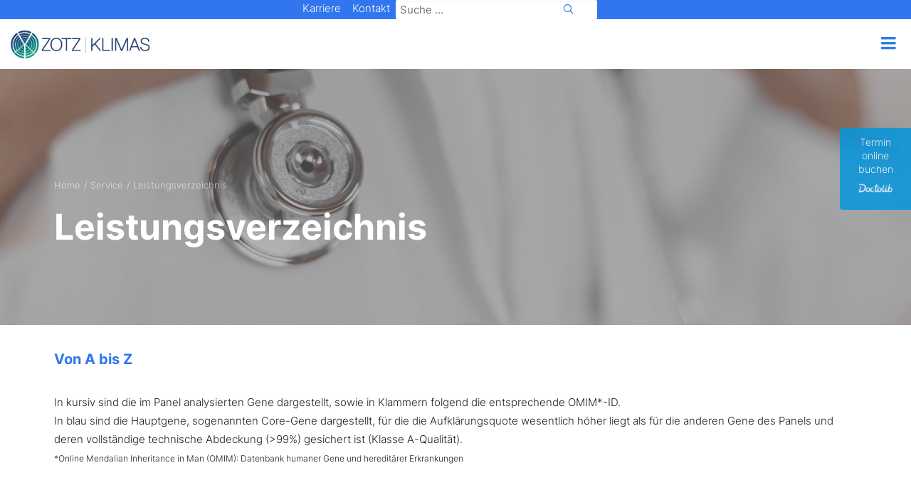

--- FILE ---
content_type: text/html; charset=UTF-8
request_url: https://zotzklimas.de/service/leistungsverzeichnis/?lv-single=113696B3-619D-434D-B3CC-86C0FAE4E477
body_size: 56204
content:
<!DOCTYPE html>
<html class="no-touch" lang="de-DE" xmlns="http://www.w3.org/1999/xhtml">
<head>
<meta http-equiv="Content-Type" content="text/html; charset=UTF-8">
<meta name="viewport" content="width=device-width, initial-scale=1">
<link rel="profile" href="http://gmpg.org/xfn/11">
<link rel="pingback" href="https://zotzklimas.de/xmlrpc.php">
<meta name='robots' content='index, follow, max-image-preview:large, max-snippet:-1, max-video-preview:-1' />
<link rel="alternate" hreflang="de" href="https://zotzklimas.de/service/leistungsverzeichnis/" />
<link rel="alternate" hreflang="x-default" href="https://zotzklimas.de/service/leistungsverzeichnis/" />
<meta name="dlm-version" content="5.1.6">
	<!-- This site is optimized with the Yoast SEO plugin v23.5 - https://yoast.com/wordpress/plugins/seo/ -->
	<title>Leistungsverzeichnis - ZOTZ|KLIMAS</title>
	<meta name="description" content="Von A bis Z: Unser Leistungsverzeichnis bietet eine Übersicht über die in unserem Labor durchgeführten Untersuchungen." />
	<link rel="canonical" href="https://zotzklimas.de/service/leistungsverzeichnis/" />
	<meta property="og:locale" content="de_DE" />
	<meta property="og:type" content="article" />
	<meta property="og:title" content="Leistungsverzeichnis - ZOTZ|KLIMAS" />
	<meta property="og:description" content="Von A bis Z: Unser Leistungsverzeichnis bietet eine Übersicht über die in unserem Labor durchgeführten Untersuchungen." />
	<meta property="og:url" content="https://zotzklimas.de/service/leistungsverzeichnis/" />
	<meta property="og:site_name" content="ZOTZ|KLIMAS" />
	<meta property="article:modified_time" content="2024-05-24T08:42:54+00:00" />
	<meta name="twitter:card" content="summary_large_image" />
	<meta name="twitter:label1" content="Geschätzte Lesezeit" />
	<meta name="twitter:data1" content="1 Minute" />
	<script type="application/ld+json" class="yoast-schema-graph">{"@context":"https://schema.org","@graph":[{"@type":"WebPage","@id":"https://zotzklimas.de/service/leistungsverzeichnis/","url":"https://zotzklimas.de/service/leistungsverzeichnis/","name":"Leistungsverzeichnis - ZOTZ|KLIMAS","isPartOf":{"@id":"https://zotzklimas.de/#website"},"datePublished":"2021-12-14T12:16:50+00:00","dateModified":"2024-05-24T08:42:54+00:00","description":"Von A bis Z: Unser Leistungsverzeichnis bietet eine Übersicht über die in unserem Labor durchgeführten Untersuchungen.","breadcrumb":{"@id":"https://zotzklimas.de/service/leistungsverzeichnis/#breadcrumb"},"inLanguage":"de","potentialAction":[{"@type":"ReadAction","target":["https://zotzklimas.de/service/leistungsverzeichnis/"]}]},{"@type":"BreadcrumbList","@id":"https://zotzklimas.de/service/leistungsverzeichnis/#breadcrumb","itemListElement":[{"@type":"ListItem","position":1,"name":"Startseite","item":"https://zotzklimas.de/"},{"@type":"ListItem","position":2,"name":"Service","item":"https://zotzklimas.de/service/"},{"@type":"ListItem","position":3,"name":"Leistungsverzeichnis"}]},{"@type":"WebSite","@id":"https://zotzklimas.de/#website","url":"https://zotzklimas.de/","name":"ZOTZ|KLIMAS","description":"Das interdisziplinäre Einsendelabor","publisher":{"@id":"https://zotzklimas.de/#organization"},"potentialAction":[{"@type":"SearchAction","target":{"@type":"EntryPoint","urlTemplate":"https://zotzklimas.de/?s={search_term_string}"},"query-input":{"@type":"PropertyValueSpecification","valueRequired":true,"valueName":"search_term_string"}}],"inLanguage":"de"},{"@type":"Organization","@id":"https://zotzklimas.de/#organization","name":"ZOTZ|KLIMAS","url":"https://zotzklimas.de/","logo":{"@type":"ImageObject","inLanguage":"de","@id":"https://zotzklimas.de/#/schema/logo/image/","url":"https://zotzklimas.de/wp-content/uploads/2021/10/zotz-klimas-logo-farbig.svg","contentUrl":"https://zotzklimas.de/wp-content/uploads/2021/10/zotz-klimas-logo-farbig.svg","width":"1","height":"1","caption":"ZOTZ|KLIMAS"},"image":{"@id":"https://zotzklimas.de/#/schema/logo/image/"}}]}</script>
	<!-- / Yoast SEO plugin. -->


<link rel='dns-prefetch' href='//js-eu1.hs-scripts.com' />
<link rel="alternate" type="application/rss+xml" title="ZOTZ|KLIMAS &raquo; Feed" href="https://zotzklimas.de/feed/" />
<script type="text/javascript">
/* <![CDATA[ */
window._wpemojiSettings = {"baseUrl":"https:\/\/s.w.org\/images\/core\/emoji\/14.0.0\/72x72\/","ext":".png","svgUrl":"https:\/\/s.w.org\/images\/core\/emoji\/14.0.0\/svg\/","svgExt":".svg","source":{"concatemoji":"https:\/\/zotzklimas.de\/wp-includes\/js\/wp-emoji-release.min.js?ver=6.4.7"}};
/*! This file is auto-generated */
!function(i,n){var o,s,e;function c(e){try{var t={supportTests:e,timestamp:(new Date).valueOf()};sessionStorage.setItem(o,JSON.stringify(t))}catch(e){}}function p(e,t,n){e.clearRect(0,0,e.canvas.width,e.canvas.height),e.fillText(t,0,0);var t=new Uint32Array(e.getImageData(0,0,e.canvas.width,e.canvas.height).data),r=(e.clearRect(0,0,e.canvas.width,e.canvas.height),e.fillText(n,0,0),new Uint32Array(e.getImageData(0,0,e.canvas.width,e.canvas.height).data));return t.every(function(e,t){return e===r[t]})}function u(e,t,n){switch(t){case"flag":return n(e,"\ud83c\udff3\ufe0f\u200d\u26a7\ufe0f","\ud83c\udff3\ufe0f\u200b\u26a7\ufe0f")?!1:!n(e,"\ud83c\uddfa\ud83c\uddf3","\ud83c\uddfa\u200b\ud83c\uddf3")&&!n(e,"\ud83c\udff4\udb40\udc67\udb40\udc62\udb40\udc65\udb40\udc6e\udb40\udc67\udb40\udc7f","\ud83c\udff4\u200b\udb40\udc67\u200b\udb40\udc62\u200b\udb40\udc65\u200b\udb40\udc6e\u200b\udb40\udc67\u200b\udb40\udc7f");case"emoji":return!n(e,"\ud83e\udef1\ud83c\udffb\u200d\ud83e\udef2\ud83c\udfff","\ud83e\udef1\ud83c\udffb\u200b\ud83e\udef2\ud83c\udfff")}return!1}function f(e,t,n){var r="undefined"!=typeof WorkerGlobalScope&&self instanceof WorkerGlobalScope?new OffscreenCanvas(300,150):i.createElement("canvas"),a=r.getContext("2d",{willReadFrequently:!0}),o=(a.textBaseline="top",a.font="600 32px Arial",{});return e.forEach(function(e){o[e]=t(a,e,n)}),o}function t(e){var t=i.createElement("script");t.src=e,t.defer=!0,i.head.appendChild(t)}"undefined"!=typeof Promise&&(o="wpEmojiSettingsSupports",s=["flag","emoji"],n.supports={everything:!0,everythingExceptFlag:!0},e=new Promise(function(e){i.addEventListener("DOMContentLoaded",e,{once:!0})}),new Promise(function(t){var n=function(){try{var e=JSON.parse(sessionStorage.getItem(o));if("object"==typeof e&&"number"==typeof e.timestamp&&(new Date).valueOf()<e.timestamp+604800&&"object"==typeof e.supportTests)return e.supportTests}catch(e){}return null}();if(!n){if("undefined"!=typeof Worker&&"undefined"!=typeof OffscreenCanvas&&"undefined"!=typeof URL&&URL.createObjectURL&&"undefined"!=typeof Blob)try{var e="postMessage("+f.toString()+"("+[JSON.stringify(s),u.toString(),p.toString()].join(",")+"));",r=new Blob([e],{type:"text/javascript"}),a=new Worker(URL.createObjectURL(r),{name:"wpTestEmojiSupports"});return void(a.onmessage=function(e){c(n=e.data),a.terminate(),t(n)})}catch(e){}c(n=f(s,u,p))}t(n)}).then(function(e){for(var t in e)n.supports[t]=e[t],n.supports.everything=n.supports.everything&&n.supports[t],"flag"!==t&&(n.supports.everythingExceptFlag=n.supports.everythingExceptFlag&&n.supports[t]);n.supports.everythingExceptFlag=n.supports.everythingExceptFlag&&!n.supports.flag,n.DOMReady=!1,n.readyCallback=function(){n.DOMReady=!0}}).then(function(){return e}).then(function(){var e;n.supports.everything||(n.readyCallback(),(e=n.source||{}).concatemoji?t(e.concatemoji):e.wpemoji&&e.twemoji&&(t(e.twemoji),t(e.wpemoji)))}))}((window,document),window._wpemojiSettings);
/* ]]> */
</script>
<style id='wp-emoji-styles-inline-css' type='text/css'>

	img.wp-smiley, img.emoji {
		display: inline !important;
		border: none !important;
		box-shadow: none !important;
		height: 1em !important;
		width: 1em !important;
		margin: 0 0.07em !important;
		vertical-align: -0.1em !important;
		background: none !important;
		padding: 0 !important;
	}
</style>
<link rel='stylesheet' id='wp-block-library-css' href='https://zotzklimas.de/wp-includes/css/dist/block-library/style.min.css?ver=6.4.7' type='text/css' media='all' />
<style id='classic-theme-styles-inline-css' type='text/css'>
/*! This file is auto-generated */
.wp-block-button__link{color:#fff;background-color:#32373c;border-radius:9999px;box-shadow:none;text-decoration:none;padding:calc(.667em + 2px) calc(1.333em + 2px);font-size:1.125em}.wp-block-file__button{background:#32373c;color:#fff;text-decoration:none}
</style>
<style id='global-styles-inline-css' type='text/css'>
body{--wp--preset--color--black: #000000;--wp--preset--color--cyan-bluish-gray: #abb8c3;--wp--preset--color--white: #ffffff;--wp--preset--color--pale-pink: #f78da7;--wp--preset--color--vivid-red: #cf2e2e;--wp--preset--color--luminous-vivid-orange: #ff6900;--wp--preset--color--luminous-vivid-amber: #fcb900;--wp--preset--color--light-green-cyan: #7bdcb5;--wp--preset--color--vivid-green-cyan: #00d084;--wp--preset--color--pale-cyan-blue: #8ed1fc;--wp--preset--color--vivid-cyan-blue: #0693e3;--wp--preset--color--vivid-purple: #9b51e0;--wp--preset--gradient--vivid-cyan-blue-to-vivid-purple: linear-gradient(135deg,rgba(6,147,227,1) 0%,rgb(155,81,224) 100%);--wp--preset--gradient--light-green-cyan-to-vivid-green-cyan: linear-gradient(135deg,rgb(122,220,180) 0%,rgb(0,208,130) 100%);--wp--preset--gradient--luminous-vivid-amber-to-luminous-vivid-orange: linear-gradient(135deg,rgba(252,185,0,1) 0%,rgba(255,105,0,1) 100%);--wp--preset--gradient--luminous-vivid-orange-to-vivid-red: linear-gradient(135deg,rgba(255,105,0,1) 0%,rgb(207,46,46) 100%);--wp--preset--gradient--very-light-gray-to-cyan-bluish-gray: linear-gradient(135deg,rgb(238,238,238) 0%,rgb(169,184,195) 100%);--wp--preset--gradient--cool-to-warm-spectrum: linear-gradient(135deg,rgb(74,234,220) 0%,rgb(151,120,209) 20%,rgb(207,42,186) 40%,rgb(238,44,130) 60%,rgb(251,105,98) 80%,rgb(254,248,76) 100%);--wp--preset--gradient--blush-light-purple: linear-gradient(135deg,rgb(255,206,236) 0%,rgb(152,150,240) 100%);--wp--preset--gradient--blush-bordeaux: linear-gradient(135deg,rgb(254,205,165) 0%,rgb(254,45,45) 50%,rgb(107,0,62) 100%);--wp--preset--gradient--luminous-dusk: linear-gradient(135deg,rgb(255,203,112) 0%,rgb(199,81,192) 50%,rgb(65,88,208) 100%);--wp--preset--gradient--pale-ocean: linear-gradient(135deg,rgb(255,245,203) 0%,rgb(182,227,212) 50%,rgb(51,167,181) 100%);--wp--preset--gradient--electric-grass: linear-gradient(135deg,rgb(202,248,128) 0%,rgb(113,206,126) 100%);--wp--preset--gradient--midnight: linear-gradient(135deg,rgb(2,3,129) 0%,rgb(40,116,252) 100%);--wp--preset--font-size--small: 13px;--wp--preset--font-size--medium: 20px;--wp--preset--font-size--large: 36px;--wp--preset--font-size--x-large: 42px;--wp--preset--spacing--20: 0.44rem;--wp--preset--spacing--30: 0.67rem;--wp--preset--spacing--40: 1rem;--wp--preset--spacing--50: 1.5rem;--wp--preset--spacing--60: 2.25rem;--wp--preset--spacing--70: 3.38rem;--wp--preset--spacing--80: 5.06rem;--wp--preset--shadow--natural: 6px 6px 9px rgba(0, 0, 0, 0.2);--wp--preset--shadow--deep: 12px 12px 50px rgba(0, 0, 0, 0.4);--wp--preset--shadow--sharp: 6px 6px 0px rgba(0, 0, 0, 0.2);--wp--preset--shadow--outlined: 6px 6px 0px -3px rgba(255, 255, 255, 1), 6px 6px rgba(0, 0, 0, 1);--wp--preset--shadow--crisp: 6px 6px 0px rgba(0, 0, 0, 1);}:where(.is-layout-flex){gap: 0.5em;}:where(.is-layout-grid){gap: 0.5em;}body .is-layout-flow > .alignleft{float: left;margin-inline-start: 0;margin-inline-end: 2em;}body .is-layout-flow > .alignright{float: right;margin-inline-start: 2em;margin-inline-end: 0;}body .is-layout-flow > .aligncenter{margin-left: auto !important;margin-right: auto !important;}body .is-layout-constrained > .alignleft{float: left;margin-inline-start: 0;margin-inline-end: 2em;}body .is-layout-constrained > .alignright{float: right;margin-inline-start: 2em;margin-inline-end: 0;}body .is-layout-constrained > .aligncenter{margin-left: auto !important;margin-right: auto !important;}body .is-layout-constrained > :where(:not(.alignleft):not(.alignright):not(.alignfull)){max-width: var(--wp--style--global--content-size);margin-left: auto !important;margin-right: auto !important;}body .is-layout-constrained > .alignwide{max-width: var(--wp--style--global--wide-size);}body .is-layout-flex{display: flex;}body .is-layout-flex{flex-wrap: wrap;align-items: center;}body .is-layout-flex > *{margin: 0;}body .is-layout-grid{display: grid;}body .is-layout-grid > *{margin: 0;}:where(.wp-block-columns.is-layout-flex){gap: 2em;}:where(.wp-block-columns.is-layout-grid){gap: 2em;}:where(.wp-block-post-template.is-layout-flex){gap: 1.25em;}:where(.wp-block-post-template.is-layout-grid){gap: 1.25em;}.has-black-color{color: var(--wp--preset--color--black) !important;}.has-cyan-bluish-gray-color{color: var(--wp--preset--color--cyan-bluish-gray) !important;}.has-white-color{color: var(--wp--preset--color--white) !important;}.has-pale-pink-color{color: var(--wp--preset--color--pale-pink) !important;}.has-vivid-red-color{color: var(--wp--preset--color--vivid-red) !important;}.has-luminous-vivid-orange-color{color: var(--wp--preset--color--luminous-vivid-orange) !important;}.has-luminous-vivid-amber-color{color: var(--wp--preset--color--luminous-vivid-amber) !important;}.has-light-green-cyan-color{color: var(--wp--preset--color--light-green-cyan) !important;}.has-vivid-green-cyan-color{color: var(--wp--preset--color--vivid-green-cyan) !important;}.has-pale-cyan-blue-color{color: var(--wp--preset--color--pale-cyan-blue) !important;}.has-vivid-cyan-blue-color{color: var(--wp--preset--color--vivid-cyan-blue) !important;}.has-vivid-purple-color{color: var(--wp--preset--color--vivid-purple) !important;}.has-black-background-color{background-color: var(--wp--preset--color--black) !important;}.has-cyan-bluish-gray-background-color{background-color: var(--wp--preset--color--cyan-bluish-gray) !important;}.has-white-background-color{background-color: var(--wp--preset--color--white) !important;}.has-pale-pink-background-color{background-color: var(--wp--preset--color--pale-pink) !important;}.has-vivid-red-background-color{background-color: var(--wp--preset--color--vivid-red) !important;}.has-luminous-vivid-orange-background-color{background-color: var(--wp--preset--color--luminous-vivid-orange) !important;}.has-luminous-vivid-amber-background-color{background-color: var(--wp--preset--color--luminous-vivid-amber) !important;}.has-light-green-cyan-background-color{background-color: var(--wp--preset--color--light-green-cyan) !important;}.has-vivid-green-cyan-background-color{background-color: var(--wp--preset--color--vivid-green-cyan) !important;}.has-pale-cyan-blue-background-color{background-color: var(--wp--preset--color--pale-cyan-blue) !important;}.has-vivid-cyan-blue-background-color{background-color: var(--wp--preset--color--vivid-cyan-blue) !important;}.has-vivid-purple-background-color{background-color: var(--wp--preset--color--vivid-purple) !important;}.has-black-border-color{border-color: var(--wp--preset--color--black) !important;}.has-cyan-bluish-gray-border-color{border-color: var(--wp--preset--color--cyan-bluish-gray) !important;}.has-white-border-color{border-color: var(--wp--preset--color--white) !important;}.has-pale-pink-border-color{border-color: var(--wp--preset--color--pale-pink) !important;}.has-vivid-red-border-color{border-color: var(--wp--preset--color--vivid-red) !important;}.has-luminous-vivid-orange-border-color{border-color: var(--wp--preset--color--luminous-vivid-orange) !important;}.has-luminous-vivid-amber-border-color{border-color: var(--wp--preset--color--luminous-vivid-amber) !important;}.has-light-green-cyan-border-color{border-color: var(--wp--preset--color--light-green-cyan) !important;}.has-vivid-green-cyan-border-color{border-color: var(--wp--preset--color--vivid-green-cyan) !important;}.has-pale-cyan-blue-border-color{border-color: var(--wp--preset--color--pale-cyan-blue) !important;}.has-vivid-cyan-blue-border-color{border-color: var(--wp--preset--color--vivid-cyan-blue) !important;}.has-vivid-purple-border-color{border-color: var(--wp--preset--color--vivid-purple) !important;}.has-vivid-cyan-blue-to-vivid-purple-gradient-background{background: var(--wp--preset--gradient--vivid-cyan-blue-to-vivid-purple) !important;}.has-light-green-cyan-to-vivid-green-cyan-gradient-background{background: var(--wp--preset--gradient--light-green-cyan-to-vivid-green-cyan) !important;}.has-luminous-vivid-amber-to-luminous-vivid-orange-gradient-background{background: var(--wp--preset--gradient--luminous-vivid-amber-to-luminous-vivid-orange) !important;}.has-luminous-vivid-orange-to-vivid-red-gradient-background{background: var(--wp--preset--gradient--luminous-vivid-orange-to-vivid-red) !important;}.has-very-light-gray-to-cyan-bluish-gray-gradient-background{background: var(--wp--preset--gradient--very-light-gray-to-cyan-bluish-gray) !important;}.has-cool-to-warm-spectrum-gradient-background{background: var(--wp--preset--gradient--cool-to-warm-spectrum) !important;}.has-blush-light-purple-gradient-background{background: var(--wp--preset--gradient--blush-light-purple) !important;}.has-blush-bordeaux-gradient-background{background: var(--wp--preset--gradient--blush-bordeaux) !important;}.has-luminous-dusk-gradient-background{background: var(--wp--preset--gradient--luminous-dusk) !important;}.has-pale-ocean-gradient-background{background: var(--wp--preset--gradient--pale-ocean) !important;}.has-electric-grass-gradient-background{background: var(--wp--preset--gradient--electric-grass) !important;}.has-midnight-gradient-background{background: var(--wp--preset--gradient--midnight) !important;}.has-small-font-size{font-size: var(--wp--preset--font-size--small) !important;}.has-medium-font-size{font-size: var(--wp--preset--font-size--medium) !important;}.has-large-font-size{font-size: var(--wp--preset--font-size--large) !important;}.has-x-large-font-size{font-size: var(--wp--preset--font-size--x-large) !important;}
.wp-block-navigation a:where(:not(.wp-element-button)){color: inherit;}
:where(.wp-block-post-template.is-layout-flex){gap: 1.25em;}:where(.wp-block-post-template.is-layout-grid){gap: 1.25em;}
:where(.wp-block-columns.is-layout-flex){gap: 2em;}:where(.wp-block-columns.is-layout-grid){gap: 2em;}
.wp-block-pullquote{font-size: 1.5em;line-height: 1.6;}
</style>
<link rel='stylesheet' id='wpml-blocks-css' href='https://zotzklimas.de/wp-content/plugins/sitepress-multilingual-cms/dist/css/blocks/styles.css?ver=4.6.13' type='text/css' media='all' />
<link rel='stylesheet' id='groovy-menu-style-css' href='https://zotzklimas.de/wp-content/plugins/groovy-menu/assets/style/frontend.css?ver=2.6.3' type='text/css' media='all' />
<link rel='stylesheet' id='groovy-menu-style-fonts-groovy-28328-css' href='https://zotzklimas.de/wp-content/uploads/groovy/fonts/groovy-28328.css?ver=2.6.3' type='text/css' media='all' />
<link rel='stylesheet' id='groovy-menu-style-fonts-groovy-69018-css' href='https://zotzklimas.de/wp-content/uploads/groovy/fonts/groovy-69018.css?ver=2.6.3' type='text/css' media='all' />
<link rel='stylesheet' id='groovy-menu-style-fonts-groovy-socicon-css' href='https://zotzklimas.de/wp-content/uploads/groovy/fonts/groovy-socicon.css?ver=2.6.3' type='text/css' media='all' />
<link rel='stylesheet' id='groovy-menu-font-awesome-css' href='https://zotzklimas.de/wp-content/plugins/groovy-menu/assets/style/fontawesome.css?ver=2.6.3' type='text/css' media='all' crossorigin='anonymous' />
<link rel='preload' as='font' crossorigin='anonymous' id='groovy-menu-font-awesome-file-css' href='https://zotzklimas.de/wp-content/plugins/groovy-menu/assets/fonts/fontawesome-webfont.woff2?v=4.7.0' type='font/woff2' media='all' />
<link rel='stylesheet' id='groovy-menu-font-internal-css' href='https://zotzklimas.de/wp-content/plugins/groovy-menu/assets/style/font-internal.css?ver=2.6.3' type='text/css' media='all' crossorigin='anonymous' />
<link rel='preload' as='font' crossorigin='anonymous' id='groovy-menu-font-internal-file-css' href='https://zotzklimas.de/wp-content/plugins/groovy-menu/assets/fonts/crane-font.woff?hhxb42' type='font/woff' media='all' />
<link rel='stylesheet' id='leistungsverzeichnis-css' href='https://zotzklimas.de/wp-content/plugins/leistungsverzeichnis/public/css/leistungsverzeichnis-public.css?ver=1.0.0' type='text/css' media='all' />
<link rel='stylesheet' id='locations-osm-css' href='https://zotzklimas.de/wp-content/plugins/locations-osm/public/css/locations-osm-public.css?ver=1.0.0' type='text/css' media='all' />
<link rel='stylesheet' id='mec-virtual-style-css' href='https://zotzklimas.de/wp-content/plugins/mec-virtual-events//assets/mec-virtual.css?ver=6.4.7' type='text/css' media='all' />
<link rel='stylesheet' id='parent-style-css' href='https://zotzklimas.de/wp-content/themes/uncode/style.css?ver=6.4.7' type='text/css' media='all' />
<link rel='stylesheet' id='child-style-css' href='https://zotzklimas.de/wp-content/themes/cagefish/style.css?ver=6.4.7' type='text/css' media='all' />
<link rel='stylesheet' id='child-style-tmp-css' href='https://zotzklimas.de/wp-content/themes/cagefish/tmp.css?ver=6.4.7' type='text/css' media='all' />
<link rel='stylesheet' id='borlabs-cookie-css' href='https://zotzklimas.de/wp-content/cache/borlabs-cookie/borlabs-cookie_1_de.css?ver=2.3.5-21' type='text/css' media='all' />
<link rel='stylesheet' id='eeb-css-frontend-css' href='https://zotzklimas.de/wp-content/plugins/email-encoder-bundle/core/includes/assets/css/style.css?ver=251111-103019' type='text/css' media='all' />
<link rel='stylesheet' id='uncode-style-css' href='https://zotzklimas.de/wp-content/themes/uncode/library/css/style.css?ver=899007659' type='text/css' media='all' />
<style id='uncode-style-inline-css' type='text/css'>

@media (max-width: 959px) { .navbar-brand > * { height: 50px !important;}}
@media (min-width: 960px) { .limit-width { max-width: 1200px; margin: auto;}}
#changer-back-color { transition: background-color 1000ms cubic-bezier(0.25, 1, 0.5, 1) !important; } #changer-back-color > div { transition: opacity 1000ms cubic-bezier(0.25, 1, 0.5, 1) !important; } body.bg-changer-init.disable-hover .main-wrapper .style-light,  body.bg-changer-init.disable-hover .main-wrapper .style-light h1,  body.bg-changer-init.disable-hover .main-wrapper .style-light h2, body.bg-changer-init.disable-hover .main-wrapper .style-light h3, body.bg-changer-init.disable-hover .main-wrapper .style-light h4, body.bg-changer-init.disable-hover .main-wrapper .style-light h5, body.bg-changer-init.disable-hover .main-wrapper .style-light h6, body.bg-changer-init.disable-hover .main-wrapper .style-light a, body.bg-changer-init.disable-hover .main-wrapper .style-dark, body.bg-changer-init.disable-hover .main-wrapper .style-dark h1, body.bg-changer-init.disable-hover .main-wrapper .style-dark h2, body.bg-changer-init.disable-hover .main-wrapper .style-dark h3, body.bg-changer-init.disable-hover .main-wrapper .style-dark h4, body.bg-changer-init.disable-hover .main-wrapper .style-dark h5, body.bg-changer-init.disable-hover .main-wrapper .style-dark h6, body.bg-changer-init.disable-hover .main-wrapper .style-dark a { transition: color 1000ms cubic-bezier(0.25, 1, 0.5, 1) !important; }
</style>
<link rel='stylesheet' id='uncode-icons-css' href='https://zotzklimas.de/wp-content/themes/uncode/library/css/uncode-icons.css?ver=899007659' type='text/css' media='all' />
<link rel='stylesheet' id='uncode-custom-style-css' href='https://zotzklimas.de/wp-content/themes/uncode/library/css/style-custom.css?ver=899007659' type='text/css' media='all' />
<style id='uncode-custom-style-inline-css' type='text/css'>
.style-back_color-196858-bg { background-color:rgba(200,221,249,0.5); }
.menu-container:not(.isotope-filters) ul.menu-smart li.dropdown > a {font-weight:300;}@media (min-width:960px){.menu-horizontal .menu-smart ul { min-width:15em !important;}}.uncode-list ul li {margin-left:30px;position:relative;}ul.icons li .fa {margin-left:-30px;font-size:1em;position:absolute;display:inline;top:10px;}
</style>
<link rel='stylesheet' id='groovy-menu-preset-style-104750-css' href='https://zotzklimas.de/wp-content/uploads/groovy/preset_104750.css?ver=87abeafc7ac2b2282c5f47e7be591ffe' type='text/css' media='all' />
<script type="text/javascript" src="https://zotzklimas.de/wp-includes/js/jquery/jquery.min.js?ver=3.7.1" id="jquery-core-js"></script>
<script type="text/javascript" src="https://zotzklimas.de/wp-includes/js/jquery/jquery-migrate.min.js?ver=3.4.1" id="jquery-migrate-js"></script>
<script type="text/javascript" id="wpml-cookie-js-extra">
/* <![CDATA[ */
var wpml_cookies = {"wp-wpml_current_language":{"value":"de","expires":1,"path":"\/"}};
var wpml_cookies = {"wp-wpml_current_language":{"value":"de","expires":1,"path":"\/"}};
/* ]]> */
</script>
<script type="text/javascript" src="https://zotzklimas.de/wp-content/plugins/sitepress-multilingual-cms/res/js/cookies/language-cookie.js?ver=4.6.13" id="wpml-cookie-js" defer="defer" data-wp-strategy="defer"></script>
<script type="text/javascript" src="https://zotzklimas.de/wp-content/plugins/leistungsverzeichnis/public/js/leistungsverzeichnis-public.js?ver=1.0.0" id="leistungsverzeichnis-js"></script>
<script type="text/javascript" src="https://zotzklimas.de/wp-content/themes/cagefish//js/script.js?ver=6.4.7" id="child-theme-s-js-js"></script>
<script type="text/javascript" src="https://zotzklimas.de/wp-content/themes/cagefish//js/form.js?ver=6.4.7" id="child-form-js-js"></script>
<script type="text/javascript" id="borlabs-cookie-prioritize-js-extra">
/* <![CDATA[ */
var borlabsCookiePrioritized = {"domain":"zotzklimas.de","path":"\/","version":"1","bots":"1","optInJS":{"statistics":{"google-analytics":"[base64]"},"external-media":{"googlemaps":"PHNjcmlwdD5pZih0eXBlb2Ygd2luZG93LkJvcmxhYnNDb29raWUgPT09ICJvYmplY3QiKSB7IHdpbmRvdy5Cb3JsYWJzQ29va2llLnVuYmxvY2tDb250ZW50SWQoImdvb2dsZW1hcHMiKTsgfTwvc2NyaXB0Pg=="}}};
/* ]]> */
</script>
<script type="text/javascript" src="https://zotzklimas.de/wp-content/plugins/borlabs-cookie/assets/javascript/borlabs-cookie-prioritize.min.js?ver=2.3.5" id="borlabs-cookie-prioritize-js"></script>
<script type="text/javascript" src="https://zotzklimas.de/wp-content/plugins/email-encoder-bundle/core/includes/assets/js/custom.js?ver=251111-103019" id="eeb-js-frontend-js"></script>
<script type="text/javascript" src="/wp-content/themes/uncode/library/js/ai-uncode.js" id="uncodeAI" data-home="/" data-path="/" data-breakpoints-images="258,516,720,1032,1440,2064,2880" id="ai-uncode-js"></script>
<script type="text/javascript" id="uncode-init-js-extra">
/* <![CDATA[ */
var SiteParameters = {"days":"days","hours":"hours","minutes":"minutes","seconds":"seconds","constant_scroll":"on","scroll_speed":"2","parallax_factor":"0.25","loading":"Loading\u2026","slide_name":"slide","slide_footer":"footer","ajax_url":"https:\/\/zotzklimas.de\/wp-admin\/admin-ajax.php","nonce_adaptive_images":"b054401424","nonce_srcset_async":"c891df9def","enable_debug":"","block_mobile_videos":"","is_frontend_editor":"","main_width":["1200","px"],"mobile_parallax_allowed":"","listen_for_screen_update":"1","wireframes_plugin_active":"1","sticky_elements":"off","resize_quality":"90","register_metadata":"","bg_changer_time":"1000","update_wc_fragments":"1","optimize_shortpixel_image":"","menu_mobile_offcanvas_gap":"45","custom_cursor_selector":"[href], .trigger-overlay, .owl-next, .owl-prev, .owl-dot, input[type=\"submit\"], input[type=\"checkbox\"], button[type=\"submit\"], a[class^=\"ilightbox\"], .ilightbox-thumbnail, .ilightbox-prev, .ilightbox-next, .overlay-close, .unmodal-close, .qty-inset > span, .share-button li, .uncode-post-titles .tmb.tmb-click-area, .btn-link, .tmb-click-row .t-inside, .lg-outer button, .lg-thumb img, a[data-lbox], .uncode-close-offcanvas-overlay","mobile_parallax_animation":"","lbox_enhanced":"","native_media_player":"1","vimeoPlayerParams":"?autoplay=0","ajax_filter_key_search":"key","ajax_filter_key_unfilter":"unfilter","index_pagination_disable_scroll":"","index_pagination_scroll_to":"","uncode_wc_popup_cart_qty":"","disable_hover_hack":"","uncode_adaptive":"1","ai_breakpoints":"258,516,720,1032,1440,2064,2880"};
/* ]]> */
</script>
<script type="text/javascript" src="https://zotzklimas.de/wp-content/themes/uncode/library/js/init.js?ver=899007659" id="uncode-init-js"></script>
<script></script><link rel="https://api.w.org/" href="https://zotzklimas.de/wp-json/" /><link rel="alternate" type="application/json" href="https://zotzklimas.de/wp-json/wp/v2/pages/102220" /><link rel="EditURI" type="application/rsd+xml" title="RSD" href="https://zotzklimas.de/xmlrpc.php?rsd" />
<meta name="generator" content="WordPress 6.4.7" />
<link rel='shortlink' href='https://zotzklimas.de/?p=102220' />
<link rel="alternate" type="application/json+oembed" href="https://zotzklimas.de/wp-json/oembed/1.0/embed?url=https%3A%2F%2Fzotzklimas.de%2Fservice%2Fleistungsverzeichnis%2F" />
<link rel="alternate" type="text/xml+oembed" href="https://zotzklimas.de/wp-json/oembed/1.0/embed?url=https%3A%2F%2Fzotzklimas.de%2Fservice%2Fleistungsverzeichnis%2F&#038;format=xml" />
<meta name="generator" content="WPML ver:4.6.13 stt:3;" />
			<!-- DO NOT COPY THIS SNIPPET! Start of Page Analytics Tracking for HubSpot WordPress plugin v11.3.33-->
			<script class="hsq-set-content-id" data-content-id="standard-page">
				var _hsq = _hsq || [];
				_hsq.push(["setContentType", "standard-page"]);
			</script>
			<!-- DO NOT COPY THIS SNIPPET! End of Page Analytics Tracking for HubSpot WordPress plugin -->
			<!-- Analytics by WP Statistics - https://wp-statistics.com -->
<script>
if('0' === '1') {
    window.dataLayer = window.dataLayer || [];
    function gtag(){dataLayer.push(arguments);}
    gtag('consent', 'default', {
       'ad_storage': 'denied',
       'analytics_storage': 'denied'
    });
    gtag("js", new Date());

    gtag("config", "UA-118774262-1", { "anonymize_ip": true });

    (function (w, d, s, i) {
    var f = d.getElementsByTagName(s)[0],
        j = d.createElement(s);
    j.async = true;
    j.src =
        "https://www.googletagmanager.com/gtag/js?id=" + i;
    f.parentNode.insertBefore(j, f);
    })(window, document, "script", "UA-118774262-1");
}
</script><a href="https://www.doctolib.de/medizinisches-versorgungszentrum-mvz/duesseldorf/zotz-klimas-mvz-duesseldorf-centrum-gmbh" style="position:fixed;z-index:20000;top:180px;right:0;display:block;text-align:center;opacity: 0.85;background-color:#0596de;color:#ffffff;font-size:14px;overflow:hidden;width:100px;border-radius: 4px 0 0 4px;text-decoration:none;padding:10px;line-height:1.4;height:115px;" rel="noopener noreferrer" target="_blank"><span style="font-size:14px">Termin<br> online buchen</span><img style ="height:15px;margin-top:10px;vertical-align:middle;width:auto" src="https://www.doctolib.de/external_button/doctolib-white-transparent.png" alt="Doctolib"></a><link rel="icon" href="https://zotzklimas.de/wp-content/uploads/2022/03/cropped-zotz-favicon-32x32.png" sizes="32x32" />
<link rel="icon" href="https://zotzklimas.de/wp-content/uploads/2022/03/cropped-zotz-favicon-192x192.png" sizes="192x192" />
<link rel="apple-touch-icon" href="https://zotzklimas.de/wp-content/uploads/2022/03/cropped-zotz-favicon-180x180.png" />
<meta name="msapplication-TileImage" content="https://zotzklimas.de/wp-content/uploads/2022/03/cropped-zotz-favicon-270x270.png" />
		<style type="text/css" id="wp-custom-css">
			.mec-events-meta-group-countdown .countdown-w {
		
    text-align: center;
    font-size: 5px;
    margin: 0 auto;
    padding: 40px 0 0;
    position: relative;
    display: none;
    table-layout: fixed}
			
			
			.mec-booking .mec-event-tickets-list .mec-ticket-style-row .mec-event-ticket-available {
    font-size: 13px;
    font-weight: 400;
    line-height: 16px;
    color: #FFFFFF;
    text-align: right;
}

.mec-single-event .mec-speakers-details ul li .mec-speaker-job-title {
    display: block;
    font-size: 12px;
    margin-top: -1px;
    padding-left: 7px;
    color: #888	;
}

.mec-events-meta-group-booking .mec-booking-shortcode, .mec-single-event .mec-events-meta-group-booking, .mec-single-event .mec-frontbox {
    margin-bottom: 0px;
    padding: 0px;
    background: #fff;
    border: 0px solid #e6e7e8;}


.mec-single-event .mec-events-meta-group-countdown {
    color: #c9c9c9;
    text-align: center;
    margin-bottom: 0px;
    padding: 20px 0px;
    background: #fff;
    border: 0px solid #e6e6e6;
    box-shadow: 0 0px 0 0 rgba(0, 0, 0, .016);}


.mec-single-modern .col-md-4 .mec-frontbox, .mec-single-modern .col-md-4 .mec-sponsors-details {
    margin-top: -50px;
    margin-bottom: 70px;
    padding: 20px;
    border: 0px solid #e6e6e6;
    box-shadow: none;
}


.lity-content .button, .lity-content button:not(.owl-dot):not(.gm-control-active):not(.mejs):not(.owl-prev):not( .owl-next ):not(.mec-googlemap-details button):not(.mec-googlemap-skin button), .lity-content input[type=button], .lity-content input[type=reset], .lity-content input[type=submit], .mec-nextprev-next-button, .mec-nextprev-prev-button, .mec-wrap .button, .mec-wrap button:not(.owl-dot):not(.gm-control-active):not(.mejs):not(.owl-prev):not( .owl-next ):not(.mec-googlemap-details button):not(.mec-googlemap-skin button), .mec-wrap input[type=button], .mec-wrap input[type=reset], .mec-wrap input[type=submit] {
    position: relative;
    border: 1px solid #ccecf4;
    border-radius: 4px;
    box-shadow: 0 1px 0 0 #fcfcfc;
    color: #07bbe9;
    display: none;
    font-size: 14px;
    line-height: 18px;
    text-transform: capitalize;
    font-weight: 600;
    text-decoration: none;
    cursor: pointer;
    margin-bottom: 20px;
    margin-right: 10px;
    padding: 10px 24px 10px;
    background: #ecf9fd;
    -webkit-transition: all .21s ease;
    -moz-transition: all .21s ease;
    transition: all .21s ease;
}



.mec-ticket-style-row.mec-ticket-available-spots {
    display: none;
    flex-direction: row;
    align-items: center;
    justify-content: flex-start;
    align-content: stretch;
    flex-wrap: nowrap;
}



		</style>
		<noscript><style> .wpb_animate_when_almost_visible { opacity: 1; }</style></noscript></head>
<body class="page-template-default page page-id-102220 page-child parent-pageid-101435 groovy_menu_2-6-3 mec-theme-uncode group-blog hormenu-position-left megamenu-full-submenu hmenu hmenu-position-center header-full-width main-center-align menu-mobile-default mobile-parallax-not-allowed ilb-no-bounce qw-body-scroll-disabled megamenu-side-to-side no-qty-fx wpb-js-composer js-comp-ver-7.4 vc_responsive" data-border="0">
		<div id="vh_layout_help"></div><div class="body-borders" data-border="0"><div class="top-border body-border-shadow"></div><div class="right-border body-border-shadow"></div><div class="bottom-border body-border-shadow"></div><div class="left-border body-border-shadow"></div><div class="top-border style-light-bg"></div><div class="right-border style-light-bg"></div><div class="bottom-border style-light-bg"></div><div class="left-border style-light-bg"></div></div>	<div class="box-wrapper">
		<div class="box-container">
		<script type="text/javascript">UNCODE.initBox();</script>
		<div class="menu-wrapper style-light-original"></div>			<script type="text/javascript">UNCODE.fixMenuHeight();</script>
			
<style>.menu-wrapper {
	height: 0;
}</style>
	<header class="gm-navbar gm-preset-id-104750 gm-navbar--align-left gm-navbar--style-1 gm-top-links-align-right gm-navbar--toolbar-true gm-navbar--shadow-tiny gm-navbar--has-shadow-dropdown gm-navbar--shadow-dropdown-medium gm-navbar--hide-gm-caret gm-dropdown-hover-style-shift-right gm-dropdown-appearance-animate-from-bottom gm-dropdown-with-scrollbar"
	        id="gm-69320ccc314e0" data-version="2.6.3">
		<div class="gm-wrapper">
				<div class="gm-toolbar" id="gm-toolbar">
					<div class="gm-toolbar-bg"></div><div class="gm-container"><div class="gm-toolbar-left"><div class="gm-toolbar-contacts"></div></div><div class="gm-toolbar-right"><ul class="gm-toolbar-socials-list"></ul><div class="gm-toolbar-nav-container"><ul id="menu-top-bar" class="gm-toolbar-nav"><li id="menu-item-101704" class="menu-item menu-item-type-post_type menu-item-object-page gm-menu-item gm-menu-item--lvl-0"><a href="https://zotzklimas.de/labor/karriere/" class="gm-anchor"><span class="gm-menu-item__txt-wrapper"><span class="gm-menu-item__txt">Karriere</span></span></a></li>
<li id="menu-item-101705" class="menu-item menu-item-type-post_type menu-item-object-page gm-menu-item gm-menu-item--lvl-0"><a href="https://zotzklimas.de/labor/kontakt/" class="gm-anchor"><span class="gm-menu-item__txt-wrapper"><span class="gm-menu-item__txt">Kontakt</span></span></a></li>
<li id="menu-item-109337" class="menu-item menu-item-type-groovy-menu-wim menu-item-object-groovy-menu-wim gm-menu-item gm-menu-item--lvl-0">			<div class="groovy-menu-wim-wrap">
				<div id="search-2" class="widget widget_search"><h3 class="widget-title">Search</h3><form action="https://zotzklimas.de/" method="get">
	<div class="search-container-inner">
		<input type="search" class="search-field form-fluid" placeholder="Suche ..." value="" name="s" title="Suchergebnis für:">
		<i class="fa fa-search3"></i>

			</div>
</form>
</div>			</div>
			</li>
</ul></div></div></div></div><div class="gm-inner">
				<div class="gm-inner-bg"></div>
				<div class="gm-container"><div class="gm-logo"><a href="https://zotzklimas.de" ><img src="https://zotzklimas.de/wp-content/uploads/2024/05/ZK-Logo-Webseite-neu-e1716370738303.png" width="294" height="65" class="gm-logo__img gm-logo__img-alt" alt="" /><img src="https://zotzklimas.de/wp-content/uploads/2024/05/ZK-Logo-Webseite-neu-e1716370738303.png" width="294" height="65" class="gm-logo__img gm-logo__img-sticky" alt="" /><img src="https://zotzklimas.de/wp-content/uploads/2024/05/ZK-Logo-Webseite-neu-e1716370738303.png" width="294" height="65" class="gm-logo__img gm-logo__img-mobile" alt="" /><img src="https://zotzklimas.de/wp-content/uploads/2024/05/ZK-Logo-Webseite-neu-e1716370738303.png" width="294" height="65" class="gm-logo__img gm-logo__img-sticky-mobile" alt="" /></a></div><span class="gm-menu-btn">	<span class="gm-menu-btn__inner">	<i class="fa fa-bars"></i>	</span></span><div class="gm-main-menu-wrapper"><nav id="gm-main-menu"><ul id="menu-hauptmenu-de" class="gm-navbar-nav"><li id="menu-item-104934" class="menu-item menu-item-type-post_type menu-item-object-page menu-item-home gm-menu-item gm-menu-item--lvl-0"><a href="https://zotzklimas.de/" class="gm-anchor"><span class="gm-menu-item__txt-wrapper"><span class="gm-menu-item__txt">Home</span></span></a></li>
<li id="menu-item-103628" class="menu-item menu-item-type-custom menu-item-object-custom menu-item-has-children gm-menu-item gm-menu-item--lvl-0 gm-dropdown"><a href="#" class="gm-anchor gm-dropdown-toggle"><span class="gm-menu-item__txt-wrapper"><span class="gm-menu-item__txt">Über uns</span></span><span class="gm-caret" aria-label="dropdown"><i class="fa fa-fw fa-angle-down"></i></span></a>
<div class="gm-dropdown-menu-wrapper"><ul class="gm-dropdown-menu gm-dropdown-menu--lvl-1" >
	<li id="menu-item-105109" class="menu-item menu-item-type-post_type menu-item-object-page gm-menu-item gm-menu-item--lvl-1"><a href="https://zotzklimas.de/labor/ueber-uns/" class="gm-anchor gm-menu-item__link"><span class="gm-menu-item__txt-wrapper"><span class="gm-menu-item__txt">Unser Leitbild</span></span></a></li>
	<li id="menu-item-102044" class="menu-item menu-item-type-post_type menu-item-object-page gm-menu-item gm-menu-item--lvl-1"><a rel="page" href="https://zotzklimas.de/labor/unsere-aerzte/" class="gm-anchor gm-menu-item__link"><span class="gm-menu-item__txt-wrapper"><span class="gm-menu-item__txt">Unsere Ärzte</span></span></a></li>
	<li id="menu-item-102043" class="menu-item menu-item-type-post_type menu-item-object-page gm-menu-item gm-menu-item--lvl-1"><a rel="page" href="https://zotzklimas.de/labor/unsere-geschaeftsfuehrung/" class="gm-anchor gm-menu-item__link"><span class="gm-menu-item__txt-wrapper"><span class="gm-menu-item__txt">Unsere Geschäftsführung</span></span></a></li>
	<li id="menu-item-102045" class="menu-item menu-item-type-post_type menu-item-object-page gm-menu-item gm-menu-item--lvl-1"><a rel="page" href="https://zotzklimas.de/labor/qualitaetsmanagement-2/" class="gm-anchor gm-menu-item__link"><span class="gm-menu-item__txt-wrapper"><span class="gm-menu-item__txt">Qualitätsmanagement</span></span></a></li>
</ul></div>
</li>
<li id="menu-item-109815" class="menu-item menu-item-type-post_type menu-item-object-page gm-menu-item gm-menu-item--lvl-0"><a href="https://zotzklimas.de/sprechstunden/" class="gm-anchor"><span class="gm-menu-item__txt-wrapper"><span class="gm-menu-item__txt">Sprechstunden</span></span></a></li>
<li id="menu-item-104707" class="menu-item menu-item-type-custom menu-item-object-custom menu-item-has-children gm-menu-item gm-menu-item--lvl-0 gm-dropdown"><a href="#" class="gm-anchor gm-dropdown-toggle"><span class="gm-menu-item__txt-wrapper"><span class="gm-menu-item__txt">Fachbereiche</span></span><span class="gm-caret" aria-label="dropdown"><i class="fa fa-fw fa-angle-down"></i></span></a>
<div class="gm-dropdown-menu-wrapper"><ul class="gm-dropdown-menu gm-dropdown-menu--lvl-1" >
	<li id="menu-item-105065" class="menu-item menu-item-type-post_type menu-item-object-page gm-menu-item gm-menu-item--lvl-1"><a href="https://zotzklimas.de/fachbereiche/haemostaseologie/" class="gm-anchor gm-menu-item__link"><span class="gm-menu-item__txt-wrapper"><span class="gm-menu-item__txt">Blutgerinnung &#038; Transfusionsmedizin</span></span></a></li>
	<li id="menu-item-105060" class="menu-item menu-item-type-post_type menu-item-object-page gm-menu-item gm-menu-item--lvl-1"><a href="https://zotzklimas.de/fachbereiche/dysplasiesprechstunde/" class="gm-anchor gm-menu-item__link"><span class="gm-menu-item__txt-wrapper"><span class="gm-menu-item__txt">Dysplasie</span></span></a></li>
	<li id="menu-item-105066" class="menu-item menu-item-type-post_type menu-item-object-page gm-menu-item gm-menu-item--lvl-1"><a href="https://zotzklimas.de/fachbereiche/endokrinologie/" class="gm-anchor gm-menu-item__link"><span class="gm-menu-item__txt-wrapper"><span class="gm-menu-item__txt">Endokrinologie</span></span></a></li>
	<li id="menu-item-110812" class="menu-item menu-item-type-custom menu-item-object-custom menu-item-has-children gm-menu-item gm-menu-item--lvl-1 gm-dropdown gm-dropdown-submenu"><a href="#" class="gm-anchor gm-dropdown-toggle gm-menu-item__link"><span class="gm-menu-item__txt-wrapper"><span class="gm-menu-item__txt">Genetik</span></span><span class="gm-caret" aria-label="submenu"><i class="fa fa-fw fa-angle-right"></i></span></a>
	<div class="gm-dropdown-menu-wrapper"><ul class="gm-dropdown-menu gm-dropdown-menu--lvl-2" >
		<li id="menu-item-105067" class="menu-item menu-item-type-post_type menu-item-object-page gm-menu-item gm-menu-item--lvl-2"><a href="https://zotzklimas.de/fachbereiche/humangenetik/" class="gm-anchor gm-menu-item__link"><span class="gm-menu-item__txt-wrapper"><span class="gm-menu-item__txt">Humangenetik</span></span></a></li>
		<li id="menu-item-105062" class="menu-item menu-item-type-post_type menu-item-object-page gm-menu-item gm-menu-item--lvl-2"><a href="https://zotzklimas.de/fachbereiche/kardiogenetik/" class="gm-anchor gm-menu-item__link"><span class="gm-menu-item__txt-wrapper"><span class="gm-menu-item__txt">Kardiogenetik</span></span></a></li>
		<li id="menu-item-105069" class="menu-item menu-item-type-post_type menu-item-object-page gm-menu-item gm-menu-item--lvl-2"><a href="https://zotzklimas.de/fachbereiche/onkogenetik/" class="gm-anchor gm-menu-item__link"><span class="gm-menu-item__txt-wrapper"><span class="gm-menu-item__txt">Onkogenetik</span></span></a></li>
		<li id="menu-item-105070" class="menu-item menu-item-type-post_type menu-item-object-page gm-menu-item gm-menu-item--lvl-2"><a href="https://zotzklimas.de/fachbereiche/pharmakogenetik/" class="gm-anchor gm-menu-item__link"><span class="gm-menu-item__txt-wrapper"><span class="gm-menu-item__txt">Pharmakogenetik</span></span></a></li>
		<li id="menu-item-105090" class="menu-item menu-item-type-post_type menu-item-object-page gm-menu-item gm-menu-item--lvl-2"><a href="https://zotzklimas.de/fachbereiche/zytogenetik/" class="gm-anchor gm-menu-item__link"><span class="gm-menu-item__txt-wrapper"><span class="gm-menu-item__txt">Zytogenetik</span></span></a></li>
	</ul></div>
</li>
	<li id="menu-item-113264" class="menu-item menu-item-type-post_type menu-item-object-page gm-menu-item gm-menu-item--lvl-1"><a href="https://zotzklimas.de/fachbereiche/hybride-versorgung/" class="gm-anchor gm-menu-item__link"><span class="gm-menu-item__txt-wrapper"><span class="gm-menu-item__txt">Hybride Versorgung</span></span></a></li>
	<li id="menu-item-105068" class="menu-item menu-item-type-post_type menu-item-object-page gm-menu-item gm-menu-item--lvl-1"><a href="https://zotzklimas.de/fachbereiche/kinderwunsch-ivf-diagnostik/" class="gm-anchor gm-menu-item__link"><span class="gm-menu-item__txt-wrapper"><span class="gm-menu-item__txt">Kinderwunsch &#038; IVF-Diagnostik</span></span></a></li>
	<li id="menu-item-105063" class="menu-item menu-item-type-post_type menu-item-object-page gm-menu-item gm-menu-item--lvl-1"><a href="https://zotzklimas.de/fachbereiche/laboratoriumsmedizin/" class="gm-anchor gm-menu-item__link"><span class="gm-menu-item__txt-wrapper"><span class="gm-menu-item__txt">Laboratoriumsmedizin</span></span></a></li>
	<li id="menu-item-105088" class="menu-item menu-item-type-post_type menu-item-object-page gm-menu-item gm-menu-item--lvl-1"><a href="https://zotzklimas.de/fachbereiche/molekularpathologie/" class="gm-anchor gm-menu-item__link"><span class="gm-menu-item__txt-wrapper"><span class="gm-menu-item__txt">Molekularpathologie</span></span></a></li>
	<li id="menu-item-105089" class="menu-item menu-item-type-post_type menu-item-object-page gm-menu-item gm-menu-item--lvl-1"><a href="https://zotzklimas.de/fachbereiche/pathologie/" class="gm-anchor gm-menu-item__link"><span class="gm-menu-item__txt-wrapper"><span class="gm-menu-item__txt">Pathologie</span></span></a></li>
	<li id="menu-item-105064" class="menu-item menu-item-type-post_type menu-item-object-page gm-menu-item gm-menu-item--lvl-1"><a href="https://zotzklimas.de/fachbereiche/polkoerperdiagnostik/" class="gm-anchor gm-menu-item__link"><span class="gm-menu-item__txt-wrapper"><span class="gm-menu-item__txt">Polkörperdiagnostik</span></span></a></li>
	<li id="menu-item-105091" class="menu-item menu-item-type-post_type menu-item-object-page gm-menu-item gm-menu-item--lvl-1"><a href="https://zotzklimas.de/fachbereiche/zytologie/" class="gm-anchor gm-menu-item__link"><span class="gm-menu-item__txt-wrapper"><span class="gm-menu-item__txt">Zytologie</span></span></a></li>
</ul></div>
</li>
<li id="menu-item-103625" class="menu-item menu-item-type-custom menu-item-object-custom current-menu-ancestor current-menu-parent menu-item-has-children gm-menu-item gm-menu-item--lvl-0 gm-dropdown"><a href="#" class="gm-anchor gm-dropdown-toggle"><span class="gm-menu-item__txt-wrapper"><span class="gm-menu-item__txt">Service</span></span><span class="gm-caret" aria-label="dropdown"><i class="fa fa-fw fa-angle-down"></i></span></a>
<div class="gm-dropdown-menu-wrapper"><ul class="gm-dropdown-menu gm-dropdown-menu--lvl-1" >
	<li id="menu-item-102231" class="menu-item menu-item-type-post_type menu-item-object-page gm-menu-item gm-menu-item--lvl-1"><a rel="page" href="https://zotzklimas.de/service/anforderungsscheine/" class="gm-anchor gm-menu-item__link"><span class="gm-menu-item__txt-wrapper"><span class="gm-menu-item__txt">Anforderungsscheine</span></span></a></li>
	<li id="menu-item-102011" class="menu-item menu-item-type-post_type menu-item-object-page gm-menu-item gm-menu-item--lvl-1"><a rel="page" href="https://zotzklimas.de/service/digitale-auftraege-und-befunde/" class="gm-anchor gm-menu-item__link"><span class="gm-menu-item__txt-wrapper"><span class="gm-menu-item__txt">Digitale Aufträge und Befunde</span></span></a></li>
	<li id="menu-item-102012" class="menu-item menu-item-type-post_type menu-item-object-page gm-menu-item gm-menu-item--lvl-1"><a rel="page" href="https://zotzklimas.de/service/downloadbereich/" class="gm-anchor gm-menu-item__link"><span class="gm-menu-item__txt-wrapper"><span class="gm-menu-item__txt">Downloadbereich</span></span></a></li>
	<li id="menu-item-112947" class="menu-item menu-item-type-post_type menu-item-object-page gm-menu-item gm-menu-item--lvl-1"><a href="https://zotzklimas.de/service/faq/" class="gm-anchor gm-menu-item__link"><span class="gm-menu-item__txt-wrapper"><span class="gm-menu-item__txt">FAQ</span></span></a></li>
	<li id="menu-item-111219" class="menu-item menu-item-type-post_type menu-item-object-page gm-menu-item gm-menu-item--lvl-1"><a href="https://zotzklimas.de/service/service-bereich-fuer-patientinnen/" class="gm-anchor gm-menu-item__link"><span class="gm-menu-item__txt-wrapper"><span class="gm-menu-item__txt">Für PatientInnen</span></span></a></li>
	<li id="menu-item-102238" class="menu-item menu-item-type-post_type menu-item-object-page gm-menu-item gm-menu-item--lvl-1"><a href="https://zotzklimas.de/service/kundenbetreuung/" class="gm-anchor gm-menu-item__link"><span class="gm-menu-item__txt-wrapper"><span class="gm-menu-item__txt">Kundenbetreuung</span></span></a></li>
	<li id="menu-item-102014" class="menu-item menu-item-type-post_type menu-item-object-page gm-menu-item gm-menu-item--lvl-1"><a rel="page" href="https://zotzklimas.de/service/laborwechsel/" class="gm-anchor gm-menu-item__link"><span class="gm-menu-item__txt-wrapper"><span class="gm-menu-item__txt">Laborwechsel</span></span></a></li>
	<li id="menu-item-103200" class="menu-item menu-item-type-post_type menu-item-object-page current-menu-item page_item page-item-102220 current_page_item gm-menu-item gm-menu-item--lvl-1"><a href="https://zotzklimas.de/service/leistungsverzeichnis/" class="gm-anchor gm-menu-item__link"><span class="gm-menu-item__txt-wrapper"><span class="gm-menu-item__txt">Leistungsverzeichnis</span></span></a></li>
	<li id="menu-item-102016" class="menu-item menu-item-type-post_type menu-item-object-page gm-menu-item gm-menu-item--lvl-1"><a rel="page" href="https://zotzklimas.de/service/materialbestellung/" class="gm-anchor gm-menu-item__link"><span class="gm-menu-item__txt-wrapper"><span class="gm-menu-item__txt">Materialbestellung</span></span></a></li>
	<li id="menu-item-110590" class="menu-item menu-item-type-post_type menu-item-object-page gm-menu-item gm-menu-item--lvl-1"><a href="https://zotzklimas.de/service/praxisnachfolge/" class="gm-anchor gm-menu-item__link"><span class="gm-menu-item__txt-wrapper"><span class="gm-menu-item__txt">Praxisabgabe und -übernahme von Frauenarztpraxen</span></span></a></li>
	<li id="menu-item-102237" class="menu-item menu-item-type-post_type menu-item-object-page gm-menu-item gm-menu-item--lvl-1"><a href="https://zotzklimas.de/service/probentransport/" class="gm-anchor gm-menu-item__link"><span class="gm-menu-item__txt-wrapper"><span class="gm-menu-item__txt">Probenabholung</span></span></a></li>
	<li id="menu-item-102232" class="menu-item menu-item-type-post_type menu-item-object-page gm-menu-item gm-menu-item--lvl-1"><a rel="page" href="https://zotzklimas.de/service/praeanalytikhandbuch/" class="gm-anchor gm-menu-item__link"><span class="gm-menu-item__txt-wrapper"><span class="gm-menu-item__txt">Präanalytikhandbuch</span></span></a></li>
	<li id="menu-item-112608" class="menu-item menu-item-type-post_type menu-item-object-page gm-menu-item gm-menu-item--lvl-1"><a href="https://zotzklimas.de/service/telekonsil/" class="gm-anchor gm-menu-item__link"><span class="gm-menu-item__txt-wrapper"><span class="gm-menu-item__txt">Telekonsil</span></span></a></li>
</ul></div>
</li>
<li id="menu-item-102013" class="menu-item menu-item-type-post_type menu-item-object-page menu-item-has-children gm-menu-item gm-menu-item--lvl-0 gm-dropdown"><a rel="page" href="https://zotzklimas.de/service/veranstaltungen/" class="gm-anchor gm-dropdown-toggle"><span class="gm-menu-item__txt-wrapper"><span class="gm-menu-item__txt">Veranstaltungen</span></span><span class="gm-caret" aria-label="dropdown"><i class="fa fa-fw fa-angle-down"></i></span></a>
<div class="gm-dropdown-menu-wrapper"><ul class="gm-dropdown-menu gm-dropdown-menu--lvl-1" >
	<li id="menu-item-112644" class="menu-item menu-item-type-post_type menu-item-object-page gm-menu-item gm-menu-item--lvl-1"><a href="https://zotzklimas.de/service/veranstaltungen/" class="gm-anchor gm-menu-item__link"><span class="gm-menu-item__txt-wrapper"><span class="gm-menu-item__txt">Veranstaltungen</span></span></a></li>
	<li id="menu-item-112640" class="menu-item menu-item-type-post_type menu-item-object-page gm-menu-item gm-menu-item--lvl-1"><a href="https://zotzklimas.de/service/zk-campusplus/" class="gm-anchor gm-menu-item__link"><span class="gm-menu-item__txt-wrapper"><span class="gm-menu-item__txt">Z|K Campus+</span></span></a></li>
</ul></div>
</li>
</ul></nav></div>
				</div>
			</div>
		</div>
		<div class="gm-padding"></div>
	</header><aside class="gm-navigation-drawer gm-navigation-drawer--mobile gm-hidden"><div class="gm-grid-container d-flex flex-column h-100"><div class="gm-menu-btn-close-mobile-drawer gm-hamburger-close" aria-label="close"><span class="gm-menu-btn">	<span class="gm-menu-btn__inner">	<i class="fa fa-times"></i>	</span></span></div><div class="gm-mobile-menu-container"><ul id="menu-hauptmenu-de-1" class="gm-navbar-nav"><li id="menu-item-mobile-104934" class="menu-item menu-item-type-post_type menu-item-object-page menu-item-home gm-menu-item gm-menu-item--lvl-0"><a href="https://zotzklimas.de/" class="gm-anchor"><span class="gm-menu-item__txt-wrapper"><span class="gm-menu-item__txt">Home</span></span></a></li>
<li id="menu-item-mobile-103628" class="menu-item menu-item-type-custom menu-item-object-custom menu-item-has-children menu-item-has-children gm-menu-item gm-menu-item--lvl-0 gm-dropdown"><a href="#" class="gm-anchor gm-dropdown-toggle"><span class="gm-menu-item__txt-wrapper"><span class="gm-menu-item__txt">Über uns</span></span><span class="gm-caret" aria-label="dropdown"><i class="fa fa-fw fa-angle-down"></i></span></a>
<div class="gm-dropdown-menu-wrapper"><div class="gm-dropdown-menu-title"></div><ul class="gm-dropdown-menu gm-dropdown-menu--lvl-1" >
	<li id="menu-item-mobile-105109" class="menu-item menu-item-type-post_type menu-item-object-page gm-menu-item gm-menu-item--lvl-1"><a href="https://zotzklimas.de/labor/ueber-uns/" class="gm-anchor gm-menu-item__link"><span class="gm-menu-item__txt-wrapper"><span class="gm-menu-item__txt">Unser Leitbild</span></span></a></li>
	<li id="menu-item-mobile-102044" class="menu-item menu-item-type-post_type menu-item-object-page gm-menu-item gm-menu-item--lvl-1"><a rel="page" href="https://zotzklimas.de/labor/unsere-aerzte/" class="gm-anchor gm-menu-item__link"><span class="gm-menu-item__txt-wrapper"><span class="gm-menu-item__txt">Unsere Ärzte</span></span></a></li>
	<li id="menu-item-mobile-102043" class="menu-item menu-item-type-post_type menu-item-object-page gm-menu-item gm-menu-item--lvl-1"><a rel="page" href="https://zotzklimas.de/labor/unsere-geschaeftsfuehrung/" class="gm-anchor gm-menu-item__link"><span class="gm-menu-item__txt-wrapper"><span class="gm-menu-item__txt">Unsere Geschäftsführung</span></span></a></li>
	<li id="menu-item-mobile-102045" class="menu-item menu-item-type-post_type menu-item-object-page gm-menu-item gm-menu-item--lvl-1"><a rel="page" href="https://zotzklimas.de/labor/qualitaetsmanagement-2/" class="gm-anchor gm-menu-item__link"><span class="gm-menu-item__txt-wrapper"><span class="gm-menu-item__txt">Qualitätsmanagement</span></span></a></li>
</ul></div>
</li>
<li id="menu-item-mobile-109815" class="menu-item menu-item-type-post_type menu-item-object-page gm-menu-item gm-menu-item--lvl-0"><a href="https://zotzklimas.de/sprechstunden/" class="gm-anchor"><span class="gm-menu-item__txt-wrapper"><span class="gm-menu-item__txt">Sprechstunden</span></span></a></li>
<li id="menu-item-mobile-104707" class="menu-item menu-item-type-custom menu-item-object-custom menu-item-has-children menu-item-has-children gm-menu-item gm-menu-item--lvl-0 gm-dropdown"><a href="#" class="gm-anchor gm-dropdown-toggle"><span class="gm-menu-item__txt-wrapper"><span class="gm-menu-item__txt">Fachbereiche</span></span><span class="gm-caret" aria-label="dropdown"><i class="fa fa-fw fa-angle-down"></i></span></a>
<div class="gm-dropdown-menu-wrapper"><div class="gm-dropdown-menu-title"></div><ul class="gm-dropdown-menu gm-dropdown-menu--lvl-1" >
	<li id="menu-item-mobile-105065" class="menu-item menu-item-type-post_type menu-item-object-page gm-menu-item gm-menu-item--lvl-1"><a href="https://zotzklimas.de/fachbereiche/haemostaseologie/" class="gm-anchor gm-menu-item__link"><span class="gm-menu-item__txt-wrapper"><span class="gm-menu-item__txt">Blutgerinnung &#038; Transfusionsmedizin</span></span></a></li>
	<li id="menu-item-mobile-105060" class="menu-item menu-item-type-post_type menu-item-object-page gm-menu-item gm-menu-item--lvl-1"><a href="https://zotzklimas.de/fachbereiche/dysplasiesprechstunde/" class="gm-anchor gm-menu-item__link"><span class="gm-menu-item__txt-wrapper"><span class="gm-menu-item__txt">Dysplasie</span></span></a></li>
	<li id="menu-item-mobile-105066" class="menu-item menu-item-type-post_type menu-item-object-page gm-menu-item gm-menu-item--lvl-1"><a href="https://zotzklimas.de/fachbereiche/endokrinologie/" class="gm-anchor gm-menu-item__link"><span class="gm-menu-item__txt-wrapper"><span class="gm-menu-item__txt">Endokrinologie</span></span></a></li>
	<li id="menu-item-mobile-110812" class="menu-item menu-item-type-custom menu-item-object-custom menu-item-has-children menu-item-has-children gm-menu-item gm-menu-item--lvl-1 gm-dropdown gm-dropdown-submenu"><a href="#" class="gm-anchor gm-dropdown-toggle gm-menu-item__link"><span class="gm-menu-item__txt-wrapper"><span class="gm-menu-item__txt">Genetik</span></span><span class="gm-caret" aria-label="submenu"><i class="fa fa-fw fa-angle-right"></i></span></a>
	<div class="gm-dropdown-menu-wrapper"><div class="gm-dropdown-menu-title"></div><ul class="gm-dropdown-menu gm-dropdown-menu--lvl-2" >
		<li id="menu-item-mobile-105067" class="menu-item menu-item-type-post_type menu-item-object-page gm-menu-item gm-menu-item--lvl-2"><a href="https://zotzklimas.de/fachbereiche/humangenetik/" class="gm-anchor gm-menu-item__link"><span class="gm-menu-item__txt-wrapper"><span class="gm-menu-item__txt">Humangenetik</span></span></a></li>
		<li id="menu-item-mobile-105062" class="menu-item menu-item-type-post_type menu-item-object-page gm-menu-item gm-menu-item--lvl-2"><a href="https://zotzklimas.de/fachbereiche/kardiogenetik/" class="gm-anchor gm-menu-item__link"><span class="gm-menu-item__txt-wrapper"><span class="gm-menu-item__txt">Kardiogenetik</span></span></a></li>
		<li id="menu-item-mobile-105069" class="menu-item menu-item-type-post_type menu-item-object-page gm-menu-item gm-menu-item--lvl-2"><a href="https://zotzklimas.de/fachbereiche/onkogenetik/" class="gm-anchor gm-menu-item__link"><span class="gm-menu-item__txt-wrapper"><span class="gm-menu-item__txt">Onkogenetik</span></span></a></li>
		<li id="menu-item-mobile-105070" class="menu-item menu-item-type-post_type menu-item-object-page gm-menu-item gm-menu-item--lvl-2"><a href="https://zotzklimas.de/fachbereiche/pharmakogenetik/" class="gm-anchor gm-menu-item__link"><span class="gm-menu-item__txt-wrapper"><span class="gm-menu-item__txt">Pharmakogenetik</span></span></a></li>
		<li id="menu-item-mobile-105090" class="menu-item menu-item-type-post_type menu-item-object-page gm-menu-item gm-menu-item--lvl-2"><a href="https://zotzklimas.de/fachbereiche/zytogenetik/" class="gm-anchor gm-menu-item__link"><span class="gm-menu-item__txt-wrapper"><span class="gm-menu-item__txt">Zytogenetik</span></span></a></li>
	</ul></div>
</li>
	<li id="menu-item-mobile-113264" class="menu-item menu-item-type-post_type menu-item-object-page gm-menu-item gm-menu-item--lvl-1"><a href="https://zotzklimas.de/fachbereiche/hybride-versorgung/" class="gm-anchor gm-menu-item__link"><span class="gm-menu-item__txt-wrapper"><span class="gm-menu-item__txt">Hybride Versorgung</span></span></a></li>
	<li id="menu-item-mobile-105068" class="menu-item menu-item-type-post_type menu-item-object-page gm-menu-item gm-menu-item--lvl-1"><a href="https://zotzklimas.de/fachbereiche/kinderwunsch-ivf-diagnostik/" class="gm-anchor gm-menu-item__link"><span class="gm-menu-item__txt-wrapper"><span class="gm-menu-item__txt">Kinderwunsch &#038; IVF-Diagnostik</span></span></a></li>
	<li id="menu-item-mobile-105063" class="menu-item menu-item-type-post_type menu-item-object-page gm-menu-item gm-menu-item--lvl-1"><a href="https://zotzklimas.de/fachbereiche/laboratoriumsmedizin/" class="gm-anchor gm-menu-item__link"><span class="gm-menu-item__txt-wrapper"><span class="gm-menu-item__txt">Laboratoriumsmedizin</span></span></a></li>
	<li id="menu-item-mobile-105088" class="menu-item menu-item-type-post_type menu-item-object-page gm-menu-item gm-menu-item--lvl-1"><a href="https://zotzklimas.de/fachbereiche/molekularpathologie/" class="gm-anchor gm-menu-item__link"><span class="gm-menu-item__txt-wrapper"><span class="gm-menu-item__txt">Molekularpathologie</span></span></a></li>
	<li id="menu-item-mobile-105089" class="menu-item menu-item-type-post_type menu-item-object-page gm-menu-item gm-menu-item--lvl-1"><a href="https://zotzklimas.de/fachbereiche/pathologie/" class="gm-anchor gm-menu-item__link"><span class="gm-menu-item__txt-wrapper"><span class="gm-menu-item__txt">Pathologie</span></span></a></li>
	<li id="menu-item-mobile-105064" class="menu-item menu-item-type-post_type menu-item-object-page gm-menu-item gm-menu-item--lvl-1"><a href="https://zotzklimas.de/fachbereiche/polkoerperdiagnostik/" class="gm-anchor gm-menu-item__link"><span class="gm-menu-item__txt-wrapper"><span class="gm-menu-item__txt">Polkörperdiagnostik</span></span></a></li>
	<li id="menu-item-mobile-105091" class="menu-item menu-item-type-post_type menu-item-object-page gm-menu-item gm-menu-item--lvl-1"><a href="https://zotzklimas.de/fachbereiche/zytologie/" class="gm-anchor gm-menu-item__link"><span class="gm-menu-item__txt-wrapper"><span class="gm-menu-item__txt">Zytologie</span></span></a></li>
</ul></div>
</li>
<li id="menu-item-mobile-103625" class="menu-item menu-item-type-custom menu-item-object-custom current-menu-ancestor current-menu-parent menu-item-has-children menu-item-has-children gm-menu-item gm-menu-item--lvl-0 gm-dropdown"><a href="#" class="gm-anchor gm-dropdown-toggle"><span class="gm-menu-item__txt-wrapper"><span class="gm-menu-item__txt">Service</span></span><span class="gm-caret" aria-label="dropdown"><i class="fa fa-fw fa-angle-down"></i></span></a>
<div class="gm-dropdown-menu-wrapper"><div class="gm-dropdown-menu-title"></div><ul class="gm-dropdown-menu gm-dropdown-menu--lvl-1" >
	<li id="menu-item-mobile-102231" class="menu-item menu-item-type-post_type menu-item-object-page gm-menu-item gm-menu-item--lvl-1"><a rel="page" href="https://zotzklimas.de/service/anforderungsscheine/" class="gm-anchor gm-menu-item__link"><span class="gm-menu-item__txt-wrapper"><span class="gm-menu-item__txt">Anforderungsscheine</span></span></a></li>
	<li id="menu-item-mobile-102011" class="menu-item menu-item-type-post_type menu-item-object-page gm-menu-item gm-menu-item--lvl-1"><a rel="page" href="https://zotzklimas.de/service/digitale-auftraege-und-befunde/" class="gm-anchor gm-menu-item__link"><span class="gm-menu-item__txt-wrapper"><span class="gm-menu-item__txt">Digitale Aufträge und Befunde</span></span></a></li>
	<li id="menu-item-mobile-102012" class="menu-item menu-item-type-post_type menu-item-object-page gm-menu-item gm-menu-item--lvl-1"><a rel="page" href="https://zotzklimas.de/service/downloadbereich/" class="gm-anchor gm-menu-item__link"><span class="gm-menu-item__txt-wrapper"><span class="gm-menu-item__txt">Downloadbereich</span></span></a></li>
	<li id="menu-item-mobile-112947" class="menu-item menu-item-type-post_type menu-item-object-page gm-menu-item gm-menu-item--lvl-1"><a href="https://zotzklimas.de/service/faq/" class="gm-anchor gm-menu-item__link"><span class="gm-menu-item__txt-wrapper"><span class="gm-menu-item__txt">FAQ</span></span></a></li>
	<li id="menu-item-mobile-111219" class="menu-item menu-item-type-post_type menu-item-object-page gm-menu-item gm-menu-item--lvl-1"><a href="https://zotzklimas.de/service/service-bereich-fuer-patientinnen/" class="gm-anchor gm-menu-item__link"><span class="gm-menu-item__txt-wrapper"><span class="gm-menu-item__txt">Für PatientInnen</span></span></a></li>
	<li id="menu-item-mobile-102238" class="menu-item menu-item-type-post_type menu-item-object-page gm-menu-item gm-menu-item--lvl-1"><a href="https://zotzklimas.de/service/kundenbetreuung/" class="gm-anchor gm-menu-item__link"><span class="gm-menu-item__txt-wrapper"><span class="gm-menu-item__txt">Kundenbetreuung</span></span></a></li>
	<li id="menu-item-mobile-102014" class="menu-item menu-item-type-post_type menu-item-object-page gm-menu-item gm-menu-item--lvl-1"><a rel="page" href="https://zotzklimas.de/service/laborwechsel/" class="gm-anchor gm-menu-item__link"><span class="gm-menu-item__txt-wrapper"><span class="gm-menu-item__txt">Laborwechsel</span></span></a></li>
	<li id="menu-item-mobile-103200" class="menu-item menu-item-type-post_type menu-item-object-page current-menu-item page_item page-item-102220 current_page_item gm-menu-item gm-menu-item--lvl-1"><a href="https://zotzklimas.de/service/leistungsverzeichnis/" class="gm-anchor gm-menu-item__link"><span class="gm-menu-item__txt-wrapper"><span class="gm-menu-item__txt">Leistungsverzeichnis</span></span></a></li>
	<li id="menu-item-mobile-102016" class="menu-item menu-item-type-post_type menu-item-object-page gm-menu-item gm-menu-item--lvl-1"><a rel="page" href="https://zotzklimas.de/service/materialbestellung/" class="gm-anchor gm-menu-item__link"><span class="gm-menu-item__txt-wrapper"><span class="gm-menu-item__txt">Materialbestellung</span></span></a></li>
	<li id="menu-item-mobile-110590" class="menu-item menu-item-type-post_type menu-item-object-page gm-menu-item gm-menu-item--lvl-1"><a href="https://zotzklimas.de/service/praxisnachfolge/" class="gm-anchor gm-menu-item__link"><span class="gm-menu-item__txt-wrapper"><span class="gm-menu-item__txt">Praxisabgabe und -übernahme von Frauenarztpraxen</span></span></a></li>
	<li id="menu-item-mobile-102237" class="menu-item menu-item-type-post_type menu-item-object-page gm-menu-item gm-menu-item--lvl-1"><a href="https://zotzklimas.de/service/probentransport/" class="gm-anchor gm-menu-item__link"><span class="gm-menu-item__txt-wrapper"><span class="gm-menu-item__txt">Probenabholung</span></span></a></li>
	<li id="menu-item-mobile-102232" class="menu-item menu-item-type-post_type menu-item-object-page gm-menu-item gm-menu-item--lvl-1"><a rel="page" href="https://zotzklimas.de/service/praeanalytikhandbuch/" class="gm-anchor gm-menu-item__link"><span class="gm-menu-item__txt-wrapper"><span class="gm-menu-item__txt">Präanalytikhandbuch</span></span></a></li>
	<li id="menu-item-mobile-112608" class="menu-item menu-item-type-post_type menu-item-object-page gm-menu-item gm-menu-item--lvl-1"><a href="https://zotzklimas.de/service/telekonsil/" class="gm-anchor gm-menu-item__link"><span class="gm-menu-item__txt-wrapper"><span class="gm-menu-item__txt">Telekonsil</span></span></a></li>
</ul></div>
</li>
<li id="menu-item-mobile-102013" class="menu-item menu-item-type-post_type menu-item-object-page menu-item-has-children menu-item-has-children gm-menu-item gm-menu-item--lvl-0 gm-dropdown"><a rel="page" href="https://zotzklimas.de/service/veranstaltungen/" class="gm-anchor gm-dropdown-toggle"><span class="gm-menu-item__txt-wrapper"><span class="gm-menu-item__txt">Veranstaltungen</span></span><span class="gm-caret" aria-label="dropdown"><i class="fa fa-fw fa-angle-down"></i></span></a>
<div class="gm-dropdown-menu-wrapper"><div class="gm-dropdown-menu-title"></div><ul class="gm-dropdown-menu gm-dropdown-menu--lvl-1" >
	<li id="menu-item-mobile-112644" class="menu-item menu-item-type-post_type menu-item-object-page gm-menu-item gm-menu-item--lvl-1"><a href="https://zotzklimas.de/service/veranstaltungen/" class="gm-anchor gm-menu-item__link"><span class="gm-menu-item__txt-wrapper"><span class="gm-menu-item__txt">Veranstaltungen</span></span></a></li>
	<li id="menu-item-mobile-112640" class="menu-item menu-item-type-post_type menu-item-object-page gm-menu-item gm-menu-item--lvl-1"><a href="https://zotzklimas.de/service/zk-campusplus/" class="gm-anchor gm-menu-item__link"><span class="gm-menu-item__txt-wrapper"><span class="gm-menu-item__txt">Z|K Campus+</span></span></a></li>
</ul></div>
</li>
</ul></div><div class="flex-grow-1"></div><div class="gm-mobile-action-area-wrapper d-flex justify-content-center align-items-center text-center mb-4 mt-5"></div></div><div class="gm-mobile-postwrap"></div></aside>			<div class="main-wrapper">
				<div class="main-container">
					<div class="page-wrapper">
						<div class="sections-container">
<div id="page-header"><div class="header-wrapper header-uncode-block">
									<div data-parent="true" class="vc_row row-container" id="row-unique-0"><div class="row-background background-element">
											<div class="background-wrapper">
												<div class="background-inner adaptive-async" style="background-image: url(https://zotzklimas.de/wp-content/uploads/2021/12/zotz-klimas-headerbild-Qualitaetsmanagement-uai-258x172.jpg);background-repeat: no-repeat;background-position: center center;background-attachment: scroll;background-size: cover;" data-uniqueid="102508-533583" data-guid="https://zotzklimas.de/wp-content/uploads/2021/12/zotz-klimas-headerbild-Qualitaetsmanagement.jpg" data-path="2021/12/zotz-klimas-headerbild-Qualitaetsmanagement.jpg" data-width="1920" data-height="1280" data-singlew="12" data-singleh="null" data-crop=""></div>
												<div class="block-bg-overlay style-color-wvjs-bg" style="opacity: 0.5;"></div>
											</div>
										</div><div class="row limit-width row-parent row-header" data-height-ratio="50" data-minheight="280"><div class="wpb_row row-inner"><div class="wpb_column pos-bottom pos-center align_left column_parent col-lg-12 half-internal-gutter"><div class="uncol style-dark"  ><div class="uncoltable"><div class="uncell no-block-padding" ><div class="uncont"><div class="uncode_breadcrumbs_wrap  bc-separator-slash module-text-small" ><ol class="breadcrumb breadcrumb-module"><li><a href="https://zotzklimas.de/">Home</a></li><li><a href="https://zotzklimas.de/service/">Service</a></li><li class="current">Leistungsverzeichnis</li></ol></div><div class="vc_custom_heading_wrap "><div class="heading-text el-text bottom-t-top animate_when_almost_visible" ><h1 class="fontsize-154359 text-color-xsdn-color" ><span>Leistungsverzeichnis</span></h1></div><div class="clear"></div></div><div class="empty-space empty-double tablet-hidden mobile-hidden" ><span class="empty-space-inner"></span></div>
</div></div></div></div></div><script id="script-row-unique-0" data-row="script-row-unique-0" type="text/javascript" class="vc_controls">UNCODE.initRow(document.getElementById("row-unique-0"));</script></div></div></div></div></div><script type="text/javascript">UNCODE.initHeader();</script><article id="post-102220" class="page-body style-light-bg post-102220 page type-page status-publish hentry page_category-service">
						<div class="post-wrapper">
							<div class="post-body"><div class="post-content un-no-sidebar-layout">
<div data-parent="true" class="vc_row row-container" id="row-unique-1"><div class="row limit-width row-parent"><div class="wpb_row row-inner"><div class="wpb_column pos-top pos-center align_left column_parent col-lg-12 single-internal-gutter"><div class="uncol style-light"  ><div class="uncoltable"><div class="uncell no-block-padding" ><div class="uncont"><div class="vc_custom_heading_wrap "><div class="heading-text el-text" ><h2 class="h4" ><span>Von A bis Z</span></h2></div><div class="clear"></div></div><div class="uncode_text_column" ><p>In kursiv sind die im Panel analysierten Gene dargestellt, sowie in Klammern folgend die entsprechende OMIM*-ID.<br />
In blau sind die Hauptgene, sogenannten Core-Gene dargestellt, für die die Aufklärungsquote wesentlich höher liegt als für die anderen Gene des Panels und deren vollständige technische Abdeckung (&gt;99%) gesichert ist (Klasse A-Qualität).<br />
<small>*Online Mendalian Inheritance in Man (OMIM): Datenbank humaner Gene und hereditärer Erkrankungen</small></p>
</div></div></div></div></div></div><script id="script-row-unique-1" data-row="script-row-unique-1" type="text/javascript" class="vc_controls">UNCODE.initRow(document.getElementById("row-unique-1"));</script></div></div></div><div data-parent="true" class="vc_row row-container" id="row-unique-2"><div class="row unequal col-no-gutter single-top-padding single-bottom-padding penta-h-padding full-width row-parent"><div class="wpb_row row-inner"><div class="wpb_column pos-top pos-center align_left column_parent col-lg-3 single-internal-gutter"><div class="uncol style-light"  ><div class="uncoltable"><div class="uncell  vc_custom_1711030034031 single-block-padding style-back_color-196858-bg" style="padding-top: 16px ;padding-right: 16px ;padding-bottom: 16px ;padding-left: 16px ;" ><div class="uncont">
	<div class="wpb_raw_code wpb_content_element wpb_raw_html" >
		<div class="wpb_wrapper">
			
<!-- Anfangsbuchstaben-Filter -->
<div class="lv__alpha-filter" style="margin-bottom:60px;">
    <h3>Nach Anfangsbuchstaben</h3>
    <ul>
                    <li class="lv-alpha-list"><a class="" href="https://zotzklimas.de/service/leistungsverzeichnis/?lv-alpha=A">A</a></li>
                    <li class="lv-alpha-list"><a class="" href="https://zotzklimas.de/service/leistungsverzeichnis/?lv-alpha=B">B</a></li>
                    <li class="lv-alpha-list"><a class="" href="https://zotzklimas.de/service/leistungsverzeichnis/?lv-alpha=C">C</a></li>
                    <li class="lv-alpha-list"><a class="" href="https://zotzklimas.de/service/leistungsverzeichnis/?lv-alpha=D">D</a></li>
                    <li class="lv-alpha-list"><a class="" href="https://zotzklimas.de/service/leistungsverzeichnis/?lv-alpha=E">E</a></li>
                    <li class="lv-alpha-list"><a class="" href="https://zotzklimas.de/service/leistungsverzeichnis/?lv-alpha=F">F</a></li>
                    <li class="lv-alpha-list"><a class="" href="https://zotzklimas.de/service/leistungsverzeichnis/?lv-alpha=G">G</a></li>
                    <li class="lv-alpha-list"><a class="" href="https://zotzklimas.de/service/leistungsverzeichnis/?lv-alpha=H">H</a></li>
                    <li class="lv-alpha-list"><a class="" href="https://zotzklimas.de/service/leistungsverzeichnis/?lv-alpha=I">I</a></li>
                    <li class="lv-alpha-list"><a class="" href="https://zotzklimas.de/service/leistungsverzeichnis/?lv-alpha=J">J</a></li>
                    <li class="lv-alpha-list"><a class="" href="https://zotzklimas.de/service/leistungsverzeichnis/?lv-alpha=K">K</a></li>
                    <li class="lv-alpha-list"><a class="" href="https://zotzklimas.de/service/leistungsverzeichnis/?lv-alpha=L">L</a></li>
                    <li class="lv-alpha-list"><a class="" href="https://zotzklimas.de/service/leistungsverzeichnis/?lv-alpha=M">M</a></li>
                    <li class="lv-alpha-list"><a class="" href="https://zotzklimas.de/service/leistungsverzeichnis/?lv-alpha=N">N</a></li>
                    <li class="lv-alpha-list"><a class="" href="https://zotzklimas.de/service/leistungsverzeichnis/?lv-alpha=O">O</a></li>
                    <li class="lv-alpha-list"><a class="" href="https://zotzklimas.de/service/leistungsverzeichnis/?lv-alpha=P">P</a></li>
                    <li class="lv-alpha-list"><a class="" href="https://zotzklimas.de/service/leistungsverzeichnis/?lv-alpha=Q">Q</a></li>
                    <li class="lv-alpha-list"><a class="" href="https://zotzklimas.de/service/leistungsverzeichnis/?lv-alpha=R">R</a></li>
                    <li class="lv-alpha-list"><a class="" href="https://zotzklimas.de/service/leistungsverzeichnis/?lv-alpha=S">S</a></li>
                    <li class="lv-alpha-list"><a class="" href="https://zotzklimas.de/service/leistungsverzeichnis/?lv-alpha=T">T</a></li>
                    <li class="lv-alpha-list"><a class="" href="https://zotzklimas.de/service/leistungsverzeichnis/?lv-alpha=U">U</a></li>
                    <li class="lv-alpha-list"><a class="" href="https://zotzklimas.de/service/leistungsverzeichnis/?lv-alpha=V">V</a></li>
                    <li class="lv-alpha-list"><a class="" href="https://zotzklimas.de/service/leistungsverzeichnis/?lv-alpha=W">W</a></li>
                    <li class="lv-alpha-list"><a class="" href="https://zotzklimas.de/service/leistungsverzeichnis/?lv-alpha=X">X</a></li>
                    <li class="lv-alpha-list"><a class="" href="https://zotzklimas.de/service/leistungsverzeichnis/?lv-alpha=Y">Y</a></li>
                    <li class="lv-alpha-list"><a class="" href="https://zotzklimas.de/service/leistungsverzeichnis/?lv-alpha=Z">Z</a></li>
            </ul>
</div>

<!-- Suchfilter -->
<div class="lv-wrap">
    <div class="lv__filter">
        <form id="lv-search-form" method="get">
            <input  name="lv-v" id="lv-v" type="text" placeholder="Suchbegriff(e)">
            <input name="lv-s" type="submit" value="Suchen">
        </form>
   
    </div>
    <ul class="lv__list" id="lv-entry-list">
                                    <li class="lv__list--item">
                    <a href="?lv-single=1" class="lv-entry-link" data-entry-id="1">
                        <span class="lv__list--item__titel">1,25-Dihydroxy-Vitamin D3</span>
                    </a>
                </li>
                            <li class="lv__list--item">
                    <a href="?lv-single=2" class="lv-entry-link" data-entry-id="2">
                        <span class="lv__list--item__titel">10-Hydroxycarbazepin</span>
                    </a>
                </li>
                            <li class="lv__list--item">
                    <a href="?lv-single=3" class="lv-entry-link" data-entry-id="3">
                        <span class="lv__list--item__titel">11-Hydroxy-THC</span>
                    </a>
                </li>
                            <li class="lv__list--item">
                    <a href="?lv-single=4" class="lv-entry-link" data-entry-id="4">
                        <span class="lv__list--item__titel">17-OH-Progesteron</span>
                    </a>
                </li>
                            <li class="lv__list--item">
                    <a href="?lv-single=5" class="lv-entry-link" data-entry-id="5">
                        <span class="lv__list--item__titel">3-Methoxytyramin</span>
                    </a>
                </li>
                            <li class="lv__list--item">
                    <a href="?lv-single=6" class="lv-entry-link" data-entry-id="6">
                        <span class="lv__list--item__titel">4-Hydroxy-Tamoxifen</span>
                    </a>
                </li>
                            <li class="lv__list--item">
                    <a href="?lv-single=7" class="lv-entry-link" data-entry-id="7">
                        <span class="lv__list--item__titel">5-Alpha-Reduktase-Mangel</span>
                    </a>
                </li>
                            <li class="lv__list--item">
                    <a href="?lv-single=8" class="lv-entry-link" data-entry-id="8">
                        <span class="lv__list--item__titel">5-HTTLPR rs4795541 Polymorphismus</span>
                    </a>
                </li>
                            <li class="lv__list--item">
                    <a href="?lv-single=9" class="lv-entry-link" data-entry-id="9">
                        <span class="lv__list--item__titel">5-Hydroxyindolylessigsäure</span>
                    </a>
                </li>
                            <li class="lv__list--item">
                    <a href="?lv-single=10" class="lv-entry-link" data-entry-id="10">
                        <span class="lv__list--item__titel">6-hydrophthalsäure-Anhydrid (k209)</span>
                    </a>
                </li>
                            <li class="lv__list--item">
                    <a href="?lv-single=1279" class="lv-entry-link" data-entry-id="1279">
                        <span class="lv__list--item__titel">a-Lactalbumin (f76)</span>
                    </a>
                </li>
                            <li class="lv__list--item">
                    <a href="?lv-single=11" class="lv-entry-link" data-entry-id="11">
                        <span class="lv__list--item__titel">A-Streptkokken Screening</span>
                    </a>
                </li>
                            <li class="lv__list--item">
                    <a href="?lv-single=12" class="lv-entry-link" data-entry-id="12">
                        <span class="lv__list--item__titel">AB0 Typisierung</span>
                    </a>
                </li>
                            <li class="lv__list--item">
                    <a href="?lv-single=28" class="lv-entry-link" data-entry-id="28">
                        <span class="lv__list--item__titel">Acarus siro (d70)</span>
                    </a>
                </li>
                            <li class="lv__list--item">
                    <a href="?lv-single=13" class="lv-entry-link" data-entry-id="13">
                        <span class="lv__list--item__titel">ACE I/D-Variante (rs1799752)</span>
                    </a>
                </li>
                            <li class="lv__list--item">
                    <a href="?lv-single=29" class="lv-entry-link" data-entry-id="29">
                        <span class="lv__list--item__titel">Acetylcholinrezeptor Antikörper</span>
                    </a>
                </li>
                            <li class="lv__list--item">
                    <a href="?lv-single=30" class="lv-entry-link" data-entry-id="30">
                        <span class="lv__list--item__titel">Acetylsalicylsäure</span>
                    </a>
                </li>
                            <li class="lv__list--item">
                    <a href="?lv-single=31" class="lv-entry-link" data-entry-id="31">
                        <span class="lv__list--item__titel">Achromatopsie</span>
                    </a>
                </li>
                            <li class="lv__list--item">
                    <a href="?lv-single=32" class="lv-entry-link" data-entry-id="32">
                        <span class="lv__list--item__titel">Acremonium kiliense (m202)</span>
                    </a>
                </li>
                            <li class="lv__list--item">
                    <a href="?lv-single=33" class="lv-entry-link" data-entry-id="33">
                        <span class="lv__list--item__titel">Act d 8: PR10 (f430)</span>
                    </a>
                </li>
                            <li class="lv__list--item">
                    <a href="?lv-single=14" class="lv-entry-link" data-entry-id="14">
                        <span class="lv__list--item__titel">ADAMTS-13 Aktivität</span>
                    </a>
                </li>
                            <li class="lv__list--item">
                    <a href="?lv-single=15" class="lv-entry-link" data-entry-id="15">
                        <span class="lv__list--item__titel">ADAMTS-13 Inhibitor Test</span>
                    </a>
                </li>
                            <li class="lv__list--item">
                    <a href="?lv-single=16" class="lv-entry-link" data-entry-id="16">
                        <span class="lv__list--item__titel">ADAMTS-13-Antigen</span>
                    </a>
                </li>
                            <li class="lv__list--item">
                    <a href="?lv-single=34" class="lv-entry-link" data-entry-id="34">
                        <span class="lv__list--item__titel">Adenovirus AK-IgG</span>
                    </a>
                </li>
                            <li class="lv__list--item">
                    <a href="?lv-single=35" class="lv-entry-link" data-entry-id="35">
                        <span class="lv__list--item__titel">Adiponektin</span>
                    </a>
                </li>
                            <li class="lv__list--item">
                    <a href="?lv-single=36" class="lv-entry-link" data-entry-id="36">
                        <span class="lv__list--item__titel">Adipositas</span>
                    </a>
                </li>
                            <li class="lv__list--item">
                    <a href="?lv-single=17" class="lv-entry-link" data-entry-id="17">
                        <span class="lv__list--item__titel">ADP induzierte Aggregation</span>
                    </a>
                </li>
                            <li class="lv__list--item">
                    <a href="?lv-single=37" class="lv-entry-link" data-entry-id="37">
                        <span class="lv__list--item__titel">Adrenalin</span>
                    </a>
                </li>
                            <li class="lv__list--item">
                    <a href="?lv-single=38" class="lv-entry-link" data-entry-id="38">
                        <span class="lv__list--item__titel">Adrenocorticotropes Hormon</span>
                    </a>
                </li>
                            <li class="lv__list--item">
                    <a href="?lv-single=39" class="lv-entry-link" data-entry-id="39">
                        <span class="lv__list--item__titel">Adrenogenitales Syndrom</span>
                    </a>
                </li>
                            <li class="lv__list--item">
                    <a href="?lv-single=18" class="lv-entry-link" data-entry-id="18">
                        <span class="lv__list--item__titel">AFP-MOM-Bewertung</span>
                    </a>
                </li>
                            <li class="lv__list--item">
                    <a href="?lv-single=19" class="lv-entry-link" data-entry-id="19">
                        <span class="lv__list--item__titel">AGS - CYP21A2</span>
                    </a>
                </li>
                            <li class="lv__list--item">
                    <a href="?lv-single=40" class="lv-entry-link" data-entry-id="40">
                        <span class="lv__list--item__titel">Ahorn (t1)</span>
                    </a>
                </li>
                            <li class="lv__list--item">
                    <a href="?lv-single=41" class="lv-entry-link" data-entry-id="41">
                        <span class="lv__list--item__titel">Ahornsiruperkrankung</span>
                    </a>
                </li>
                            <li class="lv__list--item">
                    <a href="?lv-single=20" class="lv-entry-link" data-entry-id="20">
                        <span class="lv__list--item__titel">AK-dsDNA-NcX IgG</span>
                    </a>
                </li>
                            <li class="lv__list--item">
                    <a href="?lv-single=1280" class="lv-entry-link" data-entry-id="1280">
                        <span class="lv__list--item__titel">akt. partielle Thromboplastinzeit</span>
                    </a>
                </li>
                            <li class="lv__list--item">
                    <a href="?lv-single=42" class="lv-entry-link" data-entry-id="42">
                        <span class="lv__list--item__titel">Aktiv. Protein C-Resistenz</span>
                    </a>
                </li>
                            <li class="lv__list--item">
                    <a href="?lv-single=43" class="lv-entry-link" data-entry-id="43">
                        <span class="lv__list--item__titel">Akute intermittierende Porphyrie</span>
                    </a>
                </li>
                            <li class="lv__list--item">
                    <a href="?lv-single=44" class="lv-entry-link" data-entry-id="44">
                        <span class="lv__list--item__titel">Alagille Syndrom</span>
                    </a>
                </li>
                            <li class="lv__list--item">
                    <a href="?lv-single=45" class="lv-entry-link" data-entry-id="45">
                        <span class="lv__list--item__titel">Alanin-Aminotransferase</span>
                    </a>
                </li>
                            <li class="lv__list--item">
                    <a href="?lv-single=46" class="lv-entry-link" data-entry-id="46">
                        <span class="lv__list--item__titel">Albinismus</span>
                    </a>
                </li>
                            <li class="lv__list--item">
                    <a href="?lv-single=47" class="lv-entry-link" data-entry-id="47">
                        <span class="lv__list--item__titel">Albumin</span>
                    </a>
                </li>
                            <li class="lv__list--item">
                    <a href="?lv-single=48" class="lv-entry-link" data-entry-id="48">
                        <span class="lv__list--item__titel">Albumin-Creatinin-Quotient</span>
                    </a>
                </li>
                            <li class="lv__list--item">
                    <a href="?lv-single=49" class="lv-entry-link" data-entry-id="49">
                        <span class="lv__list--item__titel">Aldosteron</span>
                    </a>
                </li>
                            <li class="lv__list--item">
                    <a href="?lv-single=50" class="lv-entry-link" data-entry-id="50">
                        <span class="lv__list--item__titel">Aldosteron/Renin-Quotient</span>
                    </a>
                </li>
                            <li class="lv__list--item">
                    <a href="?lv-single=51" class="lv-entry-link" data-entry-id="51">
                        <span class="lv__list--item__titel">Alkalase (k205)</span>
                    </a>
                </li>
                            <li class="lv__list--item">
                    <a href="?lv-single=52" class="lv-entry-link" data-entry-id="52">
                        <span class="lv__list--item__titel">Alkalische Phosphatase</span>
                    </a>
                </li>
                            <li class="lv__list--item">
                    <a href="?lv-single=53" class="lv-entry-link" data-entry-id="53">
                        <span class="lv__list--item__titel">Alkalische Phosphatase (AP) Isoenzyme</span>
                    </a>
                </li>
                            <li class="lv__list--item">
                    <a href="?lv-single=54" class="lv-entry-link" data-entry-id="54">
                        <span class="lv__list--item__titel">Alkalische Plazenta-Phosphatase</span>
                    </a>
                </li>
                            <li class="lv__list--item">
                    <a href="?lv-single=55" class="lv-entry-link" data-entry-id="55">
                        <span class="lv__list--item__titel">Alkohol-Intoleranz</span>
                    </a>
                </li>
                            <li class="lv__list--item">
                    <a href="?lv-single=56" class="lv-entry-link" data-entry-id="56">
                        <span class="lv__list--item__titel">Alpha-1-Antitrypsin</span>
                    </a>
                </li>
                            <li class="lv__list--item">
                    <a href="?lv-single=57" class="lv-entry-link" data-entry-id="57">
                        <span class="lv__list--item__titel">Alpha-1-Antitrypsin Mangel S/Z Allel</span>
                    </a>
                </li>
                            <li class="lv__list--item">
                    <a href="?lv-single=58" class="lv-entry-link" data-entry-id="58">
                        <span class="lv__list--item__titel">Alpha-1-Globuline</span>
                    </a>
                </li>
                            <li class="lv__list--item">
                    <a href="?lv-single=59" class="lv-entry-link" data-entry-id="59">
                        <span class="lv__list--item__titel">Alpha-2-Antiplasmin</span>
                    </a>
                </li>
                            <li class="lv__list--item">
                    <a href="?lv-single=60" class="lv-entry-link" data-entry-id="60">
                        <span class="lv__list--item__titel">Alpha-2-Globuline</span>
                    </a>
                </li>
                            <li class="lv__list--item">
                    <a href="?lv-single=61" class="lv-entry-link" data-entry-id="61">
                        <span class="lv__list--item__titel">Alpha-Amylase Isoenzyme</span>
                    </a>
                </li>
                            <li class="lv__list--item">
                    <a href="?lv-single=62" class="lv-entry-link" data-entry-id="62">
                        <span class="lv__list--item__titel">Alpha-Fetoprotein</span>
                    </a>
                </li>
                            <li class="lv__list--item">
                    <a href="?lv-single=63" class="lv-entry-link" data-entry-id="63">
                        <span class="lv__list--item__titel">Alpha-Thalassämie</span>
                    </a>
                </li>
                            <li class="lv__list--item">
                    <a href="?lv-single=64" class="lv-entry-link" data-entry-id="64">
                        <span class="lv__list--item__titel">Alport Syndrom</span>
                    </a>
                </li>
                            <li class="lv__list--item">
                    <a href="?lv-single=65" class="lv-entry-link" data-entry-id="65">
                        <span class="lv__list--item__titel">Alt a 1 (m229)</span>
                    </a>
                </li>
                            <li class="lv__list--item">
                    <a href="?lv-single=66" class="lv-entry-link" data-entry-id="66">
                        <span class="lv__list--item__titel">Alternaria alternata (m6)</span>
                    </a>
                </li>
                            <li class="lv__list--item">
                    <a href="?lv-single=67" class="lv-entry-link" data-entry-id="67">
                        <span class="lv__list--item__titel">Altersbedingte Makuladegeneration</span>
                    </a>
                </li>
                            <li class="lv__list--item">
                    <a href="?lv-single=68" class="lv-entry-link" data-entry-id="68">
                        <span class="lv__list--item__titel">Altersrisiko Trisomie 21</span>
                    </a>
                </li>
                            <li class="lv__list--item">
                    <a href="?lv-single=69" class="lv-entry-link" data-entry-id="69">
                        <span class="lv__list--item__titel">Aluminium</span>
                    </a>
                </li>
                            <li class="lv__list--item">
                    <a href="?lv-single=21" class="lv-entry-link" data-entry-id="21">
                        <span class="lv__list--item__titel">AMA Ak-IgG</span>
                    </a>
                </li>
                            <li class="lv__list--item">
                    <a href="?lv-single=22" class="lv-entry-link" data-entry-id="22">
                        <span class="lv__list--item__titel">AMA M2-3E AK-IgG</span>
                    </a>
                </li>
                            <li class="lv__list--item">
                    <a href="?lv-single=23" class="lv-entry-link" data-entry-id="23">
                        <span class="lv__list--item__titel">AMA M4 IgGM</span>
                    </a>
                </li>
                            <li class="lv__list--item">
                    <a href="?lv-single=24" class="lv-entry-link" data-entry-id="24">
                        <span class="lv__list--item__titel">AMA M9 IgG</span>
                    </a>
                </li>
                            <li class="lv__list--item">
                    <a href="?lv-single=70" class="lv-entry-link" data-entry-id="70">
                        <span class="lv__list--item__titel">Amb a 1 (w230)</span>
                    </a>
                </li>
                            <li class="lv__list--item">
                    <a href="?lv-single=71" class="lv-entry-link" data-entry-id="71">
                        <span class="lv__list--item__titel">Ambrosie, beifußbl. (w1)</span>
                    </a>
                </li>
                            <li class="lv__list--item">
                    <a href="?lv-single=72" class="lv-entry-link" data-entry-id="72">
                        <span class="lv__list--item__titel">Ambrosie, dreilappig (w3)</span>
                    </a>
                </li>
                            <li class="lv__list--item">
                    <a href="?lv-single=73" class="lv-entry-link" data-entry-id="73">
                        <span class="lv__list--item__titel">Ambrosie, falsch (w4)</span>
                    </a>
                </li>
                            <li class="lv__list--item">
                    <a href="?lv-single=74" class="lv-entry-link" data-entry-id="74">
                        <span class="lv__list--item__titel">Amelogenesis imperfecta</span>
                    </a>
                </li>
                            <li class="lv__list--item">
                    <a href="?lv-single=75" class="lv-entry-link" data-entry-id="75">
                        <span class="lv__list--item__titel">Aminosäuren</span>
                    </a>
                </li>
                            <li class="lv__list--item">
                    <a href="?lv-single=76" class="lv-entry-link" data-entry-id="76">
                        <span class="lv__list--item__titel">Amiodaron</span>
                    </a>
                </li>
                            <li class="lv__list--item">
                    <a href="?lv-single=77" class="lv-entry-link" data-entry-id="77">
                        <span class="lv__list--item__titel">Amoxicillin (c6)</span>
                    </a>
                </li>
                            <li class="lv__list--item">
                    <a href="?lv-single=78" class="lv-entry-link" data-entry-id="78">
                        <span class="lv__list--item__titel">Ampicilloyl (c5)</span>
                    </a>
                </li>
                            <li class="lv__list--item">
                    <a href="?lv-single=79" class="lv-entry-link" data-entry-id="79">
                        <span class="lv__list--item__titel">Amyloid A (SAA)</span>
                    </a>
                </li>
                            <li class="lv__list--item">
                    <a href="?lv-single=80" class="lv-entry-link" data-entry-id="80">
                        <span class="lv__list--item__titel">Amyloidose</span>
                    </a>
                </li>
                            <li class="lv__list--item">
                    <a href="?lv-single=81" class="lv-entry-link" data-entry-id="81">
                        <span class="lv__list--item__titel">Amyotrophe Lateralsklerose</span>
                    </a>
                </li>
                            <li class="lv__list--item">
                    <a href="?lv-single=25" class="lv-entry-link" data-entry-id="25">
                        <span class="lv__list--item__titel">ANA IFT</span>
                    </a>
                </li>
                            <li class="lv__list--item">
                    <a href="?lv-single=82" class="lv-entry-link" data-entry-id="82">
                        <span class="lv__list--item__titel">Ananas (f210)</span>
                    </a>
                </li>
                            <li class="lv__list--item">
                    <a href="?lv-single=83" class="lv-entry-link" data-entry-id="83">
                        <span class="lv__list--item__titel">Androgen-Index, frei</span>
                    </a>
                </li>
                            <li class="lv__list--item">
                    <a href="?lv-single=84" class="lv-entry-link" data-entry-id="84">
                        <span class="lv__list--item__titel">Androgeninsensitivität</span>
                    </a>
                </li>
                            <li class="lv__list--item">
                    <a href="?lv-single=85" class="lv-entry-link" data-entry-id="85">
                        <span class="lv__list--item__titel">Androstandiol-Gluc.</span>
                    </a>
                </li>
                            <li class="lv__list--item">
                    <a href="?lv-single=86" class="lv-entry-link" data-entry-id="86">
                        <span class="lv__list--item__titel">Androstendion</span>
                    </a>
                </li>
                            <li class="lv__list--item">
                    <a href="?lv-single=87" class="lv-entry-link" data-entry-id="87">
                        <span class="lv__list--item__titel">Angelman-Syndrom</span>
                    </a>
                </li>
                            <li class="lv__list--item">
                    <a href="?lv-single=89" class="lv-entry-link" data-entry-id="89">
                        <span class="lv__list--item__titel">Angioödem-Panel</span>
                    </a>
                </li>
                            <li class="lv__list--item">
                    <a href="?lv-single=88" class="lv-entry-link" data-entry-id="88">
                        <span class="lv__list--item__titel">Angiotensin-Converting-Enzyme</span>
                    </a>
                </li>
                            <li class="lv__list--item">
                    <a href="?lv-single=90" class="lv-entry-link" data-entry-id="90">
                        <span class="lv__list--item__titel">Annexin-Antikörper Screen</span>
                    </a>
                </li>
                            <li class="lv__list--item">
                    <a href="?lv-single=1281" class="lv-entry-link" data-entry-id="1281">
                        <span class="lv__list--item__titel">anorg. Phosphat</span>
                    </a>
                </li>
                            <li class="lv__list--item">
                    <a href="?lv-single=1282" class="lv-entry-link" data-entry-id="1282">
                        <span class="lv__list--item__titel">anorg. Phosphat-Creatinin-Quotient</span>
                    </a>
                </li>
                            <li class="lv__list--item">
                    <a href="?lv-single=91" class="lv-entry-link" data-entry-id="91">
                        <span class="lv__list--item__titel">Anterior-Segment-Dysgenesie</span>
                    </a>
                </li>
                            <li class="lv__list--item">
                    <a href="?lv-single=92" class="lv-entry-link" data-entry-id="92">
                        <span class="lv__list--item__titel">Anti-CCP-Ak</span>
                    </a>
                </li>
                            <li class="lv__list--item">
                    <a href="?lv-single=93" class="lv-entry-link" data-entry-id="93">
                        <span class="lv__list--item__titel">Anti-Müller-Hormon</span>
                    </a>
                </li>
                            <li class="lv__list--item">
                    <a href="?lv-single=94" class="lv-entry-link" data-entry-id="94">
                        <span class="lv__list--item__titel">Anti-Streptodornase B</span>
                    </a>
                </li>
                            <li class="lv__list--item">
                    <a href="?lv-single=95" class="lv-entry-link" data-entry-id="95">
                        <span class="lv__list--item__titel">Anti-Thekazellen (Ovar) IgA, IgG und IgM</span>
                    </a>
                </li>
                            <li class="lv__list--item">
                    <a href="?lv-single=96" class="lv-entry-link" data-entry-id="96">
                        <span class="lv__list--item__titel">Anti-Xa (LMW Heparin)</span>
                    </a>
                </li>
                            <li class="lv__list--item">
                    <a href="?lv-single=97" class="lv-entry-link" data-entry-id="97">
                        <span class="lv__list--item__titel">Antikörperdifferenzierung</span>
                    </a>
                </li>
                            <li class="lv__list--item">
                    <a href="?lv-single=98" class="lv-entry-link" data-entry-id="98">
                        <span class="lv__list--item__titel">Antikörpersuchtest</span>
                    </a>
                </li>
                            <li class="lv__list--item">
                    <a href="?lv-single=99" class="lv-entry-link" data-entry-id="99">
                        <span class="lv__list--item__titel">Antikörpertiter</span>
                    </a>
                </li>
                            <li class="lv__list--item">
                    <a href="?lv-single=100" class="lv-entry-link" data-entry-id="100">
                        <span class="lv__list--item__titel">Antistreptolysin O Titer</span>
                    </a>
                </li>
                            <li class="lv__list--item">
                    <a href="?lv-single=101" class="lv-entry-link" data-entry-id="101">
                        <span class="lv__list--item__titel">Antithrombin</span>
                    </a>
                </li>
                            <li class="lv__list--item">
                    <a href="?lv-single=102" class="lv-entry-link" data-entry-id="102">
                        <span class="lv__list--item__titel">Antithrombin Antigen</span>
                    </a>
                </li>
                            <li class="lv__list--item">
                    <a href="?lv-single=103" class="lv-entry-link" data-entry-id="103">
                        <span class="lv__list--item__titel">Antithrombin-Mangel</span>
                    </a>
                </li>
                            <li class="lv__list--item">
                    <a href="?lv-single=26" class="lv-entry-link" data-entry-id="26">
                        <span class="lv__list--item__titel">ANXA5 M2 Haplotyp</span>
                    </a>
                </li>
                            <li class="lv__list--item">
                    <a href="?lv-single=104" class="lv-entry-link" data-entry-id="104">
                        <span class="lv__list--item__titel">Apfel, grün (f49)</span>
                    </a>
                </li>
                            <li class="lv__list--item">
                    <a href="?lv-single=105" class="lv-entry-link" data-entry-id="105">
                        <span class="lv__list--item__titel">Api g 1.01: PR10 (f417)</span>
                    </a>
                </li>
                            <li class="lv__list--item">
                    <a href="?lv-single=106" class="lv-entry-link" data-entry-id="106">
                        <span class="lv__list--item__titel">Api m 1 (i208)</span>
                    </a>
                </li>
                            <li class="lv__list--item">
                    <a href="?lv-single=107" class="lv-entry-link" data-entry-id="107">
                        <span class="lv__list--item__titel">Api m5 (i216)</span>
                    </a>
                </li>
                            <li class="lv__list--item">
                    <a href="?lv-single=108" class="lv-entry-link" data-entry-id="108">
                        <span class="lv__list--item__titel">Apixaban Spiegel</span>
                    </a>
                </li>
                            <li class="lv__list--item">
                    <a href="?lv-single=109" class="lv-entry-link" data-entry-id="109">
                        <span class="lv__list--item__titel">Apolipoprotein A1</span>
                    </a>
                </li>
                            <li class="lv__list--item">
                    <a href="?lv-single=110" class="lv-entry-link" data-entry-id="110">
                        <span class="lv__list--item__titel">Apolipoprotein B</span>
                    </a>
                </li>
                            <li class="lv__list--item">
                    <a href="?lv-single=111" class="lv-entry-link" data-entry-id="111">
                        <span class="lv__list--item__titel">Ara h 1: SpPr (f422)</span>
                    </a>
                </li>
                            <li class="lv__list--item">
                    <a href="?lv-single=112" class="lv-entry-link" data-entry-id="112">
                        <span class="lv__list--item__titel">Ara h 3: SpPr (f424)</span>
                    </a>
                </li>
                            <li class="lv__list--item">
                    <a href="?lv-single=113" class="lv-entry-link" data-entry-id="113">
                        <span class="lv__list--item__titel">Ara h 9: LTP (f427)</span>
                    </a>
                </li>
                            <li class="lv__list--item">
                    <a href="?lv-single=114" class="lv-entry-link" data-entry-id="114">
                        <span class="lv__list--item__titel">Ara h6: SP (f447)</span>
                    </a>
                </li>
                            <li class="lv__list--item">
                    <a href="?lv-single=115" class="lv-entry-link" data-entry-id="115">
                        <span class="lv__list--item__titel">Arachidonsäure induzierte Aggregation</span>
                    </a>
                </li>
                            <li class="lv__list--item">
                    <a href="?lv-single=116" class="lv-entry-link" data-entry-id="116">
                        <span class="lv__list--item__titel">Arrhyth. Rechtsventrikuläre Kardiomyopathie</span>
                    </a>
                </li>
                            <li class="lv__list--item">
                    <a href="?lv-single=117" class="lv-entry-link" data-entry-id="117">
                        <span class="lv__list--item__titel">Arrythmogene Erkrankungen</span>
                    </a>
                </li>
                            <li class="lv__list--item">
                    <a href="?lv-single=118" class="lv-entry-link" data-entry-id="118">
                        <span class="lv__list--item__titel">Arsen</span>
                    </a>
                </li>
                            <li class="lv__list--item">
                    <a href="?lv-single=119" class="lv-entry-link" data-entry-id="119">
                        <span class="lv__list--item__titel">Art v 1 (w231)</span>
                    </a>
                </li>
                            <li class="lv__list--item">
                    <a href="?lv-single=120" class="lv-entry-link" data-entry-id="120">
                        <span class="lv__list--item__titel">Art v 3: LTP (w233)</span>
                    </a>
                </li>
                            <li class="lv__list--item">
                    <a href="?lv-single=121" class="lv-entry-link" data-entry-id="121">
                        <span class="lv__list--item__titel">Arthritis</span>
                    </a>
                </li>
                            <li class="lv__list--item">
                    <a href="?lv-single=122" class="lv-entry-link" data-entry-id="122">
                        <span class="lv__list--item__titel">Ascaris (p1)</span>
                    </a>
                </li>
                            <li class="lv__list--item">
                    <a href="?lv-single=123" class="lv-entry-link" data-entry-id="123">
                        <span class="lv__list--item__titel">Asp f 1 (m218)</span>
                    </a>
                </li>
                            <li class="lv__list--item">
                    <a href="?lv-single=124" class="lv-entry-link" data-entry-id="124">
                        <span class="lv__list--item__titel">Asp f 3 (m220)</span>
                    </a>
                </li>
                            <li class="lv__list--item">
                    <a href="?lv-single=125" class="lv-entry-link" data-entry-id="125">
                        <span class="lv__list--item__titel">Asp f 4 (m221)</span>
                    </a>
                </li>
                            <li class="lv__list--item">
                    <a href="?lv-single=126" class="lv-entry-link" data-entry-id="126">
                        <span class="lv__list--item__titel">Asp f 6 (m222)</span>
                    </a>
                </li>
                            <li class="lv__list--item">
                    <a href="?lv-single=127" class="lv-entry-link" data-entry-id="127">
                        <span class="lv__list--item__titel">Aspartat-Aminotransferase</span>
                    </a>
                </li>
                            <li class="lv__list--item">
                    <a href="?lv-single=128" class="lv-entry-link" data-entry-id="128">
                        <span class="lv__list--item__titel">Aspergillus flavus (m228)</span>
                    </a>
                </li>
                            <li class="lv__list--item">
                    <a href="?lv-single=129" class="lv-entry-link" data-entry-id="129">
                        <span class="lv__list--item__titel">Aspergillus fumigatus (m3)</span>
                    </a>
                </li>
                            <li class="lv__list--item">
                    <a href="?lv-single=130" class="lv-entry-link" data-entry-id="130">
                        <span class="lv__list--item__titel">Aspergillus niger (m207)</span>
                    </a>
                </li>
                            <li class="lv__list--item">
                    <a href="?lv-single=131" class="lv-entry-link" data-entry-id="131">
                        <span class="lv__list--item__titel">Aspergillus terreus (m36)</span>
                    </a>
                </li>
                            <li class="lv__list--item">
                    <a href="?lv-single=132" class="lv-entry-link" data-entry-id="132">
                        <span class="lv__list--item__titel">Aspergillus versicolor (m25)</span>
                    </a>
                </li>
                            <li class="lv__list--item">
                    <a href="?lv-single=133" class="lv-entry-link" data-entry-id="133">
                        <span class="lv__list--item__titel">Ataxia-Teleangiectasia</span>
                    </a>
                </li>
                            <li class="lv__list--item">
                    <a href="?lv-single=134" class="lv-entry-link" data-entry-id="134">
                        <span class="lv__list--item__titel">Ataxie</span>
                    </a>
                </li>
                            <li class="lv__list--item">
                    <a href="?lv-single=135" class="lv-entry-link" data-entry-id="135">
                        <span class="lv__list--item__titel">Aureobasidium pullulans (m12)</span>
                    </a>
                </li>
                            <li class="lv__list--item">
                    <a href="?lv-single=138" class="lv-entry-link" data-entry-id="138">
                        <span class="lv__list--item__titel">Ausschluss eines gonosomalen Mosaiks</span>
                    </a>
                </li>
                            <li class="lv__list--item">
                    <a href="?lv-single=136" class="lv-entry-link" data-entry-id="136">
                        <span class="lv__list--item__titel">Ausschluss Klinefelter-Syndrom</span>
                    </a>
                </li>
                            <li class="lv__list--item">
                    <a href="?lv-single=139" class="lv-entry-link" data-entry-id="139">
                        <span class="lv__list--item__titel">Ausschluss kryptische Translokation unter Beteiligung von Chromosom 21</span>
                    </a>
                </li>
                            <li class="lv__list--item">
                    <a href="?lv-single=137" class="lv-entry-link" data-entry-id="137">
                        <span class="lv__list--item__titel">Ausschluss Ullrich-Turner-Syndrom</span>
                    </a>
                </li>
                            <li class="lv__list--item">
                    <a href="?lv-single=140" class="lv-entry-link" data-entry-id="140">
                        <span class="lv__list--item__titel">Autismus</span>
                    </a>
                </li>
                            <li class="lv__list--item">
                    <a href="?lv-single=141" class="lv-entry-link" data-entry-id="141">
                        <span class="lv__list--item__titel">Autoinflammatorische Syndrome</span>
                    </a>
                </li>
                            <li class="lv__list--item">
                    <a href="?lv-single=1283" class="lv-entry-link" data-entry-id="1283">
                        <span class="lv__list--item__titel">autosomal dominante polyzystische Nierenerkrankung</span>
                    </a>
                </li>
                            <li class="lv__list--item">
                    <a href="?lv-single=1284" class="lv-entry-link" data-entry-id="1284">
                        <span class="lv__list--item__titel">autosomal rezessive polyzystische Nierenerkrankung</span>
                    </a>
                </li>
                            <li class="lv__list--item">
                    <a href="?lv-single=142" class="lv-entry-link" data-entry-id="142">
                        <span class="lv__list--item__titel">Avocado (f96)</span>
                    </a>
                </li>
                            <li class="lv__list--item">
                    <a href="?lv-single=27" class="lv-entry-link" data-entry-id="27">
                        <span class="lv__list--item__titel">AZF-Deletionen</span>
                    </a>
                </li>
                            <li class="lv__list--item">
                    <a href="?lv-single=143" class="lv-entry-link" data-entry-id="143">
                        <span class="lv__list--item__titel">B-Streptokokken</span>
                    </a>
                </li>
                            <li class="lv__list--item">
                    <a href="?lv-single=194" class="lv-entry-link" data-entry-id="194">
                        <span class="lv__list--item__titel">Bäckerhefe (f45)</span>
                    </a>
                </li>
                            <li class="lv__list--item">
                    <a href="?lv-single=145" class="lv-entry-link" data-entry-id="145">
                        <span class="lv__list--item__titel">Baclofen</span>
                    </a>
                </li>
                            <li class="lv__list--item">
                    <a href="?lv-single=146" class="lv-entry-link" data-entry-id="146">
                        <span class="lv__list--item__titel">Bahiagras (g17)</span>
                    </a>
                </li>
                            <li class="lv__list--item">
                    <a href="?lv-single=147" class="lv-entry-link" data-entry-id="147">
                        <span class="lv__list--item__titel">Banane (f92)</span>
                    </a>
                </li>
                            <li class="lv__list--item">
                    <a href="?lv-single=148" class="lv-entry-link" data-entry-id="148">
                        <span class="lv__list--item__titel">Bartonella henselae AK-IgG</span>
                    </a>
                </li>
                            <li class="lv__list--item">
                    <a href="?lv-single=149" class="lv-entry-link" data-entry-id="149">
                        <span class="lv__list--item__titel">Bartonella henselae AK-IgM</span>
                    </a>
                </li>
                            <li class="lv__list--item">
                    <a href="?lv-single=150" class="lv-entry-link" data-entry-id="150">
                        <span class="lv__list--item__titel">Bartonella quintana AK-IgG</span>
                    </a>
                </li>
                            <li class="lv__list--item">
                    <a href="?lv-single=151" class="lv-entry-link" data-entry-id="151">
                        <span class="lv__list--item__titel">Bartonella quintana AK-IgM</span>
                    </a>
                </li>
                            <li class="lv__list--item">
                    <a href="?lv-single=152" class="lv-entry-link" data-entry-id="152">
                        <span class="lv__list--item__titel">Batroxobinzeit</span>
                    </a>
                </li>
                            <li class="lv__list--item">
                    <a href="?lv-single=153" class="lv-entry-link" data-entry-id="153">
                        <span class="lv__list--item__titel">Beifuß (w6)</span>
                    </a>
                </li>
                            <li class="lv__list--item">
                    <a href="?lv-single=154" class="lv-entry-link" data-entry-id="154">
                        <span class="lv__list--item__titel">Bernard-Soulier-Syndrom</span>
                    </a>
                </li>
                            <li class="lv__list--item">
                    <a href="?lv-single=155" class="lv-entry-link" data-entry-id="155">
                        <span class="lv__list--item__titel">Bet v 2: Prof (t216)</span>
                    </a>
                </li>
                            <li class="lv__list--item">
                    <a href="?lv-single=156" class="lv-entry-link" data-entry-id="156">
                        <span class="lv__list--item__titel">Bet v 4: CaPr (t220)</span>
                    </a>
                </li>
                            <li class="lv__list--item">
                    <a href="?lv-single=157" class="lv-entry-link" data-entry-id="157">
                        <span class="lv__list--item__titel">Beta-2-Glykoprotein I AK-IgA</span>
                    </a>
                </li>
                            <li class="lv__list--item">
                    <a href="?lv-single=158" class="lv-entry-link" data-entry-id="158">
                        <span class="lv__list--item__titel">Beta-2-Glykoprotein I AK-IgG</span>
                    </a>
                </li>
                            <li class="lv__list--item">
                    <a href="?lv-single=159" class="lv-entry-link" data-entry-id="159">
                        <span class="lv__list--item__titel">Beta-2-Glykoprotein I AK-IgM</span>
                    </a>
                </li>
                            <li class="lv__list--item">
                    <a href="?lv-single=160" class="lv-entry-link" data-entry-id="160">
                        <span class="lv__list--item__titel">Beta-2-Glykoprotein I Screen</span>
                    </a>
                </li>
                            <li class="lv__list--item">
                    <a href="?lv-single=161" class="lv-entry-link" data-entry-id="161">
                        <span class="lv__list--item__titel">Beta-Globulin</span>
                    </a>
                </li>
                            <li class="lv__list--item">
                    <a href="?lv-single=162" class="lv-entry-link" data-entry-id="162">
                        <span class="lv__list--item__titel">Beta-Thalassämie</span>
                    </a>
                </li>
                            <li class="lv__list--item">
                    <a href="?lv-single=163" class="lv-entry-link" data-entry-id="163">
                        <span class="lv__list--item__titel">Bienengift (i1)</span>
                    </a>
                </li>
                            <li class="lv__list--item">
                    <a href="?lv-single=164" class="lv-entry-link" data-entry-id="164">
                        <span class="lv__list--item__titel">Bilirubin, direkt</span>
                    </a>
                </li>
                            <li class="lv__list--item">
                    <a href="?lv-single=165" class="lv-entry-link" data-entry-id="165">
                        <span class="lv__list--item__titel">Bilirubin, gesamt</span>
                    </a>
                </li>
                            <li class="lv__list--item">
                    <a href="?lv-single=166" class="lv-entry-link" data-entry-id="166">
                        <span class="lv__list--item__titel">Bilirubin, indirekt</span>
                    </a>
                </li>
                            <li class="lv__list--item">
                    <a href="?lv-single=167" class="lv-entry-link" data-entry-id="167">
                        <span class="lv__list--item__titel">Birke (t3)</span>
                    </a>
                </li>
                            <li class="lv__list--item">
                    <a href="?lv-single=168" class="lv-entry-link" data-entry-id="168">
                        <span class="lv__list--item__titel">Birke Betv1:PR10 (t215)</span>
                    </a>
                </li>
                            <li class="lv__list--item">
                    <a href="?lv-single=169" class="lv-entry-link" data-entry-id="169">
                        <span class="lv__list--item__titel">Birke rBetv2, rBetv4, (t221)</span>
                    </a>
                </li>
                            <li class="lv__list--item">
                    <a href="?lv-single=170" class="lv-entry-link" data-entry-id="170">
                        <span class="lv__list--item__titel">Birne (f94)</span>
                    </a>
                </li>
                            <li class="lv__list--item">
                    <a href="?lv-single=171" class="lv-entry-link" data-entry-id="171">
                        <span class="lv__list--item__titel">Blei</span>
                    </a>
                </li>
                            <li class="lv__list--item">
                    <a href="?lv-single=172" class="lv-entry-link" data-entry-id="172">
                        <span class="lv__list--item__titel">Blomia tropicalis (d201)</span>
                    </a>
                </li>
                            <li class="lv__list--item">
                    <a href="?lv-single=173" class="lv-entry-link" data-entry-id="173">
                        <span class="lv__list--item__titel">Blumenkohl (f291)</span>
                    </a>
                </li>
                            <li class="lv__list--item">
                    <a href="?lv-single=174" class="lv-entry-link" data-entry-id="174">
                        <span class="lv__list--item__titel">Blutgruppenbestimmung</span>
                    </a>
                </li>
                            <li class="lv__list--item">
                    <a href="?lv-single=175" class="lv-entry-link" data-entry-id="175">
                        <span class="lv__list--item__titel">Blutsenkung 1h</span>
                    </a>
                </li>
                            <li class="lv__list--item">
                    <a href="?lv-single=176" class="lv-entry-link" data-entry-id="176">
                        <span class="lv__list--item__titel">Bohne, weiß (f15)</span>
                    </a>
                </li>
                            <li class="lv__list--item">
                    <a href="?lv-single=177" class="lv-entry-link" data-entry-id="177">
                        <span class="lv__list--item__titel">Bone TRAP 5b</span>
                    </a>
                </li>
                            <li class="lv__list--item">
                    <a href="?lv-single=178" class="lv-entry-link" data-entry-id="178">
                        <span class="lv__list--item__titel">Bordetella Parapertussis DNS</span>
                    </a>
                </li>
                            <li class="lv__list--item">
                    <a href="?lv-single=180" class="lv-entry-link" data-entry-id="180">
                        <span class="lv__list--item__titel">Bordetella pertussis Antikörper (IgG)</span>
                    </a>
                </li>
                            <li class="lv__list--item">
                    <a href="?lv-single=181" class="lv-entry-link" data-entry-id="181">
                        <span class="lv__list--item__titel">Bordetella pertussis DNS</span>
                    </a>
                </li>
                            <li class="lv__list--item">
                    <a href="?lv-single=182" class="lv-entry-link" data-entry-id="182">
                        <span class="lv__list--item__titel">Bordetella pertussis IgA</span>
                    </a>
                </li>
                            <li class="lv__list--item">
                    <a href="?lv-single=179" class="lv-entry-link" data-entry-id="179">
                        <span class="lv__list--item__titel">Bordetella Pertussis IgG Toxin</span>
                    </a>
                </li>
                            <li class="lv__list--item">
                    <a href="?lv-single=183" class="lv-entry-link" data-entry-id="183">
                        <span class="lv__list--item__titel">Borrelia burgdorferi DNA</span>
                    </a>
                </li>
                            <li class="lv__list--item">
                    <a href="?lv-single=186" class="lv-entry-link" data-entry-id="186">
                        <span class="lv__list--item__titel">Borrelien Ak-IgG</span>
                    </a>
                </li>
                            <li class="lv__list--item">
                    <a href="?lv-single=184" class="lv-entry-link" data-entry-id="184">
                        <span class="lv__list--item__titel">Borrelien AK-IgG (IB)</span>
                    </a>
                </li>
                            <li class="lv__list--item">
                    <a href="?lv-single=187" class="lv-entry-link" data-entry-id="187">
                        <span class="lv__list--item__titel">Borrelien Ak-IgM</span>
                    </a>
                </li>
                            <li class="lv__list--item">
                    <a href="?lv-single=185" class="lv-entry-link" data-entry-id="185">
                        <span class="lv__list--item__titel">Borrelien AK-IgM (IB)</span>
                    </a>
                </li>
                            <li class="lv__list--item">
                    <a href="?lv-single=188" class="lv-entry-link" data-entry-id="188">
                        <span class="lv__list--item__titel">Bremse (i204)</span>
                    </a>
                </li>
                            <li class="lv__list--item">
                    <a href="?lv-single=189" class="lv-entry-link" data-entry-id="189">
                        <span class="lv__list--item__titel">Brennnessel (w20)</span>
                    </a>
                </li>
                            <li class="lv__list--item">
                    <a href="?lv-single=190" class="lv-entry-link" data-entry-id="190">
                        <span class="lv__list--item__titel">Bromid</span>
                    </a>
                </li>
                            <li class="lv__list--item">
                    <a href="?lv-single=191" class="lv-entry-link" data-entry-id="191">
                        <span class="lv__list--item__titel">Brugada-Syndrom</span>
                    </a>
                </li>
                            <li class="lv__list--item">
                    <a href="?lv-single=192" class="lv-entry-link" data-entry-id="192">
                        <span class="lv__list--item__titel">Buche (t5)</span>
                    </a>
                </li>
                            <li class="lv__list--item">
                    <a href="?lv-single=193" class="lv-entry-link" data-entry-id="193">
                        <span class="lv__list--item__titel">Buchweizenmehl (f11al)</span>
                    </a>
                </li>
                            <li class="lv__list--item">
                    <a href="?lv-single=144" class="lv-entry-link" data-entry-id="144">
                        <span class="lv__list--item__titel">BZLF 1 (Immediate Early-Ag)</span>
                    </a>
                </li>
                            <li class="lv__list--item">
                    <a href="?lv-single=195" class="lv-entry-link" data-entry-id="195">
                        <span class="lv__list--item__titel">C-Peptid</span>
                    </a>
                </li>
                            <li class="lv__list--item">
                    <a href="?lv-single=196" class="lv-entry-link" data-entry-id="196">
                        <span class="lv__list--item__titel">C-reaktives Protein</span>
                    </a>
                </li>
                            <li class="lv__list--item">
                    <a href="?lv-single=197" class="lv-entry-link" data-entry-id="197">
                        <span class="lv__list--item__titel">C1-Esterase-Inhibitor Aktivität</span>
                    </a>
                </li>
                            <li class="lv__list--item">
                    <a href="?lv-single=198" class="lv-entry-link" data-entry-id="198">
                        <span class="lv__list--item__titel">C1-Esterase-Inhibitor Konzentration</span>
                    </a>
                </li>
                            <li class="lv__list--item">
                    <a href="?lv-single=199" class="lv-entry-link" data-entry-id="199">
                        <span class="lv__list--item__titel">C1Q-Fragmente</span>
                    </a>
                </li>
                            <li class="lv__list--item">
                    <a href="?lv-single=200" class="lv-entry-link" data-entry-id="200">
                        <span class="lv__list--item__titel">C3-Fragmente</span>
                    </a>
                </li>
                            <li class="lv__list--item">
                    <a href="?lv-single=201" class="lv-entry-link" data-entry-id="201">
                        <span class="lv__list--item__titel">C3-Komplement</span>
                    </a>
                </li>
                            <li class="lv__list--item">
                    <a href="?lv-single=202" class="lv-entry-link" data-entry-id="202">
                        <span class="lv__list--item__titel">C4-Komplement</span>
                    </a>
                </li>
                            <li class="lv__list--item">
                    <a href="?lv-single=203" class="lv-entry-link" data-entry-id="203">
                        <span class="lv__list--item__titel">CA 125</span>
                    </a>
                </li>
                            <li class="lv__list--item">
                    <a href="?lv-single=204" class="lv-entry-link" data-entry-id="204">
                        <span class="lv__list--item__titel">CA 50</span>
                    </a>
                </li>
                            <li class="lv__list--item">
                    <a href="?lv-single=205" class="lv-entry-link" data-entry-id="205">
                        <span class="lv__list--item__titel">CA 72-4</span>
                    </a>
                </li>
                            <li class="lv__list--item">
                    <a href="?lv-single=206" class="lv-entry-link" data-entry-id="206">
                        <span class="lv__list--item__titel">CA19-9</span>
                    </a>
                </li>
                            <li class="lv__list--item">
                    <a href="?lv-single=207" class="lv-entry-link" data-entry-id="207">
                        <span class="lv__list--item__titel">CADASIL/ CARASIL</span>
                    </a>
                </li>
                            <li class="lv__list--item">
                    <a href="?lv-single=220" class="lv-entry-link" data-entry-id="220">
                        <span class="lv__list--item__titel">Cadmium</span>
                    </a>
                </li>
                            <li class="lv__list--item">
                    <a href="?lv-single=221" class="lv-entry-link" data-entry-id="221">
                        <span class="lv__list--item__titel">Calcitonin</span>
                    </a>
                </li>
                            <li class="lv__list--item">
                    <a href="?lv-single=222" class="lv-entry-link" data-entry-id="222">
                        <span class="lv__list--item__titel">Calcium</span>
                    </a>
                </li>
                            <li class="lv__list--item">
                    <a href="?lv-single=223" class="lv-entry-link" data-entry-id="223">
                        <span class="lv__list--item__titel">Calcium, gesamt</span>
                    </a>
                </li>
                            <li class="lv__list--item">
                    <a href="?lv-single=224" class="lv-entry-link" data-entry-id="224">
                        <span class="lv__list--item__titel">Calcium, korrigiert</span>
                    </a>
                </li>
                            <li class="lv__list--item">
                    <a href="?lv-single=225" class="lv-entry-link" data-entry-id="225">
                        <span class="lv__list--item__titel">Calcium-Creatinin-Quotient</span>
                    </a>
                </li>
                            <li class="lv__list--item">
                    <a href="?lv-single=226" class="lv-entry-link" data-entry-id="226">
                        <span class="lv__list--item__titel">Calcium-Phosphat-Produkt</span>
                    </a>
                </li>
                            <li class="lv__list--item">
                    <a href="?lv-single=227" class="lv-entry-link" data-entry-id="227">
                        <span class="lv__list--item__titel">Calprotectin</span>
                    </a>
                </li>
                            <li class="lv__list--item">
                    <a href="?lv-single=228" class="lv-entry-link" data-entry-id="228">
                        <span class="lv__list--item__titel">Can f 1 (e101)</span>
                    </a>
                </li>
                            <li class="lv__list--item">
                    <a href="?lv-single=229" class="lv-entry-link" data-entry-id="229">
                        <span class="lv__list--item__titel">Can f 2 (e102)</span>
                    </a>
                </li>
                            <li class="lv__list--item">
                    <a href="?lv-single=230" class="lv-entry-link" data-entry-id="230">
                        <span class="lv__list--item__titel">Can f 3: SA (e221)</span>
                    </a>
                </li>
                            <li class="lv__list--item">
                    <a href="?lv-single=1285" class="lv-entry-link" data-entry-id="1285">
                        <span class="lv__list--item__titel">cANCA IgG</span>
                    </a>
                </li>
                            <li class="lv__list--item">
                    <a href="?lv-single=231" class="lv-entry-link" data-entry-id="231">
                        <span class="lv__list--item__titel">Candida albicans (m5)</span>
                    </a>
                </li>
                            <li class="lv__list--item">
                    <a href="?lv-single=232" class="lv-entry-link" data-entry-id="232">
                        <span class="lv__list--item__titel">Carbamazepin</span>
                    </a>
                </li>
                            <li class="lv__list--item">
                    <a href="?lv-single=233" class="lv-entry-link" data-entry-id="233">
                        <span class="lv__list--item__titel">Carbamazepinepoxid</span>
                    </a>
                </li>
                            <li class="lv__list--item">
                    <a href="?lv-single=234" class="lv-entry-link" data-entry-id="234">
                        <span class="lv__list--item__titel">Carcinoembryonales Antigen</span>
                    </a>
                </li>
                            <li class="lv__list--item">
                    <a href="?lv-single=235" class="lv-entry-link" data-entry-id="235">
                        <span class="lv__list--item__titel">Carcinoma Antigen 15-3</span>
                    </a>
                </li>
                            <li class="lv__list--item">
                    <a href="?lv-single=236" class="lv-entry-link" data-entry-id="236">
                        <span class="lv__list--item__titel">Cardiolipin AK-IgG</span>
                    </a>
                </li>
                            <li class="lv__list--item">
                    <a href="?lv-single=237" class="lv-entry-link" data-entry-id="237">
                        <span class="lv__list--item__titel">Cardiolipin AK-IgM</span>
                    </a>
                </li>
                            <li class="lv__list--item">
                    <a href="?lv-single=238" class="lv-entry-link" data-entry-id="238">
                        <span class="lv__list--item__titel">Cardiolipin Screen</span>
                    </a>
                </li>
                            <li class="lv__list--item">
                    <a href="?lv-single=239" class="lv-entry-link" data-entry-id="239">
                        <span class="lv__list--item__titel">Cariprazin</span>
                    </a>
                </li>
                            <li class="lv__list--item">
                    <a href="?lv-single=240" class="lv-entry-link" data-entry-id="240">
                        <span class="lv__list--item__titel">Carnitin, gesamt</span>
                    </a>
                </li>
                            <li class="lv__list--item">
                    <a href="?lv-single=241" class="lv-entry-link" data-entry-id="241">
                        <span class="lv__list--item__titel">Carrier-Screening</span>
                    </a>
                </li>
                            <li class="lv__list--item">
                    <a href="?lv-single=242" class="lv-entry-link" data-entry-id="242">
                        <span class="lv__list--item__titel">Cashewnuss (f202)</span>
                    </a>
                </li>
                            <li class="lv__list--item">
                    <a href="?lv-single=208" class="lv-entry-link" data-entry-id="208">
                        <span class="lv__list--item__titel">CCD MUXF3 (o214)</span>
                    </a>
                </li>
                            <li class="lv__list--item">
                    <a href="?lv-single=209" class="lv-entry-link" data-entry-id="209">
                        <span class="lv__list--item__titel">CDT</span>
                    </a>
                </li>
                            <li class="lv__list--item">
                    <a href="?lv-single=243" class="lv-entry-link" data-entry-id="243">
                        <span class="lv__list--item__titel">Cefaclor (c7)</span>
                    </a>
                </li>
                            <li class="lv__list--item">
                    <a href="?lv-single=244" class="lv-entry-link" data-entry-id="244">
                        <span class="lv__list--item__titel">Ceroidlipofuszinose</span>
                    </a>
                </li>
                            <li class="lv__list--item">
                    <a href="?lv-single=210" class="lv-entry-link" data-entry-id="210">
                        <span class="lv__list--item__titel">CH50</span>
                    </a>
                </li>
                            <li class="lv__list--item">
                    <a href="?lv-single=245" class="lv-entry-link" data-entry-id="245">
                        <span class="lv__list--item__titel">Charcot-Marie-Tooth-Krankheit Typ 1A</span>
                    </a>
                </li>
                            <li class="lv__list--item">
                    <a href="?lv-single=246" class="lv-entry-link" data-entry-id="246">
                        <span class="lv__list--item__titel">Cheddarkäse(f81)</span>
                    </a>
                </li>
                            <li class="lv__list--item">
                    <a href="?lv-single=247" class="lv-entry-link" data-entry-id="247">
                        <span class="lv__list--item__titel">Chemikalien (pax5)</span>
                    </a>
                </li>
                            <li class="lv__list--item">
                    <a href="?lv-single=248" class="lv-entry-link" data-entry-id="248">
                        <span class="lv__list--item__titel">Chilipfeffer (f279)</span>
                    </a>
                </li>
                            <li class="lv__list--item">
                    <a href="?lv-single=249" class="lv-entry-link" data-entry-id="249">
                        <span class="lv__list--item__titel">Chlamydia pneumoniae AK-IgA</span>
                    </a>
                </li>
                            <li class="lv__list--item">
                    <a href="?lv-single=250" class="lv-entry-link" data-entry-id="250">
                        <span class="lv__list--item__titel">Chlamydia pneumoniae AK-IgG</span>
                    </a>
                </li>
                            <li class="lv__list--item">
                    <a href="?lv-single=251" class="lv-entry-link" data-entry-id="251">
                        <span class="lv__list--item__titel">Chlamydia trachomatis</span>
                    </a>
                </li>
                            <li class="lv__list--item">
                    <a href="?lv-single=252" class="lv-entry-link" data-entry-id="252">
                        <span class="lv__list--item__titel">Chlamydia trachomatis AK-IgA</span>
                    </a>
                </li>
                            <li class="lv__list--item">
                    <a href="?lv-single=253" class="lv-entry-link" data-entry-id="253">
                        <span class="lv__list--item__titel">Chlamydia trachomatis AK-IgG</span>
                    </a>
                </li>
                            <li class="lv__list--item">
                    <a href="?lv-single=254" class="lv-entry-link" data-entry-id="254">
                        <span class="lv__list--item__titel">Chlorid</span>
                    </a>
                </li>
                            <li class="lv__list--item">
                    <a href="?lv-single=255" class="lv-entry-link" data-entry-id="255">
                        <span class="lv__list--item__titel">Cholesterin</span>
                    </a>
                </li>
                            <li class="lv__list--item">
                    <a href="?lv-single=256" class="lv-entry-link" data-entry-id="256">
                        <span class="lv__list--item__titel">Cholinesterase</span>
                    </a>
                </li>
                            <li class="lv__list--item">
                    <a href="?lv-single=257" class="lv-entry-link" data-entry-id="257">
                        <span class="lv__list--item__titel">Chorea Huntington</span>
                    </a>
                </li>
                            <li class="lv__list--item">
                    <a href="?lv-single=258" class="lv-entry-link" data-entry-id="258">
                        <span class="lv__list--item__titel">Chrom</span>
                    </a>
                </li>
                            <li class="lv__list--item">
                    <a href="?lv-single=259" class="lv-entry-link" data-entry-id="259">
                        <span class="lv__list--item__titel">Chromogranin A</span>
                    </a>
                </li>
                            <li class="lv__list--item">
                    <a href="?lv-single=260" class="lv-entry-link" data-entry-id="260">
                        <span class="lv__list--item__titel">Chromosomenanalyse aus Abortmaterial</span>
                    </a>
                </li>
                            <li class="lv__list--item">
                    <a href="?lv-single=261" class="lv-entry-link" data-entry-id="261">
                        <span class="lv__list--item__titel">Chromosomenanalyse aus Fruchtwasser</span>
                    </a>
                </li>
                            <li class="lv__list--item">
                    <a href="?lv-single=262" class="lv-entry-link" data-entry-id="262">
                        <span class="lv__list--item__titel">Chromosomenanalyse aus Lymphozyten</span>
                    </a>
                </li>
                            <li class="lv__list--item">
                    <a href="?lv-single=263" class="lv-entry-link" data-entry-id="263">
                        <span class="lv__list--item__titel">Chromosomenanalyse aus Zotten</span>
                    </a>
                </li>
                            <li class="lv__list--item">
                    <a href="?lv-single=264" class="lv-entry-link" data-entry-id="264">
                        <span class="lv__list--item__titel">Cladosporium herbarum (m2)</span>
                    </a>
                </li>
                            <li class="lv__list--item">
                    <a href="?lv-single=265" class="lv-entry-link" data-entry-id="265">
                        <span class="lv__list--item__titel">Cobalt</span>
                    </a>
                </li>
                            <li class="lv__list--item">
                    <a href="?lv-single=266" class="lv-entry-link" data-entry-id="266">
                        <span class="lv__list--item__titel">Coenzym Q-10</span>
                    </a>
                </li>
                            <li class="lv__list--item">
                    <a href="?lv-single=267" class="lv-entry-link" data-entry-id="267">
                        <span class="lv__list--item__titel">Coeruloplasmin</span>
                    </a>
                </li>
                            <li class="lv__list--item">
                    <a href="?lv-single=211" class="lv-entry-link" data-entry-id="211">
                        <span class="lv__list--item__titel">COMT Polymorphismus c.472G&gt;A</span>
                    </a>
                </li>
                            <li class="lv__list--item">
                    <a href="?lv-single=268" class="lv-entry-link" data-entry-id="268">
                        <span class="lv__list--item__titel">Copeptin A</span>
                    </a>
                </li>
                            <li class="lv__list--item">
                    <a href="?lv-single=269" class="lv-entry-link" data-entry-id="269">
                        <span class="lv__list--item__titel">Cor a 1: PR10 (f428)</span>
                    </a>
                </li>
                            <li class="lv__list--item">
                    <a href="?lv-single=270" class="lv-entry-link" data-entry-id="270">
                        <span class="lv__list--item__titel">Cor a 8: LTP (f425)</span>
                    </a>
                </li>
                            <li class="lv__list--item">
                    <a href="?lv-single=271" class="lv-entry-link" data-entry-id="271">
                        <span class="lv__list--item__titel">Cor a14: SP (f439)</span>
                    </a>
                </li>
                            <li class="lv__list--item">
                    <a href="?lv-single=272" class="lv-entry-link" data-entry-id="272">
                        <span class="lv__list--item__titel">Cor a9: SP (f440)</span>
                    </a>
                </li>
                            <li class="lv__list--item">
                    <a href="?lv-single=273" class="lv-entry-link" data-entry-id="273">
                        <span class="lv__list--item__titel">Cortisol</span>
                    </a>
                </li>
                            <li class="lv__list--item">
                    <a href="?lv-single=274" class="lv-entry-link" data-entry-id="274">
                        <span class="lv__list--item__titel">Cotinin</span>
                    </a>
                </li>
                            <li class="lv__list--item">
                    <a href="?lv-single=275" class="lv-entry-link" data-entry-id="275">
                        <span class="lv__list--item__titel">Coxsackievirus AK (A9)</span>
                    </a>
                </li>
                            <li class="lv__list--item">
                    <a href="?lv-single=276" class="lv-entry-link" data-entry-id="276">
                        <span class="lv__list--item__titel">Creatinin</span>
                    </a>
                </li>
                            <li class="lv__list--item">
                    <a href="?lv-single=277" class="lv-entry-link" data-entry-id="277">
                        <span class="lv__list--item__titel">Creatinin (nach Jaffe)</span>
                    </a>
                </li>
                            <li class="lv__list--item">
                    <a href="?lv-single=278" class="lv-entry-link" data-entry-id="278">
                        <span class="lv__list--item__titel">Creatinin-Clearance</span>
                    </a>
                </li>
                            <li class="lv__list--item">
                    <a href="?lv-single=279" class="lv-entry-link" data-entry-id="279">
                        <span class="lv__list--item__titel">Creatinkinase</span>
                    </a>
                </li>
                            <li class="lv__list--item">
                    <a href="?lv-single=280" class="lv-entry-link" data-entry-id="280">
                        <span class="lv__list--item__titel">Creatinkinase Muscle-Brain type</span>
                    </a>
                </li>
                            <li class="lv__list--item">
                    <a href="?lv-single=281" class="lv-entry-link" data-entry-id="281">
                        <span class="lv__list--item__titel">Creatinkinase-Isoenzyme</span>
                    </a>
                </li>
                            <li class="lv__list--item">
                    <a href="?lv-single=282" class="lv-entry-link" data-entry-id="282">
                        <span class="lv__list--item__titel">Crosslaps</span>
                    </a>
                </li>
                            <li class="lv__list--item">
                    <a href="?lv-single=212" class="lv-entry-link" data-entry-id="212">
                        <span class="lv__list--item__titel">CRP high sensitive</span>
                    </a>
                </li>
                            <li class="lv__list--item">
                    <a href="?lv-single=283" class="lv-entry-link" data-entry-id="283">
                        <span class="lv__list--item__titel">Curry (f281)</span>
                    </a>
                </li>
                            <li class="lv__list--item">
                    <a href="?lv-single=284" class="lv-entry-link" data-entry-id="284">
                        <span class="lv__list--item__titel">Curvularia Iunata (m16)</span>
                    </a>
                </li>
                            <li class="lv__list--item">
                    <a href="?lv-single=285" class="lv-entry-link" data-entry-id="285">
                        <span class="lv__list--item__titel">Cutis laxa</span>
                    </a>
                </li>
                            <li class="lv__list--item">
                    <a href="?lv-single=213" class="lv-entry-link" data-entry-id="213">
                        <span class="lv__list--item__titel">CYFRA 21-1</span>
                    </a>
                </li>
                            <li class="lv__list--item">
                    <a href="?lv-single=286" class="lv-entry-link" data-entry-id="286">
                        <span class="lv__list--item__titel">Cyn d 1 (g216)</span>
                    </a>
                </li>
                            <li class="lv__list--item">
                    <a href="?lv-single=214" class="lv-entry-link" data-entry-id="214">
                        <span class="lv__list--item__titel">CYP19A1 Polymorphismus rs727479</span>
                    </a>
                </li>
                            <li class="lv__list--item">
                    <a href="?lv-single=215" class="lv-entry-link" data-entry-id="215">
                        <span class="lv__list--item__titel">CYP1A2 *1F Polymorphismus</span>
                    </a>
                </li>
                            <li class="lv__list--item">
                    <a href="?lv-single=216" class="lv-entry-link" data-entry-id="216">
                        <span class="lv__list--item__titel">CYP2C19 Allele - Medikamentenunverträglichkeit</span>
                    </a>
                </li>
                            <li class="lv__list--item">
                    <a href="?lv-single=217" class="lv-entry-link" data-entry-id="217">
                        <span class="lv__list--item__titel">CYP2C9 *2 und *3 Allele - Siponimod</span>
                    </a>
                </li>
                            <li class="lv__list--item">
                    <a href="?lv-single=218" class="lv-entry-link" data-entry-id="218">
                        <span class="lv__list--item__titel">CYP2D6 Polymorphismen</span>
                    </a>
                </li>
                            <li class="lv__list--item">
                    <a href="?lv-single=219" class="lv-entry-link" data-entry-id="219">
                        <span class="lv__list--item__titel">CYP3A4 *22 Polymorphismus</span>
                    </a>
                </li>
                            <li class="lv__list--item">
                    <a href="?lv-single=287" class="lv-entry-link" data-entry-id="287">
                        <span class="lv__list--item__titel">Cystatin C</span>
                    </a>
                </li>
                            <li class="lv__list--item">
                    <a href="?lv-single=288" class="lv-entry-link" data-entry-id="288">
                        <span class="lv__list--item__titel">Cystische Fibrose/CF-assoziierte Erkrankungen</span>
                    </a>
                </li>
                            <li class="lv__list--item">
                    <a href="?lv-single=290" class="lv-entry-link" data-entry-id="290">
                        <span class="lv__list--item__titel">Cytomegalievirus Ak-IgG</span>
                    </a>
                </li>
                            <li class="lv__list--item">
                    <a href="?lv-single=289" class="lv-entry-link" data-entry-id="289">
                        <span class="lv__list--item__titel">Cytomegalievirus AK-IgG Avidität</span>
                    </a>
                </li>
                            <li class="lv__list--item">
                    <a href="?lv-single=291" class="lv-entry-link" data-entry-id="291">
                        <span class="lv__list--item__titel">Cytomegalievirus Ak-IgM</span>
                    </a>
                </li>
                            <li class="lv__list--item">
                    <a href="?lv-single=292" class="lv-entry-link" data-entry-id="292">
                        <span class="lv__list--item__titel">Cytomegalievirus quantitativ</span>
                    </a>
                </li>
                            <li class="lv__list--item">
                    <a href="?lv-single=293" class="lv-entry-link" data-entry-id="293">
                        <span class="lv__list--item__titel">Cytomegalovirus (CMV)</span>
                    </a>
                </li>
                            <li class="lv__list--item">
                    <a href="?lv-single=1286" class="lv-entry-link" data-entry-id="1286">
                        <span class="lv__list--item__titel">d-Aminolävulinsäure</span>
                    </a>
                </li>
                            <li class="lv__list--item">
                    <a href="?lv-single=294" class="lv-entry-link" data-entry-id="294">
                        <span class="lv__list--item__titel">D-Dimere</span>
                    </a>
                </li>
                            <li class="lv__list--item">
                    <a href="?lv-single=295" class="lv-entry-link" data-entry-id="295">
                        <span class="lv__list--item__titel">D. farinae (d2)</span>
                    </a>
                </li>
                            <li class="lv__list--item">
                    <a href="?lv-single=296" class="lv-entry-link" data-entry-id="296">
                        <span class="lv__list--item__titel">D. microceras (d3)</span>
                    </a>
                </li>
                            <li class="lv__list--item">
                    <a href="?lv-single=297" class="lv-entry-link" data-entry-id="297">
                        <span class="lv__list--item__titel">D.pteron. rDer p10 (d205)</span>
                    </a>
                </li>
                            <li class="lv__list--item">
                    <a href="?lv-single=299" class="lv-entry-link" data-entry-id="299">
                        <span class="lv__list--item__titel">Dabigatran Spiegel</span>
                    </a>
                </li>
                            <li class="lv__list--item">
                    <a href="?lv-single=300" class="lv-entry-link" data-entry-id="300">
                        <span class="lv__list--item__titel">Darm-Isoenzym</span>
                    </a>
                </li>
                            <li class="lv__list--item">
                    <a href="?lv-single=301" class="lv-entry-link" data-entry-id="301">
                        <span class="lv__list--item__titel">Dehydroepiandrosteronsulfat</span>
                    </a>
                </li>
                            <li class="lv__list--item">
                    <a href="?lv-single=302" class="lv-entry-link" data-entry-id="302">
                        <span class="lv__list--item__titel">Der p 1 (d202)</span>
                    </a>
                </li>
                            <li class="lv__list--item">
                    <a href="?lv-single=303" class="lv-entry-link" data-entry-id="303">
                        <span class="lv__list--item__titel">Der p 2 (d203)</span>
                    </a>
                </li>
                            <li class="lv__list--item">
                    <a href="?lv-single=304" class="lv-entry-link" data-entry-id="304">
                        <span class="lv__list--item__titel">Desethylamiodaron</span>
                    </a>
                </li>
                            <li class="lv__list--item">
                    <a href="?lv-single=305" class="lv-entry-link" data-entry-id="305">
                        <span class="lv__list--item__titel">Desinfektionsmittel (pax6)</span>
                    </a>
                </li>
                            <li class="lv__list--item">
                    <a href="?lv-single=306" class="lv-entry-link" data-entry-id="306">
                        <span class="lv__list--item__titel">Desmethylfluoxetin</span>
                    </a>
                </li>
                            <li class="lv__list--item">
                    <a href="?lv-single=307" class="lv-entry-link" data-entry-id="307">
                        <span class="lv__list--item__titel">Desmethylolanzapin</span>
                    </a>
                </li>
                            <li class="lv__list--item">
                    <a href="?lv-single=308" class="lv-entry-link" data-entry-id="308">
                        <span class="lv__list--item__titel">Desmosomen AK-IgG</span>
                    </a>
                </li>
                            <li class="lv__list--item">
                    <a href="?lv-single=309" class="lv-entry-link" data-entry-id="309">
                        <span class="lv__list--item__titel">Desoxypyridinolin</span>
                    </a>
                </li>
                            <li class="lv__list--item">
                    <a href="?lv-single=311" class="lv-entry-link" data-entry-id="311">
                        <span class="lv__list--item__titel">Diaminooxidase</span>
                    </a>
                </li>
                            <li class="lv__list--item">
                    <a href="?lv-single=312" class="lv-entry-link" data-entry-id="312">
                        <span class="lv__list--item__titel">Differentialblutbild (mikr.)</span>
                    </a>
                </li>
                            <li class="lv__list--item">
                    <a href="?lv-single=310" class="lv-entry-link" data-entry-id="310">
                        <span class="lv__list--item__titel">DiGeorge-Syndrom</span>
                    </a>
                </li>
                            <li class="lv__list--item">
                    <a href="?lv-single=313" class="lv-entry-link" data-entry-id="313">
                        <span class="lv__list--item__titel">Digitoxin</span>
                    </a>
                </li>
                            <li class="lv__list--item">
                    <a href="?lv-single=314" class="lv-entry-link" data-entry-id="314">
                        <span class="lv__list--item__titel">Digoxin</span>
                    </a>
                </li>
                            <li class="lv__list--item">
                    <a href="?lv-single=315" class="lv-entry-link" data-entry-id="315">
                        <span class="lv__list--item__titel">Dihydrotestostron</span>
                    </a>
                </li>
                            <li class="lv__list--item">
                    <a href="?lv-single=1287" class="lv-entry-link" data-entry-id="1287">
                        <span class="lv__list--item__titel">dilatative Kardiomyopathie</span>
                    </a>
                </li>
                            <li class="lv__list--item">
                    <a href="?lv-single=316" class="lv-entry-link" data-entry-id="316">
                        <span class="lv__list--item__titel">Dill (s12)</span>
                    </a>
                </li>
                            <li class="lv__list--item">
                    <a href="?lv-single=317" class="lv-entry-link" data-entry-id="317">
                        <span class="lv__list--item__titel">Dinkel (f124)</span>
                    </a>
                </li>
                            <li class="lv__list--item">
                    <a href="?lv-single=318" class="lv-entry-link" data-entry-id="318">
                        <span class="lv__list--item__titel">Diphterie AK-IgG</span>
                    </a>
                </li>
                            <li class="lv__list--item">
                    <a href="?lv-single=1288" class="lv-entry-link" data-entry-id="1288">
                        <span class="lv__list--item__titel">direkter Antihumanglobulintest</span>
                    </a>
                </li>
                            <li class="lv__list--item">
                    <a href="?lv-single=319" class="lv-entry-link" data-entry-id="319">
                        <span class="lv__list--item__titel">Dopamin</span>
                    </a>
                </li>
                            <li class="lv__list--item">
                    <a href="?lv-single=320" class="lv-entry-link" data-entry-id="320">
                        <span class="lv__list--item__titel">Doxyciclin (c510)</span>
                    </a>
                </li>
                            <li class="lv__list--item">
                    <a href="?lv-single=298" class="lv-entry-link" data-entry-id="298">
                        <span class="lv__list--item__titel">DPYD Polymorphismen - 5-Fluorouracil-Unverträglichkeit</span>
                    </a>
                </li>
                            <li class="lv__list--item">
                    <a href="?lv-single=321" class="lv-entry-link" data-entry-id="321">
                        <span class="lv__list--item__titel">Dravet-Syndrom</span>
                    </a>
                </li>
                            <li class="lv__list--item">
                    <a href="?lv-single=322" class="lv-entry-link" data-entry-id="322">
                        <span class="lv__list--item__titel">Duloxetin</span>
                    </a>
                </li>
                            <li class="lv__list--item">
                    <a href="?lv-single=323" class="lv-entry-link" data-entry-id="323">
                        <span class="lv__list--item__titel">Dysplasie</span>
                    </a>
                </li>
                            <li class="lv__list--item">
                    <a href="?lv-single=324" class="lv-entry-link" data-entry-id="324">
                        <span class="lv__list--item__titel">Dysplasie - Portio / Cervix</span>
                    </a>
                </li>
                            <li class="lv__list--item">
                    <a href="?lv-single=325" class="lv-entry-link" data-entry-id="325">
                        <span class="lv__list--item__titel">Dystonie</span>
                    </a>
                </li>
                            <li class="lv__list--item">
                    <a href="?lv-single=329" class="lv-entry-link" data-entry-id="329">
                        <span class="lv__list--item__titel">Echinococcus (p2)</span>
                    </a>
                </li>
                            <li class="lv__list--item">
                    <a href="?lv-single=326" class="lv-entry-link" data-entry-id="326">
                        <span class="lv__list--item__titel">EDS vaskulär</span>
                    </a>
                </li>
                            <li class="lv__list--item">
                    <a href="?lv-single=330" class="lv-entry-link" data-entry-id="330">
                        <span class="lv__list--item__titel">Ehlers-Danlos-Syndrom</span>
                    </a>
                </li>
                            <li class="lv__list--item">
                    <a href="?lv-single=331" class="lv-entry-link" data-entry-id="331">
                        <span class="lv__list--item__titel">Ehlers-Danlos-Syndrom (EDS) Typ 1-4</span>
                    </a>
                </li>
                            <li class="lv__list--item">
                    <a href="?lv-single=332" class="lv-entry-link" data-entry-id="332">
                        <span class="lv__list--item__titel">Eiche (t7)</span>
                    </a>
                </li>
                            <li class="lv__list--item">
                    <a href="?lv-single=333" class="lv-entry-link" data-entry-id="333">
                        <span class="lv__list--item__titel">Eigelb (f75)</span>
                    </a>
                </li>
                            <li class="lv__list--item">
                    <a href="?lv-single=334" class="lv-entry-link" data-entry-id="334">
                        <span class="lv__list--item__titel">Eiklar (f1)</span>
                    </a>
                </li>
                            <li class="lv__list--item">
                    <a href="?lv-single=335" class="lv-entry-link" data-entry-id="335">
                        <span class="lv__list--item__titel">Eisen</span>
                    </a>
                </li>
                            <li class="lv__list--item">
                    <a href="?lv-single=336" class="lv-entry-link" data-entry-id="336">
                        <span class="lv__list--item__titel">Eisenrefraktäre Eisenmangelanämie (IRIDA)</span>
                    </a>
                </li>
                            <li class="lv__list--item">
                    <a href="?lv-single=337" class="lv-entry-link" data-entry-id="337">
                        <span class="lv__list--item__titel">Eiweiß, gesamt</span>
                    </a>
                </li>
                            <li class="lv__list--item">
                    <a href="?lv-single=338" class="lv-entry-link" data-entry-id="338">
                        <span class="lv__list--item__titel">Eiweißfraktionen</span>
                    </a>
                </li>
                            <li class="lv__list--item">
                    <a href="?lv-single=339" class="lv-entry-link" data-entry-id="339">
                        <span class="lv__list--item__titel">Eizellreifungsdefekte</span>
                    </a>
                </li>
                            <li class="lv__list--item">
                    <a href="?lv-single=340" class="lv-entry-link" data-entry-id="340">
                        <span class="lv__list--item__titel">Ektodermale Dysplasie</span>
                    </a>
                </li>
                            <li class="lv__list--item">
                    <a href="?lv-single=341" class="lv-entry-link" data-entry-id="341">
                        <span class="lv__list--item__titel">Emery-Dreifuß Muskeldystrophie</span>
                    </a>
                </li>
                            <li class="lv__list--item">
                    <a href="?lv-single=327" class="lv-entry-link" data-entry-id="327">
                        <span class="lv__list--item__titel">ENA ProfilPlus IgG°</span>
                    </a>
                </li>
                            <li class="lv__list--item">
                    <a href="?lv-single=342" class="lv-entry-link" data-entry-id="342">
                        <span class="lv__list--item__titel">Endomysium AK-IgA</span>
                    </a>
                </li>
                            <li class="lv__list--item">
                    <a href="?lv-single=343" class="lv-entry-link" data-entry-id="343">
                        <span class="lv__list--item__titel">Endoxifen</span>
                    </a>
                </li>
                            <li class="lv__list--item">
                    <a href="?lv-single=344" class="lv-entry-link" data-entry-id="344">
                        <span class="lv__list--item__titel">Entenfedern (e86)</span>
                    </a>
                </li>
                            <li class="lv__list--item">
                    <a href="?lv-single=345" class="lv-entry-link" data-entry-id="345">
                        <span class="lv__list--item__titel">Epidermolysis bullosa</span>
                    </a>
                </li>
                            <li class="lv__list--item">
                    <a href="?lv-single=347" class="lv-entry-link" data-entry-id="347">
                        <span class="lv__list--item__titel">Epilepsie fokal/ generalisiert</span>
                    </a>
                </li>
                            <li class="lv__list--item">
                    <a href="?lv-single=346" class="lv-entry-link" data-entry-id="346">
                        <span class="lv__list--item__titel">Epilepsie Gesamt</span>
                    </a>
                </li>
                            <li class="lv__list--item">
                    <a href="?lv-single=348" class="lv-entry-link" data-entry-id="348">
                        <span class="lv__list--item__titel">Epilepsie und Epileptische Enzephalopathie</span>
                    </a>
                </li>
                            <li class="lv__list--item">
                    <a href="?lv-single=349" class="lv-entry-link" data-entry-id="349">
                        <span class="lv__list--item__titel">Epileptische Enzephalopathie</span>
                    </a>
                </li>
                            <li class="lv__list--item">
                    <a href="?lv-single=350" class="lv-entry-link" data-entry-id="350">
                        <span class="lv__list--item__titel">Epinephrin induzierte Aggregation</span>
                    </a>
                </li>
                            <li class="lv__list--item">
                    <a href="?lv-single=351" class="lv-entry-link" data-entry-id="351">
                        <span class="lv__list--item__titel">Episodische Ataxie</span>
                    </a>
                </li>
                            <li class="lv__list--item">
                    <a href="?lv-single=352" class="lv-entry-link" data-entry-id="352">
                        <span class="lv__list--item__titel">Epithelienmischung 1 (ex1)</span>
                    </a>
                </li>
                            <li class="lv__list--item">
                    <a href="?lv-single=353" class="lv-entry-link" data-entry-id="353">
                        <span class="lv__list--item__titel">Epstein-Barr-Virus AK-IgG</span>
                    </a>
                </li>
                            <li class="lv__list--item">
                    <a href="?lv-single=354" class="lv-entry-link" data-entry-id="354">
                        <span class="lv__list--item__titel">Epstein-Barr-Virus DNS quantitativ</span>
                    </a>
                </li>
                            <li class="lv__list--item">
                    <a href="?lv-single=355" class="lv-entry-link" data-entry-id="355">
                        <span class="lv__list--item__titel">Epstein-Barr-Virus EBNA-1 Ak-IgG</span>
                    </a>
                </li>
                            <li class="lv__list--item">
                    <a href="?lv-single=356" class="lv-entry-link" data-entry-id="356">
                        <span class="lv__list--item__titel">Epstein-Barr-Virus Viruscapsid Ak-IgG</span>
                    </a>
                </li>
                            <li class="lv__list--item">
                    <a href="?lv-single=357" class="lv-entry-link" data-entry-id="357">
                        <span class="lv__list--item__titel">Epstein-Barr-Virus Viruscapsid Ak-IgM</span>
                    </a>
                </li>
                            <li class="lv__list--item">
                    <a href="?lv-single=358" class="lv-entry-link" data-entry-id="358">
                        <span class="lv__list--item__titel">Erbse (f12al)</span>
                    </a>
                </li>
                            <li class="lv__list--item">
                    <a href="?lv-single=359" class="lv-entry-link" data-entry-id="359">
                        <span class="lv__list--item__titel">Erdbeere (f44)</span>
                    </a>
                </li>
                            <li class="lv__list--item">
                    <a href="?lv-single=360" class="lv-entry-link" data-entry-id="360">
                        <span class="lv__list--item__titel">Erdnuss (f13)</span>
                    </a>
                </li>
                            <li class="lv__list--item">
                    <a href="?lv-single=361" class="lv-entry-link" data-entry-id="361">
                        <span class="lv__list--item__titel">Erdnuss Ara h2: SpPr (f423)</span>
                    </a>
                </li>
                            <li class="lv__list--item">
                    <a href="?lv-single=362" class="lv-entry-link" data-entry-id="362">
                        <span class="lv__list--item__titel">Erdnuss Ara h8: Pr10 (f352)</span>
                    </a>
                </li>
                            <li class="lv__list--item">
                    <a href="?lv-single=363" class="lv-entry-link" data-entry-id="363">
                        <span class="lv__list--item__titel">Erle (t2)</span>
                    </a>
                </li>
                            <li class="lv__list--item">
                    <a href="?lv-single=364" class="lv-entry-link" data-entry-id="364">
                        <span class="lv__list--item__titel">Erregernachweis (ggf. Resistenz)</span>
                    </a>
                </li>
                            <li class="lv__list--item">
                    <a href="?lv-single=365" class="lv-entry-link" data-entry-id="365">
                        <span class="lv__list--item__titel">Erythromelalgie</span>
                    </a>
                </li>
                            <li class="lv__list--item">
                    <a href="?lv-single=366" class="lv-entry-link" data-entry-id="366">
                        <span class="lv__list--item__titel">Erythropoetin</span>
                    </a>
                </li>
                            <li class="lv__list--item">
                    <a href="?lv-single=367" class="lv-entry-link" data-entry-id="367">
                        <span class="lv__list--item__titel">Erythrozytose</span>
                    </a>
                </li>
                            <li class="lv__list--item">
                    <a href="?lv-single=328" class="lv-entry-link" data-entry-id="328">
                        <span class="lv__list--item__titel">ESBL Screening</span>
                    </a>
                </li>
                            <li class="lv__list--item">
                    <a href="?lv-single=368" class="lv-entry-link" data-entry-id="368">
                        <span class="lv__list--item__titel">Esche (Europa) (t25)</span>
                    </a>
                </li>
                            <li class="lv__list--item">
                    <a href="?lv-single=369" class="lv-entry-link" data-entry-id="369">
                        <span class="lv__list--item__titel">Eslicarbazepin</span>
                    </a>
                </li>
                            <li class="lv__list--item">
                    <a href="?lv-single=370" class="lv-entry-link" data-entry-id="370">
                        <span class="lv__list--item__titel">Estradiol</span>
                    </a>
                </li>
                            <li class="lv__list--item">
                    <a href="?lv-single=371" class="lv-entry-link" data-entry-id="371">
                        <span class="lv__list--item__titel">Estriol, frei</span>
                    </a>
                </li>
                            <li class="lv__list--item">
                    <a href="?lv-single=372" class="lv-entry-link" data-entry-id="372">
                        <span class="lv__list--item__titel">Estron</span>
                    </a>
                </li>
                            <li class="lv__list--item">
                    <a href="?lv-single=373" class="lv-entry-link" data-entry-id="373">
                        <span class="lv__list--item__titel">Ethosuximid</span>
                    </a>
                </li>
                            <li class="lv__list--item">
                    <a href="?lv-single=374" class="lv-entry-link" data-entry-id="374">
                        <span class="lv__list--item__titel">Euroglyphus maynei (d74)</span>
                    </a>
                </li>
                            <li class="lv__list--item">
                    <a href="?lv-single=375" class="lv-entry-link" data-entry-id="375">
                        <span class="lv__list--item__titel">Everolimus</span>
                    </a>
                </li>
                            <li class="lv__list--item">
                    <a href="?lv-single=376" class="lv-entry-link" data-entry-id="376">
                        <span class="lv__list--item__titel">Exostosenkrankheit</span>
                    </a>
                </li>
                            <li class="lv__list--item">
                    <a href="?lv-single=377" class="lv-entry-link" data-entry-id="377">
                        <span class="lv__list--item__titel">Extremitätenfehlbildung</span>
                    </a>
                </li>
                            <li class="lv__list--item">
                    <a href="?lv-single=384" class="lv-entry-link" data-entry-id="384">
                        <span class="lv__list--item__titel">Faktor II</span>
                    </a>
                </li>
                            <li class="lv__list--item">
                    <a href="?lv-single=385" class="lv-entry-link" data-entry-id="385">
                        <span class="lv__list--item__titel">Faktor II-Mangel</span>
                    </a>
                </li>
                            <li class="lv__list--item">
                    <a href="?lv-single=386" class="lv-entry-link" data-entry-id="386">
                        <span class="lv__list--item__titel">Faktor IX</span>
                    </a>
                </li>
                            <li class="lv__list--item">
                    <a href="?lv-single=387" class="lv-entry-link" data-entry-id="387">
                        <span class="lv__list--item__titel">Faktor IX chromogen</span>
                    </a>
                </li>
                            <li class="lv__list--item">
                    <a href="?lv-single=388" class="lv-entry-link" data-entry-id="388">
                        <span class="lv__list--item__titel">Faktor V</span>
                    </a>
                </li>
                            <li class="lv__list--item">
                    <a href="?lv-single=389" class="lv-entry-link" data-entry-id="389">
                        <span class="lv__list--item__titel">Faktor V-Mangel</span>
                    </a>
                </li>
                            <li class="lv__list--item">
                    <a href="?lv-single=390" class="lv-entry-link" data-entry-id="390">
                        <span class="lv__list--item__titel">Faktor VII</span>
                    </a>
                </li>
                            <li class="lv__list--item">
                    <a href="?lv-single=391" class="lv-entry-link" data-entry-id="391">
                        <span class="lv__list--item__titel">Faktor VII-Mangel</span>
                    </a>
                </li>
                            <li class="lv__list--item">
                    <a href="?lv-single=392" class="lv-entry-link" data-entry-id="392">
                        <span class="lv__list--item__titel">Faktor VIII</span>
                    </a>
                </li>
                            <li class="lv__list--item">
                    <a href="?lv-single=393" class="lv-entry-link" data-entry-id="393">
                        <span class="lv__list--item__titel">Faktor VIII Bindungsassay</span>
                    </a>
                </li>
                            <li class="lv__list--item">
                    <a href="?lv-single=394" class="lv-entry-link" data-entry-id="394">
                        <span class="lv__list--item__titel">Faktor VIII chromogen</span>
                    </a>
                </li>
                            <li class="lv__list--item">
                    <a href="?lv-single=395" class="lv-entry-link" data-entry-id="395">
                        <span class="lv__list--item__titel">Faktor X</span>
                    </a>
                </li>
                            <li class="lv__list--item">
                    <a href="?lv-single=396" class="lv-entry-link" data-entry-id="396">
                        <span class="lv__list--item__titel">Faktor X-Mangel</span>
                    </a>
                </li>
                            <li class="lv__list--item">
                    <a href="?lv-single=397" class="lv-entry-link" data-entry-id="397">
                        <span class="lv__list--item__titel">Faktor XI</span>
                    </a>
                </li>
                            <li class="lv__list--item">
                    <a href="?lv-single=398" class="lv-entry-link" data-entry-id="398">
                        <span class="lv__list--item__titel">Faktor XI-Mangel</span>
                    </a>
                </li>
                            <li class="lv__list--item">
                    <a href="?lv-single=399" class="lv-entry-link" data-entry-id="399">
                        <span class="lv__list--item__titel">Faktor XII</span>
                    </a>
                </li>
                            <li class="lv__list--item">
                    <a href="?lv-single=400" class="lv-entry-link" data-entry-id="400">
                        <span class="lv__list--item__titel">Faktor XII-Mangel</span>
                    </a>
                </li>
                            <li class="lv__list--item">
                    <a href="?lv-single=401" class="lv-entry-link" data-entry-id="401">
                        <span class="lv__list--item__titel">Faktor XIII</span>
                    </a>
                </li>
                            <li class="lv__list--item">
                    <a href="?lv-single=402" class="lv-entry-link" data-entry-id="402">
                        <span class="lv__list--item__titel">Faktor XIII-Mangel</span>
                    </a>
                </li>
                            <li class="lv__list--item">
                    <a href="?lv-single=403" class="lv-entry-link" data-entry-id="403">
                        <span class="lv__list--item__titel">Faktor-VIII-Hemmkörper</span>
                    </a>
                </li>
                            <li class="lv__list--item">
                    <a href="?lv-single=404" class="lv-entry-link" data-entry-id="404">
                        <span class="lv__list--item__titel">Familiäre Adenomatöse Polyposis Coli</span>
                    </a>
                </li>
                            <li class="lv__list--item">
                    <a href="?lv-single=1289" class="lv-entry-link" data-entry-id="1289">
                        <span class="lv__list--item__titel">familiäre Hemiplegische Migräne</span>
                    </a>
                </li>
                            <li class="lv__list--item">
                    <a href="?lv-single=1290" class="lv-entry-link" data-entry-id="1290">
                        <span class="lv__list--item__titel">familiäres Mittelmeerfieber</span>
                    </a>
                </li>
                            <li class="lv__list--item">
                    <a href="?lv-single=405" class="lv-entry-link" data-entry-id="405">
                        <span class="lv__list--item__titel">Fanconi Anämie</span>
                    </a>
                </li>
                            <li class="lv__list--item">
                    <a href="?lv-single=406" class="lv-entry-link" data-entry-id="406">
                        <span class="lv__list--item__titel">Favismus/G6PD</span>
                    </a>
                </li>
                            <li class="lv__list--item">
                    <a href="?lv-single=407" class="lv-entry-link" data-entry-id="407">
                        <span class="lv__list--item__titel">Federnmischung 1 (ex71)</span>
                    </a>
                </li>
                            <li class="lv__list--item">
                    <a href="?lv-single=408" class="lv-entry-link" data-entry-id="408">
                        <span class="lv__list--item__titel">Fel d 1 (e94)</span>
                    </a>
                </li>
                            <li class="lv__list--item">
                    <a href="?lv-single=409" class="lv-entry-link" data-entry-id="409">
                        <span class="lv__list--item__titel">Fel d2 (e220)</span>
                    </a>
                </li>
                            <li class="lv__list--item">
                    <a href="?lv-single=410" class="lv-entry-link" data-entry-id="410">
                        <span class="lv__list--item__titel">Feldwespengift (i77)</span>
                    </a>
                </li>
                            <li class="lv__list--item">
                    <a href="?lv-single=411" class="lv-entry-link" data-entry-id="411">
                        <span class="lv__list--item__titel">Ferritin</span>
                    </a>
                </li>
                            <li class="lv__list--item">
                    <a href="?lv-single=1291" class="lv-entry-link" data-entry-id="1291">
                        <span class="lv__list--item__titel">fetale Akinesie/Arthrogryposis</span>
                    </a>
                </li>
                            <li class="lv__list--item">
                    <a href="?lv-single=412" class="lv-entry-link" data-entry-id="412">
                        <span class="lv__list--item__titel">Fetales Rhesus D</span>
                    </a>
                </li>
                            <li class="lv__list--item">
                    <a href="?lv-single=413" class="lv-entry-link" data-entry-id="413">
                        <span class="lv__list--item__titel">Feuerameise (i70)</span>
                    </a>
                </li>
                            <li class="lv__list--item">
                    <a href="?lv-single=378" class="lv-entry-link" data-entry-id="378">
                        <span class="lv__list--item__titel">FGFR3 assoziierte Erkrankungen</span>
                    </a>
                </li>
                            <li class="lv__list--item">
                    <a href="?lv-single=379" class="lv-entry-link" data-entry-id="379">
                        <span class="lv__list--item__titel">FGG-Variante (rs2066865)</span>
                    </a>
                </li>
                            <li class="lv__list--item">
                    <a href="?lv-single=414" class="lv-entry-link" data-entry-id="414">
                        <span class="lv__list--item__titel">Fibrinmonomere</span>
                    </a>
                </li>
                            <li class="lv__list--item">
                    <a href="?lv-single=415" class="lv-entry-link" data-entry-id="415">
                        <span class="lv__list--item__titel">Fibrinogen Antigen</span>
                    </a>
                </li>
                            <li class="lv__list--item">
                    <a href="?lv-single=416" class="lv-entry-link" data-entry-id="416">
                        <span class="lv__list--item__titel">Fibrinogen nach Clauss</span>
                    </a>
                </li>
                            <li class="lv__list--item">
                    <a href="?lv-single=417" class="lv-entry-link" data-entry-id="417">
                        <span class="lv__list--item__titel">Fibrinogen-Störung</span>
                    </a>
                </li>
                            <li class="lv__list--item">
                    <a href="?lv-single=418" class="lv-entry-link" data-entry-id="418">
                        <span class="lv__list--item__titel">Fichte (t201)</span>
                    </a>
                </li>
                            <li class="lv__list--item">
                    <a href="?lv-single=419" class="lv-entry-link" data-entry-id="419">
                        <span class="lv__list--item__titel">Fleischmischung 1 (fx23)</span>
                    </a>
                </li>
                            <li class="lv__list--item">
                    <a href="?lv-single=420" class="lv-entry-link" data-entry-id="420">
                        <span class="lv__list--item__titel">Fluoreszenz-in-situ-Hybridisierung bei V. a. Williams-Beuren Syndrom</span>
                    </a>
                </li>
                            <li class="lv__list--item">
                    <a href="?lv-single=421" class="lv-entry-link" data-entry-id="421">
                        <span class="lv__list--item__titel">Fluoxetin</span>
                    </a>
                </li>
                            <li class="lv__list--item">
                    <a href="?lv-single=422" class="lv-entry-link" data-entry-id="422">
                        <span class="lv__list--item__titel">Flusskrebs (f320)</span>
                    </a>
                </li>
                            <li class="lv__list--item">
                    <a href="?lv-single=423" class="lv-entry-link" data-entry-id="423">
                        <span class="lv__list--item__titel">Follikelstimulierendes Hormon</span>
                    </a>
                </li>
                            <li class="lv__list--item">
                    <a href="?lv-single=424" class="lv-entry-link" data-entry-id="424">
                        <span class="lv__list--item__titel">Folsäure</span>
                    </a>
                </li>
                            <li class="lv__list--item">
                    <a href="?lv-single=425" class="lv-entry-link" data-entry-id="425">
                        <span class="lv__list--item__titel">Fondaparinux Spiegel</span>
                    </a>
                </li>
                            <li class="lv__list--item">
                    <a href="?lv-single=426" class="lv-entry-link" data-entry-id="426">
                        <span class="lv__list--item__titel">Forelle (f204)</span>
                    </a>
                </li>
                            <li class="lv__list--item">
                    <a href="?lv-single=429" class="lv-entry-link" data-entry-id="429">
                        <span class="lv__list--item__titel">Fragiles-X-Syndrom</span>
                    </a>
                </li>
                            <li class="lv__list--item">
                    <a href="?lv-single=427" class="lv-entry-link" data-entry-id="427">
                        <span class="lv__list--item__titel">FraX-assoziierte prämature Ovarialinsuffizienz</span>
                    </a>
                </li>
                            <li class="lv__list--item">
                    <a href="?lv-single=428" class="lv-entry-link" data-entry-id="428">
                        <span class="lv__list--item__titel">FraX-assoziierter Tremor/Ataxie Syndrom</span>
                    </a>
                </li>
                            <li class="lv__list--item">
                    <a href="?lv-single=1292" class="lv-entry-link" data-entry-id="1292">
                        <span class="lv__list--item__titel">freie Kappa-Ketten</span>
                    </a>
                </li>
                            <li class="lv__list--item">
                    <a href="?lv-single=1293" class="lv-entry-link" data-entry-id="1293">
                        <span class="lv__list--item__titel">freie Lambda-Ketten</span>
                    </a>
                </li>
                            <li class="lv__list--item">
                    <a href="?lv-single=1294" class="lv-entry-link" data-entry-id="1294">
                        <span class="lv__list--item__titel">freies Protein S Antigen</span>
                    </a>
                </li>
                            <li class="lv__list--item">
                    <a href="?lv-single=430" class="lv-entry-link" data-entry-id="430">
                        <span class="lv__list--item__titel">Frontotemporale Demenz/ Alzheimer</span>
                    </a>
                </li>
                            <li class="lv__list--item">
                    <a href="?lv-single=431" class="lv-entry-link" data-entry-id="431">
                        <span class="lv__list--item__titel">Fruktose-Intoleranz</span>
                    </a>
                </li>
                            <li class="lv__list--item">
                    <a href="?lv-single=432" class="lv-entry-link" data-entry-id="432">
                        <span class="lv__list--item__titel">Fusionsanalyse am Tumorpräparat (ALK, FGFR1, FGFR2, FGFR3, MET, NTRK1, NTRK2, NTRK3, RET, ROS1)</span>
                    </a>
                </li>
                            <li class="lv__list--item">
                    <a href="?lv-single=380" class="lv-entry-link" data-entry-id="380">
                        <span class="lv__list--item__titel">FV-HR2-Variante (rs1800595)</span>
                    </a>
                </li>
                            <li class="lv__list--item">
                    <a href="?lv-single=381" class="lv-entry-link" data-entry-id="381">
                        <span class="lv__list--item__titel">FV-Leiden-Variante (rs6025)</span>
                    </a>
                </li>
                            <li class="lv__list--item">
                    <a href="?lv-single=382" class="lv-entry-link" data-entry-id="382">
                        <span class="lv__list--item__titel">FV-Leiden-Variante (rs6025) / Prothrombin-Variante (rs1799963)</span>
                    </a>
                </li>
                            <li class="lv__list--item">
                    <a href="?lv-single=383" class="lv-entry-link" data-entry-id="383">
                        <span class="lv__list--item__titel">FV-Leiden-Variante (rs6025) / Prothrombin-Variante (rs1799963) / PAI-1-4G/5G-Variante (rs1799889)</span>
                    </a>
                </li>
                            <li class="lv__list--item">
                    <a href="?lv-single=433" class="lv-entry-link" data-entry-id="433">
                        <span class="lv__list--item__titel">GAD1 Polymorphismus c.-147G&gt;A</span>
                    </a>
                </li>
                            <li class="lv__list--item">
                    <a href="?lv-single=437" class="lv-entry-link" data-entry-id="437">
                        <span class="lv__list--item__titel">Galaktosämie</span>
                    </a>
                </li>
                            <li class="lv__list--item">
                    <a href="?lv-single=438" class="lv-entry-link" data-entry-id="438">
                        <span class="lv__list--item__titel">Gamma GT</span>
                    </a>
                </li>
                            <li class="lv__list--item">
                    <a href="?lv-single=439" class="lv-entry-link" data-entry-id="439">
                        <span class="lv__list--item__titel">Gamma-Globuline</span>
                    </a>
                </li>
                            <li class="lv__list--item">
                    <a href="?lv-single=478" class="lv-entry-link" data-entry-id="478">
                        <span class="lv__list--item__titel">Gänsefedern (e70)</span>
                    </a>
                </li>
                            <li class="lv__list--item">
                    <a href="?lv-single=479" class="lv-entry-link" data-entry-id="479">
                        <span class="lv__list--item__titel">Gänsefuß, weiß (w10)</span>
                    </a>
                </li>
                            <li class="lv__list--item">
                    <a href="?lv-single=440" class="lv-entry-link" data-entry-id="440">
                        <span class="lv__list--item__titel">Garnele (Shrimps) (f24)</span>
                    </a>
                </li>
                            <li class="lv__list--item">
                    <a href="?lv-single=441" class="lv-entry-link" data-entry-id="441">
                        <span class="lv__list--item__titel">Garnele Pen a1 Tro. (f351)</span>
                    </a>
                </li>
                            <li class="lv__list--item">
                    <a href="?lv-single=442" class="lv-entry-link" data-entry-id="442">
                        <span class="lv__list--item__titel">Gastrointestinale Strumatumore</span>
                    </a>
                </li>
                            <li class="lv__list--item">
                    <a href="?lv-single=443" class="lv-entry-link" data-entry-id="443">
                        <span class="lv__list--item__titel">Gelatine (c74)</span>
                    </a>
                </li>
                            <li class="lv__list--item">
                    <a href="?lv-single=444" class="lv-entry-link" data-entry-id="444">
                        <span class="lv__list--item__titel">Gelbwespengift (i5)</span>
                    </a>
                </li>
                            <li class="lv__list--item">
                    <a href="?lv-single=1295" class="lv-entry-link" data-entry-id="1295">
                        <span class="lv__list--item__titel">genomische CNV-Analyse</span>
                    </a>
                </li>
                            <li class="lv__list--item">
                    <a href="?lv-single=445" class="lv-entry-link" data-entry-id="445">
                        <span class="lv__list--item__titel">Gerste (g201)</span>
                    </a>
                </li>
                            <li class="lv__list--item">
                    <a href="?lv-single=446" class="lv-entry-link" data-entry-id="446">
                        <span class="lv__list--item__titel">Gerstenmehl (f6)</span>
                    </a>
                </li>
                            <li class="lv__list--item">
                    <a href="?lv-single=447" class="lv-entry-link" data-entry-id="447">
                        <span class="lv__list--item__titel">Gesamteiweiß</span>
                    </a>
                </li>
                            <li class="lv__list--item">
                    <a href="?lv-single=448" class="lv-entry-link" data-entry-id="448">
                        <span class="lv__list--item__titel">Geschlechtsdeterminierende Region, SRY</span>
                    </a>
                </li>
                            <li class="lv__list--item">
                    <a href="?lv-single=449" class="lv-entry-link" data-entry-id="449">
                        <span class="lv__list--item__titel">Getreidemischung (fx3)</span>
                    </a>
                </li>
                            <li class="lv__list--item">
                    <a href="?lv-single=450" class="lv-entry-link" data-entry-id="450">
                        <span class="lv__list--item__titel">Gewebetransglutaminase IgA-Ak</span>
                    </a>
                </li>
                            <li class="lv__list--item">
                    <a href="?lv-single=451" class="lv-entry-link" data-entry-id="451">
                        <span class="lv__list--item__titel">Gewebstransglutaminase IgG-AK</span>
                    </a>
                </li>
                            <li class="lv__list--item">
                    <a href="?lv-single=452" class="lv-entry-link" data-entry-id="452">
                        <span class="lv__list--item__titel">Gewürzmischung 1 (fx70)</span>
                    </a>
                </li>
                            <li class="lv__list--item">
                    <a href="?lv-single=434" class="lv-entry-link" data-entry-id="434">
                        <span class="lv__list--item__titel">GFR (CKD-EPI Formel)</span>
                    </a>
                </li>
                            <li class="lv__list--item">
                    <a href="?lv-single=453" class="lv-entry-link" data-entry-id="453">
                        <span class="lv__list--item__titel">Glaskraut (w21)</span>
                    </a>
                </li>
                            <li class="lv__list--item">
                    <a href="?lv-single=454" class="lv-entry-link" data-entry-id="454">
                        <span class="lv__list--item__titel">Glatte Muskulatur-AK</span>
                    </a>
                </li>
                            <li class="lv__list--item">
                    <a href="?lv-single=455" class="lv-entry-link" data-entry-id="455">
                        <span class="lv__list--item__titel">Gliadin AK-IgA</span>
                    </a>
                </li>
                            <li class="lv__list--item">
                    <a href="?lv-single=456" class="lv-entry-link" data-entry-id="456">
                        <span class="lv__list--item__titel">Gliadin AK-IgG</span>
                    </a>
                </li>
                            <li class="lv__list--item">
                    <a href="?lv-single=457" class="lv-entry-link" data-entry-id="457">
                        <span class="lv__list--item__titel">Glomeruläre Filtrationsrate (Cystatin C)</span>
                    </a>
                </li>
                            <li class="lv__list--item">
                    <a href="?lv-single=458" class="lv-entry-link" data-entry-id="458">
                        <span class="lv__list--item__titel">Glucose</span>
                    </a>
                </li>
                            <li class="lv__list--item">
                    <a href="?lv-single=459" class="lv-entry-link" data-entry-id="459">
                        <span class="lv__list--item__titel">Glucose oGTT Belastungstest</span>
                    </a>
                </li>
                            <li class="lv__list--item">
                    <a href="?lv-single=460" class="lv-entry-link" data-entry-id="460">
                        <span class="lv__list--item__titel">Glucose-6-PDH (Hb)</span>
                    </a>
                </li>
                            <li class="lv__list--item">
                    <a href="?lv-single=461" class="lv-entry-link" data-entry-id="461">
                        <span class="lv__list--item__titel">Glutamat-Decarboxylase Ak-IgG</span>
                    </a>
                </li>
                            <li class="lv__list--item">
                    <a href="?lv-single=462" class="lv-entry-link" data-entry-id="462">
                        <span class="lv__list--item__titel">Gluten (Gliadin) (f79)</span>
                    </a>
                </li>
                            <li class="lv__list--item">
                    <a href="?lv-single=463" class="lv-entry-link" data-entry-id="463">
                        <span class="lv__list--item__titel">Gluthation-S-Transferasen</span>
                    </a>
                </li>
                            <li class="lv__list--item">
                    <a href="?lv-single=464" class="lv-entry-link" data-entry-id="464">
                        <span class="lv__list--item__titel">Gly m 4: PR10 (f353)</span>
                    </a>
                </li>
                            <li class="lv__list--item">
                    <a href="?lv-single=465" class="lv-entry-link" data-entry-id="465">
                        <span class="lv__list--item__titel">Gly m 5: SpPr (f431)</span>
                    </a>
                </li>
                            <li class="lv__list--item">
                    <a href="?lv-single=466" class="lv-entry-link" data-entry-id="466">
                        <span class="lv__list--item__titel">Gly m 6: SpPr (f432)</span>
                    </a>
                </li>
                            <li class="lv__list--item">
                    <a href="?lv-single=467" class="lv-entry-link" data-entry-id="467">
                        <span class="lv__list--item__titel">Glycophagus domesticus (d73)</span>
                    </a>
                </li>
                            <li class="lv__list--item">
                    <a href="?lv-single=468" class="lv-entry-link" data-entry-id="468">
                        <span class="lv__list--item__titel">Glykogenspeicherkrankheit</span>
                    </a>
                </li>
                            <li class="lv__list--item">
                    <a href="?lv-single=469" class="lv-entry-link" data-entry-id="469">
                        <span class="lv__list--item__titel">Glykosylierungsdefekte (CDG-Syndrome)</span>
                    </a>
                </li>
                            <li class="lv__list--item">
                    <a href="?lv-single=470" class="lv-entry-link" data-entry-id="470">
                        <span class="lv__list--item__titel">Goldrute, echt (w12)</span>
                    </a>
                </li>
                            <li class="lv__list--item">
                    <a href="?lv-single=471" class="lv-entry-link" data-entry-id="471">
                        <span class="lv__list--item__titel">Gorlin-Goltz-Syndrom</span>
                    </a>
                </li>
                            <li class="lv__list--item">
                    <a href="?lv-single=435" class="lv-entry-link" data-entry-id="435">
                        <span class="lv__list--item__titel">GPIa-Variante (rs1126643)</span>
                    </a>
                </li>
                            <li class="lv__list--item">
                    <a href="?lv-single=472" class="lv-entry-link" data-entry-id="472">
                        <span class="lv__list--item__titel">Grampräparat</span>
                    </a>
                </li>
                            <li class="lv__list--item">
                    <a href="?lv-single=473" class="lv-entry-link" data-entry-id="473">
                        <span class="lv__list--item__titel">Granulomatose</span>
                    </a>
                </li>
                            <li class="lv__list--item">
                    <a href="?lv-single=474" class="lv-entry-link" data-entry-id="474">
                        <span class="lv__list--item__titel">Grapefruit (f209)</span>
                    </a>
                </li>
                            <li class="lv__list--item">
                    <a href="?lv-single=1296" class="lv-entry-link" data-entry-id="1296">
                        <span class="lv__list--item__titel">großes Blutbild</span>
                    </a>
                </li>
                            <li class="lv__list--item">
                    <a href="?lv-single=475" class="lv-entry-link" data-entry-id="475">
                        <span class="lv__list--item__titel">Großwuchs</span>
                    </a>
                </li>
                            <li class="lv__list--item">
                    <a href="?lv-single=476" class="lv-entry-link" data-entry-id="476">
                        <span class="lv__list--item__titel">Guarkern (E412) (f246)</span>
                    </a>
                </li>
                            <li class="lv__list--item">
                    <a href="?lv-single=436" class="lv-entry-link" data-entry-id="436">
                        <span class="lv__list--item__titel">GUCY1A3 c.1572+574G&gt;A Polymorphismus</span>
                    </a>
                </li>
                            <li class="lv__list--item">
                    <a href="?lv-single=477" class="lv-entry-link" data-entry-id="477">
                        <span class="lv__list--item__titel">Gurke (f244)</span>
                    </a>
                </li>
                            <li class="lv__list--item">
                    <a href="?lv-single=480" class="lv-entry-link" data-entry-id="480">
                        <span class="lv__list--item__titel">H+/K+ ATPase-AK</span>
                    </a>
                </li>
                            <li class="lv__list--item">
                    <a href="?lv-single=498" class="lv-entry-link" data-entry-id="498">
                        <span class="lv__list--item__titel">Habituelle Aborte</span>
                    </a>
                </li>
                            <li class="lv__list--item">
                    <a href="?lv-single=499" class="lv-entry-link" data-entry-id="499">
                        <span class="lv__list--item__titel">Haemoph. infl. Typ b IgG</span>
                    </a>
                </li>
                            <li class="lv__list--item">
                    <a href="?lv-single=500" class="lv-entry-link" data-entry-id="500">
                        <span class="lv__list--item__titel">Haemophilus ducreyi</span>
                    </a>
                </li>
                            <li class="lv__list--item">
                    <a href="?lv-single=501" class="lv-entry-link" data-entry-id="501">
                        <span class="lv__list--item__titel">Hafer (g14)</span>
                    </a>
                </li>
                            <li class="lv__list--item">
                    <a href="?lv-single=502" class="lv-entry-link" data-entry-id="502">
                        <span class="lv__list--item__titel">Hafermehl (f7al)</span>
                    </a>
                </li>
                            <li class="lv__list--item">
                    <a href="?lv-single=606" class="lv-entry-link" data-entry-id="606">
                        <span class="lv__list--item__titel">Hämangiome</span>
                    </a>
                </li>
                            <li class="lv__list--item">
                    <a href="?lv-single=503" class="lv-entry-link" data-entry-id="503">
                        <span class="lv__list--item__titel">Hammelfleisch (f88)</span>
                    </a>
                </li>
                            <li class="lv__list--item">
                    <a href="?lv-single=607" class="lv-entry-link" data-entry-id="607">
                        <span class="lv__list--item__titel">Hämochromatose (Polymorphismen C282Y, H63D)</span>
                    </a>
                </li>
                            <li class="lv__list--item">
                    <a href="?lv-single=608" class="lv-entry-link" data-entry-id="608">
                        <span class="lv__list--item__titel">Hämochromatose HFE ganz</span>
                    </a>
                </li>
                            <li class="lv__list--item">
                    <a href="?lv-single=609" class="lv-entry-link" data-entry-id="609">
                        <span class="lv__list--item__titel">Hämochromatose seltene Formen</span>
                    </a>
                </li>
                            <li class="lv__list--item">
                    <a href="?lv-single=610" class="lv-entry-link" data-entry-id="610">
                        <span class="lv__list--item__titel">Hämoglobin</span>
                    </a>
                </li>
                            <li class="lv__list--item">
                    <a href="?lv-single=611" class="lv-entry-link" data-entry-id="611">
                        <span class="lv__list--item__titel">Hämoglobin A1c</span>
                    </a>
                </li>
                            <li class="lv__list--item">
                    <a href="?lv-single=612" class="lv-entry-link" data-entry-id="612">
                        <span class="lv__list--item__titel">Hämoglobin-Elektrophorese</span>
                    </a>
                </li>
                            <li class="lv__list--item">
                    <a href="?lv-single=613" class="lv-entry-link" data-entry-id="613">
                        <span class="lv__list--item__titel">Hämophilie A</span>
                    </a>
                </li>
                            <li class="lv__list--item">
                    <a href="?lv-single=614" class="lv-entry-link" data-entry-id="614">
                        <span class="lv__list--item__titel">Hämophilie B</span>
                    </a>
                </li>
                            <li class="lv__list--item">
                    <a href="?lv-single=615" class="lv-entry-link" data-entry-id="615">
                        <span class="lv__list--item__titel">Hämophiliepanel</span>
                    </a>
                </li>
                            <li class="lv__list--item">
                    <a href="?lv-single=504" class="lv-entry-link" data-entry-id="504">
                        <span class="lv__list--item__titel">Hamsterepithelien (e84)</span>
                    </a>
                </li>
                            <li class="lv__list--item">
                    <a href="?lv-single=505" class="lv-entry-link" data-entry-id="505">
                        <span class="lv__list--item__titel">Haptoglobin</span>
                    </a>
                </li>
                            <li class="lv__list--item">
                    <a href="?lv-single=508" class="lv-entry-link" data-entry-id="508">
                        <span class="lv__list--item__titel">Harnsäure</span>
                    </a>
                </li>
                            <li class="lv__list--item">
                    <a href="?lv-single=506" class="lv-entry-link" data-entry-id="506">
                        <span class="lv__list--item__titel">Harnstoff</span>
                    </a>
                </li>
                            <li class="lv__list--item">
                    <a href="?lv-single=507" class="lv-entry-link" data-entry-id="507">
                        <span class="lv__list--item__titel">Harnstoffzyklusdefekt</span>
                    </a>
                </li>
                            <li class="lv__list--item">
                    <a href="?lv-single=509" class="lv-entry-link" data-entry-id="509">
                        <span class="lv__list--item__titel">Haselnuss (f17)</span>
                    </a>
                </li>
                            <li class="lv__list--item">
                    <a href="?lv-single=510" class="lv-entry-link" data-entry-id="510">
                        <span class="lv__list--item__titel">Haselpollen (t4)</span>
                    </a>
                </li>
                            <li class="lv__list--item">
                    <a href="?lv-single=511" class="lv-entry-link" data-entry-id="511">
                        <span class="lv__list--item__titel">Hausstaubmilbe (d1)</span>
                    </a>
                </li>
                            <li class="lv__list--item">
                    <a href="?lv-single=512" class="lv-entry-link" data-entry-id="512">
                        <span class="lv__list--item__titel">Hausstaubmischung (hx2)</span>
                    </a>
                </li>
                            <li class="lv__list--item">
                    <a href="?lv-single=481" class="lv-entry-link" data-entry-id="481">
                        <span class="lv__list--item__titel">HDL-Cholesterin</span>
                    </a>
                </li>
                            <li class="lv__list--item">
                    <a href="?lv-single=482" class="lv-entry-link" data-entry-id="482">
                        <span class="lv__list--item__titel">HE-4</span>
                    </a>
                </li>
                            <li class="lv__list--item">
                    <a href="?lv-single=513" class="lv-entry-link" data-entry-id="513">
                        <span class="lv__list--item__titel">Helicobacter pylori AK-IgA</span>
                    </a>
                </li>
                            <li class="lv__list--item">
                    <a href="?lv-single=514" class="lv-entry-link" data-entry-id="514">
                        <span class="lv__list--item__titel">Helicobacter pylori AK-IgG</span>
                    </a>
                </li>
                            <li class="lv__list--item">
                    <a href="?lv-single=515" class="lv-entry-link" data-entry-id="515">
                        <span class="lv__list--item__titel">Heparin/PF4</span>
                    </a>
                </li>
                            <li class="lv__list--item">
                    <a href="?lv-single=516" class="lv-entry-link" data-entry-id="516">
                        <span class="lv__list--item__titel">Heparin/PF4 AK-IgG</span>
                    </a>
                </li>
                            <li class="lv__list--item">
                    <a href="?lv-single=517" class="lv-entry-link" data-entry-id="517">
                        <span class="lv__list--item__titel">Hepatitis A: AK-IgM (Einzel-Antikörper)</span>
                    </a>
                </li>
                            <li class="lv__list--item">
                    <a href="?lv-single=518" class="lv-entry-link" data-entry-id="518">
                        <span class="lv__list--item__titel">Hepatitis A: Gesamt-Antikörper (IgG und IgM)</span>
                    </a>
                </li>
                            <li class="lv__list--item">
                    <a href="?lv-single=519" class="lv-entry-link" data-entry-id="519">
                        <span class="lv__list--item__titel">Hepatitis B Virus (Quantitativ)</span>
                    </a>
                </li>
                            <li class="lv__list--item">
                    <a href="?lv-single=520" class="lv-entry-link" data-entry-id="520">
                        <span class="lv__list--item__titel">Hepatitis B Virus DNS (quantitativ)</span>
                    </a>
                </li>
                            <li class="lv__list--item">
                    <a href="?lv-single=521" class="lv-entry-link" data-entry-id="521">
                        <span class="lv__list--item__titel">Hepatitis B: HBc IgM-Antikörper</span>
                    </a>
                </li>
                            <li class="lv__list--item">
                    <a href="?lv-single=522" class="lv-entry-link" data-entry-id="522">
                        <span class="lv__list--item__titel">Hepatitis B: HBc-Antikörper IgG/IgM</span>
                    </a>
                </li>
                            <li class="lv__list--item">
                    <a href="?lv-single=523" class="lv-entry-link" data-entry-id="523">
                        <span class="lv__list--item__titel">Hepatitis B: HBe Antigen</span>
                    </a>
                </li>
                            <li class="lv__list--item">
                    <a href="?lv-single=524" class="lv-entry-link" data-entry-id="524">
                        <span class="lv__list--item__titel">Hepatitis B: HBe Antikörper</span>
                    </a>
                </li>
                            <li class="lv__list--item">
                    <a href="?lv-single=525" class="lv-entry-link" data-entry-id="525">
                        <span class="lv__list--item__titel">Hepatitis B: HBs AK</span>
                    </a>
                </li>
                            <li class="lv__list--item">
                    <a href="?lv-single=526" class="lv-entry-link" data-entry-id="526">
                        <span class="lv__list--item__titel">Hepatitis B: HBs AK Titer</span>
                    </a>
                </li>
                            <li class="lv__list--item">
                    <a href="?lv-single=527" class="lv-entry-link" data-entry-id="527">
                        <span class="lv__list--item__titel">Hepatitis B: HBs Antigen</span>
                    </a>
                </li>
                            <li class="lv__list--item">
                    <a href="?lv-single=528" class="lv-entry-link" data-entry-id="528">
                        <span class="lv__list--item__titel">Hepatitis B: HBs-Ag Bestätigung</span>
                    </a>
                </li>
                            <li class="lv__list--item">
                    <a href="?lv-single=529" class="lv-entry-link" data-entry-id="529">
                        <span class="lv__list--item__titel">Hepatitis C Virus (Quantitativ)</span>
                    </a>
                </li>
                            <li class="lv__list--item">
                    <a href="?lv-single=530" class="lv-entry-link" data-entry-id="530">
                        <span class="lv__list--item__titel">Hepatitis C Virus Ak</span>
                    </a>
                </li>
                            <li class="lv__list--item">
                    <a href="?lv-single=531" class="lv-entry-link" data-entry-id="531">
                        <span class="lv__list--item__titel">Hepatitis C Virus Ak Bestätigung</span>
                    </a>
                </li>
                            <li class="lv__list--item">
                    <a href="?lv-single=532" class="lv-entry-link" data-entry-id="532">
                        <span class="lv__list--item__titel">Hepatitis C Virus RNA</span>
                    </a>
                </li>
                            <li class="lv__list--item">
                    <a href="?lv-single=533" class="lv-entry-link" data-entry-id="533">
                        <span class="lv__list--item__titel">Hepatitis C Virus RNA (qualitativ)</span>
                    </a>
                </li>
                            <li class="lv__list--item">
                    <a href="?lv-single=534" class="lv-entry-link" data-entry-id="534">
                        <span class="lv__list--item__titel">Hepatitis D Antikörper-IgG</span>
                    </a>
                </li>
                            <li class="lv__list--item">
                    <a href="?lv-single=535" class="lv-entry-link" data-entry-id="535">
                        <span class="lv__list--item__titel">Hepatitis D Virus Antigen</span>
                    </a>
                </li>
                            <li class="lv__list--item">
                    <a href="?lv-single=536" class="lv-entry-link" data-entry-id="536">
                        <span class="lv__list--item__titel">Hepatitis E Antikörper-IgG</span>
                    </a>
                </li>
                            <li class="lv__list--item">
                    <a href="?lv-single=537" class="lv-entry-link" data-entry-id="537">
                        <span class="lv__list--item__titel">Hereditäre Hauttumore</span>
                    </a>
                </li>
                            <li class="lv__list--item">
                    <a href="?lv-single=1297" class="lv-entry-link" data-entry-id="1297">
                        <span class="lv__list--item__titel">hereditäre Hypertonie</span>
                    </a>
                </li>
                            <li class="lv__list--item">
                    <a href="?lv-single=539" class="lv-entry-link" data-entry-id="539">
                        <span class="lv__list--item__titel">Hereditäre neuroendokrine Tumore</span>
                    </a>
                </li>
                            <li class="lv__list--item">
                    <a href="?lv-single=538" class="lv-entry-link" data-entry-id="538">
                        <span class="lv__list--item__titel">Hereditäre Neuropathie mit Neigung zu Druckläsionen</span>
                    </a>
                </li>
                            <li class="lv__list--item">
                    <a href="?lv-single=1298" class="lv-entry-link" data-entry-id="1298">
                        <span class="lv__list--item__titel">hereditäre Pankreatitis</span>
                    </a>
                </li>
                            <li class="lv__list--item">
                    <a href="?lv-single=1299" class="lv-entry-link" data-entry-id="1299">
                        <span class="lv__list--item__titel">hereditäre Schilddrüsenerkrankungen</span>
                    </a>
                </li>
                            <li class="lv__list--item">
                    <a href="?lv-single=1300" class="lv-entry-link" data-entry-id="1300">
                        <span class="lv__list--item__titel">hereditärer Darmkrebs</span>
                    </a>
                </li>
                            <li class="lv__list--item">
                    <a href="?lv-single=540" class="lv-entry-link" data-entry-id="540">
                        <span class="lv__list--item__titel">Hereditäres Endometriumkarzinom</span>
                    </a>
                </li>
                            <li class="lv__list--item">
                    <a href="?lv-single=541" class="lv-entry-link" data-entry-id="541">
                        <span class="lv__list--item__titel">Hereditäres Hypophysenadenom</span>
                    </a>
                </li>
                            <li class="lv__list--item">
                    <a href="?lv-single=542" class="lv-entry-link" data-entry-id="542">
                        <span class="lv__list--item__titel">Hereditäres Magenkarzinom</span>
                    </a>
                </li>
                            <li class="lv__list--item">
                    <a href="?lv-single=543" class="lv-entry-link" data-entry-id="543">
                        <span class="lv__list--item__titel">Hereditäres Mamma- und Ovarialkarzinom</span>
                    </a>
                </li>
                            <li class="lv__list--item">
                    <a href="?lv-single=544" class="lv-entry-link" data-entry-id="544">
                        <span class="lv__list--item__titel">Hereditäres Nierenkarzinom</span>
                    </a>
                </li>
                            <li class="lv__list--item">
                    <a href="?lv-single=545" class="lv-entry-link" data-entry-id="545">
                        <span class="lv__list--item__titel">Hereditäres Ovarialkarzinom</span>
                    </a>
                </li>
                            <li class="lv__list--item">
                    <a href="?lv-single=546" class="lv-entry-link" data-entry-id="546">
                        <span class="lv__list--item__titel">Hereditäres Pankreaskarzinom</span>
                    </a>
                </li>
                            <li class="lv__list--item">
                    <a href="?lv-single=547" class="lv-entry-link" data-entry-id="547">
                        <span class="lv__list--item__titel">Hereditäres Paragangliom-/Phäochromozytom-Syndrom</span>
                    </a>
                </li>
                            <li class="lv__list--item">
                    <a href="?lv-single=548" class="lv-entry-link" data-entry-id="548">
                        <span class="lv__list--item__titel">Hereditäres Prostatakarzinom</span>
                    </a>
                </li>
                            <li class="lv__list--item">
                    <a href="?lv-single=549" class="lv-entry-link" data-entry-id="549">
                        <span class="lv__list--item__titel">Hereditäres Schilddrüsenkarzinom</span>
                    </a>
                </li>
                            <li class="lv__list--item">
                    <a href="?lv-single=550" class="lv-entry-link" data-entry-id="550">
                        <span class="lv__list--item__titel">Hering (f205)</span>
                    </a>
                </li>
                            <li class="lv__list--item">
                    <a href="?lv-single=551" class="lv-entry-link" data-entry-id="551">
                        <span class="lv__list--item__titel">Herpes-simplex-Viren Typ 1</span>
                    </a>
                </li>
                            <li class="lv__list--item">
                    <a href="?lv-single=552" class="lv-entry-link" data-entry-id="552">
                        <span class="lv__list--item__titel">Herpes-simplex-Viren Typ 1 Antikörper IgG</span>
                    </a>
                </li>
                            <li class="lv__list--item">
                    <a href="?lv-single=553" class="lv-entry-link" data-entry-id="553">
                        <span class="lv__list--item__titel">Herpes-simplex-Viren Typ 1 Antikörper IgM</span>
                    </a>
                </li>
                            <li class="lv__list--item">
                    <a href="?lv-single=554" class="lv-entry-link" data-entry-id="554">
                        <span class="lv__list--item__titel">Herpes-simplex-Viren Typ 2</span>
                    </a>
                </li>
                            <li class="lv__list--item">
                    <a href="?lv-single=555" class="lv-entry-link" data-entry-id="555">
                        <span class="lv__list--item__titel">Herpes-simplex-Viren Typ 2 Antikörper IgG</span>
                    </a>
                </li>
                            <li class="lv__list--item">
                    <a href="?lv-single=556" class="lv-entry-link" data-entry-id="556">
                        <span class="lv__list--item__titel">Herpes-simplex-Viren Typ 2 Antikörper IgM</span>
                    </a>
                </li>
                            <li class="lv__list--item">
                    <a href="?lv-single=557" class="lv-entry-link" data-entry-id="557">
                        <span class="lv__list--item__titel">Heterotaxie/ Ziliopathie</span>
                    </a>
                </li>
                            <li class="lv__list--item">
                    <a href="?lv-single=483" class="lv-entry-link" data-entry-id="483">
                        <span class="lv__list--item__titel">HEV AK-IgM</span>
                    </a>
                </li>
                            <li class="lv__list--item">
                    <a href="?lv-single=558" class="lv-entry-link" data-entry-id="558">
                        <span class="lv__list--item__titel">Hev b 1 (k215)</span>
                    </a>
                </li>
                            <li class="lv__list--item">
                    <a href="?lv-single=559" class="lv-entry-link" data-entry-id="559">
                        <span class="lv__list--item__titel">Hev b 3 (k217)</span>
                    </a>
                </li>
                            <li class="lv__list--item">
                    <a href="?lv-single=560" class="lv-entry-link" data-entry-id="560">
                        <span class="lv__list--item__titel">Hev b 5 (k218)</span>
                    </a>
                </li>
                            <li class="lv__list--item">
                    <a href="?lv-single=561" class="lv-entry-link" data-entry-id="561">
                        <span class="lv__list--item__titel">Hev b 6.01 (k219)</span>
                    </a>
                </li>
                            <li class="lv__list--item">
                    <a href="?lv-single=562" class="lv-entry-link" data-entry-id="562">
                        <span class="lv__list--item__titel">Hev b 8: Prof (k221)</span>
                    </a>
                </li>
                            <li class="lv__list--item">
                    <a href="?lv-single=484" class="lv-entry-link" data-entry-id="484">
                        <span class="lv__list--item__titel">HFE-Varianten (rs1800562 / rs1799945)</span>
                    </a>
                </li>
                            <li class="lv__list--item">
                    <a href="?lv-single=563" class="lv-entry-link" data-entry-id="563">
                        <span class="lv__list--item__titel">Himbeere (f343)</span>
                    </a>
                </li>
                            <li class="lv__list--item">
                    <a href="?lv-single=485" class="lv-entry-link" data-entry-id="485">
                        <span class="lv__list--item__titel">HIPA</span>
                    </a>
                </li>
                            <li class="lv__list--item">
                    <a href="?lv-single=564" class="lv-entry-link" data-entry-id="564">
                        <span class="lv__list--item__titel">Hirnfehlbildungen postnatal</span>
                    </a>
                </li>
                            <li class="lv__list--item">
                    <a href="?lv-single=565" class="lv-entry-link" data-entry-id="565">
                        <span class="lv__list--item__titel">Hirnfehlbildungen pränatal</span>
                    </a>
                </li>
                            <li class="lv__list--item">
                    <a href="?lv-single=566" class="lv-entry-link" data-entry-id="566">
                        <span class="lv__list--item__titel">Hirse, jap. (f57)</span>
                    </a>
                </li>
                            <li class="lv__list--item">
                    <a href="?lv-single=567" class="lv-entry-link" data-entry-id="567">
                        <span class="lv__list--item__titel">Histaminintoleranz DAO-Polymorphismen</span>
                    </a>
                </li>
                            <li class="lv__list--item">
                    <a href="?lv-single=568" class="lv-entry-link" data-entry-id="568">
                        <span class="lv__list--item__titel">Histone global IgG</span>
                    </a>
                </li>
                            <li class="lv__list--item">
                    <a href="?lv-single=486" class="lv-entry-link" data-entry-id="486">
                        <span class="lv__list--item__titel">HIV 1/2 p24 screen</span>
                    </a>
                </li>
                            <li class="lv__list--item">
                    <a href="?lv-single=487" class="lv-entry-link" data-entry-id="487">
                        <span class="lv__list--item__titel">HIV IgG-Ak (Immunoblot)</span>
                    </a>
                </li>
                            <li class="lv__list--item">
                    <a href="?lv-single=488" class="lv-entry-link" data-entry-id="488">
                        <span class="lv__list--item__titel">HIV-AK-Suchtest</span>
                    </a>
                </li>
                            <li class="lv__list--item">
                    <a href="?lv-single=489" class="lv-entry-link" data-entry-id="489">
                        <span class="lv__list--item__titel">HLA-Klasse I AK Screen</span>
                    </a>
                </li>
                            <li class="lv__list--item">
                    <a href="?lv-single=490" class="lv-entry-link" data-entry-id="490">
                        <span class="lv__list--item__titel">HNMT c.314C&gt;T Polymorphismus</span>
                    </a>
                </li>
                            <li class="lv__list--item">
                    <a href="?lv-single=569" class="lv-entry-link" data-entry-id="569">
                        <span class="lv__list--item__titel">Holotranscobalamin</span>
                    </a>
                </li>
                            <li class="lv__list--item">
                    <a href="?lv-single=570" class="lv-entry-link" data-entry-id="570">
                        <span class="lv__list--item__titel">Holunder (t205)</span>
                    </a>
                </li>
                            <li class="lv__list--item">
                    <a href="?lv-single=491" class="lv-entry-link" data-entry-id="491">
                        <span class="lv__list--item__titel">HOMA-Index</span>
                    </a>
                </li>
                            <li class="lv__list--item">
                    <a href="?lv-single=571" class="lv-entry-link" data-entry-id="571">
                        <span class="lv__list--item__titel">Homocystein</span>
                    </a>
                </li>
                            <li class="lv__list--item">
                    <a href="?lv-single=572" class="lv-entry-link" data-entry-id="572">
                        <span class="lv__list--item__titel">Homocystinurie durch MTHFR-Defizienz</span>
                    </a>
                </li>
                            <li class="lv__list--item">
                    <a href="?lv-single=573" class="lv-entry-link" data-entry-id="573">
                        <span class="lv__list--item__titel">Homovanillinsäure</span>
                    </a>
                </li>
                            <li class="lv__list--item">
                    <a href="?lv-single=574" class="lv-entry-link" data-entry-id="574">
                        <span class="lv__list--item__titel">Honiggras, wollig (g13)</span>
                    </a>
                </li>
                            <li class="lv__list--item">
                    <a href="?lv-single=575" class="lv-entry-link" data-entry-id="575">
                        <span class="lv__list--item__titel">Hornissengift, europ. (i75)</span>
                    </a>
                </li>
                            <li class="lv__list--item">
                    <a href="?lv-single=616" class="lv-entry-link" data-entry-id="616">
                        <span class="lv__list--item__titel">Hörstörung</span>
                    </a>
                </li>
                            <li class="lv__list--item">
                    <a href="?lv-single=617" class="lv-entry-link" data-entry-id="617">
                        <span class="lv__list--item__titel">Hörstörung AR IA/ IB</span>
                    </a>
                </li>
                            <li class="lv__list--item">
                    <a href="?lv-single=492" class="lv-entry-link" data-entry-id="492">
                        <span class="lv__list--item__titel">HPA-1a/1b-Variante (rs5918)</span>
                    </a>
                </li>
                            <li class="lv__list--item">
                    <a href="?lv-single=493" class="lv-entry-link" data-entry-id="493">
                        <span class="lv__list--item__titel">HPV</span>
                    </a>
                </li>
                            <li class="lv__list--item">
                    <a href="?lv-single=494" class="lv-entry-link" data-entry-id="494">
                        <span class="lv__list--item__titel">HPV-Typisierung</span>
                    </a>
                </li>
                            <li class="lv__list--item">
                    <a href="?lv-single=495" class="lv-entry-link" data-entry-id="495">
                        <span class="lv__list--item__titel">HRD-Panel inkl. BRCA1/2 &amp; BRCAness</span>
                    </a>
                </li>
                            <li class="lv__list--item">
                    <a href="?lv-single=496" class="lv-entry-link" data-entry-id="496">
                        <span class="lv__list--item__titel">HSV1</span>
                    </a>
                </li>
                            <li class="lv__list--item">
                    <a href="?lv-single=497" class="lv-entry-link" data-entry-id="497">
                        <span class="lv__list--item__titel">HSV2</span>
                    </a>
                </li>
                            <li class="lv__list--item">
                    <a href="?lv-single=618" class="lv-entry-link" data-entry-id="618">
                        <span class="lv__list--item__titel">Hühnerei</span>
                    </a>
                </li>
                            <li class="lv__list--item">
                    <a href="?lv-single=619" class="lv-entry-link" data-entry-id="619">
                        <span class="lv__list--item__titel">Hühnerfedern (e85)</span>
                    </a>
                </li>
                            <li class="lv__list--item">
                    <a href="?lv-single=620" class="lv-entry-link" data-entry-id="620">
                        <span class="lv__list--item__titel">Hühnerfleisch (f83)</span>
                    </a>
                </li>
                            <li class="lv__list--item">
                    <a href="?lv-single=576" class="lv-entry-link" data-entry-id="576">
                        <span class="lv__list--item__titel">Humane Immundefiezienz Virus-1</span>
                    </a>
                </li>
                            <li class="lv__list--item">
                    <a href="?lv-single=577" class="lv-entry-link" data-entry-id="577">
                        <span class="lv__list--item__titel">Humane Papilloma Viren Screening</span>
                    </a>
                </li>
                            <li class="lv__list--item">
                    <a href="?lv-single=578" class="lv-entry-link" data-entry-id="578">
                        <span class="lv__list--item__titel">Humane Papilloma Viren Typisierung</span>
                    </a>
                </li>
                            <li class="lv__list--item">
                    <a href="?lv-single=579" class="lv-entry-link" data-entry-id="579">
                        <span class="lv__list--item__titel">Humanes Choriongonadotropin</span>
                    </a>
                </li>
                            <li class="lv__list--item">
                    <a href="?lv-single=580" class="lv-entry-link" data-entry-id="580">
                        <span class="lv__list--item__titel">Hummelgift (i205)</span>
                    </a>
                </li>
                            <li class="lv__list--item">
                    <a href="?lv-single=581" class="lv-entry-link" data-entry-id="581">
                        <span class="lv__list--item__titel">Hummer (f80)</span>
                    </a>
                </li>
                            <li class="lv__list--item">
                    <a href="?lv-single=582" class="lv-entry-link" data-entry-id="582">
                        <span class="lv__list--item__titel">Hundeschuppen (e5)</span>
                    </a>
                </li>
                            <li class="lv__list--item">
                    <a href="?lv-single=583" class="lv-entry-link" data-entry-id="583">
                        <span class="lv__list--item__titel">Hundszahngras (g2)</span>
                    </a>
                </li>
                            <li class="lv__list--item">
                    <a href="?lv-single=584" class="lv-entry-link" data-entry-id="584">
                        <span class="lv__list--item__titel">Hydrops Fetalis/ Lymphödem</span>
                    </a>
                </li>
                            <li class="lv__list--item">
                    <a href="?lv-single=585" class="lv-entry-link" data-entry-id="585">
                        <span class="lv__list--item__titel">Hydrozephalus</span>
                    </a>
                </li>
                            <li class="lv__list--item">
                    <a href="?lv-single=586" class="lv-entry-link" data-entry-id="586">
                        <span class="lv__list--item__titel">Hyper-IgD-Syndrom</span>
                    </a>
                </li>
                            <li class="lv__list--item">
                    <a href="?lv-single=587" class="lv-entry-link" data-entry-id="587">
                        <span class="lv__list--item__titel">Hyperbilirubinämie</span>
                    </a>
                </li>
                            <li class="lv__list--item">
                    <a href="?lv-single=588" class="lv-entry-link" data-entry-id="588">
                        <span class="lv__list--item__titel">Hypercholesterinämie</span>
                    </a>
                </li>
                            <li class="lv__list--item">
                    <a href="?lv-single=589" class="lv-entry-link" data-entry-id="589">
                        <span class="lv__list--item__titel">Hypergonadotroper Hypogonadismus beim Mann</span>
                    </a>
                </li>
                            <li class="lv__list--item">
                    <a href="?lv-single=590" class="lv-entry-link" data-entry-id="590">
                        <span class="lv__list--item__titel">Hyperinsulinismus</span>
                    </a>
                </li>
                            <li class="lv__list--item">
                    <a href="?lv-single=591" class="lv-entry-link" data-entry-id="591">
                        <span class="lv__list--item__titel">Hyperkaliämie und Pseudohypoaldosteronismus</span>
                    </a>
                </li>
                            <li class="lv__list--item">
                    <a href="?lv-single=592" class="lv-entry-link" data-entry-id="592">
                        <span class="lv__list--item__titel">Hyperlipidämie</span>
                    </a>
                </li>
                            <li class="lv__list--item">
                    <a href="?lv-single=593" class="lv-entry-link" data-entry-id="593">
                        <span class="lv__list--item__titel">Hyperlipoproteinämie Typ III</span>
                    </a>
                </li>
                            <li class="lv__list--item">
                    <a href="?lv-single=594" class="lv-entry-link" data-entry-id="594">
                        <span class="lv__list--item__titel">Hyperlipoproteinämie Typ III Allele</span>
                    </a>
                </li>
                            <li class="lv__list--item">
                    <a href="?lv-single=595" class="lv-entry-link" data-entry-id="595">
                        <span class="lv__list--item__titel">Hyperparathyreodismus</span>
                    </a>
                </li>
                            <li class="lv__list--item">
                    <a href="?lv-single=596" class="lv-entry-link" data-entry-id="596">
                        <span class="lv__list--item__titel">Hyperthyreose</span>
                    </a>
                </li>
                            <li class="lv__list--item">
                    <a href="?lv-single=597" class="lv-entry-link" data-entry-id="597">
                        <span class="lv__list--item__titel">Hypertriglyceridämie</span>
                    </a>
                </li>
                            <li class="lv__list--item">
                    <a href="?lv-single=1301" class="lv-entry-link" data-entry-id="1301">
                        <span class="lv__list--item__titel">hypertrophe Kardiomyopathie</span>
                    </a>
                </li>
                            <li class="lv__list--item">
                    <a href="?lv-single=598" class="lv-entry-link" data-entry-id="598">
                        <span class="lv__list--item__titel">Hyperurikämie</span>
                    </a>
                </li>
                            <li class="lv__list--item">
                    <a href="?lv-single=599" class="lv-entry-link" data-entry-id="599">
                        <span class="lv__list--item__titel">Hypobetalipoproteinämie</span>
                    </a>
                </li>
                            <li class="lv__list--item">
                    <a href="?lv-single=600" class="lv-entry-link" data-entry-id="600">
                        <span class="lv__list--item__titel">Hypobetalipoproteinämie Allel</span>
                    </a>
                </li>
                            <li class="lv__list--item">
                    <a href="?lv-single=1302" class="lv-entry-link" data-entry-id="1302">
                        <span class="lv__list--item__titel">hypochrome mikrozytäre Anämie</span>
                    </a>
                </li>
                            <li class="lv__list--item">
                    <a href="?lv-single=601" class="lv-entry-link" data-entry-id="601">
                        <span class="lv__list--item__titel">Hypogonadotroper Hypogonadismus-Kallmann-Syndrom</span>
                    </a>
                </li>
                            <li class="lv__list--item">
                    <a href="?lv-single=602" class="lv-entry-link" data-entry-id="602">
                        <span class="lv__list--item__titel">Hypokalziurische Hyperkalzämie</span>
                    </a>
                </li>
                            <li class="lv__list--item">
                    <a href="?lv-single=603" class="lv-entry-link" data-entry-id="603">
                        <span class="lv__list--item__titel">Hypoparathyreoidismus</span>
                    </a>
                </li>
                            <li class="lv__list--item">
                    <a href="?lv-single=604" class="lv-entry-link" data-entry-id="604">
                        <span class="lv__list--item__titel">Hypophosphatasie</span>
                    </a>
                </li>
                            <li class="lv__list--item">
                    <a href="?lv-single=605" class="lv-entry-link" data-entry-id="605">
                        <span class="lv__list--item__titel">Hypothyreose</span>
                    </a>
                </li>
                            <li class="lv__list--item">
                    <a href="?lv-single=622" class="lv-entry-link" data-entry-id="622">
                        <span class="lv__list--item__titel">Ichtyosen/ Keratinisierungsstörungen</span>
                    </a>
                </li>
                            <li class="lv__list--item">
                    <a href="?lv-single=623" class="lv-entry-link" data-entry-id="623">
                        <span class="lv__list--item__titel">Idiopathic Ventricular Fibrillation</span>
                    </a>
                </li>
                            <li class="lv__list--item">
                    <a href="?lv-single=624" class="lv-entry-link" data-entry-id="624">
                        <span class="lv__list--item__titel">IgA Subklassen</span>
                    </a>
                </li>
                            <li class="lv__list--item">
                    <a href="?lv-single=625" class="lv-entry-link" data-entry-id="625">
                        <span class="lv__list--item__titel">IgD</span>
                    </a>
                </li>
                            <li class="lv__list--item">
                    <a href="?lv-single=621" class="lv-entry-link" data-entry-id="621">
                        <span class="lv__list--item__titel">IGF-BP3</span>
                    </a>
                </li>
                            <li class="lv__list--item">
                    <a href="?lv-single=626" class="lv-entry-link" data-entry-id="626">
                        <span class="lv__list--item__titel">IgG-Subklassen</span>
                    </a>
                </li>
                            <li class="lv__list--item">
                    <a href="?lv-single=1303" class="lv-entry-link" data-entry-id="1303">
                        <span class="lv__list--item__titel">immu. Stuhltest (iFOBT)</span>
                    </a>
                </li>
                            <li class="lv__list--item">
                    <a href="?lv-single=627" class="lv-entry-link" data-entry-id="627">
                        <span class="lv__list--item__titel">Immundefekt kombiniert/syndromal</span>
                    </a>
                </li>
                            <li class="lv__list--item">
                    <a href="?lv-single=628" class="lv-entry-link" data-entry-id="628">
                        <span class="lv__list--item__titel">Immundefekte im Kindesalter</span>
                    </a>
                </li>
                            <li class="lv__list--item">
                    <a href="?lv-single=629" class="lv-entry-link" data-entry-id="629">
                        <span class="lv__list--item__titel">Immunfixationselektrophorese</span>
                    </a>
                </li>
                            <li class="lv__list--item">
                    <a href="?lv-single=630" class="lv-entry-link" data-entry-id="630">
                        <span class="lv__list--item__titel">Immunglobulin A</span>
                    </a>
                </li>
                            <li class="lv__list--item">
                    <a href="?lv-single=631" class="lv-entry-link" data-entry-id="631">
                        <span class="lv__list--item__titel">Immunglobulin E</span>
                    </a>
                </li>
                            <li class="lv__list--item">
                    <a href="?lv-single=632" class="lv-entry-link" data-entry-id="632">
                        <span class="lv__list--item__titel">Immunglobulin G</span>
                    </a>
                </li>
                            <li class="lv__list--item">
                    <a href="?lv-single=633" class="lv-entry-link" data-entry-id="633">
                        <span class="lv__list--item__titel">Immunglobulin M</span>
                    </a>
                </li>
                            <li class="lv__list--item">
                    <a href="?lv-single=634" class="lv-entry-link" data-entry-id="634">
                        <span class="lv__list--item__titel">Immunphänotypisierung v.a. Leukämie</span>
                    </a>
                </li>
                            <li class="lv__list--item">
                    <a href="?lv-single=635" class="lv-entry-link" data-entry-id="635">
                        <span class="lv__list--item__titel">Influenza A AK-IgG</span>
                    </a>
                </li>
                            <li class="lv__list--item">
                    <a href="?lv-single=636" class="lv-entry-link" data-entry-id="636">
                        <span class="lv__list--item__titel">Influenza B AK-IgG</span>
                    </a>
                </li>
                            <li class="lv__list--item">
                    <a href="?lv-single=637" class="lv-entry-link" data-entry-id="637">
                        <span class="lv__list--item__titel">Influenza-A-PCR</span>
                    </a>
                </li>
                            <li class="lv__list--item">
                    <a href="?lv-single=638" class="lv-entry-link" data-entry-id="638">
                        <span class="lv__list--item__titel">Influenza-B-PCR</span>
                    </a>
                </li>
                            <li class="lv__list--item">
                    <a href="?lv-single=639" class="lv-entry-link" data-entry-id="639">
                        <span class="lv__list--item__titel">Ingwer (f270)</span>
                    </a>
                </li>
                            <li class="lv__list--item">
                    <a href="?lv-single=640" class="lv-entry-link" data-entry-id="640">
                        <span class="lv__list--item__titel">Inhalationsscreen (sx1)</span>
                    </a>
                </li>
                            <li class="lv__list--item">
                    <a href="?lv-single=641" class="lv-entry-link" data-entry-id="641">
                        <span class="lv__list--item__titel">Inhibin A</span>
                    </a>
                </li>
                            <li class="lv__list--item">
                    <a href="?lv-single=642" class="lv-entry-link" data-entry-id="642">
                        <span class="lv__list--item__titel">Inhibin B</span>
                    </a>
                </li>
                            <li class="lv__list--item">
                    <a href="?lv-single=643" class="lv-entry-link" data-entry-id="643">
                        <span class="lv__list--item__titel">Insulin</span>
                    </a>
                </li>
                            <li class="lv__list--item">
                    <a href="?lv-single=644" class="lv-entry-link" data-entry-id="644">
                        <span class="lv__list--item__titel">Interleukin-1-ß</span>
                    </a>
                </li>
                            <li class="lv__list--item">
                    <a href="?lv-single=645" class="lv-entry-link" data-entry-id="645">
                        <span class="lv__list--item__titel">Interleukin-2-Rezeptor</span>
                    </a>
                </li>
                            <li class="lv__list--item">
                    <a href="?lv-single=646" class="lv-entry-link" data-entry-id="646">
                        <span class="lv__list--item__titel">International Normalized Ratio</span>
                    </a>
                </li>
                            <li class="lv__list--item">
                    <a href="?lv-single=647" class="lv-entry-link" data-entry-id="647">
                        <span class="lv__list--item__titel">Intrahepatische Cholestase</span>
                    </a>
                </li>
                            <li class="lv__list--item">
                    <a href="?lv-single=648" class="lv-entry-link" data-entry-id="648">
                        <span class="lv__list--item__titel">Intrauterine Wachstumsretardierung</span>
                    </a>
                </li>
                            <li class="lv__list--item">
                    <a href="?lv-single=649" class="lv-entry-link" data-entry-id="649">
                        <span class="lv__list--item__titel">Intrinsic Faktor AK-IgG</span>
                    </a>
                </li>
                            <li class="lv__list--item">
                    <a href="?lv-single=650" class="lv-entry-link" data-entry-id="650">
                        <span class="lv__list--item__titel">Isocyanat HDI (k77)</span>
                    </a>
                </li>
                            <li class="lv__list--item">
                    <a href="?lv-single=651" class="lv-entry-link" data-entry-id="651">
                        <span class="lv__list--item__titel">Isocyanat MDI (k76)</span>
                    </a>
                </li>
                            <li class="lv__list--item">
                    <a href="?lv-single=652" class="lv-entry-link" data-entry-id="652">
                        <span class="lv__list--item__titel">Isocyanat TDI (k75)</span>
                    </a>
                </li>
                            <li class="lv__list--item">
                    <a href="?lv-single=653" class="lv-entry-link" data-entry-id="653">
                        <span class="lv__list--item__titel">Isolierte Alopezie</span>
                    </a>
                </li>
                            <li class="lv__list--item">
                    <a href="?lv-single=654" class="lv-entry-link" data-entry-id="654">
                        <span class="lv__list--item__titel">Jeune-Syndrom</span>
                    </a>
                </li>
                            <li class="lv__list--item">
                    <a href="?lv-single=655" class="lv-entry-link" data-entry-id="655">
                        <span class="lv__list--item__titel">Jod</span>
                    </a>
                </li>
                            <li class="lv__list--item">
                    <a href="?lv-single=656" class="lv-entry-link" data-entry-id="656">
                        <span class="lv__list--item__titel">Jod-Creatinin-Quotient</span>
                    </a>
                </li>
                            <li class="lv__list--item">
                    <a href="?lv-single=657" class="lv-entry-link" data-entry-id="657">
                        <span class="lv__list--item__titel">Johannisbeere (f322)</span>
                    </a>
                </li>
                            <li class="lv__list--item">
                    <a href="?lv-single=658" class="lv-entry-link" data-entry-id="658">
                        <span class="lv__list--item__titel">Johannisbrot (E410) (f296)</span>
                    </a>
                </li>
                            <li class="lv__list--item">
                    <a href="?lv-single=659" class="lv-entry-link" data-entry-id="659">
                        <span class="lv__list--item__titel">Joubert-Syndrom</span>
                    </a>
                </li>
                            <li class="lv__list--item">
                    <a href="?lv-single=662" class="lv-entry-link" data-entry-id="662">
                        <span class="lv__list--item__titel">Kabeljau (Dorsch) (f3)</span>
                    </a>
                </li>
                            <li class="lv__list--item">
                    <a href="?lv-single=663" class="lv-entry-link" data-entry-id="663">
                        <span class="lv__list--item__titel">Kabeljau Gad c1 (f426)</span>
                    </a>
                </li>
                            <li class="lv__list--item">
                    <a href="?lv-single=664" class="lv-entry-link" data-entry-id="664">
                        <span class="lv__list--item__titel">Kaffee (f221)</span>
                    </a>
                </li>
                            <li class="lv__list--item">
                    <a href="?lv-single=698" class="lv-entry-link" data-entry-id="698">
                        <span class="lv__list--item__titel">Käfigvogelmischung (ex72)</span>
                    </a>
                </li>
                            <li class="lv__list--item">
                    <a href="?lv-single=665" class="lv-entry-link" data-entry-id="665">
                        <span class="lv__list--item__titel">Kakao (f93)</span>
                    </a>
                </li>
                            <li class="lv__list--item">
                    <a href="?lv-single=666" class="lv-entry-link" data-entry-id="666">
                        <span class="lv__list--item__titel">Kalium</span>
                    </a>
                </li>
                            <li class="lv__list--item">
                    <a href="?lv-single=699" class="lv-entry-link" data-entry-id="699">
                        <span class="lv__list--item__titel">Kälteagglutinine</span>
                    </a>
                </li>
                            <li class="lv__list--item">
                    <a href="?lv-single=1307" class="lv-entry-link" data-entry-id="1307">
                        <span class="lv__list--item__titel">kälteindiziertes autoinflammatorisches Syndrom</span>
                    </a>
                </li>
                            <li class="lv__list--item">
                    <a href="?lv-single=667" class="lv-entry-link" data-entry-id="667">
                        <span class="lv__list--item__titel">Kamille (w206)</span>
                    </a>
                </li>
                            <li class="lv__list--item">
                    <a href="?lv-single=668" class="lv-entry-link" data-entry-id="668">
                        <span class="lv__list--item__titel">Kanarienvogelfedern (e201)</span>
                    </a>
                </li>
                            <li class="lv__list--item">
                    <a href="?lv-single=669" class="lv-entry-link" data-entry-id="669">
                        <span class="lv__list--item__titel">Kanarienvogelkot (e200)</span>
                    </a>
                </li>
                            <li class="lv__list--item">
                    <a href="?lv-single=670" class="lv-entry-link" data-entry-id="670">
                        <span class="lv__list--item__titel">Kaninchenepithelien (e82)</span>
                    </a>
                </li>
                            <li class="lv__list--item">
                    <a href="?lv-single=671" class="lv-entry-link" data-entry-id="671">
                        <span class="lv__list--item__titel">Kaninchenurinproteine (e211)</span>
                    </a>
                </li>
                            <li class="lv__list--item">
                    <a href="?lv-single=1304" class="lv-entry-link" data-entry-id="1304">
                        <span class="lv__list--item__titel">kappa/lambda-Ratio</span>
                    </a>
                </li>
                            <li class="lv__list--item">
                    <a href="?lv-single=672" class="lv-entry-link" data-entry-id="672">
                        <span class="lv__list--item__titel">Karotte (f31)</span>
                    </a>
                </li>
                            <li class="lv__list--item">
                    <a href="?lv-single=673" class="lv-entry-link" data-entry-id="673">
                        <span class="lv__list--item__titel">Karpfen Cyp c1 (f355)</span>
                    </a>
                </li>
                            <li class="lv__list--item">
                    <a href="?lv-single=674" class="lv-entry-link" data-entry-id="674">
                        <span class="lv__list--item__titel">Kartoffel (f35)</span>
                    </a>
                </li>
                            <li class="lv__list--item">
                    <a href="?lv-single=675" class="lv-entry-link" data-entry-id="675">
                        <span class="lv__list--item__titel">Kasein (Bos d 8) (f78)</span>
                    </a>
                </li>
                            <li class="lv__list--item">
                    <a href="?lv-single=676" class="lv-entry-link" data-entry-id="676">
                        <span class="lv__list--item__titel">Katecholaminerge polymorphe ventrikuläre Tachykardie</span>
                    </a>
                </li>
                            <li class="lv__list--item">
                    <a href="?lv-single=677" class="lv-entry-link" data-entry-id="677">
                        <span class="lv__list--item__titel">Katzenschuppen (e1)</span>
                    </a>
                </li>
                            <li class="lv__list--item">
                    <a href="?lv-single=678" class="lv-entry-link" data-entry-id="678">
                        <span class="lv__list--item__titel">Kavernöses Angiom</span>
                    </a>
                </li>
                            <li class="lv__list--item">
                    <a href="?lv-single=660" class="lv-entry-link" data-entry-id="660">
                        <span class="lv__list--item__titel">KEL Typisierung</span>
                    </a>
                </li>
                            <li class="lv__list--item">
                    <a href="?lv-single=679" class="lv-entry-link" data-entry-id="679">
                        <span class="lv__list--item__titel">Kell-Antigen</span>
                    </a>
                </li>
                            <li class="lv__list--item">
                    <a href="?lv-single=680" class="lv-entry-link" data-entry-id="680">
                        <span class="lv__list--item__titel">Kiefer (P. strobus) (t16)</span>
                    </a>
                </li>
                            <li class="lv__list--item">
                    <a href="?lv-single=661" class="lv-entry-link" data-entry-id="661">
                        <span class="lv__list--item__titel">KIR-Typisierung</span>
                    </a>
                </li>
                            <li class="lv__list--item">
                    <a href="?lv-single=681" class="lv-entry-link" data-entry-id="681">
                        <span class="lv__list--item__titel">Kirsche (f242)</span>
                    </a>
                </li>
                            <li class="lv__list--item">
                    <a href="?lv-single=682" class="lv-entry-link" data-entry-id="682">
                        <span class="lv__list--item__titel">Kiwi (f84)</span>
                    </a>
                </li>
                            <li class="lv__list--item">
                    <a href="?lv-single=1305" class="lv-entry-link" data-entry-id="1305">
                        <span class="lv__list--item__titel">kleines Blutbild</span>
                    </a>
                </li>
                            <li class="lv__list--item">
                    <a href="?lv-single=683" class="lv-entry-link" data-entry-id="683">
                        <span class="lv__list--item__titel">Kleinwuchs</span>
                    </a>
                </li>
                            <li class="lv__list--item">
                    <a href="?lv-single=1306" class="lv-entry-link" data-entry-id="1306">
                        <span class="lv__list--item__titel">klinisches Exom</span>
                    </a>
                </li>
                            <li class="lv__list--item">
                    <a href="?lv-single=685" class="lv-entry-link" data-entry-id="685">
                        <span class="lv__list--item__titel">Knäuelgras (g3)</span>
                    </a>
                </li>
                            <li class="lv__list--item">
                    <a href="?lv-single=684" class="lv-entry-link" data-entry-id="684">
                        <span class="lv__list--item__titel">Knoblauch (f47)</span>
                    </a>
                </li>
                            <li class="lv__list--item">
                    <a href="?lv-single=686" class="lv-entry-link" data-entry-id="686">
                        <span class="lv__list--item__titel">Kokosnuss (f36)</span>
                    </a>
                </li>
                            <li class="lv__list--item">
                    <a href="?lv-single=687" class="lv-entry-link" data-entry-id="687">
                        <span class="lv__list--item__titel">Kollagen induzierte Aggregation</span>
                    </a>
                </li>
                            <li class="lv__list--item">
                    <a href="?lv-single=688" class="lv-entry-link" data-entry-id="688">
                        <span class="lv__list--item__titel">Kombinierter FVIII-/Faktor V-Mangel</span>
                    </a>
                </li>
                            <li class="lv__list--item">
                    <a href="?lv-single=689" class="lv-entry-link" data-entry-id="689">
                        <span class="lv__list--item__titel">Kongenitale Kontrakturale Arachnodaktylie</span>
                    </a>
                </li>
                            <li class="lv__list--item">
                    <a href="?lv-single=690" class="lv-entry-link" data-entry-id="690">
                        <span class="lv__list--item__titel">Kontaminationsausschluss</span>
                    </a>
                </li>
                            <li class="lv__list--item">
                    <a href="?lv-single=691" class="lv-entry-link" data-entry-id="691">
                        <span class="lv__list--item__titel">Koriander (f317)</span>
                    </a>
                </li>
                            <li class="lv__list--item">
                    <a href="?lv-single=692" class="lv-entry-link" data-entry-id="692">
                        <span class="lv__list--item__titel">Krabbe (f23)</span>
                    </a>
                </li>
                            <li class="lv__list--item">
                    <a href="?lv-single=693" class="lv-entry-link" data-entry-id="693">
                        <span class="lv__list--item__titel">Kraniosynostosen</span>
                    </a>
                </li>
                            <li class="lv__list--item">
                    <a href="?lv-single=695" class="lv-entry-link" data-entry-id="695">
                        <span class="lv__list--item__titel">Kräutermis. Ambrosien (wx209)</span>
                    </a>
                </li>
                            <li class="lv__list--item">
                    <a href="?lv-single=696" class="lv-entry-link" data-entry-id="696">
                        <span class="lv__list--item__titel">Kräutermischung 1 (wx1)</span>
                    </a>
                </li>
                            <li class="lv__list--item">
                    <a href="?lv-single=694" class="lv-entry-link" data-entry-id="694">
                        <span class="lv__list--item__titel">Kryoglobuline</span>
                    </a>
                </li>
                            <li class="lv__list--item">
                    <a href="?lv-single=700" class="lv-entry-link" data-entry-id="700">
                        <span class="lv__list--item__titel">Küchenschabe (i6)</span>
                    </a>
                </li>
                            <li class="lv__list--item">
                    <a href="?lv-single=697" class="lv-entry-link" data-entry-id="697">
                        <span class="lv__list--item__titel">Kupfer</span>
                    </a>
                </li>
                            <li class="lv__list--item">
                    <a href="?lv-single=701" class="lv-entry-link" data-entry-id="701">
                        <span class="lv__list--item__titel">Kürbis (f225)</span>
                    </a>
                </li>
                            <li class="lv__list--item">
                    <a href="?lv-single=711" class="lv-entry-link" data-entry-id="711">
                        <span class="lv__list--item__titel">Lachs (f41)</span>
                    </a>
                </li>
                            <li class="lv__list--item">
                    <a href="?lv-single=712" class="lv-entry-link" data-entry-id="712">
                        <span class="lv__list--item__titel">Lacosamid</span>
                    </a>
                </li>
                            <li class="lv__list--item">
                    <a href="?lv-single=713" class="lv-entry-link" data-entry-id="713">
                        <span class="lv__list--item__titel">Lactatdehydrogenase</span>
                    </a>
                </li>
                            <li class="lv__list--item">
                    <a href="?lv-single=714" class="lv-entry-link" data-entry-id="714">
                        <span class="lv__list--item__titel">Lactoferrin (f334)</span>
                    </a>
                </li>
                            <li class="lv__list--item">
                    <a href="?lv-single=715" class="lv-entry-link" data-entry-id="715">
                        <span class="lv__list--item__titel">Laktose-Intoleranz</span>
                    </a>
                </li>
                            <li class="lv__list--item">
                    <a href="?lv-single=716" class="lv-entry-link" data-entry-id="716">
                        <span class="lv__list--item__titel">Lamotrigin</span>
                    </a>
                </li>
                            <li class="lv__list--item">
                    <a href="?lv-single=717" class="lv-entry-link" data-entry-id="717">
                        <span class="lv__list--item__titel">Latex (k82)</span>
                    </a>
                </li>
                            <li class="lv__list--item">
                    <a href="?lv-single=718" class="lv-entry-link" data-entry-id="718">
                        <span class="lv__list--item__titel">Laurence-Moon-Biedl-Bardet-Syndrom</span>
                    </a>
                </li>
                            <li class="lv__list--item">
                    <a href="?lv-single=702" class="lv-entry-link" data-entry-id="702">
                        <span class="lv__list--item__titel">LDH</span>
                    </a>
                </li>
                            <li class="lv__list--item">
                    <a href="?lv-single=703" class="lv-entry-link" data-entry-id="703">
                        <span class="lv__list--item__titel">LDH-Isoenzyme</span>
                    </a>
                </li>
                            <li class="lv__list--item">
                    <a href="?lv-single=704" class="lv-entry-link" data-entry-id="704">
                        <span class="lv__list--item__titel">LDL Friedewald-Formel</span>
                    </a>
                </li>
                            <li class="lv__list--item">
                    <a href="?lv-single=705" class="lv-entry-link" data-entry-id="705">
                        <span class="lv__list--item__titel">LDL-Cholesterin</span>
                    </a>
                </li>
                            <li class="lv__list--item">
                    <a href="?lv-single=706" class="lv-entry-link" data-entry-id="706">
                        <span class="lv__list--item__titel">LDL/HDL-Quotient</span>
                    </a>
                </li>
                            <li class="lv__list--item">
                    <a href="?lv-single=719" class="lv-entry-link" data-entry-id="719">
                        <span class="lv__list--item__titel">Lebersche Hereditäre Optikusneuropathie LHON</span>
                    </a>
                </li>
                            <li class="lv__list--item">
                    <a href="?lv-single=720" class="lv-entry-link" data-entry-id="720">
                        <span class="lv__list--item__titel">Lebersche kongenitale Amaurose</span>
                    </a>
                </li>
                            <li class="lv__list--item">
                    <a href="?lv-single=721" class="lv-entry-link" data-entry-id="721">
                        <span class="lv__list--item__titel">Legius Syndrom</span>
                    </a>
                </li>
                            <li class="lv__list--item">
                    <a href="?lv-single=722" class="lv-entry-link" data-entry-id="722">
                        <span class="lv__list--item__titel">Leinsamen (f333)</span>
                    </a>
                </li>
                            <li class="lv__list--item">
                    <a href="?lv-single=723" class="lv-entry-link" data-entry-id="723">
                        <span class="lv__list--item__titel">Leiomyomatosis</span>
                    </a>
                </li>
                            <li class="lv__list--item">
                    <a href="?lv-single=724" class="lv-entry-link" data-entry-id="724">
                        <span class="lv__list--item__titel">Lepidogly. destructor (d71)</span>
                    </a>
                </li>
                            <li class="lv__list--item">
                    <a href="?lv-single=725" class="lv-entry-link" data-entry-id="725">
                        <span class="lv__list--item__titel">Leptin, gesamt</span>
                    </a>
                </li>
                            <li class="lv__list--item">
                    <a href="?lv-single=726" class="lv-entry-link" data-entry-id="726">
                        <span class="lv__list--item__titel">Leukenzephalopathie/ CADASIL</span>
                    </a>
                </li>
                            <li class="lv__list--item">
                    <a href="?lv-single=727" class="lv-entry-link" data-entry-id="727">
                        <span class="lv__list--item__titel">Levetirazetam</span>
                    </a>
                </li>
                            <li class="lv__list--item">
                    <a href="?lv-single=707" class="lv-entry-link" data-entry-id="707">
                        <span class="lv__list--item__titel">LH/FSH Quotient</span>
                    </a>
                </li>
                            <li class="lv__list--item">
                    <a href="?lv-single=728" class="lv-entry-link" data-entry-id="728">
                        <span class="lv__list--item__titel">Li-Fraumeni-Syndrom</span>
                    </a>
                </li>
                            <li class="lv__list--item">
                    <a href="?lv-single=729" class="lv-entry-link" data-entry-id="729">
                        <span class="lv__list--item__titel">Lieschgras (g6)</span>
                    </a>
                </li>
                            <li class="lv__list--item">
                    <a href="?lv-single=730" class="lv-entry-link" data-entry-id="730">
                        <span class="lv__list--item__titel">Lieschgras Hauptallergen (f213)</span>
                    </a>
                </li>
                            <li class="lv__list--item">
                    <a href="?lv-single=731" class="lv-entry-link" data-entry-id="731">
                        <span class="lv__list--item__titel">Limone/Limette (f306)</span>
                    </a>
                </li>
                            <li class="lv__list--item">
                    <a href="?lv-single=732" class="lv-entry-link" data-entry-id="732">
                        <span class="lv__list--item__titel">Linde (t208)</span>
                    </a>
                </li>
                            <li class="lv__list--item">
                    <a href="?lv-single=733" class="lv-entry-link" data-entry-id="733">
                        <span class="lv__list--item__titel">Lipase</span>
                    </a>
                </li>
                            <li class="lv__list--item">
                    <a href="?lv-single=734" class="lv-entry-link" data-entry-id="734">
                        <span class="lv__list--item__titel">Lipid-Elektrophorese</span>
                    </a>
                </li>
                            <li class="lv__list--item">
                    <a href="?lv-single=735" class="lv-entry-link" data-entry-id="735">
                        <span class="lv__list--item__titel">Lipodystrophie</span>
                    </a>
                </li>
                            <li class="lv__list--item">
                    <a href="?lv-single=736" class="lv-entry-link" data-entry-id="736">
                        <span class="lv__list--item__titel">Lipoprotein (a)</span>
                    </a>
                </li>
                            <li class="lv__list--item">
                    <a href="?lv-single=737" class="lv-entry-link" data-entry-id="737">
                        <span class="lv__list--item__titel">Lipoproteinlipase-Mangel</span>
                    </a>
                </li>
                            <li class="lv__list--item">
                    <a href="?lv-single=738" class="lv-entry-link" data-entry-id="738">
                        <span class="lv__list--item__titel">Listerien monozytogenes-DNA</span>
                    </a>
                </li>
                            <li class="lv__list--item">
                    <a href="?lv-single=739" class="lv-entry-link" data-entry-id="739">
                        <span class="lv__list--item__titel">Lithium</span>
                    </a>
                </li>
                            <li class="lv__list--item">
                    <a href="?lv-single=740" class="lv-entry-link" data-entry-id="740">
                        <span class="lv__list--item__titel">Lixiana Spiegel</span>
                    </a>
                </li>
                            <li class="lv__list--item">
                    <a href="?lv-single=708" class="lv-entry-link" data-entry-id="708">
                        <span class="lv__list--item__titel">LKM-1 AK-IgG</span>
                    </a>
                </li>
                            <li class="lv__list--item">
                    <a href="?lv-single=741" class="lv-entry-link" data-entry-id="741">
                        <span class="lv__list--item__titel">Loeys-Dietz-Syndrom</span>
                    </a>
                </li>
                            <li class="lv__list--item">
                    <a href="?lv-single=742" class="lv-entry-link" data-entry-id="742">
                        <span class="lv__list--item__titel">Lolch (g5)</span>
                    </a>
                </li>
                            <li class="lv__list--item">
                    <a href="?lv-single=743" class="lv-entry-link" data-entry-id="743">
                        <span class="lv__list--item__titel">Long QT-Syndrom</span>
                    </a>
                </li>
                            <li class="lv__list--item">
                    <a href="?lv-single=1308" class="lv-entry-link" data-entry-id="1308">
                        <span class="lv__list--item__titel">löslicher Transferrinrezeptor</span>
                    </a>
                </li>
                            <li class="lv__list--item">
                    <a href="?lv-single=753" class="lv-entry-link" data-entry-id="753">
                        <span class="lv__list--item__titel">Löwenzahn (w8)</span>
                    </a>
                </li>
                            <li class="lv__list--item">
                    <a href="?lv-single=709" class="lv-entry-link" data-entry-id="709">
                        <span class="lv__list--item__titel">LPA rs3798220 + rs10455872</span>
                    </a>
                </li>
                            <li class="lv__list--item">
                    <a href="?lv-single=710" class="lv-entry-link" data-entry-id="710">
                        <span class="lv__list--item__titel">LPAC-Syndrom</span>
                    </a>
                </li>
                            <li class="lv__list--item">
                    <a href="?lv-single=744" class="lv-entry-link" data-entry-id="744">
                        <span class="lv__list--item__titel">Lupinensamen (f335)</span>
                    </a>
                </li>
                            <li class="lv__list--item">
                    <a href="?lv-single=745" class="lv-entry-link" data-entry-id="745">
                        <span class="lv__list--item__titel">Lupus Antikoagulans (aPTT)</span>
                    </a>
                </li>
                            <li class="lv__list--item">
                    <a href="?lv-single=746" class="lv-entry-link" data-entry-id="746">
                        <span class="lv__list--item__titel">Lupus Antikoagulans (dRVVT)</span>
                    </a>
                </li>
                            <li class="lv__list--item">
                    <a href="?lv-single=747" class="lv-entry-link" data-entry-id="747">
                        <span class="lv__list--item__titel">Luteinisierendes Hormon</span>
                    </a>
                </li>
                            <li class="lv__list--item">
                    <a href="?lv-single=748" class="lv-entry-link" data-entry-id="748">
                        <span class="lv__list--item__titel">Lymphozyten-Differenzierung°</span>
                    </a>
                </li>
                            <li class="lv__list--item">
                    <a href="?lv-single=749" class="lv-entry-link" data-entry-id="749">
                        <span class="lv__list--item__titel">Lymphozytendifferenzierung</span>
                    </a>
                </li>
                            <li class="lv__list--item">
                    <a href="?lv-single=750" class="lv-entry-link" data-entry-id="750">
                        <span class="lv__list--item__titel">Lymphozytensubpopulationen</span>
                    </a>
                </li>
                            <li class="lv__list--item">
                    <a href="?lv-single=751" class="lv-entry-link" data-entry-id="751">
                        <span class="lv__list--item__titel">Lynchsyndrom</span>
                    </a>
                </li>
                            <li class="lv__list--item">
                    <a href="?lv-single=752" class="lv-entry-link" data-entry-id="752">
                        <span class="lv__list--item__titel">Lysosomale Speicherkrankheiten</span>
                    </a>
                </li>
                            <li class="lv__list--item">
                    <a href="?lv-single=754" class="lv-entry-link" data-entry-id="754">
                        <span class="lv__list--item__titel">M. pneumoniae AK-IgA</span>
                    </a>
                </li>
                            <li class="lv__list--item">
                    <a href="?lv-single=755" class="lv-entry-link" data-entry-id="755">
                        <span class="lv__list--item__titel">M. pneumoniae AK-IgG</span>
                    </a>
                </li>
                            <li class="lv__list--item">
                    <a href="?lv-single=756" class="lv-entry-link" data-entry-id="756">
                        <span class="lv__list--item__titel">M. pneumoniae AK-IgM</span>
                    </a>
                </li>
                            <li class="lv__list--item">
                    <a href="?lv-single=757" class="lv-entry-link" data-entry-id="757">
                        <span class="lv__list--item__titel">M.Gaucher</span>
                    </a>
                </li>
                            <li class="lv__list--item">
                    <a href="?lv-single=765" class="lv-entry-link" data-entry-id="765">
                        <span class="lv__list--item__titel">Macadamia Nuss (f345)</span>
                    </a>
                </li>
                            <li class="lv__list--item">
                    <a href="?lv-single=766" class="lv-entry-link" data-entry-id="766">
                        <span class="lv__list--item__titel">Magnesium</span>
                    </a>
                </li>
                            <li class="lv__list--item">
                    <a href="?lv-single=767" class="lv-entry-link" data-entry-id="767">
                        <span class="lv__list--item__titel">Mais (g202)</span>
                    </a>
                </li>
                            <li class="lv__list--item">
                    <a href="?lv-single=768" class="lv-entry-link" data-entry-id="768">
                        <span class="lv__list--item__titel">Maismehl (f8al)</span>
                    </a>
                </li>
                            <li class="lv__list--item">
                    <a href="?lv-single=769" class="lv-entry-link" data-entry-id="769">
                        <span class="lv__list--item__titel">Majoran (f274)</span>
                    </a>
                </li>
                            <li class="lv__list--item">
                    <a href="?lv-single=770" class="lv-entry-link" data-entry-id="770">
                        <span class="lv__list--item__titel">Makrele (f206)</span>
                    </a>
                </li>
                            <li class="lv__list--item">
                    <a href="?lv-single=771" class="lv-entry-link" data-entry-id="771">
                        <span class="lv__list--item__titel">Makroprolaktin</span>
                    </a>
                </li>
                            <li class="lv__list--item">
                    <a href="?lv-single=772" class="lv-entry-link" data-entry-id="772">
                        <span class="lv__list--item__titel">Makrozephalie</span>
                    </a>
                </li>
                            <li class="lv__list--item">
                    <a href="?lv-single=773" class="lv-entry-link" data-entry-id="773">
                        <span class="lv__list--item__titel">Maligne Hyperthermie</span>
                    </a>
                </li>
                            <li class="lv__list--item">
                    <a href="?lv-single=774" class="lv-entry-link" data-entry-id="774">
                        <span class="lv__list--item__titel">Mandarine/Clementine (f302)</span>
                    </a>
                </li>
                            <li class="lv__list--item">
                    <a href="?lv-single=775" class="lv-entry-link" data-entry-id="775">
                        <span class="lv__list--item__titel">Mandel (f20)</span>
                    </a>
                </li>
                            <li class="lv__list--item">
                    <a href="?lv-single=776" class="lv-entry-link" data-entry-id="776">
                        <span class="lv__list--item__titel">Mangan</span>
                    </a>
                </li>
                            <li class="lv__list--item">
                    <a href="?lv-single=840" class="lv-entry-link" data-entry-id="840">
                        <span class="lv__list--item__titel">Männliche Sterilität</span>
                    </a>
                </li>
                            <li class="lv__list--item">
                    <a href="?lv-single=758" class="lv-entry-link" data-entry-id="758">
                        <span class="lv__list--item__titel">MAOA uVNTR-Polymorphismus</span>
                    </a>
                </li>
                            <li class="lv__list--item">
                    <a href="?lv-single=777" class="lv-entry-link" data-entry-id="777">
                        <span class="lv__list--item__titel">Marcumar</span>
                    </a>
                </li>
                            <li class="lv__list--item">
                    <a href="?lv-single=778" class="lv-entry-link" data-entry-id="778">
                        <span class="lv__list--item__titel">Marfan-Syndrom</span>
                    </a>
                </li>
                            <li class="lv__list--item">
                    <a href="?lv-single=779" class="lv-entry-link" data-entry-id="779">
                        <span class="lv__list--item__titel">Margarite (w7)</span>
                    </a>
                </li>
                            <li class="lv__list--item">
                    <a href="?lv-single=780" class="lv-entry-link" data-entry-id="780">
                        <span class="lv__list--item__titel">Masern AK-IgM</span>
                    </a>
                </li>
                            <li class="lv__list--item">
                    <a href="?lv-single=781" class="lv-entry-link" data-entry-id="781">
                        <span class="lv__list--item__titel">Masern-Ak IgG</span>
                    </a>
                </li>
                            <li class="lv__list--item">
                    <a href="?lv-single=841" class="lv-entry-link" data-entry-id="841">
                        <span class="lv__list--item__titel">Mäuseepithelien(e88)</span>
                    </a>
                </li>
                            <li class="lv__list--item">
                    <a href="?lv-single=782" class="lv-entry-link" data-entry-id="782">
                        <span class="lv__list--item__titel">Meckel-Gruber Syndrom</span>
                    </a>
                </li>
                            <li class="lv__list--item">
                    <a href="?lv-single=783" class="lv-entry-link" data-entry-id="783">
                        <span class="lv__list--item__titel">Medulläres Schilddrüsenkarzinom</span>
                    </a>
                </li>
                            <li class="lv__list--item">
                    <a href="?lv-single=784" class="lv-entry-link" data-entry-id="784">
                        <span class="lv__list--item__titel">Meeresfrüchtemischung (fx2)</span>
                    </a>
                </li>
                            <li class="lv__list--item">
                    <a href="?lv-single=785" class="lv-entry-link" data-entry-id="785">
                        <span class="lv__list--item__titel">Meerschweinchenepithel (e6)</span>
                    </a>
                </li>
                            <li class="lv__list--item">
                    <a href="?lv-single=786" class="lv-entry-link" data-entry-id="786">
                        <span class="lv__list--item__titel">Melatonin</span>
                    </a>
                </li>
                            <li class="lv__list--item">
                    <a href="?lv-single=1309" class="lv-entry-link" data-entry-id="1309">
                        <span class="lv__list--item__titel">mesomele Dysplasie</span>
                    </a>
                </li>
                            <li class="lv__list--item">
                    <a href="?lv-single=787" class="lv-entry-link" data-entry-id="787">
                        <span class="lv__list--item__titel">Metanephrin</span>
                    </a>
                </li>
                            <li class="lv__list--item">
                    <a href="?lv-single=788" class="lv-entry-link" data-entry-id="788">
                        <span class="lv__list--item__titel">Methanol</span>
                    </a>
                </li>
                            <li class="lv__list--item">
                    <a href="?lv-single=789" class="lv-entry-link" data-entry-id="789">
                        <span class="lv__list--item__titel">Methylmalonsäure</span>
                    </a>
                </li>
                            <li class="lv__list--item">
                    <a href="?lv-single=790" class="lv-entry-link" data-entry-id="790">
                        <span class="lv__list--item__titel">Micropolyspora (m22)</span>
                    </a>
                </li>
                            <li class="lv__list--item">
                    <a href="?lv-single=791" class="lv-entry-link" data-entry-id="791">
                        <span class="lv__list--item__titel">Miesmuschel (f37)</span>
                    </a>
                </li>
                            <li class="lv__list--item">
                    <a href="?lv-single=792" class="lv-entry-link" data-entry-id="792">
                        <span class="lv__list--item__titel">Mikrozephalie</span>
                    </a>
                </li>
                            <li class="lv__list--item">
                    <a href="?lv-single=793" class="lv-entry-link" data-entry-id="793">
                        <span class="lv__list--item__titel">Milch, gekocht (f231)</span>
                    </a>
                </li>
                            <li class="lv__list--item">
                    <a href="?lv-single=794" class="lv-entry-link" data-entry-id="794">
                        <span class="lv__list--item__titel">Milcheiweiß (f2)</span>
                    </a>
                </li>
                            <li class="lv__list--item">
                    <a href="?lv-single=759" class="lv-entry-link" data-entry-id="759">
                        <span class="lv__list--item__titel">MLH1-Promotermethylierung</span>
                    </a>
                </li>
                            <li class="lv__list--item">
                    <a href="?lv-single=760" class="lv-entry-link" data-entry-id="760">
                        <span class="lv__list--item__titel">MODY</span>
                    </a>
                </li>
                            <li class="lv__list--item">
                    <a href="?lv-single=761" class="lv-entry-link" data-entry-id="761">
                        <span class="lv__list--item__titel">MODY Typ 2, 3</span>
                    </a>
                </li>
                            <li class="lv__list--item">
                    <a href="?lv-single=1310" class="lv-entry-link" data-entry-id="1310">
                        <span class="lv__list--item__titel">molekulare Abortdiagnostik</span>
                    </a>
                </li>
                            <li class="lv__list--item">
                    <a href="?lv-single=795" class="lv-entry-link" data-entry-id="795">
                        <span class="lv__list--item__titel">Molenschwangerschaft</span>
                    </a>
                </li>
                            <li class="lv__list--item">
                    <a href="?lv-single=796" class="lv-entry-link" data-entry-id="796">
                        <span class="lv__list--item__titel">Molke (f236)</span>
                    </a>
                </li>
                            <li class="lv__list--item">
                    <a href="?lv-single=797" class="lv-entry-link" data-entry-id="797">
                        <span class="lv__list--item__titel">Morbus Bechterew</span>
                    </a>
                </li>
                            <li class="lv__list--item">
                    <a href="?lv-single=798" class="lv-entry-link" data-entry-id="798">
                        <span class="lv__list--item__titel">Morbus Crohn/ Colitis ulcerosa DD</span>
                    </a>
                </li>
                            <li class="lv__list--item">
                    <a href="?lv-single=799" class="lv-entry-link" data-entry-id="799">
                        <span class="lv__list--item__titel">Morbus Fabry</span>
                    </a>
                </li>
                            <li class="lv__list--item">
                    <a href="?lv-single=800" class="lv-entry-link" data-entry-id="800">
                        <span class="lv__list--item__titel">Morbus Hirschsprung (isoliert)</span>
                    </a>
                </li>
                            <li class="lv__list--item">
                    <a href="?lv-single=801" class="lv-entry-link" data-entry-id="801">
                        <span class="lv__list--item__titel">Morbus Meulengracht</span>
                    </a>
                </li>
                            <li class="lv__list--item">
                    <a href="?lv-single=802" class="lv-entry-link" data-entry-id="802">
                        <span class="lv__list--item__titel">Morbus Osler</span>
                    </a>
                </li>
                            <li class="lv__list--item">
                    <a href="?lv-single=803" class="lv-entry-link" data-entry-id="803">
                        <span class="lv__list--item__titel">Morbus Wilson</span>
                    </a>
                </li>
                            <li class="lv__list--item">
                    <a href="?lv-single=804" class="lv-entry-link" data-entry-id="804">
                        <span class="lv__list--item__titel">Moyamoya-Erkrankung</span>
                    </a>
                </li>
                            <li class="lv__list--item">
                    <a href="?lv-single=762" class="lv-entry-link" data-entry-id="762">
                        <span class="lv__list--item__titel">MPO-Ak IgG</span>
                    </a>
                </li>
                            <li class="lv__list--item">
                    <a href="?lv-single=763" class="lv-entry-link" data-entry-id="763">
                        <span class="lv__list--item__titel">MRSA Screening</span>
                    </a>
                </li>
                            <li class="lv__list--item">
                    <a href="?lv-single=764" class="lv-entry-link" data-entry-id="764">
                        <span class="lv__list--item__titel">MTHFR Polymorphismen c.667C&gt;T und c.1298A&gt;C</span>
                    </a>
                </li>
                            <li class="lv__list--item">
                    <a href="?lv-single=842" class="lv-entry-link" data-entry-id="842">
                        <span class="lv__list--item__titel">Mückenlarve, rot (i73)</span>
                    </a>
                </li>
                            <li class="lv__list--item">
                    <a href="?lv-single=805" class="lv-entry-link" data-entry-id="805">
                        <span class="lv__list--item__titel">Muckle-Wells-Syndrom</span>
                    </a>
                </li>
                            <li class="lv__list--item">
                    <a href="?lv-single=806" class="lv-entry-link" data-entry-id="806">
                        <span class="lv__list--item__titel">Mucor racemosus (m4)</span>
                    </a>
                </li>
                            <li class="lv__list--item">
                    <a href="?lv-single=807" class="lv-entry-link" data-entry-id="807">
                        <span class="lv__list--item__titel">Muir-Torre-Syndrom</span>
                    </a>
                </li>
                            <li class="lv__list--item">
                    <a href="?lv-single=808" class="lv-entry-link" data-entry-id="808">
                        <span class="lv__list--item__titel">Mukopolysaccharidose</span>
                    </a>
                </li>
                            <li class="lv__list--item">
                    <a href="?lv-single=809" class="lv-entry-link" data-entry-id="809">
                        <span class="lv__list--item__titel">Multidrug-Resistance-Protein 1 (MDR1; ABCB1)</span>
                    </a>
                </li>
                            <li class="lv__list--item">
                    <a href="?lv-single=810" class="lv-entry-link" data-entry-id="810">
                        <span class="lv__list--item__titel">Multiple Endokrine Neoplasie Typ 1</span>
                    </a>
                </li>
                            <li class="lv__list--item">
                    <a href="?lv-single=811" class="lv-entry-link" data-entry-id="811">
                        <span class="lv__list--item__titel">Multiple Endokrine Neoplasie Typ 2</span>
                    </a>
                </li>
                            <li class="lv__list--item">
                    <a href="?lv-single=812" class="lv-entry-link" data-entry-id="812">
                        <span class="lv__list--item__titel">Multiple Endokrine Neoplasie Typ 4</span>
                    </a>
                </li>
                            <li class="lv__list--item">
                    <a href="?lv-single=813" class="lv-entry-link" data-entry-id="813">
                        <span class="lv__list--item__titel">Multiple Fehlbildungen/ Dysmorphien</span>
                    </a>
                </li>
                            <li class="lv__list--item">
                    <a href="?lv-single=815" class="lv-entry-link" data-entry-id="815">
                        <span class="lv__list--item__titel">Mumps Ak-IgG</span>
                    </a>
                </li>
                            <li class="lv__list--item">
                    <a href="?lv-single=814" class="lv-entry-link" data-entry-id="814">
                        <span class="lv__list--item__titel">Mumps AK-IgM</span>
                    </a>
                </li>
                            <li class="lv__list--item">
                    <a href="?lv-single=816" class="lv-entry-link" data-entry-id="816">
                        <span class="lv__list--item__titel">Muskeldystrophie</span>
                    </a>
                </li>
                            <li class="lv__list--item">
                    <a href="?lv-single=817" class="lv-entry-link" data-entry-id="817">
                        <span class="lv__list--item__titel">Muskeldystrophie Duchenne/Becker</span>
                    </a>
                </li>
                            <li class="lv__list--item">
                    <a href="?lv-single=818" class="lv-entry-link" data-entry-id="818">
                        <span class="lv__list--item__titel">Muskelhypotonie</span>
                    </a>
                </li>
                            <li class="lv__list--item">
                    <a href="?lv-single=819" class="lv-entry-link" data-entry-id="819">
                        <span class="lv__list--item__titel">Mutations- und Fusionsanalyse FGFR3 am Tumorpräparat</span>
                    </a>
                </li>
                            <li class="lv__list--item">
                    <a href="?lv-single=820" class="lv-entry-link" data-entry-id="820">
                        <span class="lv__list--item__titel">Mutationsanalyse BRAF am Tumorpräparat</span>
                    </a>
                </li>
                            <li class="lv__list--item">
                    <a href="?lv-single=821" class="lv-entry-link" data-entry-id="821">
                        <span class="lv__list--item__titel">Mutationsanalyse Einzelgene am Tumorpräparat (BRAF, EGFR, ERBB2, ESR1, FGFR3, IDH1, IDH2, KIT, KRAS, MET, NRAS, PDGFRA, PIK3CA, POLE, TP53)</span>
                    </a>
                </li>
                            <li class="lv__list--item">
                    <a href="?lv-single=822" class="lv-entry-link" data-entry-id="822">
                        <span class="lv__list--item__titel">Mutationsanalyse Entitäts-spezifisches Genpanel am Tumorpräparat</span>
                    </a>
                </li>
                            <li class="lv__list--item">
                    <a href="?lv-single=823" class="lv-entry-link" data-entry-id="823">
                        <span class="lv__list--item__titel">Mutationsanalyse Genpanel Gastrointestinal Karzinome am Tumorpräparat</span>
                    </a>
                </li>
                            <li class="lv__list--item">
                    <a href="?lv-single=824" class="lv-entry-link" data-entry-id="824">
                        <span class="lv__list--item__titel">Mutationsanalyse Genpanel Lungenkarzinome am Tumorpräparat</span>
                    </a>
                </li>
                            <li class="lv__list--item">
                    <a href="?lv-single=825" class="lv-entry-link" data-entry-id="825">
                        <span class="lv__list--item__titel">Mutationsanalyse Liquid Biopsy ESR1/PIK3CA</span>
                    </a>
                </li>
                            <li class="lv__list--item">
                    <a href="?lv-single=826" class="lv-entry-link" data-entry-id="826">
                        <span class="lv__list--item__titel">Mutationsanalyse Liquid Biopsy Genpanel</span>
                    </a>
                </li>
                            <li class="lv__list--item">
                    <a href="?lv-single=827" class="lv-entry-link" data-entry-id="827">
                        <span class="lv__list--item__titel">Mutationsanalyse Myeloproliferative Neoplasien</span>
                    </a>
                </li>
                            <li class="lv__list--item">
                    <a href="?lv-single=829" class="lv-entry-link" data-entry-id="829">
                        <span class="lv__list--item__titel">Mutationsanalyse Panel AKT1/PIK3CA/PTEN am Tumorpräparat</span>
                    </a>
                </li>
                            <li class="lv__list--item">
                    <a href="?lv-single=830" class="lv-entry-link" data-entry-id="830">
                        <span class="lv__list--item__titel">Mutationsanalyse Panel BRCA1/2 am Tumorpräparat</span>
                    </a>
                </li>
                            <li class="lv__list--item">
                    <a href="?lv-single=831" class="lv-entry-link" data-entry-id="831">
                        <span class="lv__list--item__titel">Mutationsanalyse Panel KRAS/NRAS/BRAF am Tumorpräparat</span>
                    </a>
                </li>
                            <li class="lv__list--item">
                    <a href="?lv-single=828" class="lv-entry-link" data-entry-id="828">
                        <span class="lv__list--item__titel">Mutationsanalyse POLE am Tumorpräparat</span>
                    </a>
                </li>
                            <li class="lv__list--item">
                    <a href="?lv-single=832" class="lv-entry-link" data-entry-id="832">
                        <span class="lv__list--item__titel">Myasthene Syndrome</span>
                    </a>
                </li>
                            <li class="lv__list--item">
                    <a href="?lv-single=833" class="lv-entry-link" data-entry-id="833">
                        <span class="lv__list--item__titel">Mycoplasma genitalium</span>
                    </a>
                </li>
                            <li class="lv__list--item">
                    <a href="?lv-single=834" class="lv-entry-link" data-entry-id="834">
                        <span class="lv__list--item__titel">Mycoplasma hominis</span>
                    </a>
                </li>
                            <li class="lv__list--item">
                    <a href="?lv-single=835" class="lv-entry-link" data-entry-id="835">
                        <span class="lv__list--item__titel">Myeloproliferative Neoplasie</span>
                    </a>
                </li>
                            <li class="lv__list--item">
                    <a href="?lv-single=836" class="lv-entry-link" data-entry-id="836">
                        <span class="lv__list--item__titel">Myoglobin</span>
                    </a>
                </li>
                            <li class="lv__list--item">
                    <a href="?lv-single=837" class="lv-entry-link" data-entry-id="837">
                        <span class="lv__list--item__titel">Myopathie</span>
                    </a>
                </li>
                            <li class="lv__list--item">
                    <a href="?lv-single=838" class="lv-entry-link" data-entry-id="838">
                        <span class="lv__list--item__titel">Myositis-AK</span>
                    </a>
                </li>
                            <li class="lv__list--item">
                    <a href="?lv-single=839" class="lv-entry-link" data-entry-id="839">
                        <span class="lv__list--item__titel">Myotonie</span>
                    </a>
                </li>
                            <li class="lv__list--item">
                    <a href="?lv-single=843" class="lv-entry-link" data-entry-id="843">
                        <span class="lv__list--item__titel">N-Acetyltransferasen</span>
                    </a>
                </li>
                            <li class="lv__list--item">
                    <a href="?lv-single=844" class="lv-entry-link" data-entry-id="844">
                        <span class="lv__list--item__titel">N-Desmethyl-Tamox.</span>
                    </a>
                </li>
                            <li class="lv__list--item">
                    <a href="?lv-single=845" class="lv-entry-link" data-entry-id="845">
                        <span class="lv__list--item__titel">N-Methylhistamin</span>
                    </a>
                </li>
                            <li class="lv__list--item">
                    <a href="?lv-single=848" class="lv-entry-link" data-entry-id="848">
                        <span class="lv__list--item__titel">Nagermischung (ex70)</span>
                    </a>
                </li>
                            <li class="lv__list--item">
                    <a href="?lv-single=849" class="lv-entry-link" data-entry-id="849">
                        <span class="lv__list--item__titel">Nahrungsmittelscreen (fx5)</span>
                    </a>
                </li>
                            <li class="lv__list--item">
                    <a href="?lv-single=850" class="lv-entry-link" data-entry-id="850">
                        <span class="lv__list--item__titel">Natrium</span>
                    </a>
                </li>
                            <li class="lv__list--item">
                    <a href="?lv-single=851" class="lv-entry-link" data-entry-id="851">
                        <span class="lv__list--item__titel">Nebenniereninsuffizienz</span>
                    </a>
                </li>
                            <li class="lv__list--item">
                    <a href="?lv-single=852" class="lv-entry-link" data-entry-id="852">
                        <span class="lv__list--item__titel">Nebennierenrinde-AK</span>
                    </a>
                </li>
                            <li class="lv__list--item">
                    <a href="?lv-single=853" class="lv-entry-link" data-entry-id="853">
                        <span class="lv__list--item__titel">Neisseria gonorrhoeae</span>
                    </a>
                </li>
                            <li class="lv__list--item">
                    <a href="?lv-single=1311" class="lv-entry-link" data-entry-id="1311">
                        <span class="lv__list--item__titel">neonatale Laktoseintoleranz</span>
                    </a>
                </li>
                            <li class="lv__list--item">
                    <a href="?lv-single=854" class="lv-entry-link" data-entry-id="854">
                        <span class="lv__list--item__titel">Neonatale Spastik -epileptische Enzephalopathie</span>
                    </a>
                </li>
                            <li class="lv__list--item">
                    <a href="?lv-single=855" class="lv-entry-link" data-entry-id="855">
                        <span class="lv__list--item__titel">Neopterin</span>
                    </a>
                </li>
                            <li class="lv__list--item">
                    <a href="?lv-single=856" class="lv-entry-link" data-entry-id="856">
                        <span class="lv__list--item__titel">Nephroblastom/ Wilms-Tumor</span>
                    </a>
                </li>
                            <li class="lv__list--item">
                    <a href="?lv-single=857" class="lv-entry-link" data-entry-id="857">
                        <span class="lv__list--item__titel">Nephrolithiasis</span>
                    </a>
                </li>
                            <li class="lv__list--item">
                    <a href="?lv-single=858" class="lv-entry-link" data-entry-id="858">
                        <span class="lv__list--item__titel">Nephrorotisches Syndrom / Fokal-segmentale Glormerulosklerose</span>
                    </a>
                </li>
                            <li class="lv__list--item">
                    <a href="?lv-single=859" class="lv-entry-link" data-entry-id="859">
                        <span class="lv__list--item__titel">Neurodegenerative Erkrankungen</span>
                    </a>
                </li>
                            <li class="lv__list--item">
                    <a href="?lv-single=860" class="lv-entry-link" data-entry-id="860">
                        <span class="lv__list--item__titel">Neurofibromatose Typ 1</span>
                    </a>
                </li>
                            <li class="lv__list--item">
                    <a href="?lv-single=861" class="lv-entry-link" data-entry-id="861">
                        <span class="lv__list--item__titel">Neurofibromatose Typ 2</span>
                    </a>
                </li>
                            <li class="lv__list--item">
                    <a href="?lv-single=862" class="lv-entry-link" data-entry-id="862">
                        <span class="lv__list--item__titel">Neuromuskuläre Erkrankungen</span>
                    </a>
                </li>
                            <li class="lv__list--item">
                    <a href="?lv-single=863" class="lv-entry-link" data-entry-id="863">
                        <span class="lv__list--item__titel">Neuropathie axonal CMT2</span>
                    </a>
                </li>
                            <li class="lv__list--item">
                    <a href="?lv-single=864" class="lv-entry-link" data-entry-id="864">
                        <span class="lv__list--item__titel">Neuropathie demyel. / motor. sensibel (CMT1)</span>
                    </a>
                </li>
                            <li class="lv__list--item">
                    <a href="?lv-single=865" class="lv-entry-link" data-entry-id="865">
                        <span class="lv__list--item__titel">Neutropenie</span>
                    </a>
                </li>
                            <li class="lv__list--item">
                    <a href="?lv-single=866" class="lv-entry-link" data-entry-id="866">
                        <span class="lv__list--item__titel">Nicht-alkoholische Steatohepatitis</span>
                    </a>
                </li>
                            <li class="lv__list--item">
                    <a href="?lv-single=867" class="lv-entry-link" data-entry-id="867">
                        <span class="lv__list--item__titel">Nicht-invasiver Pränatal-Screening-Test (NIPT, Panorama Basis)</span>
                    </a>
                </li>
                            <li class="lv__list--item">
                    <a href="?lv-single=868" class="lv-entry-link" data-entry-id="868">
                        <span class="lv__list--item__titel">Nicht-invasiver Pränatal-Screening-Test (NIPT, Panorama Essential Plus)</span>
                    </a>
                </li>
                            <li class="lv__list--item">
                    <a href="?lv-single=869" class="lv-entry-link" data-entry-id="869">
                        <span class="lv__list--item__titel">Nicht-invasiver Pränatal-Screening-Test (NIPT, Panorama Essential)</span>
                    </a>
                </li>
                            <li class="lv__list--item">
                    <a href="?lv-single=870" class="lv-entry-link" data-entry-id="870">
                        <span class="lv__list--item__titel">Nicht-invasiver Pränatal-Screening-Test (NIPT, Panorama High)</span>
                    </a>
                </li>
                            <li class="lv__list--item">
                    <a href="?lv-single=871" class="lv-entry-link" data-entry-id="871">
                        <span class="lv__list--item__titel">Nicht-invasiver Pränatal-Screening-Test (NIPT, Panorama Premium)</span>
                    </a>
                </li>
                            <li class="lv__list--item">
                    <a href="?lv-single=872" class="lv-entry-link" data-entry-id="872">
                        <span class="lv__list--item__titel">Nicht-obstruktive Azoospermie</span>
                    </a>
                </li>
                            <li class="lv__list--item">
                    <a href="?lv-single=873" class="lv-entry-link" data-entry-id="873">
                        <span class="lv__list--item__titel">Nierenerkrankungen</span>
                    </a>
                </li>
                            <li class="lv__list--item">
                    <a href="?lv-single=874" class="lv-entry-link" data-entry-id="874">
                        <span class="lv__list--item__titel">Non-Compaction-Kardiomyopathie</span>
                    </a>
                </li>
                            <li class="lv__list--item">
                    <a href="?lv-single=875" class="lv-entry-link" data-entry-id="875">
                        <span class="lv__list--item__titel">Noonan-Syndrom</span>
                    </a>
                </li>
                            <li class="lv__list--item">
                    <a href="?lv-single=876" class="lv-entry-link" data-entry-id="876">
                        <span class="lv__list--item__titel">Noradrenalin</span>
                    </a>
                </li>
                            <li class="lv__list--item">
                    <a href="?lv-single=877" class="lv-entry-link" data-entry-id="877">
                        <span class="lv__list--item__titel">Normetanephrin</span>
                    </a>
                </li>
                            <li class="lv__list--item">
                    <a href="?lv-single=846" class="lv-entry-link" data-entry-id="846">
                        <span class="lv__list--item__titel">NSE</span>
                    </a>
                </li>
                            <li class="lv__list--item">
                    <a href="?lv-single=847" class="lv-entry-link" data-entry-id="847">
                        <span class="lv__list--item__titel">NT-pro BNP</span>
                    </a>
                </li>
                            <li class="lv__list--item">
                    <a href="?lv-single=878" class="lv-entry-link" data-entry-id="878">
                        <span class="lv__list--item__titel">Nugent-Score</span>
                    </a>
                </li>
                            <li class="lv__list--item">
                    <a href="?lv-single=1312" class="lv-entry-link" data-entry-id="1312">
                        <span class="lv__list--item__titel">numerische Aberration pränatal (Chromosomen 13, 18, 21, X, Y)</span>
                    </a>
                </li>
                            <li class="lv__list--item">
                    <a href="?lv-single=879" class="lv-entry-link" data-entry-id="879">
                        <span class="lv__list--item__titel">Nussmischung 1 (fx1)</span>
                    </a>
                </li>
                            <li class="lv__list--item">
                    <a href="?lv-single=880" class="lv-entry-link" data-entry-id="880">
                        <span class="lv__list--item__titel">Nussmischung 2 (fx22)</span>
                    </a>
                </li>
                            <li class="lv__list--item">
                    <a href="?lv-single=881" class="lv-entry-link" data-entry-id="881">
                        <span class="lv__list--item__titel">Nutrigenetik-Panel</span>
                    </a>
                </li>
                            <li class="lv__list--item">
                    <a href="?lv-single=882" class="lv-entry-link" data-entry-id="882">
                        <span class="lv__list--item__titel">Nymphensittichfedern (e196)</span>
                    </a>
                </li>
                            <li class="lv__list--item">
                    <a href="?lv-single=883" class="lv-entry-link" data-entry-id="883">
                        <span class="lv__list--item__titel">Obstmischung 5 (fx30)</span>
                    </a>
                </li>
                            <li class="lv__list--item">
                    <a href="?lv-single=884" class="lv-entry-link" data-entry-id="884">
                        <span class="lv__list--item__titel">Obstmischung 6 (fx31)</span>
                    </a>
                </li>
                            <li class="lv__list--item">
                    <a href="?lv-single=885" class="lv-entry-link" data-entry-id="885">
                        <span class="lv__list--item__titel">Obstruktive Azoospermie</span>
                    </a>
                </li>
                            <li class="lv__list--item">
                    <a href="?lv-single=886" class="lv-entry-link" data-entry-id="886">
                        <span class="lv__list--item__titel">Olive (t9)</span>
                    </a>
                </li>
                            <li class="lv__list--item">
                    <a href="?lv-single=887" class="lv-entry-link" data-entry-id="887">
                        <span class="lv__list--item__titel">Olive Ole e 1 (t224)</span>
                    </a>
                </li>
                            <li class="lv__list--item">
                    <a href="?lv-single=888" class="lv-entry-link" data-entry-id="888">
                        <span class="lv__list--item__titel">Omega-3-Index (EPA-DHA)</span>
                    </a>
                </li>
                            <li class="lv__list--item">
                    <a href="?lv-single=889" class="lv-entry-link" data-entry-id="889">
                        <span class="lv__list--item__titel">Optikusatrophie</span>
                    </a>
                </li>
                            <li class="lv__list--item">
                    <a href="?lv-single=890" class="lv-entry-link" data-entry-id="890">
                        <span class="lv__list--item__titel">Orange (f33)</span>
                    </a>
                </li>
                            <li class="lv__list--item">
                    <a href="?lv-single=891" class="lv-entry-link" data-entry-id="891">
                        <span class="lv__list--item__titel">Oregano (f283)</span>
                    </a>
                </li>
                            <li class="lv__list--item">
                    <a href="?lv-single=892" class="lv-entry-link" data-entry-id="892">
                        <span class="lv__list--item__titel">Osmolalität</span>
                    </a>
                </li>
                            <li class="lv__list--item">
                    <a href="?lv-single=893" class="lv-entry-link" data-entry-id="893">
                        <span class="lv__list--item__titel">Ostase (Knochen-AP)</span>
                    </a>
                </li>
                            <li class="lv__list--item">
                    <a href="?lv-single=894" class="lv-entry-link" data-entry-id="894">
                        <span class="lv__list--item__titel">Osteocalcin</span>
                    </a>
                </li>
                            <li class="lv__list--item">
                    <a href="?lv-single=895" class="lv-entry-link" data-entry-id="895">
                        <span class="lv__list--item__titel">Osteogenesis imperfecta</span>
                    </a>
                </li>
                            <li class="lv__list--item">
                    <a href="?lv-single=896" class="lv-entry-link" data-entry-id="896">
                        <span class="lv__list--item__titel">Ovalbumin(Gal d 2)  (f232)</span>
                    </a>
                </li>
                            <li class="lv__list--item">
                    <a href="?lv-single=897" class="lv-entry-link" data-entry-id="897">
                        <span class="lv__list--item__titel">Ovar AK-Screen</span>
                    </a>
                </li>
                            <li class="lv__list--item">
                    <a href="?lv-single=898" class="lv-entry-link" data-entry-id="898">
                        <span class="lv__list--item__titel">Ovariale Dysgenesie</span>
                    </a>
                </li>
                            <li class="lv__list--item">
                    <a href="?lv-single=899" class="lv-entry-link" data-entry-id="899">
                        <span class="lv__list--item__titel">Ovomucoid (Gal d 1)  (f233)</span>
                    </a>
                </li>
                            <li class="lv__list--item">
                    <a href="?lv-single=900" class="lv-entry-link" data-entry-id="900">
                        <span class="lv__list--item__titel">Oxalsäure</span>
                    </a>
                </li>
                            <li class="lv__list--item">
                    <a href="?lv-single=901" class="lv-entry-link" data-entry-id="901">
                        <span class="lv__list--item__titel">Oxalsäure-Creatinin-Quotient</span>
                    </a>
                </li>
                            <li class="lv__list--item">
                    <a href="?lv-single=902" class="lv-entry-link" data-entry-id="902">
                        <span class="lv__list--item__titel">Oxcarbazepin</span>
                    </a>
                </li>
                            <li class="lv__list--item">
                    <a href="?lv-single=1313" class="lv-entry-link" data-entry-id="1313">
                        <span class="lv__list--item__titel">p138 (Early-Ag)</span>
                    </a>
                </li>
                            <li class="lv__list--item">
                    <a href="?lv-single=1314" class="lv-entry-link" data-entry-id="1314">
                        <span class="lv__list--item__titel">p16/Ki67</span>
                    </a>
                </li>
                            <li class="lv__list--item">
                    <a href="?lv-single=1315" class="lv-entry-link" data-entry-id="1315">
                        <span class="lv__list--item__titel">p23 (VCA)</span>
                    </a>
                </li>
                            <li class="lv__list--item">
                    <a href="?lv-single=1316" class="lv-entry-link" data-entry-id="1316">
                        <span class="lv__list--item__titel">p54 (Early-Ag)</span>
                    </a>
                </li>
                            <li class="lv__list--item">
                    <a href="?lv-single=1317" class="lv-entry-link" data-entry-id="1317">
                        <span class="lv__list--item__titel">p72 (EBNA-1)</span>
                    </a>
                </li>
                            <li class="lv__list--item">
                    <a href="?lv-single=903" class="lv-entry-link" data-entry-id="903">
                        <span class="lv__list--item__titel">PAI-1-4G/5G-Variante (rs1799889)</span>
                    </a>
                </li>
                            <li class="lv__list--item">
                    <a href="?lv-single=1318" class="lv-entry-link" data-entry-id="1318">
                        <span class="lv__list--item__titel">pANCA IgA Ak</span>
                    </a>
                </li>
                            <li class="lv__list--item">
                    <a href="?lv-single=909" class="lv-entry-link" data-entry-id="909">
                        <span class="lv__list--item__titel">Pankreas-Amylase</span>
                    </a>
                </li>
                            <li class="lv__list--item">
                    <a href="?lv-single=910" class="lv-entry-link" data-entry-id="910">
                        <span class="lv__list--item__titel">Pankreatische Elastase 1</span>
                    </a>
                </li>
                            <li class="lv__list--item">
                    <a href="?lv-single=911" class="lv-entry-link" data-entry-id="911">
                        <span class="lv__list--item__titel">Pantothensäure</span>
                    </a>
                </li>
                            <li class="lv__list--item">
                    <a href="?lv-single=912" class="lv-entry-link" data-entry-id="912">
                        <span class="lv__list--item__titel">Papagei (Protein) (e92)</span>
                    </a>
                </li>
                            <li class="lv__list--item">
                    <a href="?lv-single=913" class="lv-entry-link" data-entry-id="913">
                        <span class="lv__list--item__titel">Papageienfedern (e213)</span>
                    </a>
                </li>
                            <li class="lv__list--item">
                    <a href="?lv-single=904" class="lv-entry-link" data-entry-id="904">
                        <span class="lv__list--item__titel">PAPP-A</span>
                    </a>
                </li>
                            <li class="lv__list--item">
                    <a href="?lv-single=914" class="lv-entry-link" data-entry-id="914">
                        <span class="lv__list--item__titel">Pappel (t14) (FEIA)</span>
                    </a>
                </li>
                            <li class="lv__list--item">
                    <a href="?lv-single=915" class="lv-entry-link" data-entry-id="915">
                        <span class="lv__list--item__titel">Paprika (f218)</span>
                    </a>
                </li>
                            <li class="lv__list--item">
                    <a href="?lv-single=916" class="lv-entry-link" data-entry-id="916">
                        <span class="lv__list--item__titel">Par j 2: LTP (w211)</span>
                    </a>
                </li>
                            <li class="lv__list--item">
                    <a href="?lv-single=917" class="lv-entry-link" data-entry-id="917">
                        <span class="lv__list--item__titel">Parallelismustest (Faktor II)</span>
                    </a>
                </li>
                            <li class="lv__list--item">
                    <a href="?lv-single=918" class="lv-entry-link" data-entry-id="918">
                        <span class="lv__list--item__titel">Parallelismustest (Faktor IX)</span>
                    </a>
                </li>
                            <li class="lv__list--item">
                    <a href="?lv-single=919" class="lv-entry-link" data-entry-id="919">
                        <span class="lv__list--item__titel">Parallelismustest (Faktor V)</span>
                    </a>
                </li>
                            <li class="lv__list--item">
                    <a href="?lv-single=920" class="lv-entry-link" data-entry-id="920">
                        <span class="lv__list--item__titel">Parallelismustest (Faktor VII)</span>
                    </a>
                </li>
                            <li class="lv__list--item">
                    <a href="?lv-single=921" class="lv-entry-link" data-entry-id="921">
                        <span class="lv__list--item__titel">Parallelismustest (Faktor VIII)</span>
                    </a>
                </li>
                            <li class="lv__list--item">
                    <a href="?lv-single=922" class="lv-entry-link" data-entry-id="922">
                        <span class="lv__list--item__titel">Parallelismustest (Faktor X)</span>
                    </a>
                </li>
                            <li class="lv__list--item">
                    <a href="?lv-single=923" class="lv-entry-link" data-entry-id="923">
                        <span class="lv__list--item__titel">Parallelismustest (Faktor XI)</span>
                    </a>
                </li>
                            <li class="lv__list--item">
                    <a href="?lv-single=924" class="lv-entry-link" data-entry-id="924">
                        <span class="lv__list--item__titel">Parallelismustest (Faktor XII)</span>
                    </a>
                </li>
                            <li class="lv__list--item">
                    <a href="?lv-single=925" class="lv-entry-link" data-entry-id="925">
                        <span class="lv__list--item__titel">Paranuss (f18)</span>
                    </a>
                </li>
                            <li class="lv__list--item">
                    <a href="?lv-single=926" class="lv-entry-link" data-entry-id="926">
                        <span class="lv__list--item__titel">Paraprotein</span>
                    </a>
                </li>
                            <li class="lv__list--item">
                    <a href="?lv-single=927" class="lv-entry-link" data-entry-id="927">
                        <span class="lv__list--item__titel">Parathormon, intakt</span>
                    </a>
                </li>
                            <li class="lv__list--item">
                    <a href="?lv-single=928" class="lv-entry-link" data-entry-id="928">
                        <span class="lv__list--item__titel">Parathormon-related Peptid</span>
                    </a>
                </li>
                            <li class="lv__list--item">
                    <a href="?lv-single=929" class="lv-entry-link" data-entry-id="929">
                        <span class="lv__list--item__titel">Parietalzell Ak</span>
                    </a>
                </li>
                            <li class="lv__list--item">
                    <a href="?lv-single=930" class="lv-entry-link" data-entry-id="930">
                        <span class="lv__list--item__titel">Parkinson</span>
                    </a>
                </li>
                            <li class="lv__list--item">
                    <a href="?lv-single=931" class="lv-entry-link" data-entry-id="931">
                        <span class="lv__list--item__titel">Paroxetin (LC/MS)</span>
                    </a>
                </li>
                            <li class="lv__list--item">
                    <a href="?lv-single=932" class="lv-entry-link" data-entry-id="932">
                        <span class="lv__list--item__titel">Paroxysmale nächtliche Hämoglobinurie</span>
                    </a>
                </li>
                            <li class="lv__list--item">
                    <a href="?lv-single=905" class="lv-entry-link" data-entry-id="905">
                        <span class="lv__list--item__titel">PARP-Inhibitoren für BRCA1/2 + PALB2</span>
                    </a>
                </li>
                            <li class="lv__list--item">
                    <a href="?lv-single=933" class="lv-entry-link" data-entry-id="933">
                        <span class="lv__list--item__titel">Parvovirus B19 DNA (PCR)</span>
                    </a>
                </li>
                            <li class="lv__list--item">
                    <a href="?lv-single=934" class="lv-entry-link" data-entry-id="934">
                        <span class="lv__list--item__titel">Parvovirus B19 IgG</span>
                    </a>
                </li>
                            <li class="lv__list--item">
                    <a href="?lv-single=935" class="lv-entry-link" data-entry-id="935">
                        <span class="lv__list--item__titel">Parvovirus B19 IgG-AK Immunoblot</span>
                    </a>
                </li>
                            <li class="lv__list--item">
                    <a href="?lv-single=936" class="lv-entry-link" data-entry-id="936">
                        <span class="lv__list--item__titel">Parvovirus B19 IgM</span>
                    </a>
                </li>
                            <li class="lv__list--item">
                    <a href="?lv-single=937" class="lv-entry-link" data-entry-id="937">
                        <span class="lv__list--item__titel">Pekannuss (f201)</span>
                    </a>
                </li>
                            <li class="lv__list--item">
                    <a href="?lv-single=938" class="lv-entry-link" data-entry-id="938">
                        <span class="lv__list--item__titel">Pendred-Syndrom</span>
                    </a>
                </li>
                            <li class="lv__list--item">
                    <a href="?lv-single=939" class="lv-entry-link" data-entry-id="939">
                        <span class="lv__list--item__titel">Penicillium chrysogenum (m1)</span>
                    </a>
                </li>
                            <li class="lv__list--item">
                    <a href="?lv-single=940" class="lv-entry-link" data-entry-id="940">
                        <span class="lv__list--item__titel">Penicillium glabrum (m209)</span>
                    </a>
                </li>
                            <li class="lv__list--item">
                    <a href="?lv-single=941" class="lv-entry-link" data-entry-id="941">
                        <span class="lv__list--item__titel">Penicilloyl G (c1)</span>
                    </a>
                </li>
                            <li class="lv__list--item">
                    <a href="?lv-single=942" class="lv-entry-link" data-entry-id="942">
                        <span class="lv__list--item__titel">Penicilloyl V (c2)</span>
                    </a>
                </li>
                            <li class="lv__list--item">
                    <a href="?lv-single=1319" class="lv-entry-link" data-entry-id="1319">
                        <span class="lv__list--item__titel">periodische Fiebersyndrome</span>
                    </a>
                </li>
                            <li class="lv__list--item">
                    <a href="?lv-single=943" class="lv-entry-link" data-entry-id="943">
                        <span class="lv__list--item__titel">Petersilie (f86)</span>
                    </a>
                </li>
                            <li class="lv__list--item">
                    <a href="?lv-single=944" class="lv-entry-link" data-entry-id="944">
                        <span class="lv__list--item__titel">Peutz-Jeghers-Syndrom</span>
                    </a>
                </li>
                            <li class="lv__list--item">
                    <a href="?lv-single=945" class="lv-entry-link" data-entry-id="945">
                        <span class="lv__list--item__titel">Pfeffer, grün (f263)</span>
                    </a>
                </li>
                            <li class="lv__list--item">
                    <a href="?lv-single=946" class="lv-entry-link" data-entry-id="946">
                        <span class="lv__list--item__titel">Pfeffer, schwarz (f280)</span>
                    </a>
                </li>
                            <li class="lv__list--item">
                    <a href="?lv-single=947" class="lv-entry-link" data-entry-id="947">
                        <span class="lv__list--item__titel">Pferdeschuppen (e3)</span>
                    </a>
                </li>
                            <li class="lv__list--item">
                    <a href="?lv-single=948" class="lv-entry-link" data-entry-id="948">
                        <span class="lv__list--item__titel">Pfirsich (f95)</span>
                    </a>
                </li>
                            <li class="lv__list--item">
                    <a href="?lv-single=949" class="lv-entry-link" data-entry-id="949">
                        <span class="lv__list--item__titel">Pflaume (f255)</span>
                    </a>
                </li>
                            <li class="lv__list--item">
                    <a href="?lv-single=950" class="lv-entry-link" data-entry-id="950">
                        <span class="lv__list--item__titel">Phenylalanin</span>
                    </a>
                </li>
                            <li class="lv__list--item">
                    <a href="?lv-single=951" class="lv-entry-link" data-entry-id="951">
                        <span class="lv__list--item__titel">Phenylketonurie</span>
                    </a>
                </li>
                            <li class="lv__list--item">
                    <a href="?lv-single=952" class="lv-entry-link" data-entry-id="952">
                        <span class="lv__list--item__titel">Phl p 1, Phl p 5b:HAll (g213)</span>
                    </a>
                </li>
                            <li class="lv__list--item">
                    <a href="?lv-single=953" class="lv-entry-link" data-entry-id="953">
                        <span class="lv__list--item__titel">Phl p 12: Prof (g212)</span>
                    </a>
                </li>
                            <li class="lv__list--item">
                    <a href="?lv-single=954" class="lv-entry-link" data-entry-id="954">
                        <span class="lv__list--item__titel">Phl p 1: HAll (g205)</span>
                    </a>
                </li>
                            <li class="lv__list--item">
                    <a href="?lv-single=955" class="lv-entry-link" data-entry-id="955">
                        <span class="lv__list--item__titel">Phl p 5b: HAll (g215)</span>
                    </a>
                </li>
                            <li class="lv__list--item">
                    <a href="?lv-single=956" class="lv-entry-link" data-entry-id="956">
                        <span class="lv__list--item__titel">Phl p 7,rPhl p 12:NAll(g214)</span>
                    </a>
                </li>
                            <li class="lv__list--item">
                    <a href="?lv-single=957" class="lv-entry-link" data-entry-id="957">
                        <span class="lv__list--item__titel">Phl p 7: CaPr (g210)</span>
                    </a>
                </li>
                            <li class="lv__list--item">
                    <a href="?lv-single=958" class="lv-entry-link" data-entry-id="958">
                        <span class="lv__list--item__titel">Phosphat, anorganisch</span>
                    </a>
                </li>
                            <li class="lv__list--item">
                    <a href="?lv-single=959" class="lv-entry-link" data-entry-id="959">
                        <span class="lv__list--item__titel">Phosphatdiabetes/ hypophosphatäämische Rachitis</span>
                    </a>
                </li>
                            <li class="lv__list--item">
                    <a href="?lv-single=960" class="lv-entry-link" data-entry-id="960">
                        <span class="lv__list--item__titel">Phosphatidylserin Ak</span>
                    </a>
                </li>
                            <li class="lv__list--item">
                    <a href="?lv-single=961" class="lv-entry-link" data-entry-id="961">
                        <span class="lv__list--item__titel">Phthalsäure-Anhydrid (k79)</span>
                    </a>
                </li>
                            <li class="lv__list--item">
                    <a href="?lv-single=962" class="lv-entry-link" data-entry-id="962">
                        <span class="lv__list--item__titel">Pilze</span>
                    </a>
                </li>
                            <li class="lv__list--item">
                    <a href="?lv-single=963" class="lv-entry-link" data-entry-id="963">
                        <span class="lv__list--item__titel">Pinienkerne (f253)</span>
                    </a>
                </li>
                            <li class="lv__list--item">
                    <a href="?lv-single=964" class="lv-entry-link" data-entry-id="964">
                        <span class="lv__list--item__titel">Pistazie (f203)</span>
                    </a>
                </li>
                            <li class="lv__list--item">
                    <a href="?lv-single=965" class="lv-entry-link" data-entry-id="965">
                        <span class="lv__list--item__titel">Plasmatauschversuch (Faktor II)</span>
                    </a>
                </li>
                            <li class="lv__list--item">
                    <a href="?lv-single=966" class="lv-entry-link" data-entry-id="966">
                        <span class="lv__list--item__titel">Plasmatauschversuch (Faktor IX)</span>
                    </a>
                </li>
                            <li class="lv__list--item">
                    <a href="?lv-single=967" class="lv-entry-link" data-entry-id="967">
                        <span class="lv__list--item__titel">Plasmatauschversuch (Faktor V)</span>
                    </a>
                </li>
                            <li class="lv__list--item">
                    <a href="?lv-single=968" class="lv-entry-link" data-entry-id="968">
                        <span class="lv__list--item__titel">Plasmatauschversuch (Faktor VII)</span>
                    </a>
                </li>
                            <li class="lv__list--item">
                    <a href="?lv-single=969" class="lv-entry-link" data-entry-id="969">
                        <span class="lv__list--item__titel">Plasmatauschversuch (Faktor VIII)</span>
                    </a>
                </li>
                            <li class="lv__list--item">
                    <a href="?lv-single=970" class="lv-entry-link" data-entry-id="970">
                        <span class="lv__list--item__titel">Plasmatauschversuch (Faktor X)</span>
                    </a>
                </li>
                            <li class="lv__list--item">
                    <a href="?lv-single=971" class="lv-entry-link" data-entry-id="971">
                        <span class="lv__list--item__titel">Plasmatauschversuch (Faktor XI)</span>
                    </a>
                </li>
                            <li class="lv__list--item">
                    <a href="?lv-single=972" class="lv-entry-link" data-entry-id="972">
                        <span class="lv__list--item__titel">Plasmatauschversuch (Faktor XII)</span>
                    </a>
                </li>
                            <li class="lv__list--item">
                    <a href="?lv-single=973" class="lv-entry-link" data-entry-id="973">
                        <span class="lv__list--item__titel">Plasmatauschversuch (Faktor XIII)</span>
                    </a>
                </li>
                            <li class="lv__list--item">
                    <a href="?lv-single=974" class="lv-entry-link" data-entry-id="974">
                        <span class="lv__list--item__titel">Plasminogen</span>
                    </a>
                </li>
                            <li class="lv__list--item">
                    <a href="?lv-single=975" class="lv-entry-link" data-entry-id="975">
                        <span class="lv__list--item__titel">Plasminogen-Aktivator-Inhibitor Typ 1</span>
                    </a>
                </li>
                            <li class="lv__list--item">
                    <a href="?lv-single=976" class="lv-entry-link" data-entry-id="976">
                        <span class="lv__list--item__titel">Plasminogen-Mangel</span>
                    </a>
                </li>
                            <li class="lv__list--item">
                    <a href="?lv-single=977" class="lv-entry-link" data-entry-id="977">
                        <span class="lv__list--item__titel">Platane (t11)</span>
                    </a>
                </li>
                            <li class="lv__list--item">
                    <a href="?lv-single=978" class="lv-entry-link" data-entry-id="978">
                        <span class="lv__list--item__titel">Plattenepithelkarzinom</span>
                    </a>
                </li>
                            <li class="lv__list--item">
                    <a href="?lv-single=1320" class="lv-entry-link" data-entry-id="1320">
                        <span class="lv__list--item__titel">plazentarer Wachstumsfaktor</span>
                    </a>
                </li>
                            <li class="lv__list--item">
                    <a href="?lv-single=979" class="lv-entry-link" data-entry-id="979">
                        <span class="lv__list--item__titel">Pneumokokken AK-IgG</span>
                    </a>
                </li>
                            <li class="lv__list--item">
                    <a href="?lv-single=980" class="lv-entry-link" data-entry-id="980">
                        <span class="lv__list--item__titel">Pol d 5 (i210)</span>
                    </a>
                </li>
                            <li class="lv__list--item">
                    <a href="?lv-single=981" class="lv-entry-link" data-entry-id="981">
                        <span class="lv__list--item__titel">Polkörper FISH</span>
                    </a>
                </li>
                            <li class="lv__list--item">
                    <a href="?lv-single=982" class="lv-entry-link" data-entry-id="982">
                        <span class="lv__list--item__titel">Polyzystische Lebererkrankungen</span>
                    </a>
                </li>
                            <li class="lv__list--item">
                    <a href="?lv-single=983" class="lv-entry-link" data-entry-id="983">
                        <span class="lv__list--item__titel">Polyzystische Nierenerkrankungen</span>
                    </a>
                </li>
                            <li class="lv__list--item">
                    <a href="?lv-single=984" class="lv-entry-link" data-entry-id="984">
                        <span class="lv__list--item__titel">Polyzystisches Ovarialsyndrom</span>
                    </a>
                </li>
                            <li class="lv__list--item">
                    <a href="?lv-single=985" class="lv-entry-link" data-entry-id="985">
                        <span class="lv__list--item__titel">Pontozerebelläre Hypoplasie</span>
                    </a>
                </li>
                            <li class="lv__list--item">
                    <a href="?lv-single=986" class="lv-entry-link" data-entry-id="986">
                        <span class="lv__list--item__titel">Porphyrien</span>
                    </a>
                </li>
                            <li class="lv__list--item">
                    <a href="?lv-single=906" class="lv-entry-link" data-entry-id="906">
                        <span class="lv__list--item__titel">PR3-Ak IgG</span>
                    </a>
                </li>
                            <li class="lv__list--item">
                    <a href="?lv-single=1012" class="lv-entry-link" data-entry-id="1012">
                        <span class="lv__list--item__titel">Präalbumin</span>
                    </a>
                </li>
                            <li class="lv__list--item">
                    <a href="?lv-single=987" class="lv-entry-link" data-entry-id="987">
                        <span class="lv__list--item__titel">Prader-Willi-Syndrom</span>
                    </a>
                </li>
                            <li class="lv__list--item">
                    <a href="?lv-single=1013" class="lv-entry-link" data-entry-id="1013">
                        <span class="lv__list--item__titel">Prämature Ovarialinsuffizienz</span>
                    </a>
                </li>
                            <li class="lv__list--item">
                    <a href="?lv-single=1014" class="lv-entry-link" data-entry-id="1014">
                        <span class="lv__list--item__titel">Pränataler Schnelltest z. A. einer Trisomie 21  mittels quantitativer Fluoreszenz-PCR</span>
                    </a>
                </li>
                            <li class="lv__list--item">
                    <a href="?lv-single=988" class="lv-entry-link" data-entry-id="988">
                        <span class="lv__list--item__titel">Pregnantriol</span>
                    </a>
                </li>
                            <li class="lv__list--item">
                    <a href="?lv-single=989" class="lv-entry-link" data-entry-id="989">
                        <span class="lv__list--item__titel">Pregnenolon</span>
                    </a>
                </li>
                            <li class="lv__list--item">
                    <a href="?lv-single=990" class="lv-entry-link" data-entry-id="990">
                        <span class="lv__list--item__titel">Primäre ziliäre Dyskinesie</span>
                    </a>
                </li>
                            <li class="lv__list--item">
                    <a href="?lv-single=991" class="lv-entry-link" data-entry-id="991">
                        <span class="lv__list--item__titel">Procalcitonin</span>
                    </a>
                </li>
                            <li class="lv__list--item">
                    <a href="?lv-single=992" class="lv-entry-link" data-entry-id="992">
                        <span class="lv__list--item__titel">Progesteron</span>
                    </a>
                </li>
                            <li class="lv__list--item">
                    <a href="?lv-single=993" class="lv-entry-link" data-entry-id="993">
                        <span class="lv__list--item__titel">Prokollagen-III-P. (IRMA)</span>
                    </a>
                </li>
                            <li class="lv__list--item">
                    <a href="?lv-single=994" class="lv-entry-link" data-entry-id="994">
                        <span class="lv__list--item__titel">Prolaktin</span>
                    </a>
                </li>
                            <li class="lv__list--item">
                    <a href="?lv-single=995" class="lv-entry-link" data-entry-id="995">
                        <span class="lv__list--item__titel">Prolaktinom</span>
                    </a>
                </li>
                            <li class="lv__list--item">
                    <a href="?lv-single=996" class="lv-entry-link" data-entry-id="996">
                        <span class="lv__list--item__titel">Prostata-spezifisches Antigen, frei</span>
                    </a>
                </li>
                            <li class="lv__list--item">
                    <a href="?lv-single=997" class="lv-entry-link" data-entry-id="997">
                        <span class="lv__list--item__titel">Prostata-spezifisches Antigen, gesamt</span>
                    </a>
                </li>
                            <li class="lv__list--item">
                    <a href="?lv-single=998" class="lv-entry-link" data-entry-id="998">
                        <span class="lv__list--item__titel">Protein C Aktivität (chromogen)</span>
                    </a>
                </li>
                            <li class="lv__list--item">
                    <a href="?lv-single=999" class="lv-entry-link" data-entry-id="999">
                        <span class="lv__list--item__titel">Protein C Aktivität (koagulometrisch)</span>
                    </a>
                </li>
                            <li class="lv__list--item">
                    <a href="?lv-single=1000" class="lv-entry-link" data-entry-id="1000">
                        <span class="lv__list--item__titel">Protein C-Mangel</span>
                    </a>
                </li>
                            <li class="lv__list--item">
                    <a href="?lv-single=1001" class="lv-entry-link" data-entry-id="1001">
                        <span class="lv__list--item__titel">Protein C-Rezeptordefizienz</span>
                    </a>
                </li>
                            <li class="lv__list--item">
                    <a href="?lv-single=1002" class="lv-entry-link" data-entry-id="1002">
                        <span class="lv__list--item__titel">Protein S Aktivität</span>
                    </a>
                </li>
                            <li class="lv__list--item">
                    <a href="?lv-single=1003" class="lv-entry-link" data-entry-id="1003">
                        <span class="lv__list--item__titel">Protein S-Mangel</span>
                    </a>
                </li>
                            <li class="lv__list--item">
                    <a href="?lv-single=1004" class="lv-entry-link" data-entry-id="1004">
                        <span class="lv__list--item__titel">Protein Z</span>
                    </a>
                </li>
                            <li class="lv__list--item">
                    <a href="?lv-single=1005" class="lv-entry-link" data-entry-id="1005">
                        <span class="lv__list--item__titel">Protein Z-Mangel</span>
                    </a>
                </li>
                            <li class="lv__list--item">
                    <a href="?lv-single=1006" class="lv-entry-link" data-entry-id="1006">
                        <span class="lv__list--item__titel">Prothrombin Antikörper Screen</span>
                    </a>
                </li>
                            <li class="lv__list--item">
                    <a href="?lv-single=1007" class="lv-entry-link" data-entry-id="1007">
                        <span class="lv__list--item__titel">Prothrombin-Variante (rs1799963)</span>
                    </a>
                </li>
                            <li class="lv__list--item">
                    <a href="?lv-single=1008" class="lv-entry-link" data-entry-id="1008">
                        <span class="lv__list--item__titel">Prothrombinfragment F1/F2</span>
                    </a>
                </li>
                            <li class="lv__list--item">
                    <a href="?lv-single=1009" class="lv-entry-link" data-entry-id="1009">
                        <span class="lv__list--item__titel">Pru p 1: PR10 (f419)</span>
                    </a>
                </li>
                            <li class="lv__list--item">
                    <a href="?lv-single=1010" class="lv-entry-link" data-entry-id="1010">
                        <span class="lv__list--item__titel">Pru p 3: LTP (f420)</span>
                    </a>
                </li>
                            <li class="lv__list--item">
                    <a href="?lv-single=1011" class="lv-entry-link" data-entry-id="1011">
                        <span class="lv__list--item__titel">Pru p 4: Prof (f421)</span>
                    </a>
                </li>
                            <li class="lv__list--item">
                    <a href="?lv-single=907" class="lv-entry-link" data-entry-id="907">
                        <span class="lv__list--item__titel">PSA frei/PSA ges. Ratio</span>
                    </a>
                </li>
                            <li class="lv__list--item">
                    <a href="?lv-single=908" class="lv-entry-link" data-entry-id="908">
                        <span class="lv__list--item__titel">PTEN-Hamartom-Tumorsyndrom und Differentialdiagnosen</span>
                    </a>
                </li>
                            <li class="lv__list--item">
                    <a href="?lv-single=1321" class="lv-entry-link" data-entry-id="1321">
                        <span class="lv__list--item__titel">pulmonale arterielle Hypertonie</span>
                    </a>
                </li>
                            <li class="lv__list--item">
                    <a href="?lv-single=1015" class="lv-entry-link" data-entry-id="1015">
                        <span class="lv__list--item__titel">Purin-/Pyrimidinstoffwechselstörung</span>
                    </a>
                </li>
                            <li class="lv__list--item">
                    <a href="?lv-single=1016" class="lv-entry-link" data-entry-id="1016">
                        <span class="lv__list--item__titel">QuantiFERON Gold</span>
                    </a>
                </li>
                            <li class="lv__list--item">
                    <a href="?lv-single=1017" class="lv-entry-link" data-entry-id="1017">
                        <span class="lv__list--item__titel">Quecksilber</span>
                    </a>
                </li>
                            <li class="lv__list--item">
                    <a href="?lv-single=1021" class="lv-entry-link" data-entry-id="1021">
                        <span class="lv__list--item__titel">Rapspollen (w203)</span>
                    </a>
                </li>
                            <li class="lv__list--item">
                    <a href="?lv-single=1018" class="lv-entry-link" data-entry-id="1018">
                        <span class="lv__list--item__titel">RASopathien</span>
                    </a>
                </li>
                            <li class="lv__list--item">
                    <a href="?lv-single=1022" class="lv-entry-link" data-entry-id="1022">
                        <span class="lv__list--item__titel">Rattenepithelien (e73)</span>
                    </a>
                </li>
                            <li class="lv__list--item">
                    <a href="?lv-single=1023" class="lv-entry-link" data-entry-id="1023">
                        <span class="lv__list--item__titel">Rattenurinproteine (e74)</span>
                    </a>
                </li>
                            <li class="lv__list--item">
                    <a href="?lv-single=1025" class="lv-entry-link" data-entry-id="1025">
                        <span class="lv__list--item__titel">Reis (f9al)</span>
                    </a>
                </li>
                            <li class="lv__list--item">
                    <a href="?lv-single=1026" class="lv-entry-link" data-entry-id="1026">
                        <span class="lv__list--item__titel">Renin</span>
                    </a>
                </li>
                            <li class="lv__list--item">
                    <a href="?lv-single=1024" class="lv-entry-link" data-entry-id="1024">
                        <span class="lv__list--item__titel">ReNU Syndrom</span>
                    </a>
                </li>
                            <li class="lv__list--item">
                    <a href="?lv-single=1322" class="lv-entry-link" data-entry-id="1322">
                        <span class="lv__list--item__titel">restriktive Kardiomyopathie</span>
                    </a>
                </li>
                            <li class="lv__list--item">
                    <a href="?lv-single=1027" class="lv-entry-link" data-entry-id="1027">
                        <span class="lv__list--item__titel">Retinitis pigmentosa</span>
                    </a>
                </li>
                            <li class="lv__list--item">
                    <a href="?lv-single=1028" class="lv-entry-link" data-entry-id="1028">
                        <span class="lv__list--item__titel">Rett-Syndrom</span>
                    </a>
                </li>
                            <li class="lv__list--item">
                    <a href="?lv-single=1029" class="lv-entry-link" data-entry-id="1029">
                        <span class="lv__list--item__titel">Rhesus partial D Typisierung</span>
                    </a>
                </li>
                            <li class="lv__list--item">
                    <a href="?lv-single=1030" class="lv-entry-link" data-entry-id="1030">
                        <span class="lv__list--item__titel">Rhesus weak D Typisierung</span>
                    </a>
                </li>
                            <li class="lv__list--item">
                    <a href="?lv-single=1031" class="lv-entry-link" data-entry-id="1031">
                        <span class="lv__list--item__titel">Rhesus-Faktor</span>
                    </a>
                </li>
                            <li class="lv__list--item">
                    <a href="?lv-single=1032" class="lv-entry-link" data-entry-id="1032">
                        <span class="lv__list--item__titel">Rhesus-Formel</span>
                    </a>
                </li>
                            <li class="lv__list--item">
                    <a href="?lv-single=1033" class="lv-entry-link" data-entry-id="1033">
                        <span class="lv__list--item__titel">Rhesusfaktor pränatal</span>
                    </a>
                </li>
                            <li class="lv__list--item">
                    <a href="?lv-single=1034" class="lv-entry-link" data-entry-id="1034">
                        <span class="lv__list--item__titel">Rheumafaktor</span>
                    </a>
                </li>
                            <li class="lv__list--item">
                    <a href="?lv-single=1035" class="lv-entry-link" data-entry-id="1035">
                        <span class="lv__list--item__titel">Rhizopus nigricans (m11)</span>
                    </a>
                </li>
                            <li class="lv__list--item">
                    <a href="?lv-single=1036" class="lv-entry-link" data-entry-id="1036">
                        <span class="lv__list--item__titel">Rind Bos d 6: BSA</span>
                    </a>
                </li>
                            <li class="lv__list--item">
                    <a href="?lv-single=1037" class="lv-entry-link" data-entry-id="1037">
                        <span class="lv__list--item__titel">Rinderepithelien (e4)</span>
                    </a>
                </li>
                            <li class="lv__list--item">
                    <a href="?lv-single=1038" class="lv-entry-link" data-entry-id="1038">
                        <span class="lv__list--item__titel">Rindfleisch (f27)</span>
                    </a>
                </li>
                            <li class="lv__list--item">
                    <a href="?lv-single=1039" class="lv-entry-link" data-entry-id="1039">
                        <span class="lv__list--item__titel">Risiko Tris. 21 adju. mit NT</span>
                    </a>
                </li>
                            <li class="lv__list--item">
                    <a href="?lv-single=1040" class="lv-entry-link" data-entry-id="1040">
                        <span class="lv__list--item__titel">Risiko Trisomie 13/18</span>
                    </a>
                </li>
                            <li class="lv__list--item">
                    <a href="?lv-single=1041" class="lv-entry-link" data-entry-id="1041">
                        <span class="lv__list--item__titel">Rispenhirse (f55)</span>
                    </a>
                </li>
                            <li class="lv__list--item">
                    <a href="?lv-single=1042" class="lv-entry-link" data-entry-id="1042">
                        <span class="lv__list--item__titel">Ristocetin induzierte Aggregation</span>
                    </a>
                </li>
                            <li class="lv__list--item">
                    <a href="?lv-single=1043" class="lv-entry-link" data-entry-id="1043">
                        <span class="lv__list--item__titel">Rivaroxaban Spiegel</span>
                    </a>
                </li>
                            <li class="lv__list--item">
                    <a href="?lv-single=1044" class="lv-entry-link" data-entry-id="1044">
                        <span class="lv__list--item__titel">Roggen (g12)</span>
                    </a>
                </li>
                            <li class="lv__list--item">
                    <a href="?lv-single=1045" class="lv-entry-link" data-entry-id="1045">
                        <span class="lv__list--item__titel">Roggenmehl (f5al)</span>
                    </a>
                </li>
                            <li class="lv__list--item">
                    <a href="?lv-single=1019" class="lv-entry-link" data-entry-id="1019">
                        <span class="lv__list--item__titel">RPR (Rapid-Plasma-Reagin)</span>
                    </a>
                </li>
                            <li class="lv__list--item">
                    <a href="?lv-single=1020" class="lv-entry-link" data-entry-id="1020">
                        <span class="lv__list--item__titel">RPR Titer</span>
                    </a>
                </li>
                            <li class="lv__list--item">
                    <a href="?lv-single=1046" class="lv-entry-link" data-entry-id="1046">
                        <span class="lv__list--item__titel">Rubella-Virus AK-IgG</span>
                    </a>
                </li>
                            <li class="lv__list--item">
                    <a href="?lv-single=1047" class="lv-entry-link" data-entry-id="1047">
                        <span class="lv__list--item__titel">Rubella-Virus AK-IgM</span>
                    </a>
                </li>
                            <li class="lv__list--item">
                    <a href="?lv-single=1048" class="lv-entry-link" data-entry-id="1048">
                        <span class="lv__list--item__titel">Rubella-Virus AK-IgM quantitativ</span>
                    </a>
                </li>
                            <li class="lv__list--item">
                    <a href="?lv-single=1049" class="lv-entry-link" data-entry-id="1049">
                        <span class="lv__list--item__titel">Rubella-Virus Avidität</span>
                    </a>
                </li>
                            <li class="lv__list--item">
                    <a href="?lv-single=1050" class="lv-entry-link" data-entry-id="1050">
                        <span class="lv__list--item__titel">Ruchgras (g1)</span>
                    </a>
                </li>
                            <li class="lv__list--item">
                    <a href="?lv-single=1051" class="lv-entry-link" data-entry-id="1051">
                        <span class="lv__list--item__titel">Rüsselkäfer (i202)</span>
                    </a>
                </li>
                            <li class="lv__list--item">
                    <a href="?lv-single=1052" class="lv-entry-link" data-entry-id="1052">
                        <span class="lv__list--item__titel">S-100</span>
                    </a>
                </li>
                            <li class="lv__list--item">
                    <a href="?lv-single=1332" class="lv-entry-link" data-entry-id="1332">
                        <span class="lv__list--item__titel">ß-Lactoglobulin (f77)</span>
                    </a>
                </li>
                            <li class="lv__list--item">
                    <a href="?lv-single=1333" class="lv-entry-link" data-entry-id="1333">
                        <span class="lv__list--item__titel">ß2-Mikroglobuline</span>
                    </a>
                </li>
                            <li class="lv__list--item">
                    <a href="?lv-single=1062" class="lv-entry-link" data-entry-id="1062">
                        <span class="lv__list--item__titel">Salat (f215)</span>
                    </a>
                </li>
                            <li class="lv__list--item">
                    <a href="?lv-single=1063" class="lv-entry-link" data-entry-id="1063">
                        <span class="lv__list--item__titel">Salweide (t12)</span>
                    </a>
                </li>
                            <li class="lv__list--item">
                    <a href="?lv-single=1064" class="lv-entry-link" data-entry-id="1064">
                        <span class="lv__list--item__titel">Sauerampfer (w18)</span>
                    </a>
                </li>
                            <li class="lv__list--item">
                    <a href="?lv-single=1128" class="lv-entry-link" data-entry-id="1128">
                        <span class="lv__list--item__titel">Säure-Elution</span>
                    </a>
                </li>
                            <li class="lv__list--item">
                    <a href="?lv-single=1065" class="lv-entry-link" data-entry-id="1065">
                        <span class="lv__list--item__titel">Schafepithelien (e81)</span>
                    </a>
                </li>
                            <li class="lv__list--item">
                    <a href="?lv-single=1066" class="lv-entry-link" data-entry-id="1066">
                        <span class="lv__list--item__titel">Schafsmilch (f325)</span>
                    </a>
                </li>
                            <li class="lv__list--item">
                    <a href="?lv-single=1067" class="lv-entry-link" data-entry-id="1067">
                        <span class="lv__list--item__titel">Schilddrüsenhormonresistenz</span>
                    </a>
                </li>
                            <li class="lv__list--item">
                    <a href="?lv-single=1068" class="lv-entry-link" data-entry-id="1068">
                        <span class="lv__list--item__titel">Schilf (Reet) (g7)</span>
                    </a>
                </li>
                            <li class="lv__list--item">
                    <a href="?lv-single=1069" class="lv-entry-link" data-entry-id="1069">
                        <span class="lv__list--item__titel">Schimmelkäse (f82)</span>
                    </a>
                </li>
                            <li class="lv__list--item">
                    <a href="?lv-single=1070" class="lv-entry-link" data-entry-id="1070">
                        <span class="lv__list--item__titel">Schimmelpilzmischung 1 (mx1)</span>
                    </a>
                </li>
                            <li class="lv__list--item">
                    <a href="?lv-single=1071" class="lv-entry-link" data-entry-id="1071">
                        <span class="lv__list--item__titel">Schlaganfall oder Schlaganfall-ähnliche Episoden</span>
                    </a>
                </li>
                            <li class="lv__list--item">
                    <a href="?lv-single=1072" class="lv-entry-link" data-entry-id="1072">
                        <span class="lv__list--item__titel">Scholle (f254)</span>
                    </a>
                </li>
                            <li class="lv__list--item">
                    <a href="?lv-single=1073" class="lv-entry-link" data-entry-id="1073">
                        <span class="lv__list--item__titel">Schwachman-Diamond-Syndrom</span>
                    </a>
                </li>
                            <li class="lv__list--item">
                    <a href="?lv-single=1074" class="lv-entry-link" data-entry-id="1074">
                        <span class="lv__list--item__titel">Schwannomatose</span>
                    </a>
                </li>
                            <li class="lv__list--item">
                    <a href="?lv-single=1075" class="lv-entry-link" data-entry-id="1075">
                        <span class="lv__list--item__titel">Schwein Sus s PSA (e222)</span>
                    </a>
                </li>
                            <li class="lv__list--item">
                    <a href="?lv-single=1076" class="lv-entry-link" data-entry-id="1076">
                        <span class="lv__list--item__titel">Schweinefleisch (f26)</span>
                    </a>
                </li>
                            <li class="lv__list--item">
                    <a href="?lv-single=1077" class="lv-entry-link" data-entry-id="1077">
                        <span class="lv__list--item__titel">Seehecht (f307)</span>
                    </a>
                </li>
                            <li class="lv__list--item">
                    <a href="?lv-single=1078" class="lv-entry-link" data-entry-id="1078">
                        <span class="lv__list--item__titel">Seelachs (f413)</span>
                    </a>
                </li>
                            <li class="lv__list--item">
                    <a href="?lv-single=1079" class="lv-entry-link" data-entry-id="1079">
                        <span class="lv__list--item__titel">Selen</span>
                    </a>
                </li>
                            <li class="lv__list--item">
                    <a href="?lv-single=1080" class="lv-entry-link" data-entry-id="1080">
                        <span class="lv__list--item__titel">Sellerie (f85)</span>
                    </a>
                </li>
                            <li class="lv__list--item">
                    <a href="?lv-single=1081" class="lv-entry-link" data-entry-id="1081">
                        <span class="lv__list--item__titel">Senior-Loken-Syndrom</span>
                    </a>
                </li>
                            <li class="lv__list--item">
                    <a href="?lv-single=1082" class="lv-entry-link" data-entry-id="1082">
                        <span class="lv__list--item__titel">Serotonin</span>
                    </a>
                </li>
                            <li class="lv__list--item">
                    <a href="?lv-single=1083" class="lv-entry-link" data-entry-id="1083">
                        <span class="lv__list--item__titel">Sesamschrot (f10al)</span>
                    </a>
                </li>
                            <li class="lv__list--item">
                    <a href="?lv-single=1084" class="lv-entry-link" data-entry-id="1084">
                        <span class="lv__list--item__titel">Severe Combined Immunodeficiency</span>
                    </a>
                </li>
                            <li class="lv__list--item">
                    <a href="?lv-single=1085" class="lv-entry-link" data-entry-id="1085">
                        <span class="lv__list--item__titel">Sexualhormon-bindendes-Globulin</span>
                    </a>
                </li>
                            <li class="lv__list--item">
                    <a href="?lv-single=1323" class="lv-entry-link" data-entry-id="1323">
                        <span class="lv__list--item__titel">sFlt-1/PlGF-Quotient</span>
                    </a>
                </li>
                            <li class="lv__list--item">
                    <a href="?lv-single=1086" class="lv-entry-link" data-entry-id="1086">
                        <span class="lv__list--item__titel">Short QT-Syndrom</span>
                    </a>
                </li>
                            <li class="lv__list--item">
                    <a href="?lv-single=1087" class="lv-entry-link" data-entry-id="1087">
                        <span class="lv__list--item__titel">Signatera Follow up</span>
                    </a>
                </li>
                            <li class="lv__list--item">
                    <a href="?lv-single=1088" class="lv-entry-link" data-entry-id="1088">
                        <span class="lv__list--item__titel">Signatera primary</span>
                    </a>
                </li>
                            <li class="lv__list--item">
                    <a href="?lv-single=1089" class="lv-entry-link" data-entry-id="1089">
                        <span class="lv__list--item__titel">Silber</span>
                    </a>
                </li>
                            <li class="lv__list--item">
                    <a href="?lv-single=1090" class="lv-entry-link" data-entry-id="1090">
                        <span class="lv__list--item__titel">Skelettdysplasien</span>
                    </a>
                </li>
                            <li class="lv__list--item">
                    <a href="?lv-single=1091" class="lv-entry-link" data-entry-id="1091">
                        <span class="lv__list--item__titel">Skelettdysplasien pränatal</span>
                    </a>
                </li>
                            <li class="lv__list--item">
                    <a href="?lv-single=1053" class="lv-entry-link" data-entry-id="1053">
                        <span class="lv__list--item__titel">SLCO1B1 (Statine)</span>
                    </a>
                </li>
                            <li class="lv__list--item">
                    <a href="?lv-single=1092" class="lv-entry-link" data-entry-id="1092">
                        <span class="lv__list--item__titel">Small Fiber-Neuropathie und Autoinflammatorische Syndrome (Fusionspanel)</span>
                    </a>
                </li>
                            <li class="lv__list--item">
                    <a href="?lv-single=1093" class="lv-entry-link" data-entry-id="1093">
                        <span class="lv__list--item__titel">Small Fibre Neuropathie</span>
                    </a>
                </li>
                            <li class="lv__list--item">
                    <a href="?lv-single=1094" class="lv-entry-link" data-entry-id="1094">
                        <span class="lv__list--item__titel">Smith-Lemli-Opitz Syndrom</span>
                    </a>
                </li>
                            <li class="lv__list--item">
                    <a href="?lv-single=1095" class="lv-entry-link" data-entry-id="1095">
                        <span class="lv__list--item__titel">Sneddon-Syndrom</span>
                    </a>
                </li>
                            <li class="lv__list--item">
                    <a href="?lv-single=1054" class="lv-entry-link" data-entry-id="1054">
                        <span class="lv__list--item__titel">SOD2 Polymorphismus Val16Ala</span>
                    </a>
                </li>
                            <li class="lv__list--item">
                    <a href="?lv-single=1096" class="lv-entry-link" data-entry-id="1096">
                        <span class="lv__list--item__titel">Sojabohne (f14)</span>
                    </a>
                </li>
                            <li class="lv__list--item">
                    <a href="?lv-single=1097" class="lv-entry-link" data-entry-id="1097">
                        <span class="lv__list--item__titel">Solide Tumore Mikrosatelliteninstabilität</span>
                    </a>
                </li>
                            <li class="lv__list--item">
                    <a href="?lv-single=1098" class="lv-entry-link" data-entry-id="1098">
                        <span class="lv__list--item__titel">Soluble Fms-like thyrosinkinase-1</span>
                    </a>
                </li>
                            <li class="lv__list--item">
                    <a href="?lv-single=1099" class="lv-entry-link" data-entry-id="1099">
                        <span class="lv__list--item__titel">Somatomedin-C</span>
                    </a>
                </li>
                            <li class="lv__list--item">
                    <a href="?lv-single=1100" class="lv-entry-link" data-entry-id="1100">
                        <span class="lv__list--item__titel">Somatotropes Hormon</span>
                    </a>
                </li>
                            <li class="lv__list--item">
                    <a href="?lv-single=1101" class="lv-entry-link" data-entry-id="1101">
                        <span class="lv__list--item__titel">Sondentest (FISH) vor Polkörperanalytik</span>
                    </a>
                </li>
                            <li class="lv__list--item">
                    <a href="?lv-single=1102" class="lv-entry-link" data-entry-id="1102">
                        <span class="lv__list--item__titel">Sonnenblumensamen (k84)</span>
                    </a>
                </li>
                            <li class="lv__list--item">
                    <a href="?lv-single=1103" class="lv-entry-link" data-entry-id="1103">
                        <span class="lv__list--item__titel">Sotos-Syndrom</span>
                    </a>
                </li>
                            <li class="lv__list--item">
                    <a href="?lv-single=1104" class="lv-entry-link" data-entry-id="1104">
                        <span class="lv__list--item__titel">Spargel (f261)</span>
                    </a>
                </li>
                            <li class="lv__list--item">
                    <a href="?lv-single=1105" class="lv-entry-link" data-entry-id="1105">
                        <span class="lv__list--item__titel">Spastik</span>
                    </a>
                </li>
                            <li class="lv__list--item">
                    <a href="?lv-single=1106" class="lv-entry-link" data-entry-id="1106">
                        <span class="lv__list--item__titel">Spastische Ataxie Typ Charlevoix-Sagueny</span>
                    </a>
                </li>
                            <li class="lv__list--item">
                    <a href="?lv-single=1325" class="lv-entry-link" data-entry-id="1325">
                        <span class="lv__list--item__titel">spastische Spinalparalyse</span>
                    </a>
                </li>
                            <li class="lv__list--item">
                    <a href="?lv-single=1107" class="lv-entry-link" data-entry-id="1107">
                        <span class="lv__list--item__titel">Spermiendefekte</span>
                    </a>
                </li>
                            <li class="lv__list--item">
                    <a href="?lv-single=1108" class="lv-entry-link" data-entry-id="1108">
                        <span class="lv__list--item__titel">Sphärozytose</span>
                    </a>
                </li>
                            <li class="lv__list--item">
                    <a href="?lv-single=1109" class="lv-entry-link" data-entry-id="1109">
                        <span class="lv__list--item__titel">Spinat (f214)</span>
                    </a>
                </li>
                            <li class="lv__list--item">
                    <a href="?lv-single=1110" class="lv-entry-link" data-entry-id="1110">
                        <span class="lv__list--item__titel">Spitzwegerich (w9)</span>
                    </a>
                </li>
                            <li class="lv__list--item">
                    <a href="?lv-single=1111" class="lv-entry-link" data-entry-id="1111">
                        <span class="lv__list--item__titel">Squamous Cell Carcinoma Antigen</span>
                    </a>
                </li>
                            <li class="lv__list--item">
                    <a href="?lv-single=1055" class="lv-entry-link" data-entry-id="1055">
                        <span class="lv__list--item__titel">SSA (Ro) - AK</span>
                    </a>
                </li>
                            <li class="lv__list--item">
                    <a href="?lv-single=1056" class="lv-entry-link" data-entry-id="1056">
                        <span class="lv__list--item__titel">SSB (La)-AK</span>
                    </a>
                </li>
                            <li class="lv__list--item">
                    <a href="?lv-single=1112" class="lv-entry-link" data-entry-id="1112">
                        <span class="lv__list--item__titel">Stachybotrys atra (m24)</span>
                    </a>
                </li>
                            <li class="lv__list--item">
                    <a href="?lv-single=1113" class="lv-entry-link" data-entry-id="1113">
                        <span class="lv__list--item__titel">Staphylosin Antikörper</span>
                    </a>
                </li>
                            <li class="lv__list--item">
                    <a href="?lv-single=1114" class="lv-entry-link" data-entry-id="1114">
                        <span class="lv__list--item__titel">Stargardt-Krankheit</span>
                    </a>
                </li>
                            <li class="lv__list--item">
                    <a href="?lv-single=1057" class="lv-entry-link" data-entry-id="1057">
                        <span class="lv__list--item__titel">STD-Panel 1</span>
                    </a>
                </li>
                            <li class="lv__list--item">
                    <a href="?lv-single=1058" class="lv-entry-link" data-entry-id="1058">
                        <span class="lv__list--item__titel">STD-Panel 2</span>
                    </a>
                </li>
                            <li class="lv__list--item">
                    <a href="?lv-single=1059" class="lv-entry-link" data-entry-id="1059">
                        <span class="lv__list--item__titel">STD-Panel 3</span>
                    </a>
                </li>
                            <li class="lv__list--item">
                    <a href="?lv-single=1060" class="lv-entry-link" data-entry-id="1060">
                        <span class="lv__list--item__titel">STD-Panel 4</span>
                    </a>
                </li>
                            <li class="lv__list--item">
                    <a href="?lv-single=1115" class="lv-entry-link" data-entry-id="1115">
                        <span class="lv__list--item__titel">Stechmücke (i71)</span>
                    </a>
                </li>
                            <li class="lv__list--item">
                    <a href="?lv-single=1324" class="lv-entry-link" data-entry-id="1324">
                        <span class="lv__list--item__titel">sTfR/log Ferritin Ratio</span>
                    </a>
                </li>
                            <li class="lv__list--item">
                    <a href="?lv-single=1061" class="lv-entry-link" data-entry-id="1061">
                        <span class="lv__list--item__titel">STI IV Panel</span>
                    </a>
                </li>
                            <li class="lv__list--item">
                    <a href="?lv-single=1116" class="lv-entry-link" data-entry-id="1116">
                        <span class="lv__list--item__titel">Stickler-Syndrom</span>
                    </a>
                </li>
                            <li class="lv__list--item">
                    <a href="?lv-single=1117" class="lv-entry-link" data-entry-id="1117">
                        <span class="lv__list--item__titel">Stiripentol</span>
                    </a>
                </li>
                            <li class="lv__list--item">
                    <a href="?lv-single=1123" class="lv-entry-link" data-entry-id="1123">
                        <span class="lv__list--item__titel">Störung der Geschlechtsdifferenzierung</span>
                    </a>
                </li>
                            <li class="lv__list--item">
                    <a href="?lv-single=1118" class="lv-entry-link" data-entry-id="1118">
                        <span class="lv__list--item__titel">Straussgras, weiß (g9)</span>
                    </a>
                </li>
                            <li class="lv__list--item">
                    <a href="?lv-single=1119" class="lv-entry-link" data-entry-id="1119">
                        <span class="lv__list--item__titel">Streptolysin-Titer-AK</span>
                    </a>
                </li>
                            <li class="lv__list--item">
                    <a href="?lv-single=1120" class="lv-entry-link" data-entry-id="1120">
                        <span class="lv__list--item__titel">Strukturelle Herzfehler</span>
                    </a>
                </li>
                            <li class="lv__list--item">
                    <a href="?lv-single=1121" class="lv-entry-link" data-entry-id="1121">
                        <span class="lv__list--item__titel">Strukturelle Herzfehler pränatal</span>
                    </a>
                </li>
                            <li class="lv__list--item">
                    <a href="?lv-single=1122" class="lv-entry-link" data-entry-id="1122">
                        <span class="lv__list--item__titel">Stutenmilch (f286)</span>
                    </a>
                </li>
                            <li class="lv__list--item">
                    <a href="?lv-single=1124" class="lv-entry-link" data-entry-id="1124">
                        <span class="lv__list--item__titel">Sultiam</span>
                    </a>
                </li>
                            <li class="lv__list--item">
                    <a href="?lv-single=1125" class="lv-entry-link" data-entry-id="1125">
                        <span class="lv__list--item__titel">Syndaktylie/ Polydaktylien/ Synostosen</span>
                    </a>
                </li>
                            <li class="lv__list--item">
                    <a href="?lv-single=1126" class="lv-entry-link" data-entry-id="1126">
                        <span class="lv__list--item__titel">Syndromale Alopezie</span>
                    </a>
                </li>
                            <li class="lv__list--item">
                    <a href="?lv-single=1127" class="lv-entry-link" data-entry-id="1127">
                        <span class="lv__list--item__titel">Systemic Lupus Erythematosus</span>
                    </a>
                </li>
                            <li class="lv__list--item">
                    <a href="?lv-single=1129" class="lv-entry-link" data-entry-id="1129">
                        <span class="lv__list--item__titel">T123-T123</span>
                    </a>
                </li>
                            <li class="lv__list--item">
                    <a href="?lv-single=1135" class="lv-entry-link" data-entry-id="1135">
                        <span class="lv__list--item__titel">Tacrolimus</span>
                    </a>
                </li>
                            <li class="lv__list--item">
                    <a href="?lv-single=1136" class="lv-entry-link" data-entry-id="1136">
                        <span class="lv__list--item__titel">Tamoxifen</span>
                    </a>
                </li>
                            <li class="lv__list--item">
                    <a href="?lv-single=1137" class="lv-entry-link" data-entry-id="1137">
                        <span class="lv__list--item__titel">Tauben (Protein) (e91)</span>
                    </a>
                </li>
                            <li class="lv__list--item">
                    <a href="?lv-single=1138" class="lv-entry-link" data-entry-id="1138">
                        <span class="lv__list--item__titel">Tauben-Serumproteine (e93)</span>
                    </a>
                </li>
                            <li class="lv__list--item">
                    <a href="?lv-single=1139" class="lv-entry-link" data-entry-id="1139">
                        <span class="lv__list--item__titel">Taubenfedern (e215)</span>
                    </a>
                </li>
                            <li class="lv__list--item">
                    <a href="?lv-single=1140" class="lv-entry-link" data-entry-id="1140">
                        <span class="lv__list--item__titel">Taubenkot (e7)</span>
                    </a>
                </li>
                            <li class="lv__list--item">
                    <a href="?lv-single=1141" class="lv-entry-link" data-entry-id="1141">
                        <span class="lv__list--item__titel">Telomerlängenbestimmung</span>
                    </a>
                </li>
                            <li class="lv__list--item">
                    <a href="?lv-single=1142" class="lv-entry-link" data-entry-id="1142">
                        <span class="lv__list--item__titel">Testosteron, bioverfügbar</span>
                    </a>
                </li>
                            <li class="lv__list--item">
                    <a href="?lv-single=1143" class="lv-entry-link" data-entry-id="1143">
                        <span class="lv__list--item__titel">Testosteron, frei</span>
                    </a>
                </li>
                            <li class="lv__list--item">
                    <a href="?lv-single=1144" class="lv-entry-link" data-entry-id="1144">
                        <span class="lv__list--item__titel">Testosteron, gesamt</span>
                    </a>
                </li>
                            <li class="lv__list--item">
                    <a href="?lv-single=1145" class="lv-entry-link" data-entry-id="1145">
                        <span class="lv__list--item__titel">Tetanus AK-IgG</span>
                    </a>
                </li>
                            <li class="lv__list--item">
                    <a href="?lv-single=1146" class="lv-entry-link" data-entry-id="1146">
                        <span class="lv__list--item__titel">Thermoactinom. Vulg. (m23)</span>
                    </a>
                </li>
                            <li class="lv__list--item">
                    <a href="?lv-single=1147" class="lv-entry-link" data-entry-id="1147">
                        <span class="lv__list--item__titel">Thorakales Aortenaneurysma und Aortendissektion</span>
                    </a>
                </li>
                            <li class="lv__list--item">
                    <a href="?lv-single=1148" class="lv-entry-link" data-entry-id="1148">
                        <span class="lv__list--item__titel">Thrombin-Antithrombin-III-Komplex</span>
                    </a>
                </li>
                            <li class="lv__list--item">
                    <a href="?lv-single=1149" class="lv-entry-link" data-entry-id="1149">
                        <span class="lv__list--item__titel">Thrombinzeit</span>
                    </a>
                </li>
                            <li class="lv__list--item">
                    <a href="?lv-single=1150" class="lv-entry-link" data-entry-id="1150">
                        <span class="lv__list--item__titel">Thrombomodulin-Defekt</span>
                    </a>
                </li>
                            <li class="lv__list--item">
                    <a href="?lv-single=1151" class="lv-entry-link" data-entry-id="1151">
                        <span class="lv__list--item__titel">Thrombophilie</span>
                    </a>
                </li>
                            <li class="lv__list--item">
                    <a href="?lv-single=1152" class="lv-entry-link" data-entry-id="1152">
                        <span class="lv__list--item__titel">Thromboplastinzeit</span>
                    </a>
                </li>
                            <li class="lv__list--item">
                    <a href="?lv-single=1153" class="lv-entry-link" data-entry-id="1153">
                        <span class="lv__list--item__titel">Thrombotisch-thrombozytopenische Purpura</span>
                    </a>
                </li>
                            <li class="lv__list--item">
                    <a href="?lv-single=1162" class="lv-entry-link" data-entry-id="1162">
                        <span class="lv__list--item__titel">Thrombozytäre Glykoproteine</span>
                    </a>
                </li>
                            <li class="lv__list--item">
                    <a href="?lv-single=1154" class="lv-entry-link" data-entry-id="1154">
                        <span class="lv__list--item__titel">Thrombozyten</span>
                    </a>
                </li>
                            <li class="lv__list--item">
                    <a href="?lv-single=1155" class="lv-entry-link" data-entry-id="1155">
                        <span class="lv__list--item__titel">Thrombozyten Antikörper</span>
                    </a>
                </li>
                            <li class="lv__list--item">
                    <a href="?lv-single=1156" class="lv-entry-link" data-entry-id="1156">
                        <span class="lv__list--item__titel">Thrombozytenanzahl (2 Stunden)</span>
                    </a>
                </li>
                            <li class="lv__list--item">
                    <a href="?lv-single=1157" class="lv-entry-link" data-entry-id="1157">
                        <span class="lv__list--item__titel">Thrombozytenanzahl (4 Stunden)</span>
                    </a>
                </li>
                            <li class="lv__list--item">
                    <a href="?lv-single=1158" class="lv-entry-link" data-entry-id="1158">
                        <span class="lv__list--item__titel">Thrombozytenfunktion am Durchflusszytometer</span>
                    </a>
                </li>
                            <li class="lv__list--item">
                    <a href="?lv-single=1159" class="lv-entry-link" data-entry-id="1159">
                        <span class="lv__list--item__titel">Thrombozytenfunktionstest PFA Kol/ADP</span>
                    </a>
                </li>
                            <li class="lv__list--item">
                    <a href="?lv-single=1160" class="lv-entry-link" data-entry-id="1160">
                        <span class="lv__list--item__titel">Thrombozytenfunktionstest PFA Kol/Epi</span>
                    </a>
                </li>
                            <li class="lv__list--item">
                    <a href="?lv-single=1161" class="lv-entry-link" data-entry-id="1161">
                        <span class="lv__list--item__titel">Thrombozytopathie/ Thrombozytopenie</span>
                    </a>
                </li>
                            <li class="lv__list--item">
                    <a href="?lv-single=1163" class="lv-entry-link" data-entry-id="1163">
                        <span class="lv__list--item__titel">Thunfisch (f40)</span>
                    </a>
                </li>
                            <li class="lv__list--item">
                    <a href="?lv-single=1164" class="lv-entry-link" data-entry-id="1164">
                        <span class="lv__list--item__titel">Thymian (f273)</span>
                    </a>
                </li>
                            <li class="lv__list--item">
                    <a href="?lv-single=1165" class="lv-entry-link" data-entry-id="1165">
                        <span class="lv__list--item__titel">Thymidinkinase</span>
                    </a>
                </li>
                            <li class="lv__list--item">
                    <a href="?lv-single=1166" class="lv-entry-link" data-entry-id="1166">
                        <span class="lv__list--item__titel">Thyreoglobulin</span>
                    </a>
                </li>
                            <li class="lv__list--item">
                    <a href="?lv-single=1167" class="lv-entry-link" data-entry-id="1167">
                        <span class="lv__list--item__titel">Thyreoglobulin Wiederfindung</span>
                    </a>
                </li>
                            <li class="lv__list--item">
                    <a href="?lv-single=1168" class="lv-entry-link" data-entry-id="1168">
                        <span class="lv__list--item__titel">Thyreoglobulin-Ak</span>
                    </a>
                </li>
                            <li class="lv__list--item">
                    <a href="?lv-single=1169" class="lv-entry-link" data-entry-id="1169">
                        <span class="lv__list--item__titel">Thyreoidaperoxidase-AK</span>
                    </a>
                </li>
                            <li class="lv__list--item">
                    <a href="?lv-single=1170" class="lv-entry-link" data-entry-id="1170">
                        <span class="lv__list--item__titel">Thyroidea stimulierendes Hormon</span>
                    </a>
                </li>
                            <li class="lv__list--item">
                    <a href="?lv-single=1171" class="lv-entry-link" data-entry-id="1171">
                        <span class="lv__list--item__titel">Thyroxin, frei</span>
                    </a>
                </li>
                            <li class="lv__list--item">
                    <a href="?lv-single=1172" class="lv-entry-link" data-entry-id="1172">
                        <span class="lv__list--item__titel">Toluol-Metabolit</span>
                    </a>
                </li>
                            <li class="lv__list--item">
                    <a href="?lv-single=1173" class="lv-entry-link" data-entry-id="1173">
                        <span class="lv__list--item__titel">Tomate (f25)</span>
                    </a>
                </li>
                            <li class="lv__list--item">
                    <a href="?lv-single=1177" class="lv-entry-link" data-entry-id="1177">
                        <span class="lv__list--item__titel">Toxoplasmose Ak-IgG</span>
                    </a>
                </li>
                            <li class="lv__list--item">
                    <a href="?lv-single=1174" class="lv-entry-link" data-entry-id="1174">
                        <span class="lv__list--item__titel">Toxoplasmose AK-IgG (quant.)</span>
                    </a>
                </li>
                            <li class="lv__list--item">
                    <a href="?lv-single=1175" class="lv-entry-link" data-entry-id="1175">
                        <span class="lv__list--item__titel">Toxoplasmose AK-IgG Avidität</span>
                    </a>
                </li>
                            <li class="lv__list--item">
                    <a href="?lv-single=1178" class="lv-entry-link" data-entry-id="1178">
                        <span class="lv__list--item__titel">Toxoplasmose Ak-IgM</span>
                    </a>
                </li>
                            <li class="lv__list--item">
                    <a href="?lv-single=1176" class="lv-entry-link" data-entry-id="1176">
                        <span class="lv__list--item__titel">Toxoplasmose AK-IgM (quant.)</span>
                    </a>
                </li>
                            <li class="lv__list--item">
                    <a href="?lv-single=1130" class="lv-entry-link" data-entry-id="1130">
                        <span class="lv__list--item__titel">TPMT (Azathioporin, Mercaptopurin)</span>
                    </a>
                </li>
                            <li class="lv__list--item">
                    <a href="?lv-single=1131" class="lv-entry-link" data-entry-id="1131">
                        <span class="lv__list--item__titel">TPS (Tissue polypeptide specific antigen)</span>
                    </a>
                </li>
                            <li class="lv__list--item">
                    <a href="?lv-single=1179" class="lv-entry-link" data-entry-id="1179">
                        <span class="lv__list--item__titel">Transferrin</span>
                    </a>
                </li>
                            <li class="lv__list--item">
                    <a href="?lv-single=1180" class="lv-entry-link" data-entry-id="1180">
                        <span class="lv__list--item__titel">Transferrinsättigung</span>
                    </a>
                </li>
                            <li class="lv__list--item">
                    <a href="?lv-single=1132" class="lv-entry-link" data-entry-id="1132">
                        <span class="lv__list--item__titel">TREGs</span>
                    </a>
                </li>
                            <li class="lv__list--item">
                    <a href="?lv-single=1181" class="lv-entry-link" data-entry-id="1181">
                        <span class="lv__list--item__titel">Treponema pallidium</span>
                    </a>
                </li>
                            <li class="lv__list--item">
                    <a href="?lv-single=1182" class="lv-entry-link" data-entry-id="1182">
                        <span class="lv__list--item__titel">Treponema pallidum</span>
                    </a>
                </li>
                            <li class="lv__list--item">
                    <a href="?lv-single=1183" class="lv-entry-link" data-entry-id="1183">
                        <span class="lv__list--item__titel">Treponema pallidum IgG-Ak</span>
                    </a>
                </li>
                            <li class="lv__list--item">
                    <a href="?lv-single=1184" class="lv-entry-link" data-entry-id="1184">
                        <span class="lv__list--item__titel">Treponema pallidum IgM-Ak</span>
                    </a>
                </li>
                            <li class="lv__list--item">
                    <a href="?lv-single=1185" class="lv-entry-link" data-entry-id="1185">
                        <span class="lv__list--item__titel">Tri a 19 (f416)</span>
                    </a>
                </li>
                            <li class="lv__list--item">
                    <a href="?lv-single=1186" class="lv-entry-link" data-entry-id="1186">
                        <span class="lv__list--item__titel">Trichoderma viride (m15)</span>
                    </a>
                </li>
                            <li class="lv__list--item">
                    <a href="?lv-single=1187" class="lv-entry-link" data-entry-id="1187">
                        <span class="lv__list--item__titel">Trichomonas vaginalis</span>
                    </a>
                </li>
                            <li class="lv__list--item">
                    <a href="?lv-single=1188" class="lv-entry-link" data-entry-id="1188">
                        <span class="lv__list--item__titel">Triglyceride</span>
                    </a>
                </li>
                            <li class="lv__list--item">
                    <a href="?lv-single=1189" class="lv-entry-link" data-entry-id="1189">
                        <span class="lv__list--item__titel">Trijodthyronin, frei</span>
                    </a>
                </li>
                            <li class="lv__list--item">
                    <a href="?lv-single=1190" class="lv-entry-link" data-entry-id="1190">
                        <span class="lv__list--item__titel">Trio-Exom</span>
                    </a>
                </li>
                            <li class="lv__list--item">
                    <a href="?lv-single=1191" class="lv-entry-link" data-entry-id="1191">
                        <span class="lv__list--item__titel">Trio-Exom Index</span>
                    </a>
                </li>
                            <li class="lv__list--item">
                    <a href="?lv-single=1192" class="lv-entry-link" data-entry-id="1192">
                        <span class="lv__list--item__titel">Troponin T (hs)</span>
                    </a>
                </li>
                            <li class="lv__list--item">
                    <a href="?lv-single=1193" class="lv-entry-link" data-entry-id="1193">
                        <span class="lv__list--item__titel">Truthahnfleisch (f284)</span>
                    </a>
                </li>
                            <li class="lv__list--item">
                    <a href="?lv-single=1194" class="lv-entry-link" data-entry-id="1194">
                        <span class="lv__list--item__titel">Trypsin</span>
                    </a>
                </li>
                            <li class="lv__list--item">
                    <a href="?lv-single=1195" class="lv-entry-link" data-entry-id="1195">
                        <span class="lv__list--item__titel">Tryptase (FEIA)</span>
                    </a>
                </li>
                            <li class="lv__list--item">
                    <a href="?lv-single=1196" class="lv-entry-link" data-entry-id="1196">
                        <span class="lv__list--item__titel">Tryptophan</span>
                    </a>
                </li>
                            <li class="lv__list--item">
                    <a href="?lv-single=1133" class="lv-entry-link" data-entry-id="1133">
                        <span class="lv__list--item__titel">TSH-Rezepterdefizienz</span>
                    </a>
                </li>
                            <li class="lv__list--item">
                    <a href="?lv-single=1134" class="lv-entry-link" data-entry-id="1134">
                        <span class="lv__list--item__titel">TSH-Rezeptor-Ak</span>
                    </a>
                </li>
                            <li class="lv__list--item">
                    <a href="?lv-single=1197" class="lv-entry-link" data-entry-id="1197">
                        <span class="lv__list--item__titel">Tuberöse Sklerose</span>
                    </a>
                </li>
                            <li class="lv__list--item">
                    <a href="?lv-single=1198" class="lv-entry-link" data-entry-id="1198">
                        <span class="lv__list--item__titel">Tumor Idylla KRAS (sehr eilig)</span>
                    </a>
                </li>
                            <li class="lv__list--item">
                    <a href="?lv-single=1199" class="lv-entry-link" data-entry-id="1199">
                        <span class="lv__list--item__titel">Tumor Idylla NRAS/BRAF (sehr eilig)</span>
                    </a>
                </li>
                            <li class="lv__list--item">
                    <a href="?lv-single=1200" class="lv-entry-link" data-entry-id="1200">
                        <span class="lv__list--item__titel">Typisierung der Rhesus-Formel</span>
                    </a>
                </li>
                            <li class="lv__list--item">
                    <a href="?lv-single=1201" class="lv-entry-link" data-entry-id="1201">
                        <span class="lv__list--item__titel">Tyropha. putrescentiae (d72)</span>
                    </a>
                </li>
                            <li class="lv__list--item">
                    <a href="?lv-single=1202" class="lv-entry-link" data-entry-id="1202">
                        <span class="lv__list--item__titel">Tyrosin</span>
                    </a>
                </li>
                            <li class="lv__list--item">
                    <a href="?lv-single=1203" class="lv-entry-link" data-entry-id="1203">
                        <span class="lv__list--item__titel">UGT1A1 (Irinotecan)</span>
                    </a>
                </li>
                            <li class="lv__list--item">
                    <a href="?lv-single=1204" class="lv-entry-link" data-entry-id="1204">
                        <span class="lv__list--item__titel">Ulme (t8)</span>
                    </a>
                </li>
                            <li class="lv__list--item">
                    <a href="?lv-single=1207" class="lv-entry-link" data-entry-id="1207">
                        <span class="lv__list--item__titel">Untersuchung auf enteropath. E.coli</span>
                    </a>
                </li>
                            <li class="lv__list--item">
                    <a href="?lv-single=1205" class="lv-entry-link" data-entry-id="1205">
                        <span class="lv__list--item__titel">Untersuchung auf Salmonellen</span>
                    </a>
                </li>
                            <li class="lv__list--item">
                    <a href="?lv-single=1206" class="lv-entry-link" data-entry-id="1206">
                        <span class="lv__list--item__titel">Untersuchung auf Yersinien</span>
                    </a>
                </li>
                            <li class="lv__list--item">
                    <a href="?lv-single=1208" class="lv-entry-link" data-entry-id="1208">
                        <span class="lv__list--item__titel">Urea-/Mycoplasmen</span>
                    </a>
                </li>
                            <li class="lv__list--item">
                    <a href="?lv-single=1209" class="lv-entry-link" data-entry-id="1209">
                        <span class="lv__list--item__titel">Ureaplasma parvum</span>
                    </a>
                </li>
                            <li class="lv__list--item">
                    <a href="?lv-single=1210" class="lv-entry-link" data-entry-id="1210">
                        <span class="lv__list--item__titel">Ureaplasma urealyticum</span>
                    </a>
                </li>
                            <li class="lv__list--item">
                    <a href="?lv-single=1211" class="lv-entry-link" data-entry-id="1211">
                        <span class="lv__list--item__titel">Urinsediment</span>
                    </a>
                </li>
                            <li class="lv__list--item">
                    <a href="?lv-single=1212" class="lv-entry-link" data-entry-id="1212">
                        <span class="lv__list--item__titel">Urinstatus</span>
                    </a>
                </li>
                            <li class="lv__list--item">
                    <a href="?lv-single=1213" class="lv-entry-link" data-entry-id="1213">
                        <span class="lv__list--item__titel">Usher-Syndrom</span>
                    </a>
                </li>
                            <li class="lv__list--item">
                    <a href="?lv-single=1216" class="lv-entry-link" data-entry-id="1216">
                        <span class="lv__list--item__titel">Vaginalabstrich</span>
                    </a>
                </li>
                            <li class="lv__list--item">
                    <a href="?lv-single=1217" class="lv-entry-link" data-entry-id="1217">
                        <span class="lv__list--item__titel">Valproinsäure</span>
                    </a>
                </li>
                            <li class="lv__list--item">
                    <a href="?lv-single=1218" class="lv-entry-link" data-entry-id="1218">
                        <span class="lv__list--item__titel">Vanille (f234)</span>
                    </a>
                </li>
                            <li class="lv__list--item">
                    <a href="?lv-single=1219" class="lv-entry-link" data-entry-id="1219">
                        <span class="lv__list--item__titel">Vanillinmandelsäure</span>
                    </a>
                </li>
                            <li class="lv__list--item">
                    <a href="?lv-single=1220" class="lv-entry-link" data-entry-id="1220">
                        <span class="lv__list--item__titel">Varicella-zoster virus (VZV)</span>
                    </a>
                </li>
                            <li class="lv__list--item">
                    <a href="?lv-single=1221" class="lv-entry-link" data-entry-id="1221">
                        <span class="lv__list--item__titel">Varicella-zoster-Virus AK-IgA</span>
                    </a>
                </li>
                            <li class="lv__list--item">
                    <a href="?lv-single=1222" class="lv-entry-link" data-entry-id="1222">
                        <span class="lv__list--item__titel">Varicella-zoster-Virus AK-IgG</span>
                    </a>
                </li>
                            <li class="lv__list--item">
                    <a href="?lv-single=1223" class="lv-entry-link" data-entry-id="1223">
                        <span class="lv__list--item__titel">Varicella-zoster-Virus AK-IgM</span>
                    </a>
                </li>
                            <li class="lv__list--item">
                    <a href="?lv-single=1224" class="lv-entry-link" data-entry-id="1224">
                        <span class="lv__list--item__titel">Varziella zoster (VZV) - PCR</span>
                    </a>
                </li>
                            <li class="lv__list--item">
                    <a href="?lv-single=1225" class="lv-entry-link" data-entry-id="1225">
                        <span class="lv__list--item__titel">Ves v 1 (i211)</span>
                    </a>
                </li>
                            <li class="lv__list--item">
                    <a href="?lv-single=1226" class="lv-entry-link" data-entry-id="1226">
                        <span class="lv__list--item__titel">Ves v 5 (i209)</span>
                    </a>
                </li>
                            <li class="lv__list--item">
                    <a href="?lv-single=1227" class="lv-entry-link" data-entry-id="1227">
                        <span class="lv__list--item__titel">Vitamin A</span>
                    </a>
                </li>
                            <li class="lv__list--item">
                    <a href="?lv-single=1228" class="lv-entry-link" data-entry-id="1228">
                        <span class="lv__list--item__titel">Vitamin B1</span>
                    </a>
                </li>
                            <li class="lv__list--item">
                    <a href="?lv-single=1229" class="lv-entry-link" data-entry-id="1229">
                        <span class="lv__list--item__titel">Vitamin B12</span>
                    </a>
                </li>
                            <li class="lv__list--item">
                    <a href="?lv-single=1230" class="lv-entry-link" data-entry-id="1230">
                        <span class="lv__list--item__titel">Vitamin B2</span>
                    </a>
                </li>
                            <li class="lv__list--item">
                    <a href="?lv-single=1231" class="lv-entry-link" data-entry-id="1231">
                        <span class="lv__list--item__titel">Vitamin B3 (Nicotinamid)</span>
                    </a>
                </li>
                            <li class="lv__list--item">
                    <a href="?lv-single=1232" class="lv-entry-link" data-entry-id="1232">
                        <span class="lv__list--item__titel">Vitamin B6</span>
                    </a>
                </li>
                            <li class="lv__list--item">
                    <a href="?lv-single=1233" class="lv-entry-link" data-entry-id="1233">
                        <span class="lv__list--item__titel">Vitamin C</span>
                    </a>
                </li>
                            <li class="lv__list--item">
                    <a href="?lv-single=1234" class="lv-entry-link" data-entry-id="1234">
                        <span class="lv__list--item__titel">Vitamin D Variante</span>
                    </a>
                </li>
                            <li class="lv__list--item">
                    <a href="?lv-single=1235" class="lv-entry-link" data-entry-id="1235">
                        <span class="lv__list--item__titel">Vitamin D-25-OH</span>
                    </a>
                </li>
                            <li class="lv__list--item">
                    <a href="?lv-single=1236" class="lv-entry-link" data-entry-id="1236">
                        <span class="lv__list--item__titel">Vitamin E</span>
                    </a>
                </li>
                            <li class="lv__list--item">
                    <a href="?lv-single=1237" class="lv-entry-link" data-entry-id="1237">
                        <span class="lv__list--item__titel">Vitamin H</span>
                    </a>
                </li>
                            <li class="lv__list--item">
                    <a href="?lv-single=1238" class="lv-entry-link" data-entry-id="1238">
                        <span class="lv__list--item__titel">Vitamin K1</span>
                    </a>
                </li>
                            <li class="lv__list--item">
                    <a href="?lv-single=1214" class="lv-entry-link" data-entry-id="1214">
                        <span class="lv__list--item__titel">VKORC1 Polymorphismus c.-1639G&gt;A</span>
                    </a>
                </li>
                            <li class="lv__list--item">
                    <a href="?lv-single=1239" class="lv-entry-link" data-entry-id="1239">
                        <span class="lv__list--item__titel">Vollei (f245)</span>
                    </a>
                </li>
                            <li class="lv__list--item">
                    <a href="?lv-single=1240" class="lv-entry-link" data-entry-id="1240">
                        <span class="lv__list--item__titel">Von Hippel-Lindau-Syndrom</span>
                    </a>
                </li>
                            <li class="lv__list--item">
                    <a href="?lv-single=1331" class="lv-entry-link" data-entry-id="1331">
                        <span class="lv__list--item__titel">von Willebrand-Syndrom</span>
                    </a>
                </li>
                            <li class="lv__list--item">
                    <a href="?lv-single=1241" class="lv-entry-link" data-entry-id="1241">
                        <span class="lv__list--item__titel">Vorhofflimmern</span>
                    </a>
                </li>
                            <li class="lv__list--item">
                    <a href="?lv-single=1215" class="lv-entry-link" data-entry-id="1215">
                        <span class="lv__list--item__titel">VRE Screening</span>
                    </a>
                </li>
                            <li class="lv__list--item">
                    <a href="?lv-single=1242" class="lv-entry-link" data-entry-id="1242">
                        <span class="lv__list--item__titel">Vulvaabstrich</span>
                    </a>
                </li>
                            <li class="lv__list--item">
                    <a href="?lv-single=1326" class="lv-entry-link" data-entry-id="1326">
                        <span class="lv__list--item__titel">vWF-Aktivität/vWF-Antigen Ratio</span>
                    </a>
                </li>
                            <li class="lv__list--item">
                    <a href="?lv-single=1327" class="lv-entry-link" data-entry-id="1327">
                        <span class="lv__list--item__titel">vWF: Aktivität</span>
                    </a>
                </li>
                            <li class="lv__list--item">
                    <a href="?lv-single=1328" class="lv-entry-link" data-entry-id="1328">
                        <span class="lv__list--item__titel">vWF: Antigen</span>
                    </a>
                </li>
                            <li class="lv__list--item">
                    <a href="?lv-single=1329" class="lv-entry-link" data-entry-id="1329">
                        <span class="lv__list--item__titel">vWF: Multimere</span>
                    </a>
                </li>
                            <li class="lv__list--item">
                    <a href="?lv-single=1330" class="lv-entry-link" data-entry-id="1330">
                        <span class="lv__list--item__titel">vWF: Propeptid</span>
                    </a>
                </li>
                            <li class="lv__list--item">
                    <a href="?lv-single=1243" class="lv-entry-link" data-entry-id="1243">
                        <span class="lv__list--item__titel">Walnuss (f256)</span>
                    </a>
                </li>
                            <li class="lv__list--item">
                    <a href="?lv-single=1244" class="lv-entry-link" data-entry-id="1244">
                        <span class="lv__list--item__titel">Walnuss rJug r1 SP (f441)</span>
                    </a>
                </li>
                            <li class="lv__list--item">
                    <a href="?lv-single=1245" class="lv-entry-link" data-entry-id="1245">
                        <span class="lv__list--item__titel">Walnuss rJug r3 TP (f442)</span>
                    </a>
                </li>
                            <li class="lv__list--item">
                    <a href="?lv-single=1246" class="lv-entry-link" data-entry-id="1246">
                        <span class="lv__list--item__titel">Weibliche Infertilität</span>
                    </a>
                </li>
                            <li class="lv__list--item">
                    <a href="?lv-single=1247" class="lv-entry-link" data-entry-id="1247">
                        <span class="lv__list--item__titel">Weibliche Infertilität und Aborte</span>
                    </a>
                </li>
                            <li class="lv__list--item">
                    <a href="?lv-single=1248" class="lv-entry-link" data-entry-id="1248">
                        <span class="lv__list--item__titel">Weintraube (f259)</span>
                    </a>
                </li>
                            <li class="lv__list--item">
                    <a href="?lv-single=1252" class="lv-entry-link" data-entry-id="1252">
                        <span class="lv__list--item__titel">Weißlachs (f384)</span>
                    </a>
                </li>
                            <li class="lv__list--item">
                    <a href="?lv-single=1249" class="lv-entry-link" data-entry-id="1249">
                        <span class="lv__list--item__titel">Weizen (g15)</span>
                    </a>
                </li>
                            <li class="lv__list--item">
                    <a href="?lv-single=1250" class="lv-entry-link" data-entry-id="1250">
                        <span class="lv__list--item__titel">Weizenmehl (f4)</span>
                    </a>
                </li>
                            <li class="lv__list--item">
                    <a href="?lv-single=1251" class="lv-entry-link" data-entry-id="1251">
                        <span class="lv__list--item__titel">Weizenmehl (f4al)</span>
                    </a>
                </li>
                            <li class="lv__list--item">
                    <a href="?lv-single=1253" class="lv-entry-link" data-entry-id="1253">
                        <span class="lv__list--item__titel">Wellensittich (Protein) (e90)</span>
                    </a>
                </li>
                            <li class="lv__list--item">
                    <a href="?lv-single=1254" class="lv-entry-link" data-entry-id="1254">
                        <span class="lv__list--item__titel">Wellensittichfedern (e78)</span>
                    </a>
                </li>
                            <li class="lv__list--item">
                    <a href="?lv-single=1255" class="lv-entry-link" data-entry-id="1255">
                        <span class="lv__list--item__titel">Wellensittichkot (e77)</span>
                    </a>
                </li>
                            <li class="lv__list--item">
                    <a href="?lv-single=1256" class="lv-entry-link" data-entry-id="1256">
                        <span class="lv__list--item__titel">Wespengift (i3)</span>
                    </a>
                </li>
                            <li class="lv__list--item">
                    <a href="?lv-single=1257" class="lv-entry-link" data-entry-id="1257">
                        <span class="lv__list--item__titel">Wiesenfuchsschwanz (g16)</span>
                    </a>
                </li>
                            <li class="lv__list--item">
                    <a href="?lv-single=1258" class="lv-entry-link" data-entry-id="1258">
                        <span class="lv__list--item__titel">Wiesenrispengras (g8)</span>
                    </a>
                </li>
                            <li class="lv__list--item">
                    <a href="?lv-single=1259" class="lv-entry-link" data-entry-id="1259">
                        <span class="lv__list--item__titel">Wiesenschwingel (g4)</span>
                    </a>
                </li>
                            <li class="lv__list--item">
                    <a href="?lv-single=1260" class="lv-entry-link" data-entry-id="1260">
                        <span class="lv__list--item__titel">Williams-Beuren Syndrom</span>
                    </a>
                </li>
                            <li class="lv__list--item">
                    <a href="?lv-single=1261" class="lv-entry-link" data-entry-id="1261">
                        <span class="lv__list--item__titel">Würmer/Wurmeier</span>
                    </a>
                </li>
                            <li class="lv__list--item">
                    <a href="?lv-single=1262" class="lv-entry-link" data-entry-id="1262">
                        <span class="lv__list--item__titel">Xylol-Metablite</span>
                    </a>
                </li>
                            <li class="lv__list--item">
                    <a href="?lv-single=1263" class="lv-entry-link" data-entry-id="1263">
                        <span class="lv__list--item__titel">Zapfen-Stäbchen Dystrophien</span>
                    </a>
                </li>
                            <li class="lv__list--item">
                    <a href="?lv-single=1264" class="lv-entry-link" data-entry-id="1264">
                        <span class="lv__list--item__titel">Zellweger-Syndrom</span>
                    </a>
                </li>
                            <li class="lv__list--item">
                    <a href="?lv-single=1265" class="lv-entry-link" data-entry-id="1265">
                        <span class="lv__list--item__titel">Zentromer-Protein A AK-IgG</span>
                    </a>
                </li>
                            <li class="lv__list--item">
                    <a href="?lv-single=1266" class="lv-entry-link" data-entry-id="1266">
                        <span class="lv__list--item__titel">Zentromer-Protein B AK-IgG</span>
                    </a>
                </li>
                            <li class="lv__list--item">
                    <a href="?lv-single=1267" class="lv-entry-link" data-entry-id="1267">
                        <span class="lv__list--item__titel">Ziegenepithelien (e80)</span>
                    </a>
                </li>
                            <li class="lv__list--item">
                    <a href="?lv-single=1268" class="lv-entry-link" data-entry-id="1268">
                        <span class="lv__list--item__titel">Ziegenmilch (f300)</span>
                    </a>
                </li>
                            <li class="lv__list--item">
                    <a href="?lv-single=1269" class="lv-entry-link" data-entry-id="1269">
                        <span class="lv__list--item__titel">Zika-Virus(NS1) Ak-IgG</span>
                    </a>
                </li>
                            <li class="lv__list--item">
                    <a href="?lv-single=1270" class="lv-entry-link" data-entry-id="1270">
                        <span class="lv__list--item__titel">Zika-Virus(NS1) Ak-IgM</span>
                    </a>
                </li>
                            <li class="lv__list--item">
                    <a href="?lv-single=1271" class="lv-entry-link" data-entry-id="1271">
                        <span class="lv__list--item__titel">Zink</span>
                    </a>
                </li>
                            <li class="lv__list--item">
                    <a href="?lv-single=1272" class="lv-entry-link" data-entry-id="1272">
                        <span class="lv__list--item__titel">Zinn</span>
                    </a>
                </li>
                            <li class="lv__list--item">
                    <a href="?lv-single=1273" class="lv-entry-link" data-entry-id="1273">
                        <span class="lv__list--item__titel">Zitrone (f208)</span>
                    </a>
                </li>
                            <li class="lv__list--item">
                    <a href="?lv-single=1274" class="lv-entry-link" data-entry-id="1274">
                        <span class="lv__list--item__titel">Zitrusmischung (fx29)</span>
                    </a>
                </li>
                            <li class="lv__list--item">
                    <a href="?lv-single=1278" class="lv-entry-link" data-entry-id="1278">
                        <span class="lv__list--item__titel">Zöliakie</span>
                    </a>
                </li>
                            <li class="lv__list--item">
                    <a href="?lv-single=1275" class="lv-entry-link" data-entry-id="1275">
                        <span class="lv__list--item__titel">Zwiebel (f48)</span>
                    </a>
                </li>
                            <li class="lv__list--item">
                    <a href="?lv-single=1276" class="lv-entry-link" data-entry-id="1276">
                        <span class="lv__list--item__titel">Zytokine - CBA</span>
                    </a>
                </li>
                            <li class="lv__list--item">
                    <a href="?lv-single=1277" class="lv-entry-link" data-entry-id="1277">
                        <span class="lv__list--item__titel">Zytologische Beurteilung</span>
                    </a>
                </li>
                            <li class="lv__list--item">
                    <a href="?lv-single=1334" class="lv-entry-link" data-entry-id="1334">
                        <span class="lv__list--item__titel">β-HCG, frei</span>
                    </a>
                </li>
                        </ul>
</div>

<script>
    jQuery(document).ready(function($) {
        function bindEventHandlers() {
            // Eintragslink-Event-Handler binden
            $('.lv-entry-link').off('click').on('click', function(e) {
                e.preventDefault();
                var entryId = $(this).data('entry-id');
                $.ajax({
                    type: 'GET',
                    url: 'https://zotzklimas.de/wp-admin/admin-ajax.php',
                    data: {
                        action: 'get_single_entry',
                        entry_id: entryId
                    },
                    success: function(response) {
                        $('.lv-change').html(response);
                        bindEventHandlers(); // Event-Handler für neue Inhalte binden
                    }
                });
            });

            // Alphabet-Filter-Event-Handler binden
            $('.lv-alpha-list a').off('click').on('click', function(e) {
                e.preventDefault();
                var letter = $(this).text();
                $.ajax({
                    type: 'GET',
                    url: 'https://zotzklimas.de/wp-admin/admin-ajax.php',
                    data: {
                        action: 'lv_alpha_filter',
                        letter: letter
                    },
                    success: function(response) {
                        $('#lv-entry-list').html(response);
                        bindEventHandlers(); // Event-Handler für neue Inhalte binden
                    }
                });
            });
        }

        // Suchformular-Event-Handler binden
        $('#lv-search-form').submit(function(e) {
            e.preventDefault();
            var formData = $(this).serialize();
            $.ajax({
                type: 'GET',
                url: 'https://zotzklimas.de/wp-admin/admin-ajax.php',
                data: formData + '&action=lv_search_filter',
                success: function(response) {
                    $('#lv-entry-list').html(response);
                    bindEventHandlers(); // Event-Handler für neue Inhalte binden
                }
            });
        });

        // Initiale Event-Handler-Bindung
        bindEventHandlers();
    });
</script>

		</div>
	</div>
</div></div></div></div></div><div class="wpb_column pos-top pos-center align_left column_parent col-lg-9 single-internal-gutter"><div class="uncol style-light"  ><div class="uncoltable"><div class="uncell single-block-padding style-color-lxmt-bg" ><div class="uncont">
	<div class="wpb_raw_code wpb_content_element wpb_raw_html" >
		<div class="wpb_wrapper">
			<div class="lv-change">Bitte wählen Sie links einen Analyt ...</div>
		</div>
	</div>
</div></div></div></div></div><script id="script-row-unique-2" data-row="script-row-unique-2" type="text/javascript" class="vc_controls">UNCODE.initRow(document.getElementById("row-unique-2"));</script></div></div></div></div></div>
						</div>
					</article>
								</div><!-- sections container -->
							</div><!-- page wrapper -->
												<footer id="colophon" class="site-footer">
							<div data-parent="true" class="vc_row style-accent-bg row-container" id="row-unique-3"><div class="row limit-width row-parent"><div class="wpb_row row-inner"><div class="wpb_column pos-middle pos-center align_left align_center_tablet align_center_mobile column_parent col-lg-4 single-internal-gutter"><div class="uncol style-dark"  ><div class="uncoltable"><div class="uncell no-block-padding" ><div class="uncont"><div class="vc_wp_custommenu wpb_content_element"  data-id="1"><div class="widget widget_nav_menu"><div class="menu-footer-container"><ul id="menu-footer" class="menu-smart sm menu-horizontal"><li id="menu-item-101425" class="menu-item menu-item-type-post_type menu-item-object-page menu-item-101425"><a href="https://zotzklimas.de/impressum/">Impressum</a></li>
<li id="menu-item-101424" class="menu-item menu-item-type-post_type menu-item-object-page menu-item-privacy-policy menu-item-101424"><a rel="privacy-policy" href="https://zotzklimas.de/datenschutz/">Datenschutz</a></li>
<li id="menu-item-101633" class="menu-item menu-item-type-post_type menu-item-object-page menu-item-101633"><a href="https://zotzklimas.de/agb/">AGB</a></li>
</ul></div></div></div></div></div></div></div></div><div class="wpb_column pos-middle pos-center align_center align_center_tablet align_center_mobile column_parent col-lg-2 single-internal-gutter"><div class="uncol style-dark"  ><div class="uncoltable"><div class="uncell no-block-padding" ><div class="uncont"><div class="uncode_text_column" ><a href="#" class="borlabs-cookie-preference">Cookie Einstellungen</a>
</div></div></div></div></div></div><div class="wpb_column pos-top pos-center align_right align_center_tablet align_center_mobile column_parent col-lg-2 single-internal-gutter"><div class="uncol style-dark"  ><div class="uncoltable"><div class="uncell no-block-padding" ><div class="uncont"><div class="uncode_text_column" ><p><a style="text-decoration: none;" href="https://zotzklimas.de/service/feedback/">Feedback</a></p>
</div></div></div></div></div></div><div class="wpb_column pos-top pos-center align_right column_parent col-lg-4 single-internal-gutter"><div class="uncol style-dark"  ><div class="uncoltable"><div class="uncell no-block-padding" ><div class="uncont"><div class="uncode-vc-social  text-small"><p>© 2025 MVZ Düsseldorf &#8211; Centrum GbR</p>
</div></div></div></div></div></div><script id="script-row-unique-3" data-row="script-row-unique-3" type="text/javascript" class="vc_controls">UNCODE.initRow(document.getElementById("row-unique-3"));</script></div></div></div>
						</footer>
																	</div><!-- main container -->
				</div><!-- main wrapper -->
							</div><!-- box container -->
					</div><!-- box wrapper -->
		<div class="style-light footer-scroll-top"><a href="#" class="scroll-top"><i class="fa fa-angle-up fa-stack btn-default btn-hover-nobg"></i></a></div>
		
	<script type="text/javascript">jQuery(window).on('load',function(){
    jQuery(".panel-group").on(
        'shown.bs.collapse', function() {
            window.dispatchEvent(new CustomEvent('boxResized'));
        }
    );
});</script><!--googleoff: all--><div data-nosnippet><script id="BorlabsCookieBoxWrap" type="text/template"><div
    id="BorlabsCookieBox"
    class="BorlabsCookie"
    role="dialog"
    aria-labelledby="CookieBoxTextHeadline"
    aria-describedby="CookieBoxTextDescription"
    aria-modal="true"
>
    <div class="top-center" style="display: none;">
        <div class="_brlbs-box-wrap _brlbs-box-plus-wrap">
            <div class="_brlbs-box _brlbs-box-plus">
                <div class="cookie-box">
                    <div class="container">
                        <div class="_brlbs-flex-center">
                            
                            <span role="heading" aria-level="3" class="_brlbs-h3" id="CookieBoxTextHeadline">Datenschutzeinstellungen</span>
                        </div>
                        <div class="row">
                            <div class="col-md-6 col-12">
                                <p id="CookieBoxTextDescription"><span class="_brlbs-paragraph _brlbs-text-description">Wir benötigen Ihre Zustimmung, bevor Sie unsere Website weiter besuchen können.</span> <span class="_brlbs-paragraph _brlbs-text-confirm-age">Wenn Sie unter 16 Jahre alt sind und Ihre Zustimmung zu freiwilligen Diensten geben möchten, müssen Sie Ihre Erziehungsberechtigten um Erlaubnis bitten.</span> <span class="_brlbs-paragraph _brlbs-text-technology">Wir verwenden Cookies und andere Technologien auf unserer Website. Einige von ihnen sind essenziell, während andere uns helfen, diese Website und Ihre Erfahrung zu verbessern.</span> <span class="_brlbs-paragraph _brlbs-text-personal-data">Personenbezogene Daten können verarbeitet werden (z. B. IP-Adressen), z. B. für personalisierte Anzeigen und Inhalte oder Anzeigen- und Inhaltsmessung.</span> <span class="_brlbs-paragraph _brlbs-text-more-information">Weitere Informationen über die Verwendung Ihrer Daten finden Sie in unserer  <a class="_brlbs-cursor" href="https://zotzklimas.de/datenschutz/">Datenschutzerklärung</a>.</span> <span class="_brlbs-paragraph _brlbs-text-revoke">Sie können Ihre Auswahl jederzeit unter <a class="_brlbs-cursor" href="#" data-cookie-individual>Einstellungen</a> widerrufen oder anpassen.</span></p>
                            </div>
                            <div class="col-md-6 col-12">

                                                                    <fieldset>
                                        <legend class="sr-only">Datenschutzeinstellungen</legend>
                                        <ul>
                                                                                                <li>
                                                        <label class="_brlbs-checkbox">
                                                            Essenziell                                                            <input
                                                                id="checkbox-essential"
                                                                tabindex="0"
                                                                type="checkbox"
                                                                name="cookieGroup[]"
                                                                value="essential"
                                                                 checked                                                                 disabled                                                                data-borlabs-cookie-checkbox
                                                            >
                                                            <span class="_brlbs-checkbox-indicator"></span>
                                                        </label>
                                                        <p class="_brlbs-service-group-description">Essenzielle Cookies ermöglichen grundlegende Funktionen und sind für die einwandfreie Funktion der Website erforderlich.</p>
                                                    </li>
                                                                                                        <li>
                                                        <label class="_brlbs-checkbox">
                                                            Statistiken                                                            <input
                                                                id="checkbox-statistics"
                                                                tabindex="0"
                                                                type="checkbox"
                                                                name="cookieGroup[]"
                                                                value="statistics"
                                                                 checked                                                                                                                                data-borlabs-cookie-checkbox
                                                            >
                                                            <span class="_brlbs-checkbox-indicator"></span>
                                                        </label>
                                                        <p class="_brlbs-service-group-description">Statistik Cookies erfassen Informationen anonym. Diese Informationen helfen uns zu verstehen, wie unsere Besucher unsere Website nutzen.</p>
                                                    </li>
                                                                                                        <li>
                                                        <label class="_brlbs-checkbox">
                                                            Externe Medien                                                            <input
                                                                id="checkbox-external-media"
                                                                tabindex="0"
                                                                type="checkbox"
                                                                name="cookieGroup[]"
                                                                value="external-media"
                                                                 checked                                                                                                                                data-borlabs-cookie-checkbox
                                                            >
                                                            <span class="_brlbs-checkbox-indicator"></span>
                                                        </label>
                                                        <p class="_brlbs-service-group-description">Inhalte von Videoplattformen und Social-Media-Plattformen werden standardmäßig blockiert. Wenn Cookies von externen Medien akzeptiert werden, bedarf der Zugriff auf diese Inhalte keiner manuellen Einwilligung mehr.</p>
                                                    </li>
                                                                                            </ul>
                                    </fieldset>

                                    

                            </div>
                        </div>

                        <div class="row  _brlbs-button-area">
                            <div class="col-md-6 col-12">
                                <p class="_brlbs-accept">
                                    <a
                                        href="#"
                                        tabindex="0"
                                        role="button"
                                        class="_brlbs-btn _brlbs-btn-accept-all _brlbs-cursor"
                                        data-cookie-accept-all
                                    >
                                        Alle akzeptieren                                    </a>
                                </p>
                            </div>
                            <div class="col-md-6 col-12">
                                <p class="_brlbs-accept">
                                    <a
                                        href="#"
                                        tabindex="0"
                                        role="button"
                                        id="CookieBoxSaveButton"
                                        class="_brlbs-btn _brlbs-cursor"
                                        data-cookie-accept
                                    >
                                        Speichern                                    </a>
                                </p>
                            </div>
                            <div class="col-12">
                                                                    <p class="_brlbs-refuse-btn">
                                        <a
                                            class="_brlbs-btn _brlbs-cursor"
                                            href="#"
                                            tabindex="0"
                                            role="button"
                                            data-cookie-refuse
                                        >
                                            Nur essenzielle Cookies akzeptieren                                        </a>
                                    </p>
                                    
                            </div>
                            <div class="col-12">
                                                                <p class="_brlbs-manage-btn">
                                        <a
                                            href="#"
                                            tabindex="0"
                                            role="button"
                                            class="_brlbs-cursor _brlbs-btn"
                                            data-cookie-individual
                                        >
                                            Individuelle Datenschutzeinstellungen                                        </a>
                                    </p>
                                                            </div>

                        </div>

                        <div class="_brlbs-legal row _brlbs-flex-center">
                            

                            <a href="#" class="_brlbs-cursor" tabindex="0" role="button" data-cookie-individual>
                                Cookie-Details                            </a>


                                                            <span class="_brlbs-separator"></span>
                                <a href="https://zotzklimas.de/datenschutz/" tabindex="0" role="button">
                                    Datenschutzerklärung                                </a>
                                
                                                            <span class="_brlbs-separator"></span>
                                <a href="https://zotzklimas.de/impressum/" tabindex="0" role="button">
                                    Impressum                                </a>
                                

                        </div>
                    </div>
                </div>

                <div
    class="cookie-preference"
    aria-hidden="true"
    role="dialog"
    aria-describedby="CookiePrefDescription"
    aria-modal="true"
>
    <div class="container not-visible">
        <div class="row no-gutters">
            <div class="col-12">
                <div class="row no-gutters align-items-top">
                    <div class="col-12">
                        <div class="_brlbs-flex-center">
                                                    <span role="heading" aria-level="3" class="_brlbs-h3">Datenschutzeinstellungen</span>
                        </div>

                        <p id="CookiePrefDescription">
                            <span class="_brlbs-paragraph _brlbs-text-confirm-age">Wenn Sie unter 16 Jahre alt sind und Ihre Zustimmung zu freiwilligen Diensten geben möchten, müssen Sie Ihre Erziehungsberechtigten um Erlaubnis bitten.</span> <span class="_brlbs-paragraph _brlbs-text-technology">Wir verwenden Cookies und andere Technologien auf unserer Website. Einige von ihnen sind essenziell, während andere uns helfen, diese Website und Ihre Erfahrung zu verbessern.</span> <span class="_brlbs-paragraph _brlbs-text-personal-data">Personenbezogene Daten können verarbeitet werden (z. B. IP-Adressen), z. B. für personalisierte Anzeigen und Inhalte oder Anzeigen- und Inhaltsmessung.</span> <span class="_brlbs-paragraph _brlbs-text-more-information">Weitere Informationen über die Verwendung Ihrer Daten finden Sie in unserer  <a class="_brlbs-cursor" href="https://zotzklimas.de/datenschutz/">Datenschutzerklärung</a>.</span> <span class="_brlbs-paragraph _brlbs-text-description">Hier finden Sie eine Übersicht über alle verwendeten Cookies. Sie können Ihre Einwilligung zu ganzen Kategorien geben oder sich weitere Informationen anzeigen lassen und so nur bestimmte Cookies auswählen.</span>                        </p>

                        <div class="row no-gutters align-items-center">
                            <div class="col-12 col-sm-10">
                                <p class="_brlbs-accept">
                                                                            <a
                                            href="#"
                                            class="_brlbs-btn _brlbs-btn-accept-all _brlbs-cursor"
                                            tabindex="0"
                                            role="button"
                                            data-cookie-accept-all
                                        >
                                            Alle akzeptieren                                        </a>
                                        
                                    <a
                                        href="#"
                                        id="CookiePrefSave"
                                        tabindex="0"
                                        role="button"
                                        class="_brlbs-btn _brlbs-cursor"
                                        data-cookie-accept
                                    >
                                        Speichern                                    </a>

                                                                            <a
                                            href="#"
                                            class="_brlbs-btn _brlbs-refuse-btn _brlbs-cursor"
                                            tabindex="0"
                                            role="button"
                                            data-cookie-refuse
                                        >
                                            Nur essenzielle Cookies akzeptieren                                        </a>
                                                                    </p>
                            </div>

                            <div class="col-12 col-sm-2">
                                <p class="_brlbs-refuse">
                                    <a
                                        href="#"
                                        class="_brlbs-cursor"
                                        tabindex="0"
                                        role="button"
                                        data-cookie-back
                                    >
                                        Zurück                                    </a>

                                                                    </p>
                            </div>
                        </div>
                    </div>
                </div>

                <div data-cookie-accordion>
                                            <fieldset>
                            <legend class="sr-only">Datenschutzeinstellungen</legend>

                                                                                                <div class="bcac-item">
                                        <div class="d-flex flex-row">
                                            <label class="w-75">
                                                <span role="heading" aria-level="4" class="_brlbs-h4">Essenziell (1)</span>
                                            </label>

                                            <div class="w-25 text-right">
                                                                                            </div>
                                        </div>

                                        <div class="d-block">
                                            <p>Essenzielle Cookies ermöglichen grundlegende Funktionen und sind für die einwandfreie Funktion der Website erforderlich.</p>

                                            <p class="text-center">
                                                <a
                                                    href="#"
                                                    class="_brlbs-cursor d-block"
                                                    tabindex="0"
                                                    role="button"
                                                    data-cookie-accordion-target="essential"
                                                >
                                                    <span data-cookie-accordion-status="show">
                                                        Cookie-Informationen anzeigen                                                    </span>

                                                    <span data-cookie-accordion-status="hide" class="borlabs-hide">
                                                        Cookie-Informationen ausblenden                                                    </span>
                                                </a>
                                            </p>
                                        </div>

                                        <div
                                            class="borlabs-hide"
                                            data-cookie-accordion-parent="essential"
                                        >
                                                                                            <table>
                                                    
                                                    <tr>
                                                        <th scope="row">Name</th>
                                                        <td>
                                                            <label>
                                                                Borlabs Cookie                                                            </label>
                                                        </td>
                                                    </tr>

                                                    <tr>
                                                        <th scope="row">Anbieter</th>
                                                        <td>Eigentümer dieser Website<span>, </span><a href="https://zotzklimas.de/impressum/">Impressum</a></td>
                                                    </tr>

                                                                                                            <tr>
                                                            <th scope="row">Zweck</th>
                                                            <td>Speichert die Einstellungen der Besucher, die in der Cookie Box von Borlabs Cookie ausgewählt wurden.</td>
                                                        </tr>
                                                        
                                                    
                                                    
                                                                                                            <tr>
                                                            <th scope="row">Cookie Name</th>
                                                            <td>borlabs-cookie</td>
                                                        </tr>
                                                        
                                                                                                            <tr>
                                                            <th scope="row">Cookie Laufzeit</th>
                                                            <td>1 Jahr</td>
                                                        </tr>
                                                                                                        </table>
                                                                                        </div>
                                    </div>
                                                                                                                                        <div class="bcac-item">
                                        <div class="d-flex flex-row">
                                            <label class="w-75">
                                                <span role="heading" aria-level="4" class="_brlbs-h4">Statistiken (2)</span>
                                            </label>

                                            <div class="w-25 text-right">
                                                                                                    <label class="_brlbs-btn-switch">
                                                        <span class="sr-only">Statistiken</span>
                                                        <input
                                                            tabindex="0"
                                                            id="borlabs-cookie-group-statistics"
                                                            type="checkbox"
                                                            name="cookieGroup[]"
                                                            value="statistics"
                                                             checked                                                            data-borlabs-cookie-switch
                                                        />
                                                        <span class="_brlbs-slider"></span>
                                                        <span
                                                            class="_brlbs-btn-switch-status"
                                                            data-active="An"
                                                            data-inactive="Aus">
                                                        </span>
                                                    </label>
                                                                                                </div>
                                        </div>

                                        <div class="d-block">
                                            <p>Statistik Cookies erfassen Informationen anonym. Diese Informationen helfen uns zu verstehen, wie unsere Besucher unsere Website nutzen.</p>

                                            <p class="text-center">
                                                <a
                                                    href="#"
                                                    class="_brlbs-cursor d-block"
                                                    tabindex="0"
                                                    role="button"
                                                    data-cookie-accordion-target="statistics"
                                                >
                                                    <span data-cookie-accordion-status="show">
                                                        Cookie-Informationen anzeigen                                                    </span>

                                                    <span data-cookie-accordion-status="hide" class="borlabs-hide">
                                                        Cookie-Informationen ausblenden                                                    </span>
                                                </a>
                                            </p>
                                        </div>

                                        <div
                                            class="borlabs-hide"
                                            data-cookie-accordion-parent="statistics"
                                        >
                                                                                            <table>
                                                                                                            <tr>
                                                            <th scope="row">Akzeptieren</th>
                                                            <td>
                                                                <label class="_brlbs-btn-switch _brlbs-btn-switch--textRight">
                                                                    <span class="sr-only">Google Analytics</span>
                                                                    <input
                                                                        id="borlabs-cookie-google-analytics"
                                                                        tabindex="0"
                                                                        type="checkbox" data-cookie-group="statistics"
                                                                        name="cookies[statistics][]"
                                                                        value="google-analytics"
                                                                         checked                                                                        data-borlabs-cookie-switch
                                                                    />

                                                                    <span class="_brlbs-slider"></span>

                                                                    <span
                                                                        class="_brlbs-btn-switch-status"
                                                                        data-active="An"
                                                                        data-inactive="Aus"
                                                                        aria-hidden="true">
                                                                    </span>
                                                                </label>
                                                            </td>
                                                        </tr>
                                                        
                                                    <tr>
                                                        <th scope="row">Name</th>
                                                        <td>
                                                            <label>
                                                                Google Analytics                                                            </label>
                                                        </td>
                                                    </tr>

                                                    <tr>
                                                        <th scope="row">Anbieter</th>
                                                        <td>Google Ireland Limited, Gordon House, Barrow Street, Dublin 4, Ireland</td>
                                                    </tr>

                                                                                                            <tr>
                                                            <th scope="row">Zweck</th>
                                                            <td>Cookie von Google für Website-Analysen. Erzeugt statistische Daten darüber, wie der Besucher die Website nutzt.</td>
                                                        </tr>
                                                        
                                                                                                            <tr>
                                                            <th scope="row">Datenschutzerklärung</th>
                                                            <td class="_brlbs-pp-url">
                                                                <a
                                                                    href="https://policies.google.com/privacy?hl=de"
                                                                    target="_blank"
                                                                    rel="nofollow noopener noreferrer"
                                                                >
                                                                    https://policies.google.com/privacy?hl=de                                                                </a>
                                                            </td>
                                                        </tr>
                                                        
                                                    
                                                                                                            <tr>
                                                            <th scope="row">Cookie Name</th>
                                                            <td>_ga,_gat,_gid</td>
                                                        </tr>
                                                        
                                                                                                            <tr>
                                                            <th scope="row">Cookie Laufzeit</th>
                                                            <td>2 Monate</td>
                                                        </tr>
                                                                                                        </table>
                                                                                                <table>
                                                                                                            <tr>
                                                            <th scope="row">Akzeptieren</th>
                                                            <td>
                                                                <label class="_brlbs-btn-switch _brlbs-btn-switch--textRight">
                                                                    <span class="sr-only">HubSpot</span>
                                                                    <input
                                                                        id="borlabs-cookie-hubspot"
                                                                        tabindex="0"
                                                                        type="checkbox" data-cookie-group="statistics"
                                                                        name="cookies[statistics][]"
                                                                        value="hubspot"
                                                                         checked                                                                        data-borlabs-cookie-switch
                                                                    />

                                                                    <span class="_brlbs-slider"></span>

                                                                    <span
                                                                        class="_brlbs-btn-switch-status"
                                                                        data-active="An"
                                                                        data-inactive="Aus"
                                                                        aria-hidden="true">
                                                                    </span>
                                                                </label>
                                                            </td>
                                                        </tr>
                                                        
                                                    <tr>
                                                        <th scope="row">Name</th>
                                                        <td>
                                                            <label>
                                                                HubSpot                                                            </label>
                                                        </td>
                                                    </tr>

                                                    <tr>
                                                        <th scope="row">Anbieter</th>
                                                        <td>HubSpot Inc., 25 First Street, 2nd Floor, Cambridge, MA 02141, USA</td>
                                                    </tr>

                                                                                                            <tr>
                                                            <th scope="row">Zweck</th>
                                                            <td>HubSpot ist ein Verwaltungsdienst für Benutzerdatenbanken bereitgestellt von HubSpot, Inc. Wir nutzen HubSpot auf dieser Website für unsere Online Marketing-Aktivitäten.</td>
                                                        </tr>
                                                        
                                                                                                            <tr>
                                                            <th scope="row">Datenschutzerklärung</th>
                                                            <td class="_brlbs-pp-url">
                                                                <a
                                                                    href="https://legal.hubspot.com/privacy-policy"
                                                                    target="_blank"
                                                                    rel="nofollow noopener noreferrer"
                                                                >
                                                                    https://legal.hubspot.com/privacy-policy                                                                </a>
                                                            </td>
                                                        </tr>
                                                        
                                                                                                            <tr>
                                                            <th scope="row">Host(s)</th>
                                                            <td>*.hubspot.com, hubspot-avatars.s3.amazonaws.com, hubspot-realtime.ably.io, hubspot-rest.ably.io, js.hs-scripts.com</td>
                                                        </tr>
                                                        
                                                                                                            <tr>
                                                            <th scope="row">Cookie Name</th>
                                                            <td>__hs_opt_out, __hs_d_not_track, hs_ab_test, hs-messages-is-open, hs-messages-hide-welcome-message, __hstc, hubspotutk, __hssc, __hssrc, messagesUtk</td>
                                                        </tr>
                                                        
                                                                                                            <tr>
                                                            <th scope="row">Cookie Laufzeit</th>
                                                            <td>Sitzung / 30 Minuten / 1 Tag / 1 Jahr / 13 Monate</td>
                                                        </tr>
                                                                                                        </table>
                                                                                        </div>
                                    </div>
                                                                                                                                        <div class="bcac-item">
                                        <div class="d-flex flex-row">
                                            <label class="w-75">
                                                <span role="heading" aria-level="4" class="_brlbs-h4">Externe Medien (2)</span>
                                            </label>

                                            <div class="w-25 text-right">
                                                                                                    <label class="_brlbs-btn-switch">
                                                        <span class="sr-only">Externe Medien</span>
                                                        <input
                                                            tabindex="0"
                                                            id="borlabs-cookie-group-external-media"
                                                            type="checkbox"
                                                            name="cookieGroup[]"
                                                            value="external-media"
                                                             checked                                                            data-borlabs-cookie-switch
                                                        />
                                                        <span class="_brlbs-slider"></span>
                                                        <span
                                                            class="_brlbs-btn-switch-status"
                                                            data-active="An"
                                                            data-inactive="Aus">
                                                        </span>
                                                    </label>
                                                                                                </div>
                                        </div>

                                        <div class="d-block">
                                            <p>Inhalte von Videoplattformen und Social-Media-Plattformen werden standardmäßig blockiert. Wenn Cookies von externen Medien akzeptiert werden, bedarf der Zugriff auf diese Inhalte keiner manuellen Einwilligung mehr.</p>

                                            <p class="text-center">
                                                <a
                                                    href="#"
                                                    class="_brlbs-cursor d-block"
                                                    tabindex="0"
                                                    role="button"
                                                    data-cookie-accordion-target="external-media"
                                                >
                                                    <span data-cookie-accordion-status="show">
                                                        Cookie-Informationen anzeigen                                                    </span>

                                                    <span data-cookie-accordion-status="hide" class="borlabs-hide">
                                                        Cookie-Informationen ausblenden                                                    </span>
                                                </a>
                                            </p>
                                        </div>

                                        <div
                                            class="borlabs-hide"
                                            data-cookie-accordion-parent="external-media"
                                        >
                                                                                            <table>
                                                                                                            <tr>
                                                            <th scope="row">Akzeptieren</th>
                                                            <td>
                                                                <label class="_brlbs-btn-switch _brlbs-btn-switch--textRight">
                                                                    <span class="sr-only">Google Maps</span>
                                                                    <input
                                                                        id="borlabs-cookie-googlemaps"
                                                                        tabindex="0"
                                                                        type="checkbox" data-cookie-group="external-media"
                                                                        name="cookies[external-media][]"
                                                                        value="googlemaps"
                                                                         checked                                                                        data-borlabs-cookie-switch
                                                                    />

                                                                    <span class="_brlbs-slider"></span>

                                                                    <span
                                                                        class="_brlbs-btn-switch-status"
                                                                        data-active="An"
                                                                        data-inactive="Aus"
                                                                        aria-hidden="true">
                                                                    </span>
                                                                </label>
                                                            </td>
                                                        </tr>
                                                        
                                                    <tr>
                                                        <th scope="row">Name</th>
                                                        <td>
                                                            <label>
                                                                Google Maps                                                            </label>
                                                        </td>
                                                    </tr>

                                                    <tr>
                                                        <th scope="row">Anbieter</th>
                                                        <td>Google Ireland Limited, Gordon House, Barrow Street, Dublin 4, Ireland</td>
                                                    </tr>

                                                                                                            <tr>
                                                            <th scope="row">Zweck</th>
                                                            <td>Wird zum Entsperren von Google Maps-Inhalten verwendet.</td>
                                                        </tr>
                                                        
                                                                                                            <tr>
                                                            <th scope="row">Datenschutzerklärung</th>
                                                            <td class="_brlbs-pp-url">
                                                                <a
                                                                    href="https://policies.google.com/privacy"
                                                                    target="_blank"
                                                                    rel="nofollow noopener noreferrer"
                                                                >
                                                                    https://policies.google.com/privacy                                                                </a>
                                                            </td>
                                                        </tr>
                                                        
                                                                                                            <tr>
                                                            <th scope="row">Host(s)</th>
                                                            <td>.google.com</td>
                                                        </tr>
                                                        
                                                                                                            <tr>
                                                            <th scope="row">Cookie Name</th>
                                                            <td>NID</td>
                                                        </tr>
                                                        
                                                                                                            <tr>
                                                            <th scope="row">Cookie Laufzeit</th>
                                                            <td>6 Monate</td>
                                                        </tr>
                                                                                                        </table>
                                                                                                <table>
                                                                                                            <tr>
                                                            <th scope="row">Akzeptieren</th>
                                                            <td>
                                                                <label class="_brlbs-btn-switch _brlbs-btn-switch--textRight">
                                                                    <span class="sr-only">YouTube</span>
                                                                    <input
                                                                        id="borlabs-cookie-youtube"
                                                                        tabindex="0"
                                                                        type="checkbox" data-cookie-group="external-media"
                                                                        name="cookies[external-media][]"
                                                                        value="youtube"
                                                                         checked                                                                        data-borlabs-cookie-switch
                                                                    />

                                                                    <span class="_brlbs-slider"></span>

                                                                    <span
                                                                        class="_brlbs-btn-switch-status"
                                                                        data-active="An"
                                                                        data-inactive="Aus"
                                                                        aria-hidden="true">
                                                                    </span>
                                                                </label>
                                                            </td>
                                                        </tr>
                                                        
                                                    <tr>
                                                        <th scope="row">Name</th>
                                                        <td>
                                                            <label>
                                                                YouTube                                                            </label>
                                                        </td>
                                                    </tr>

                                                    <tr>
                                                        <th scope="row">Anbieter</th>
                                                        <td>Google Ireland Limited, Gordon House, Barrow Street, Dublin 4, Ireland</td>
                                                    </tr>

                                                                                                            <tr>
                                                            <th scope="row">Zweck</th>
                                                            <td>Wird verwendet, um YouTube-Inhalte zu entsperren.</td>
                                                        </tr>
                                                        
                                                                                                            <tr>
                                                            <th scope="row">Datenschutzerklärung</th>
                                                            <td class="_brlbs-pp-url">
                                                                <a
                                                                    href="https://policies.google.com/privacy"
                                                                    target="_blank"
                                                                    rel="nofollow noopener noreferrer"
                                                                >
                                                                    https://policies.google.com/privacy                                                                </a>
                                                            </td>
                                                        </tr>
                                                        
                                                                                                            <tr>
                                                            <th scope="row">Host(s)</th>
                                                            <td>google.com</td>
                                                        </tr>
                                                        
                                                                                                            <tr>
                                                            <th scope="row">Cookie Name</th>
                                                            <td>NID</td>
                                                        </tr>
                                                        
                                                                                                            <tr>
                                                            <th scope="row">Cookie Laufzeit</th>
                                                            <td>6 Monate</td>
                                                        </tr>
                                                                                                        </table>
                                                                                        </div>
                                    </div>
                                                                                                </fieldset>
                                        </div>

                <div class="d-flex justify-content-between">
                    <p class="_brlbs-branding flex-fill">
                                            </p>

                    <p class="_brlbs-legal flex-fill">
                                                    <a href="https://zotzklimas.de/datenschutz/">
                                Datenschutzerklärung                            </a>
                            
                                                    <span class="_brlbs-separator"></span>
                            
                                                    <a href="https://zotzklimas.de/impressum/">
                                Impressum                            </a>
                                                </p>
                </div>
            </div>
        </div>
    </div>
</div>
            </div>
        </div>
    </div>
</div>
</script></div><!--googleon: all--><script type="text/html" id="wpb-modifications"> window.wpbCustomElement = 1; </script><script type="text/javascript" src="https://zotzklimas.de/wp-includes/js/underscore.min.js?ver=1.13.4" id="underscore-js"></script>
<script type="text/javascript" id="daves-wordpress-live-search-js-extra">
/* <![CDATA[ */
var DavesWordPressLiveSearchConfig = {"resultsDirection":"","showThumbs":"false","showExcerpt":"false","displayPostCategory":"false","showMoreResultsLink":"true","activateWidgetLink":"true","minCharsToSearch":"0","xOffset":"0","yOffset":"0","blogURL":"https:\/\/zotzklimas.de","ajaxURL":"https:\/\/zotzklimas.de\/wp-admin\/admin-ajax.php","viewMoreText":"View more results","outdatedJQuery":"Dave's WordPress Live Search requires jQuery 1.2.6 or higher. WordPress ships with current jQuery versions. But if you are seeing this message, it's likely that another plugin is including an earlier version.","resultTemplate":"<ul id=\"dwls_search_results\" class=\"search_results dwls_search_results\" role=\"presentation\" aria-hidden=\"true\">\n<input type=\"hidden\" name=\"query\" value=\"<%- resultsSearchTerm %>\" \/>\n<% _.each(searchResults, function(searchResult, index, list) { %>\n        <%\n        \/\/ Thumbnails\n        if(DavesWordPressLiveSearchConfig.showThumbs == \"true\" && searchResult.attachment_thumbnail) {\n                liClass = \"post_with_thumb\";\n        }\n        else {\n                liClass = \"\";\n        }\n        %>\n        <li class=\"post-<%= searchResult.ID %> daves-wordpress-live-search_result <%- liClass %>\">\n\n        <a href=\"<%= searchResult.permalink %>\" class=\"daves-wordpress-live-search_title\">\n        <% if(DavesWordPressLiveSearchConfig.displayPostCategory == \"true\" && searchResult.post_category !== undefined) { %>\n                <span class=\"search-category\"><%= searchResult.post_category %><\/span>\n        <% } %><span class=\"search-title\"><%= searchResult.post_title %><\/span><\/a>\n\n        <% if(searchResult.post_price !== undefined) { %>\n                <p class=\"price\"><%- searchResult.post_price %><\/p>\n        <% } %>\n\n        <% if(DavesWordPressLiveSearchConfig.showExcerpt == \"true\" && searchResult.post_excerpt) { %>\n                <%= searchResult.post_excerpt %>\n        <% } %>\n\n        <% if(e.displayPostMeta) { %>\n                <p class=\"meta clearfix daves-wordpress-live-search_author\" id=\"daves-wordpress-live-search_author\">Posted by <%- searchResult.post_author_nicename %><\/p><p id=\"daves-wordpress-live-search_date\" class=\"meta clearfix daves-wordpress-live-search_date\"><%- searchResult.post_date %><\/p>\n        <% } %>\n        <div class=\"clearfix\"><\/div><\/li>\n<% }); %>\n\n<% if(searchResults[0].show_more !== undefined && searchResults[0].show_more && DavesWordPressLiveSearchConfig.showMoreResultsLink == \"true\") { %>\n        <div class=\"clearfix search_footer\"><a href=\"<%= DavesWordPressLiveSearchConfig.blogURL %>\/?s=<%-  resultsSearchTerm %>\"><%- DavesWordPressLiveSearchConfig.viewMoreText %><\/a><\/div>\n<% } %>\n\n<\/ul>\n"};
/* ]]> */
</script>
<script type="text/javascript" src="https://zotzklimas.de/wp-content/plugins/uncode-daves-wordpress-live-search/js/daves-wordpress-live-search.js?ver=6.4.7" id="daves-wordpress-live-search-js"></script>
<script type="text/javascript" id="groovy-menu-js-js-extra">
/* <![CDATA[ */
var groovyMenuHelper = {"ajaxurl":"https:\/\/zotzklimas.de\/wp-admin\/admin-ajax.php"};
var groovyMenuNonce = {"style":"d635017f8c"};
/* ]]> */
</script>
<script type="text/javascript" src="https://zotzklimas.de/wp-content/plugins/groovy-menu/assets/js/frontend.js?ver=2.6.3" id="groovy-menu-js-js"></script>
<script type="text/javascript" id="groovy-menu-js-js-after">
/* <![CDATA[ */
var groovyMenuSettings = {"header":{"align":"left","style":1,"toolbar":"true"},"topLvlLinkAlign":"right","topLvlLinkCenterConsideringLogo":false,"forceLogoCentering":false,"gapBetweenLogoAndLinks":40,"overlap":false,"headerHeight":100,"headerHeightSticky":60,"canvasContainerWidthType":"canvas-wide-container-wide","canvasWideContainerWidePadding":32,"canvasBoxedContainerBoxedWidth":1200,"canvasWideContainerBoxedWidth":1200,"stickyHeader":"slide-down","stickyHeaderMobile":"slide-down","stickyOffset":"50%","stickyOffsetMobile":"50%","stickyToolbar":true,"showWpml":false,"showWpmlIconSizeDesktop":18,"showWpmlIconSizeMobile":18,"caret":false,"showDivider":false,"showDividerBetweenMenuLinks":false,"showDividerBetweenMenuLinksWide":false,"showMenuLinksDesc":false,"showTopLvlAndSubmenuIcons":false,"mobileDisableDesktop":false,"preloader":false,"menuZIndex":9999,"showSubmenu":"hover","subClickOnlyCaretFirst":false,"subClickOnlyCaretSecond":false,"subLevelWidth":270,"hideDropdownBg":false,"iconMenuSubmenuBorderTopThickness":1,"iconMenuSubmenuBorderTopStyle":"dotted","iconMenuSubmenuBorderTopColor":"rgba(74, 74, 76, 1)","iconMenuFirstSubmenuActiveLinkColor":"rgba(255, 255, 255, 1)","sidebarMenuFirstSubmenuBgColor":"rgba(0, 0, 0, 1)","sidebarMenuNextSubmenuBgColor":"rgba(0, 0, 0, 1)","minimalisticMenuFirstSubmenuBgColor":"rgba(0, 0, 0, 1)","minimalisticMenuNextSubmenuBgColor":"rgba(0, 0, 0, 1)","dropdownAppearanceStyle":"animate-from-bottom","dropdownHoverStyle":"shift-right","dropdownOverlay":false,"dropdownOverlayColor":"rgba(0, 0, 0, 0.5)","dropdownOverlayBlur":false,"dropdownOverlayBlurRadius":2,"submenuBorderStyle":"solid","submenuBorderThickness":1,"submenuBorderColor":"rgba(234, 234, 234, 1)","subLevelBorderTopStyle":"solid","subLevelBorderTopThickness":3,"subLevelBorderTopColor":"rgba(49, 118, 238, 1)","subLevelBorderTopShift":false,"subLevelTextColor":"rgba(0, 0, 0, 1)","subLevelTextColorHover":"rgba(49, 118, 238, 1)","subLevelTextActiveColor":"rgba(49, 118, 238, 1)","subLevelBackgroundColor":"rgba(255, 255, 255, 1)","subLevelBackgroundColorHover":"","subLevelLinksDescTextColor":"rgba(90, 90, 90, 1)","subLevelLinksDescTextColorHover":"rgba(130, 23, 141, 1)","subLevelLinksDescTextColorHoverSeparate":false,"subLevelLinksDescTextColorHoverHover":"rgba(130, 23, 141, 1)","subLevelLineHeightType":"inherit","subLevelLineHeightCustom":18,"subDropdownRadius":false,"subDropdownRadius1":0,"subDropdownRadius2":0,"subDropdownRadius4":0,"subDropdownRadius3":0,"dropdownMargin":-10,"subDropdownMargin":4,"subDropdownAdjacentDelay":300,"subDropdownAutocloseDelay":500,"megamenuTitleAsLink":true,"megamenuTitleAsLinkAccent":true,"menuTitleColor":"rgba(0, 0, 0, 1)","megaMenuCanvasContainerWidthType":"mega-menu-canvas-boxed-container-boxed","megaMenuCanvasBoxedContainerBoxedWidth":1200,"megaMenuCanvasWideContainerBoxedWidth":1200,"megamenuBackgroundColorCustom":false,"megamenuBackgroundColor":"rgba(32, 32, 34, 1)","megamenuColumnPadding":true,"megaMenuDividerColor":"rgba(255, 255, 255, 0)","megaMenuShowLinksBottomBorder":true,"megaMenuLineHeightType":"inherit","megaMenuLineHeightCustom":18,"megaMenuLinksSidePadding":0,"megaMenuDropdownMargin":-10,"searchForm":"disable","searchFormFrom":"all","searchFormCustomWrapper":"dropdown","searchFormCustomId":"105032","searchFormCustomShowDefault":true,"searchFormFullscreenBackground":"rgba(0, 0, 0, 0.8)","searchFormIconSizeDesktop":17,"searchFormIconSizeMobile":17,"minimalisticMenuSearchIconPosition":"slideBottom","searchFormIconPositionMobile":"slideBottom","searchFormIconColor":"rgba(255, 255, 255, 1)","searchFormIconColorHover":"rgba(255, 255, 255, 1)","searchFormCloseIconColor":"rgba(255, 255, 255, 1)","searchFormSideBorderThickness":0,"searchFormSideBorderStyle":"solid","searchFormSideBorderColor":"rgba(120, 25, 58, 1)","searchFormInputFieldBackground":"rgba(255, 255, 255, 1)","searchFormInputFieldColor":"rgba(0, 0, 0, 1)","searchFormDropdownBackground":"rgba(131, 177, 242, 1)","searchFormDropdownBtnBackground":"rgba(57, 59, 63, 1)","searchFormDropdownBtnHover":"rgba(49, 118, 238, 1)","logoType":"img","logoResponsive":false,"logoMarginTop":0,"logoMarginRight":20,"logoMarginBottom":0,"logoMarginLeft":0,"logoHeight":65,"logoHeightSticky":46,"logoHeightMobile":44,"logoHeightMobileSticky":44,"logoShowAlt":false,"logoShowTitleAsAlt":false,"useAltLogoAtTop":true,"useAltLogoAtSticky":false,"useAltLogoAtMobile":false,"useAltLogoAtStickyMobile":false,"toolbarMenuEnable":true,"toolbarMenuId":"131","toolbarMenuPosition":"gm_toolbar_right_last","toolbarMenuShowMobile":true,"toolbarMenuTopShowCaret":false,"toolbarMenuShowSubmenu":"hover","toolbarMenuAppearanceStyle":"animate-with-scaling","toolbarMenuHoverStyle":"shift-right","toolbarMenuTopColor":"rgba(255, 255, 255, 1)","toolbarMenuTopBg":"","toolbarMenuTopColorHover":"rgba(238, 223, 229, 1)","toolbarMenuTopBgHover":"rgba(255, 255, 255, 0)","toolbarMenuTopFontSize":15,"toolbarMenuSubColor":"rgba(100, 100, 100, 1)","toolbarMenuSubBg":"rgba(245, 245, 245, 1)","toolbarMenuSubColorHover":"rgba(32, 32, 32, 1)","toolbarMenuSubBgHover":"rgba(250, 250, 250, 1)","toolbarMenuSubFontSize":14,"toolbarMenuSubWidth":140,"toolbarMenuSubBorderThickness":0,"toolbarMenuSubBorderStyle":"solid","toolbarMenuSubBorderColor":"rgba(195, 195, 195, 1)","toolbarMenuSubTopBorderThickness":0,"toolbarMenuSubTopBorderStyle":"solid","toolbarMenuSubTopBorderColor":"rgba(147, 203, 82, 1)","toolbarMenuSubNavBorderThickness":0,"toolbarMenuSubNavBorderStyle":"dotted","toolbarMenuSubNavBorderColor":"rgba(220, 220, 220, 1)","toolbarMenuSubRadius":false,"toolbarMenuSubRadius1":0,"toolbarMenuSubRadius2":0,"toolbarMenuSubRadius4":0,"toolbarMenuSubRadius3":0,"secondSidebarMenuEnable":false,"secondSidebarMenuId":"none","secondSidebarMenuOpenType":"offcanvasSlideLeft","secondSidebarMenuOpenAnimationSpeed":330,"secondSidebarMenuTopWidth":380,"secondSidebarMenuDropdownWidth":380,"secondSidebarMenuMaxHeight":false,"secondSidebarMenuAppearanceStyle":"default","secondSidebarMenuHoverStyle":"default","secondSidebarMenuTopLvlMenuBgColor":"rgba(35, 35, 35, 0.95)","secondSidebarMenuTopLvlMenuBgBlur":false,"secondSidebarMenuTopLvlMenuBgBlurRadius":2,"secondSidebarMenuDropdownBgColor":"rgba(50, 50, 50, 0.95)","secondSidebarMenuTopLvlBackgroundImage":"","secondSidebarMenuTopLvlBackgroundSize":"full","secondSidebarMenuTopLvlBackgroundRepeat":"no-repeat","secondSidebarMenuTopLvlBackgroundAttachment":"scroll","secondSidebarMenuTopLvlBackgroundPosition":"center center","secondSidebarMenuTopLvlCoverBackground":false,"secondSidebarMenuTopColor":"rgba(165, 165, 165, 1)","secondSidebarMenuTopBg":"rgba(255, 255, 255, 0)","secondSidebarMenuTopColorHover":"rgba(255, 255, 255, 1)","secondSidebarMenuTopBgHover":"rgba(255, 255, 255, 0)","secondSidebarMenuTopFontSize":14,"secondSidebarMenuSubColor":"rgba(165, 165, 165, 1)","secondSidebarMenuSubBg":"rgba(255, 255, 255, 0)","secondSidebarMenuSubColorHover":"rgba(255, 255, 255, 1)","secondSidebarMenuSubBgHover":"rgba(255, 255, 255, 0)","secondSidebarMenuSubFontSize":14,"secondSidebarMenuTopBorderStyle":"dotted","secondSidebarMenuTopBorderThickness":1,"secondSidebarMenuTopBorderColor":"rgba(110, 110, 111, 1)","secondSidebarMenuSubBorderStyle":"dotted","secondSidebarMenuSubBorderThickness":1,"secondSidebarMenuSubBorderColor":"rgba(110, 110, 111, 1)","secondSidebarMenuCssHamburgerType":"hamburger--squeeze","secondSidebarMenuCssHamburgerHeight":5,"secondSidebarMenuSideIconPosition":"main_bar_right","secondSidebarMenuButtonShowText":false,"secondSidebarMenuButtonShowTextPosition":"left","secondSidebarMenuButtonShowTextSize":14,"secondSidebarMenuButtonShowTextColor":"rgba(35, 35, 35, 1)","secondSidebarMenuButtonShowTextColorSticky":"rgba(35, 35, 35, 1)","scrollbarEnable":true,"scrollbarEnableWheelSpeed":50,"scrollbarEnableMobile":true,"scrollEnableAnchors":true,"scrollHandleAllLinks":false,"scrollSpeedSettings":false,"scrollSpeedSettingsMain":400,"scrollSpeedSettingsMin":250,"scrollSpeedSettingsMax":2000,"scrollSpeedSettingsEasing":"easeInOutQuad","previewWidth":330,"previewHeight":230,"iconMenuTopWidth":70,"iconMenuIconSize":26,"iconMenuTopLevelIconActiveBgColor":"rgba(147, 203, 82, 1)","iconMenuTopLevelIconActiveColor":"rgba(255, 255, 255, 1)","iconMenuBorderTopThickness":1,"iconMenuBorderTopStyle":"solid","iconMenuBorderTopColor":"rgba(232, 232, 232, 1)","iconMenuTopLvlLinkBgColor":"rgba(32, 32, 34, 1)","iconMenuSideBorderThickness":1,"iconMenuSideBorderStyle":"solid","iconMenuSideBorderColor":"rgba(218, 218, 218, 1)","sidebarMenuSideBorderThickness":1,"sidebarMenuSideBorderStyle":"solid","sidebarMenuSideBorderColor":"rgba(218, 218, 218, 1)","sidebarMenuTopWidth":300,"sidebarExpandingMenuShowSideIcon":true,"sidebarExpandingMenuCssHamburgerType":"hamburger--squeeze","sidebarExpandingMenuCssHamburgerHeight":2,"sidebarExpandingMenuOpenOnHover":true,"sidebarExpandingMenuInitialWidth":80,"sidebarExpandingMenuExpandedWidth":300,"sidebarExpandingMenuSubmenuWidth":300,"sidebarExpandingMenuUseAnimation":true,"sidebarExpandingMenuAnimationDuration":300,"sidebarExpandingMenuIconSize":32,"sidebarExpandingMenuIconHideInitial":false,"sidebarExpandingMenuIconHideExpanded":false,"sidebarExpandingMenuSecondLogoEnable":false,"sidebarExpandingMenuSecondLogo":"logo_default","sidebarExpandingMenuBorderThickness":1,"sidebarExpandingMenuBorderStyle":"solid","sidebarExpandingMenuBorderColor":"rgba(218, 218, 218, 1)","sidebarExpandingMenuTopBorderThickness":1,"sidebarExpandingMenuTopBorderStyle":"dotted","sidebarExpandingMenuTopBorderColor":"rgba(110, 110, 111, 1)","sidebarExpandingMenuTopPadding":0,"minimalisticMenuOpenType":"offcanvasSlideRight","minimalisticMenuOpenAnimationSpeed":400,"minimalisticMenuTopWidth":300,"minimalisticMenuFullscreen":false,"minimalisticMenuFullscreenAsMegamenu":false,"minimalisticMenuFullscreenPosition":"center","minimalisticMenuFullscreenTopWidth":350,"minimalisticMenuFullscreenTopAlignment":"center","minimalisticMenuAlignment":"center","minimalisticMenuMaxHeight":true,"minimalisticMenuTopLvlMenuBgColor":"rgba(0, 0, 0, 1)","minimalisticMenuTopLvlMenuBgBlur":false,"minimalisticMenuTopLvlMenuBgBlurRadius":2,"minimalisticMenuTopLvlBackgroundImage":"","minimalisticMenuTopLvlBackgroundSize":"full","minimalisticMenuTopLvlBackgroundRepeat":"no-repeat","minimalisticMenuTopLvlBackgroundAttachment":"scroll","minimalisticMenuTopLvlBackgroundPosition":"center center","minimalisticMenuTopLvlCoverBackground":false,"minimalisticMenuSideIconPosition":"default","minimalisticCssHamburger":false,"minimalisticCssHamburgerType":"hamburger--squeeze","minimalisticCssHamburgerHeight":5,"minimalisticMenuButtonShowText":false,"minimalisticMenuButtonShowTextPosition":"left","minimalisticMenuButtonShowTextSize":14,"minimalisticMenuButtonShowTextColor":"rgba(35, 35, 35, 1)","minimalisticMenuButtonShowTextColorSticky":"rgba(35, 35, 35, 1)","minimalisticMenuShowCloseButton":false,"minimalisticMenuCloseButtonPosition":"flex-end","minimalisticMenuCloseButtonTop":10,"minimalisticMenuCloseButtonRight":53,"minimalisticMenuCloseButtonBottom":0,"minimalisticMenuCloseButtonLeft":53,"minimalisticMenuShowOnlyHamburger":false,"compiledCssRtl":"","presetKey":"87abeafc7ac2b2282c5f47e7be591ffe","version":"2.6.3","versionRtl":"","customCssClass":"","actionGmBeforeMainHeaderCustomId":0,"actionGmBeforeMainHeaderVisibility":"both","actionGmAfterMainHeaderCustomId":0,"actionGmAfterMainHeaderVisibility":"both","actionGmToolbarLeftFirstVisibility":"both","actionGmToolbarLeftLastVisibility":"both","actionGmToolbarRightFirstVisibility":"both","actionGmToolbarRightLastVisibility":"both","actionGmBeforeLogoVisibility":"both","actionGmAfterLogoVisibility":"both","actionGmMainMenuActionsButtonFirstVisibility":"both","actionGmMainMenuActionsButtonLastVisibility":"both","actionGmCustomMobileHamburgerVisibility":"mobile","actionGmBeforeMobileHamburgerVisibility":"mobile","actionGmAfterMobileHamburgerVisibility":"mobile","hoverStyle":"6","backgroundColor":"rgba(255, 255, 255, 0)","backgroundColorChangeOnSubmenuOpened":false,"backgroundColorChange":"rgba(255, 255, 255, 1)","backgroundImage":"","backgroundSize":"full","backgroundRepeat":"no-repeat","backgroundAttachment":"scroll","backgroundPosition":"center center","coverBackground":false,"stickyBackgroundColor":"rgba(234, 234, 234, 1)","stickyBackgroundColorChangeOnSubmenuOpened":false,"stickyBackgroundColorChange":"rgba(255, 255, 255, 1)","stickyBgImage":"","stickyBgImageSize":"full","stickyBgRepeat":"no-repeat","stickyBgAttachment":"scroll","stickyBgPosition":"center center","stickyBgCover":false,"bottomBorderThickness":0,"bottomBorderColor":"rgba(0, 0, 0, 0)","bottomBorderThicknessSticky":0,"bottomBorderColorSticky":"rgba(0, 0, 0, 0)","topLevelHoverLineThickness":5,"topLevelTextColor":"rgba(49, 118, 238, 1)","topLevelTextColorHover":"rgba(49, 118, 238, 1)","topLevelTextColorHoverSeparate":false,"topLevelTextColorHoverHover":"rgba(130, 23, 141, 1)","topLevelTextBackgroundHover":"rgba(255, 255, 255, 0)","topLevelTextColorHover2":"rgba(255, 255, 255, 1)","topLevelTextColorChange":"rgba(90, 90, 90, 1)","topLevelTextColorChangeHover":"rgba(147, 203, 82, 1)","topLevelTextColorChangeHover2":"rgba(255, 255, 255, 1)","stickyTopLevelTextColor":"rgba(0, 0, 0, 1)","stickyTopLevelTextColorHover":"rgba(49, 118, 238, 1)","stickyTopLevelTextColorHoverSeparate":false,"stickyTopLevelTextColorHoverHover":"rgba(130, 23, 141, 1)","stickyTopLevelTextColorHover2":"rgba(255, 255, 255, 1)","stickyTopLevelTextColorChange":"rgba(90, 90, 90, 1)","stickyTopLevelTextColorChangeHover":"rgba(147, 203, 82, 1)","stickyTopLevelTextColorChangeHover2":"rgba(255, 255, 255, 1)","menuLinksDescTextColor":"rgba(90, 90, 90, 1)","menuLinksDescTextColorHover":"rgba(130, 23, 141, 1)","menuLinksDescTextColorHoverSeparate":false,"menuLinksDescTextColorHoverHover":"rgba(130, 23, 141, 1)","stickyMenuLinksDescTextColor":"rgba(90, 90, 90, 1)","stickyMenuLinksDescTextColorHover":"rgba(130, 23, 141, 1)","stickyMenuLinksDescTextColorHoverSeparate":false,"stickyMenuLinksDescTextColorHoverHover":"rgba(130, 23, 141, 1)","googleFont":"none","itemsGutterSpace":2,"itemTextSize":15,"itemTextCase":"uppercase","itemTextWeight":"none","itemTextSubset":"none","itemLetterSpacing":0,"subLevelItemTextSize":15,"subLevelItemTextCase":"none","subLevelItemTextWeight":"none","subLevelItemTextSubset":"none","subItemLetterSpacing":0,"megamenuTitleTextSize":15,"megamenuTitleTextCase":"none","megamenuTitleTextWeight":"none","megamenuTitleTextSubset":"none","menuTitleLetterSpacing":0,"logoTxtFont":"none","logoTxtFontSize":20,"logoTxtWeight":"none","logoTxtSubset":"none","logoTxtColor":"rgba(32, 32, 34, 1)","logoTxtColorHover":"rgba(32, 32, 34, 1)","stickyLogoTxtFontSize":20,"stickyLogoTxtWeight":"none","stickyLogoTxtSubset":"none","stickyLogoTxtColor":"rgba(32, 32, 34, 1)","stickyLogoTxtColorHover":"rgba(32, 32, 34, 1)","toolbarMenuTextFont":"none","toolbarMenuTextCase":"uppercase","toolbarMenuTxtWeight":"none","toolbarMenuTxtSubset":"none","toolbarMenuLetterSpacing":0,"secondSidebarMenuTextCase":"none","secondSidebarMenuTextWeight":"none","secondSidebarMenuTextSubset":"none","secondSidebarMenuLetterSpacing":0,"menuLinksDescTxtFontSize":10,"menuLinksDescTextCase":"none","menuLinksDescTextWeight":"none","menuLinksDescTextSubset":"none","menuLinksDescLetterSpacing":0,"shadow":false,"shadowType":"tiny","shadowColor":"rgba(0, 0, 0, 0.1)","shadowDropdown":true,"shadowDropdownType":"medium","shadowDropdownColor":"rgba(0, 0, 0, 0.1)","shadowSticky":false,"toolbarType":"default","toolbarCustomId":0,"hideToolbarOnMobile":false,"toolbarAlignCenter":false,"toolbarAlignCenterMobile":true,"toolbarTopThickness":0,"toolbarTopColor":"rgba(0, 0, 0, 1)","toolbarBottomThickness":0,"toolbarBottomColor":"rgba(225, 225, 225, 1)","toolbarBgColor":"rgba(49, 118, 238, 1)","toolbarAdditionalInfoColor":"rgba(255, 255, 255, 1)","wpmlDropdownBgColor":"rgba(255, 255, 255, 1)","toolbarAdditionalInfoFontSize":16,"hideToolbarIconTextOnMobile":false,"toolbarIconSize":16,"toolbarIconColor":"rgba(255, 255, 255, 1)","toolbarIconHoverColor":"rgba(130, 23, 141, 1)","toolbarIconSwitchBorder":true,"toolbarMarginTop":5,"toolbarMarginRight":15,"toolbarMarginBottom":5,"toolbarMarginLeft":15,"hamburgerIconSize":24,"hamburgerIconPadding":0,"hamburgerIconBgColor":"rgba(0, 0, 0, 0)","hamburgerIconColor":"rgba(104, 104, 104, 1)","hamburgerIconBorderWidth":0,"hamburgerIconBorderColor":"rgba(0, 0, 0, 0)","hamburgerCloseIconSize":24,"hamburgerCloseIconPadding":0,"hamburgerCloseIconBgColor":"rgba(0, 0, 0, 0)","hamburgerCloseIconColor":"rgba(104, 104, 104, 1)","hamburgerCloseIconBorderWidth":0,"hamburgerCloseIconBorderColor":"rgba(0, 0, 0, 0)","hamburgerIconStickySize":24,"hamburgerIconStickyPadding":0,"hamburgerIconStickyBgColor":"rgba(0, 0, 0, 0)","hamburgerIconStickyColor":"rgba(104, 104, 104, 1)","hamburgerIconStickyBorderWidth":0,"hamburgerIconStickyBorderColor":"rgba(0, 0, 0, 0)","hamburgerIconSizeMobile":24,"hamburgerIconPaddingMobile":8,"hamburgerIconBgColorMobile":"rgba(255, 255, 255, 0)","hamburgerIconColorMobile":"rgba(51, 123, 234, 1)","hamburgerIconMobileBorderWidth":0,"hamburgerIconMobileBorderColor":"rgba(0, 0, 0, 0)","hamburgerIconMobileStickySize":24,"hamburgerIconMobileStickyPadding":0,"hamburgerIconMobileStickyBgColor":"rgba(0, 0, 0, 0)","hamburgerIconMobileStickyColor":"rgba(104, 104, 104, 1)","hamburgerIconMobileStickyBorderWidth":0,"hamburgerIconMobileStickyBorderColor":"rgba(0, 0, 0, 0)","hamburgerIconMobileFloatSize":24,"hamburgerIconMobileFloatPadding":0,"hamburgerIconMobileFloatBgColor":"rgba(0, 0, 0, 0)","hamburgerIconMobileFloatColor":"rgba(104, 104, 104, 1)","hamburgerIconMobileFloatBorderWidth":0,"hamburgerIconMobileFloatBorderColor":"rgba(0, 0, 0, 0)","hamburgerIconMobileFullwidthSize":24,"hamburgerIconMobileFullwidthPadding":0,"hamburgerIconMobileFullwidthBgColor":"rgba(0, 0, 0, 0)","hamburgerIconMobileFullwidthColor":"rgba(104, 104, 104, 1)","hamburgerIconMobileFullwidthBorderWidth":0,"hamburgerIconMobileFullwidthBorderColor":"rgba(0, 0, 0, 0)","woocommerceCart":false,"minimalisticMenuWooIconPosition":"slideBottom","woocommerceIconPositionMobile":"slideBottom","woocommerceCartIconSizeDesktop":16,"woocommerceCartIconSizeMobile":17,"wooCartDisableDropdown":false,"wooCartCountShape":"drop","wooCartCountBgColor":"rgba(165, 226, 94, 1)","wooCartCountTextColor":"rgba(255, 255, 255, 1)","wooCartDropdownBgColor":"rgba(255, 255, 255, 1)","wooCartDropdownTextColor":"rgba(255, 255, 255, 1)","checkoutBtnFontSize":13,"checkoutBtnFontWeight":"700","checkoutBtnTextColor":"rgba(255, 255, 255, 1)","checkoutBtnTextColorHover":"rgba(255, 255, 255, 1)","checkoutBtnBgColor":"rgba(147, 203, 82, 1)","checkoutBtnBgColorHover":"rgba(137, 189, 76, 1)","checkoutBtnBorderStyle":"none","checkoutBtnBorderWidth":0,"checkoutBtnBorderColor":"rgba(0, 0, 0, 0)","checkoutBtnBorderColorHover":"rgba(0, 0, 0, 0)","viewCartBtnFontSize":13,"viewCartBtnFontWeight":"700","viewCartBtnTextColor":"rgba(255, 255, 255, 1)","viewCartBtnTextColorHover":"rgba(0, 0, 0, 1)","viewCartBtnBgColor":"rgba(0, 0, 0, 0)","viewCartBtnBgColorHover":"rgba(255, 255, 255, 1)","viewCartBtnBorderStyle":"none","viewCartBtnBorderWidth":2,"viewCartBtnBorderColor":"rgba(255, 255, 255, 1)","viewCartBtnBorderColorHover":"rgba(255, 255, 255, 1)","mobileNavMenu":"default","mobileSubmenuStyle":"default","mobileCustomHamburger":false,"mobileIndependentCssHamburger":false,"mobileIndependentCssHamburgerType":"hamburger--squeeze","mobileIndependentCssHamburgerFloat":false,"mobileIndependentCssHamburgerHeight":3,"mobileMenuButtonShowText":false,"mobileMenuButtonShowTextPosition":"left","mobileMenuButtonShowTextSize":14,"mobileMenuButtonShowTextColor":"rgba(35, 35, 35, 1)","mobileMenuButtonShowTextColorSticky":"rgba(35, 35, 35, 1)","mobileNavDrawerOpenType":"offcanvasSlideLeft","mobilePreventAutoclose":false,"mobileMenuShowCloseButton":true,"mobileMenuCloseButtonPosition":"flex-end","mobileMenuCloseButtonTop":12,"mobileMenuCloseButtonRight":0,"mobileMenuCloseButtonBottom":12,"mobileMenuCloseButtonLeft":0,"mobileMenuLinePosition":"default","mobileLogoPosition":"default","forceLogoCenteringMobile":false,"mobileLogoMarginTop":0,"mobileLogoMarginRight":0,"mobileLogoMarginBottom":0,"mobileLogoMarginLeft":0,"mobileSideIconPosition":"default","responsiveNavigationBackgroundColor":"rgba(255, 255, 255, 1)","mobileSliderTitleBackgroundColor":"rgba(255, 255, 255, 1)","responsiveNavigationTextColor":"rgba(51, 123, 234, 1)","responsiveNavigationHoverTextColor":"rgba(90, 90, 90, 1)","mobileItemsBorderThickness":1,"mobileItemsBorderStyle":"dotted","mobileItemsBorderColor":"rgb(90, 90, 90, 1)","mobileToolbarIconColor":"rgba(51, 123, 234, 1)","mobileCaretCustomColor":false,"mobileCaretCustomColorTop":"rgba(90, 90, 90, 1)","mobileCaretCustomColorSub":"rgba(90, 90, 90, 1)","mobileCaretCustomColorCurrent":"rgba(204, 204, 204, 1)","mobileWidth":1400,"mobileOffcanvasFullwidth":false,"mobileOffcanvasWidth":250,"mobileOffcanvasWidthDynamic":false,"mobileHeaderHeight":70,"mobileHeaderStickyHeight":70,"mobileMenuWrapperIndent":30,"mobileSliderTitleHeight":50,"mobileItemsPaddingY":9,"mobileItemTextSize":13,"mobileItemTextCase":"uppercase","mobileItemTextWeight":"none","mobileItemLetterSpacing":0,"mobileSubitemTextSize":13,"mobileSubitemTextCase":"uppercase","mobileSubitemTextWeight":"none","mobileSubitemLetterSpacing":0,"logoText":"Logo","logoUrl":"","logoUrlOpenType":"same","logoDefault":"111928","logoAlt":"","logoSticky":"","logoStickyAlt":"","logoMobile":"","logoMobileAlt":"","logoStickyMobile":"","logoStickyAltMobile":"","logoStyle4":"","socialSetNofollow":false,"socialSetBlank":false,"socialTwitter":false,"socialTwitterLink":"","socialTwitterText":"","socialTwitterIcon":"fa fa-twitter","socialFacebook":false,"socialFacebookLink":"","socialFacebookText":"","socialFacebookIcon":"fa fa-facebook","socialGoogle":false,"socialGoogleLink":"","socialGoogleText":"","socialGoogleIcon":"fa fa-google","socialVimeo":false,"socialVimeoLink":"","socialVimeoText":"","socialVimeoIcon":"fa fa-vimeo","socialDribbble":false,"socialDribbbleLink":"","socialDribbbleText":"","socialDribbbleIcon":"fa fa-dribbble","socialPinterest":false,"socialPinterestLink":"","socialPinterestText":"","socialPinterestIcon":"fa fa-pinterest","socialYoutube":false,"socialYoutubeLink":"","socialYoutubeText":"","socialYoutubeIcon":"fa fa-youtube","socialLinkedin":false,"socialLinkedinLink":"","socialLinkedinText":"","socialLinkedinIcon":"fa fa-linkedin","socialInstagram":false,"socialInstagramLink":"","socialInstagramText":"","socialInstagramIcon":"fa fa-instagram","socialFlickr":false,"socialFlickrLink":"","socialFlickrText":"","socialFlickrIcon":"fa fa-flickr","socialVk":false,"socialVkLink":"","socialVkText":"","socialVkIcon":"fa fa-vk","toolbarEmailIcon":"","toolbarEmail":"","toolbarEmailAsLink":false,"toolbarPhoneIcon":"","toolbarPhone":"","toolbarPhoneAsLink":false,"searchIcon":"gmi gmi-zoom-search","cartIcon":"gmi gmi-bag","menuIcon":"fa fa-bars","menuButtonText":"Menu","closeIcon":"fa fa-times","icons":"","postTypes":"page,post,product","wrapperTag":"header","adminWalkerPriority":false,"frontendInitAlt":false,"frontendInitImmediately":false,"displayGmWhenMenuBlockEdit":false,"enableCriticalInlineCss":false,"googleFontsLocal":false,"disableLocalFontAwesome":false,"disableLocalFontInternal":false,"allowUseFontPreloader":true,"disableMenuBlockForWooPayments":false,"allowImportOnlineLibrary":true,"removeBreakingPTag":true,"uninstallData":false,"defaultMasterPreset":"104750","defaultMasterMenu":"139","overrideForTax":false,"taxonomiesPreset":[],"preset":{"id":"104750","name":"Sticky Menu With Toolbar"},"extra_navbar_classes":["gm-navbar--align-left","gm-navbar--style-1","gm-top-links-align-right","gm-navbar--toolbar-true","gm-navbar--shadow-tiny","gm-navbar--has-shadow-dropdown","gm-navbar--shadow-dropdown-medium","gm-navbar--hide-gm-caret","gm-dropdown-hover-style-shift-right","gm-dropdown-appearance-animate-from-bottom","gm-dropdown-with-scrollbar"],"_preset_shortcodes_added":true,"_preset_toolbar_menu_added":131,"_preset_mb_action_added":true};
 document.addEventListener("DOMContentLoaded", function () {  let groovyMenuWrapperNode = document.querySelector('.gm-preset-id-104750'); 
	if (groovyMenuWrapperNode) {
		if ( ! groovyMenuWrapperNode.classList.contains('gm-init-done')) {
			var gm = new GroovyMenu(groovyMenuWrapperNode ,groovyMenuSettings); gm.init();
		}
	}
 }); 
/* ]]> */
</script>
<script type="text/javascript" id="leadin-script-loader-js-js-extra">
/* <![CDATA[ */
var leadin_wordpress = {"userRole":"visitor","pageType":"page","leadinPluginVersion":"11.3.33"};
/* ]]> */
</script>
<script type="text/javascript" src="https://js-eu1.hs-scripts.com/143589606.js?integration=WordPress&amp;ver=11.3.33" id="leadin-script-loader-js-js"></script>
<script type="text/javascript" id="dlm-xhr-js-extra">
/* <![CDATA[ */
var dlmXHRtranslations = {"error":"An error occurred while trying to download the file. Please try again.","not_found":"Download existiert nicht.","no_file_path":"No file path defined.","no_file_paths":"Dateipfad nicht definiert.","filetype":"Download is not allowed for this file type.","file_access_denied":"Access denied to this file.","access_denied":"Access denied. You do not have permission to download this file.","security_error":"Something is wrong with the file path.","file_not_found":"Datei nicht gefunden."};
/* ]]> */
</script>
<script type="text/javascript" id="dlm-xhr-js-before">
/* <![CDATA[ */
const dlmXHR = {"xhr_links":{"class":["download-link","download-button"]},"prevent_duplicates":true,"ajaxUrl":"https:\/\/zotzklimas.de\/wp-admin\/admin-ajax.php"}; dlmXHRinstance = {}; const dlmXHRGlobalLinks = "https://zotzklimas.de/download/"; const dlmNonXHRGlobalLinks = []; dlmXHRgif = "https://zotzklimas.de/wp-includes/images/spinner.gif"; const dlmXHRProgress = "1"
/* ]]> */
</script>
<script type="text/javascript" src="https://zotzklimas.de/wp-content/plugins/download-monitor/assets/js/dlm-xhr.min.js?ver=5.1.6" id="dlm-xhr-js"></script>
<script type="text/javascript" id="dlm-xhr-js-after">
/* <![CDATA[ */
document.addEventListener("dlm-xhr-modal-data", function(event) { if ("undefined" !== typeof event.detail.headers["x-dlm-tc-required"]) { event.detail.data["action"] = "dlm_terms_conditions_modal"; event.detail.data["dlm_modal_response"] = "true"; }});
document.addEventListener("dlm-xhr-modal-data", function(event) {if ("undefined" !== typeof event.detail.headers["x-dlm-members-locked"]) {event.detail.data["action"] = "dlm_members_conditions_modal";event.detail.data["dlm_modal_response"] = "true";event.detail.data["dlm_members_form_redirect"] = "https://zotzklimas.de/service/leistungsverzeichnis/?lv-single=113696B3-619D-434D-B3CC-86C0FAE4E477";}});
/* ]]> */
</script>
<script type="text/javascript" src="https://zotzklimas.de/wp-content/themes/cagefish/js/map.js?ver=5465436464" id="cagefish-map-js-js"></script>
<script type="text/javascript" src="https://zotzklimas.de/wp-content/themes/uncode/library/js/plugins.js?ver=899007659" id="uncode-plugins-js"></script>
<script type="text/javascript" src="https://zotzklimas.de/wp-content/themes/uncode/library/js/app.js?ver=899007659" id="uncode-app-js"></script>
<script type="text/javascript" id="wp-statistics-tracker-js-extra">
/* <![CDATA[ */
var WP_Statistics_Tracker_Object = {"requestUrl":"https:\/\/zotzklimas.de\/wp-json\/wp-statistics\/v2","ajaxUrl":"https:\/\/zotzklimas.de\/wp-admin\/admin-ajax.php","hitParams":{"wp_statistics_hit":1,"source_type":"page","source_id":102220,"search_query":"","signature":"a1a56764f6fc8b0cff81c6f011b68456","endpoint":"hit"},"onlineParams":{"wp_statistics_hit":1,"source_type":"page","source_id":102220,"search_query":"","signature":"a1a56764f6fc8b0cff81c6f011b68456","endpoint":"online"},"option":{"userOnline":true,"dntEnabled":true,"bypassAdBlockers":false,"consentIntegration":{"name":null,"status":[]},"isPreview":false,"trackAnonymously":false,"isWpConsentApiActive":false,"consentLevel":"disabled"},"jsCheckTime":"60000","isLegacyEventLoaded":"","customEventAjaxUrl":"https:\/\/zotzklimas.de\/wp-admin\/admin-ajax.php?action=wp_statistics_custom_event&nonce=3910398179"};
/* ]]> */
</script>
<script type="text/javascript" src="https://zotzklimas.de/wp-content/plugins/wp-statistics/assets/js/tracker.js?ver=14.15.5" id="wp-statistics-tracker-js"></script>
<script type="text/javascript" id="borlabs-cookie-js-extra">
/* <![CDATA[ */
var borlabsCookieConfig = {"ajaxURL":"https:\/\/zotzklimas.de\/wp-admin\/admin-ajax.php","language":"de","animation":"","animationDelay":"","animationIn":"_brlbs-fadeInDown","animationOut":"_brlbs-flipOutX","blockContent":"1","boxLayout":"box","boxLayoutAdvanced":"1","automaticCookieDomainAndPath":"","cookieDomain":"zotzklimas.de","cookiePath":"\/","cookieSameSite":"Lax","cookieSecure":"1","cookieLifetime":"182","cookieLifetimeEssentialOnly":"182","crossDomainCookie":[],"cookieBeforeConsent":"","cookiesForBots":"1","cookieVersion":"1","hideCookieBoxOnPages":["https:\/\/zotzklimas.de\/datenschutz\/","https:\/\/zotzklimas.de\/impressum\/"],"respectDoNotTrack":"","reloadAfterConsent":"1","reloadAfterOptOut":"1","showCookieBox":"1","cookieBoxIntegration":"javascript","ignorePreSelectStatus":"1","cookies":{"essential":["borlabs-cookie"],"statistics":["google-analytics","hubspot"],"external-media":["googlemaps","youtube"]}};
var borlabsCookieCookies = {"essential":{"borlabs-cookie":{"cookieNameList":{"borlabs-cookie":"borlabs-cookie"},"settings":{"blockCookiesBeforeConsent":"0","prioritize":"0"}}},"statistics":{"google-analytics":{"cookieNameList":{"_ga":"_ga","_gat":"_gat","_gid":"_gid"},"settings":{"blockCookiesBeforeConsent":"0","prioritize":"1","asyncOptOutCode":"0","trackingId":"UA-118774262-1","consentMode":"0"},"optInJS":"","optOutJS":""},"hubspot":{"cookieNameList":{"__hs_opt_out":"__hs_opt_out","__hs_d_not_track":"__hs_d_not_track","hs_ab_test":"hs_ab_test","hs-messages-is-open":"hs-messages-is-open","hs-messages-hide-welcome-message":"hs-messages-hide-welcome-message","__hstc":"__hstc","hubspotutk":"hubspotutk","__hssc":"__hssc","__hssrc":"__hssrc","messagesUtk":"messagesUtk"},"settings":{"blockCookiesBeforeConsent":"0","prioritize":"0","asyncOptOutCode":"0","hubId":"143589606"},"optInJS":"[base64]","optOutJS":""}},"external-media":{"googlemaps":{"cookieNameList":{"NID":"NID"},"settings":{"blockCookiesBeforeConsent":"0","prioritize":"1","asyncOptOutCode":"0"},"optInJS":"","optOutJS":""},"youtube":{"cookieNameList":{"NID":"NID"},"settings":{"blockCookiesBeforeConsent":"0","prioritize":"0"},"optInJS":"PHNjcmlwdD5pZih0eXBlb2Ygd2luZG93LkJvcmxhYnNDb29raWUgPT09ICJvYmplY3QiKSB7IHdpbmRvdy5Cb3JsYWJzQ29va2llLnVuYmxvY2tDb250ZW50SWQoInlvdXR1YmUiKTsgfTwvc2NyaXB0Pg==","optOutJS":""}}};
/* ]]> */
</script>
<script type="text/javascript" src="https://zotzklimas.de/wp-content/plugins/borlabs-cookie/assets/javascript/borlabs-cookie.min.js?ver=2.3.5" id="borlabs-cookie-js"></script>
<script type="text/javascript" id="borlabs-cookie-js-after">
/* <![CDATA[ */
document.addEventListener("DOMContentLoaded", function (e) {
var borlabsCookieContentBlocker = {"facebook": {"id": "facebook","global": function (contentBlockerData) {  },"init": function (el, contentBlockerData) { if(typeof FB === "object") { FB.XFBML.parse(el.parentElement); } },"settings": {"executeGlobalCodeBeforeUnblocking":false}},"default": {"id": "default","global": function (contentBlockerData) {  },"init": function (el, contentBlockerData) {  },"settings": {"executeGlobalCodeBeforeUnblocking":false}},"googlemaps": {"id": "googlemaps","global": function (contentBlockerData) {  },"init": function (el, contentBlockerData) {  },"settings": {"unblockAll":"1","apiKey":"","executeGlobalCodeBeforeUnblocking":"0"}},"instagram": {"id": "instagram","global": function (contentBlockerData) {  },"init": function (el, contentBlockerData) { if (typeof instgrm === "object") { instgrm.Embeds.process(); } },"settings": {"executeGlobalCodeBeforeUnblocking":false}},"openstreetmap": {"id": "openstreetmap","global": function (contentBlockerData) {  },"init": function (el, contentBlockerData) {  },"settings": {"executeGlobalCodeBeforeUnblocking":false}},"twitter": {"id": "twitter","global": function (contentBlockerData) {  },"init": function (el, contentBlockerData) {  },"settings": {"executeGlobalCodeBeforeUnblocking":false}},"vimeo": {"id": "vimeo","global": function (contentBlockerData) {  },"init": function (el, contentBlockerData) {  },"settings": {"executeGlobalCodeBeforeUnblocking":false,"saveThumbnails":false,"autoplay":false,"videoWrapper":false}},"youtube": {"id": "youtube","global": function (contentBlockerData) {  },"init": function (el, contentBlockerData) {  },"settings": {"executeGlobalCodeBeforeUnblocking":false,"changeURLToNoCookie":true,"saveThumbnails":false,"autoplay":false,"thumbnailQuality":"maxresdefault","videoWrapper":false}}};
    var BorlabsCookieInitCheck = function () {

    if (typeof window.BorlabsCookie === "object" && typeof window.jQuery === "function") {

        if (typeof borlabsCookiePrioritized !== "object") {
            borlabsCookiePrioritized = { optInJS: {} };
        }

        window.BorlabsCookie.init(borlabsCookieConfig, borlabsCookieCookies, borlabsCookieContentBlocker, borlabsCookiePrioritized.optInJS);
    } else {
        window.setTimeout(BorlabsCookieInitCheck, 50);
    }
};

BorlabsCookieInitCheck();});
/* ]]> */
</script>
<script></script></body>
</html>


--- FILE ---
content_type: text/css
request_url: https://zotzklimas.de/wp-content/plugins/leistungsverzeichnis/public/css/leistungsverzeichnis-public.css?ver=1.0.0
body_size: 512
content:
/**
 * All of the CSS for your public-facing functionality should be
 * included in this file.
 */

 input {
    width: 100%;
 }
.lv-wrap h2 {
    font-size: 24px;
}
.lv__filter {
    padding-bottom: 10px;
    border-bottom: 2px solid #000000;
}

.lv-wrap .lv__list {
    /* border: 1px solid #e5e9f2; */
    padding-left: 0!important;
    max-height: 500px;
    overflow: auto;
}

.lv-wrap .lv__list .lv__list--item {
    margin: 0 0 4px;
    list-style-type: none;
}

/* .lv-wrap .lv__list .lv__list--item:nth-child(even) {
    background: #eaeaea;
} */

.lv-wrap .lv__list .lv__list--item:hover a {
    color: black;
}

.lv-wrap .lv__list .lv__list--item a {
    font-weight: normal;
    display: block;
    width: 100%;
    height: 100%;
    padding: 0;
} 

.lv-wrap .lv__list .lv__list--item a .lv__list--item__titel {
    padding-right: 5px;
}

.lv-wrap .lv__list .lv__list--item a .lv__list--item__unit {
    color: #000;
    float: right;
}


/* sidebar filter */

.lv__alpha-filter ul {
    margin: 0;
    padding: 0;
}

.lv__alpha-filter ul li {
    width: 25px;
    height: 25px;
    float: left;
    margin: 0 1px 1px 0;
    padding-left: 0;
    list-style: none outside none;
}

.lv__alpha-filter ul li a {
    font-weight: bold;
}

.lv__alpha-filter ul li a.active {
    color: red;
}

--- FILE ---
content_type: text/css
request_url: https://zotzklimas.de/wp-content/plugins/locations-osm/public/css/locations-osm-public.css?ver=1.0.0
body_size: 688
content:
.g-map-overview_row {
  display: flex;
}
@media (min-width: 320px) and (max-width: 480px) {
  .g-map-overview_row {
    display: block;
  }
}
.g-map-overview_row .g-map-overview_col .g-map-overview_top {
  position: relative;
}
.g-map-overview_row .g-map-overview_col .g-map-overview_top .two-col-list {
  columns: 2;
  -webkit-columns: 2;
  -moz-columns: 2;
}
.g-map-overview_row .g-map-overview_col .g-map-overview_top .two-col-list.active {
  columns: 1;
  -webkit-columns: 1;
  -moz-columns: 1;
}
.g-map-overview_row .g-map-overview_col .g-map-overview_top .tabbed figure {
  display: block;
  margin-left: 0;
  clear: both;
}
.g-map-overview_row .g-map-overview_col .g-map-overview_top .tabbed > input,
.g-map-overview_row .g-map-overview_col .g-map-overview_top .tabbed figure > div {
  display: none;
}
.g-map-overview_row .g-map-overview_col .g-map-overview_top .tabbed figure > div {
  padding: 20px;
  width: 100%;
  background: #fff;
}
.g-map-overview_row .g-map-overview_col .g-map-overview_top #tab1:checked ~ figure .tab1,
.g-map-overview_row .g-map-overview_col .g-map-overview_top #tab2:checked ~ figure .tab2 {
  display: block;
}
.g-map-overview_row .g-map-overview_col .g-map-overview_top nav label {
  float: left;
  padding: 15px 15px;
  background: white;
  border: 1px solid #3176ee;
}
.g-map-overview_row .g-map-overview_col .g-map-overview_top #tab1:checked ~ nav label[for=tab1],
.g-map-overview_row .g-map-overview_col .g-map-overview_top #tab2:checked ~ nav label[for=tab2] {
  background: #3176ee;
  color: white;
  position: relative;
}
.g-map-overview_row .g-map-overview_col-two {
  width: 70%;
  display: flex;
}
.g-map-overview_row .g-map-overview_col-two .g-map-overview_active-pin {
  top: 0;
  right: 0;
  background: #eee;
  width: 0;
  display: none;
}
.g-map-overview_row .g-map-overview_col-two .g-map-overview_active-pin.active {
  width: 70%;
  height: 100%;
  height: 600px;
  width: 70%;
  padding: 20px;
  display: block;
  overflow-y: auto;
  min-height: 600px;
}
.g-map-overview_row .g-map-overview_col-one {
  width: 30%;
}
@media (min-width: 768px) and (max-width: 1024px) {
  .g-map-overview_row .g-map-overview_col-two {
    width: 50%;
    display: block;
  }
  .g-map-overview_row .g-map-overview_col-two .g-map-overview_active-pin.active {
    width: 50%;
    position: absolute;
  }
  .g-map-overview_row .g-map-overview_col-one {
    width: 50%;
  }
}
@media (min-width: 320px) and (max-width: 480px) {
  .g-map-overview_row .g-map-overview_col-two {
    width: 100%;
    display: block;
  }
  .g-map-overview_row .g-map-overview_col-two .g-map-overview_active-pin.active {
    width: 100%;
    position: absolute;
    top: 0;
    max-height: 100%;
    max-height: 100%;
    max-height: 100%;
  }
  .g-map-overview_row .g-map-overview_col-one {
    width: 100%;
  }
}

@media (min-width: 320px) and (max-width: 480px) {
  .zotz-map-overlay {
    min-width: auto !important;
  }
}
.g-map {
  width: 100%;
  height: 600px;
}

.g-map-single {
  width: 100%;
  height: 300px;
}

@media (min-width: 320px) and (max-width: 480px) {
  .g-map {
    width: 100%;
    height: 300px;
  }
}

/*# sourceMappingURL=locations-osm-public.css.map */


--- FILE ---
content_type: text/css
request_url: https://zotzklimas.de/wp-content/themes/uncode/style.css?ver=6.4.7
body_size: 250
content:
/*
Theme Name: Uncode
Theme URI: http://www.undsgn.com/uncode
Author: Undsgn
Author URI: http://www.undsgn.com
Description: Uncode is a pixel perfect WordPress Theme designed with terrific attention to details.
Version: 2.8.12
License: GNU General Public License v2 or later
License URI: http://www.gnu.org/licenses/gpl-2.0.html
Text Domain: uncode
Domain Path: /languages/
*/

--- FILE ---
content_type: text/css
request_url: https://zotzklimas.de/wp-content/themes/cagefish/style.css?ver=6.4.7
body_size: 2930
content:
/*
Theme Name:     cagefish
Description:    
Author:         cagefish
Template:       uncode

  */


/* inter-100 - latin */

@font-face {
    font-family: 'Inter';
    font-display: swap;
    font-style: normal;
    font-weight: 100;
    src: url('fonts/inter-v8-latin-100.eot');
    /* IE9 Compat Modes */
    src: local(''), url('fonts/inter-v8-latin-100.eot?#iefix') format('embedded-opentype'), /* IE6-IE8 */
    url('fonts/inter-v8-latin-100.woff2') format('woff2'), /* Super Modern Browsers */
    url('fonts/inter-v8-latin-100.woff') format('woff'), /* Modern Browsers */
    url('fonts/inter-v8-latin-100.ttf') format('truetype'), /* Safari, Android, iOS */
    url('fonts/inter-v8-latin-100.svg#Inter') format('svg');
    /* Legacy iOS */
}


/* inter-200 - latin */

@font-face {
    font-family: 'Inter';
    font-display: swap;
    font-style: normal;
    font-weight: 200;
    src: url('fonts/inter-v8-latin-200.eot');
    /* IE9 Compat Modes */
    src: local(''), url('fonts/inter-v8-latin-200.eot?#iefix') format('embedded-opentype'), /* IE6-IE8 */
    url('fonts/inter-v8-latin-200.woff2') format('woff2'), /* Super Modern Browsers */
    url('fonts/inter-v8-latin-200.woff') format('woff'), /* Modern Browsers */
    url('fonts/inter-v8-latin-200.ttf') format('truetype'), /* Safari, Android, iOS */
    url('fonts/inter-v8-latin-200.svg#Inter') format('svg');
    /* Legacy iOS */
}


/* inter-300 - latin */

@font-face {
    font-family: 'Inter';
    font-display: swap;
    font-style: normal;
    font-weight: 300;
    src: url('fonts/inter-v8-latin-300.eot');
    /* IE9 Compat Modes */
    src: local(''), url('fonts/inter-v8-latin-300.eot?#iefix') format('embedded-opentype'), /* IE6-IE8 */
    url('fonts/inter-v8-latin-300.woff2') format('woff2'), /* Super Modern Browsers */
    url('fonts/inter-v8-latin-300.woff') format('woff'), /* Modern Browsers */
    url('fonts/inter-v8-latin-300.ttf') format('truetype'), /* Safari, Android, iOS */
    url('fonts/inter-v8-latin-300.svg#Inter') format('svg');
    /* Legacy iOS */
}


/* inter-regular - latin */

@font-face {
    font-family: 'Inter';
    font-display: swap;
    font-style: normal;
    font-weight: 400;
    src: url('fonts/inter-v8-latin-regular.eot');
    /* IE9 Compat Modes */
    src: local(''), url('fonts/inter-v8-latin-regular.eot?#iefix') format('embedded-opentype'), /* IE6-IE8 */
    url('fonts/inter-v8-latin-regular.woff2') format('woff2'), /* Super Modern Browsers */
    url('fonts/inter-v8-latin-regular.woff') format('woff'), /* Modern Browsers */
    url('fonts/inter-v8-latin-regular.ttf') format('truetype'), /* Safari, Android, iOS */
    url('fonts/inter-v8-latin-regular.svg#Inter') format('svg');
    /* Legacy iOS */
}


/* inter-500 - latin */

@font-face {
    font-family: 'Inter';
    font-display: swap;
    font-style: normal;
    font-weight: 500;
    src: url('fonts/inter-v8-latin-500.eot');
    /* IE9 Compat Modes */
    src: local(''), url('fonts/inter-v8-latin-500.eot?#iefix') format('embedded-opentype'), /* IE6-IE8 */
    url('fonts/inter-v8-latin-500.woff2') format('woff2'), /* Super Modern Browsers */
    url('fonts/inter-v8-latin-500.woff') format('woff'), /* Modern Browsers */
    url('fonts/inter-v8-latin-500.ttf') format('truetype'), /* Safari, Android, iOS */
    url('fonts/inter-v8-latin-500.svg#Inter') format('svg');
    /* Legacy iOS */
}


/* inter-600 - latin */

@font-face {
    font-family: 'Inter';
    font-display: swap;
    font-style: normal;
    font-weight: 600;
    src: url('fonts/inter-v8-latin-600.eot');
    /* IE9 Compat Modes */
    src: local(''), url('fonts/inter-v8-latin-600.eot?#iefix') format('embedded-opentype'), /* IE6-IE8 */
    url('fonts/inter-v8-latin-600.woff2') format('woff2'), /* Super Modern Browsers */
    url('fonts/inter-v8-latin-600.woff') format('woff'), /* Modern Browsers */
    url('fonts/inter-v8-latin-600.ttf') format('truetype'), /* Safari, Android, iOS */
    url('fonts/inter-v8-latin-600.svg#Inter') format('svg');
    /* Legacy iOS */
}


/* inter-700 - latin */

@font-face {
    font-family: 'Inter';
    font-display: swap;
    font-style: normal;
    font-weight: 700;
    src: url('fonts/inter-v8-latin-700.eot');
    /* IE9 Compat Modes */
    src: local(''), url('fonts/inter-v8-latin-700.eot?#iefix') format('embedded-opentype'), /* IE6-IE8 */
    url('fonts/inter-v8-latin-700.woff2') format('woff2'), /* Super Modern Browsers */
    url('fonts/inter-v8-latin-700.woff') format('woff'), /* Modern Browsers */
    url('fonts/inter-v8-latin-700.ttf') format('truetype'), /* Safari, Android, iOS */
    url('fonts/inter-v8-latin-700.svg#Inter') format('svg');
    /* Legacy iOS */
}


/* inter-800 - latin */

@font-face {
    font-family: 'Inter';
    font-display: swap;
    font-style: normal;
    font-weight: 800;
    src: url('fonts/inter-v8-latin-800.eot');
    /* IE9 Compat Modes */
    src: local(''), url('fonts/inter-v8-latin-800.eot?#iefix') format('embedded-opentype'), /* IE6-IE8 */
    url('fonts/inter-v8-latin-800.woff2') format('woff2'), /* Super Modern Browsers */
    url('fonts/inter-v8-latin-800.woff') format('woff'), /* Modern Browsers */
    url('fonts/inter-v8-latin-800.ttf') format('truetype'), /* Safari, Android, iOS */
    url('fonts/inter-v8-latin-800.svg#Inter') format('svg');
    /* Legacy iOS */
}


/* inter-900 - latin */

@font-face {
    font-family: 'Inter';
    font-display: swap;
    font-style: normal;
    font-weight: 900;
    src: url('fonts/inter-v8-latin-900.eot');
    /* IE9 Compat Modes */
    src: local(''), url('fonts/inter-v8-latin-900.eot?#iefix') format('embedded-opentype'), /* IE6-IE8 */
    url('fonts/inter-v8-latin-900.woff2') format('woff2'), /* Super Modern Browsers */
    url('fonts/inter-v8-latin-900.woff') format('woff'), /* Modern Browsers */
    url('fonts/inter-v8-latin-900.ttf') format('truetype'), /* Safari, Android, iOS */
    url('fonts/inter-v8-latin-900.svg#Inter') format('svg');
    /* Legacy iOS */
}


/* media queries */

@media (min-width: 960px) and (max-width: 1200px) {
    header .menu-smart>li>a {
        padding: 0px 5px 0px 5px !important;
    }
    .logo-skinnable {
        height: 50px !important;
    }
}

@media (max-width: 959px) {
    .breadcrumb {
        text-align: left !important;
    }
}

@media (max-width: 959px) {
    .menu-container:not(.isotope-filters) ul.menu-smart li.dropdown>a {
        font-weight: 500 !important;
    }
    h1 {
        font-size: 30px !important;
    }
}

header span {
    font-family: 'Inter';
    font-display: swap;
}

.gm-dropdown-hover-style-shift-right .gm-dropdown-menu .gm-menu-item__link::before {
    content: '\f105';
}


/* .infobox-frame .t-inside {
    border: 5px solid #751c3a !important;
} */


/* Formular Quform */

.form-row {
    display: flex;
}

.form-row .form-col {
    display: flex;
    justify-content: center;
    align-items: center;
}

.g-lan-captcha .quform-label {
    display: block;
    width: 100% !important;
}

.form-row .form-col.form-col__left,
.form-col__left .quform-spacer {
    justify-content: left;
}

.form-row .form-col.form-col__right {
    justify-content: right;
}

.form-col-reverse .quform-element-row .quform-element-column .quform-spacer {
    display: flex;
    flex-direction: row-reverse;
}

.g-lan-spalte .quform-spacer {
    display: block !important;
}

.form-col-reverse .quform-element-row .quform-element-column .quform-spacer .quform-label {
    width: 100%;
}

.form-col-reverse .quform-labels-left>.quform-spacer>.quform-inner {
    margin-left: 0;
    padding-left: 0;
    margin-right: 15px;
}

.quform input[type="checkbox"],
.quform input[type="radio"] {
    width: 16px;
}

@media (min-width: 320px) and (max-width: 480px) {
    .form-col-reverse .quform-element-row .quform-element-column .quform-spacer {
        display: block;
    }
    .form-col-reverse .quform-element-row {
        background: #264c79;
        margin: 20px 0 !important;
        padding: 15px 0;
    }
    .form-col-reverse .quform-element-row .quform-label>label,
    .form-col-reverse .quform-element-row .quform-spacer {
        color: white;
    }
    .quform-11 .quform-cf.quform-element-optional,
    .quform-10 .quform-cf.quform-element-optional {
        padding: 15px !important;
    }
}


/* Map-Styling */

.g-map-overview_row h3 {
    margin-top: 0px;
    margin-bottom: 32px;
}

.g-map-overview_row .g-map-overview_col-two .g-map-overview_active-pin {
    background-color: white;
}

.g-map-overview_active-pin hr {
    margin: 14px 0 10px;
    border-top: 1px dotted #264c79 !important;
}

.trigger_map {
    font-size: 18px;
}

.g-map-overview_top {
    margin-top: 20px;
}

.g-map-overview_row .g-map-overview_col .g-map-overview_top nav label {
    font-size: 16px;
    padding: 5px 20px;
}

.g-map-overview_col .location-h3,
.g-map-overview_row nav {
    margin-left: 18px !important;
    margin-top: 20px;
}

.cloth-map {
    cursor: pointer;
}


/* Map-Styling Ende */

.menu-mini.menu-smart a {
    font-size: 15px !important;
}

p a {
    text-decoration: underline;
}

.uncode-accordion p.panel-title a {
    text-decoration: none;
    font-weight: 600;
}

#osm-map {
    height: 600px;
    width: 100%;
    pointer-events: none;
}

.zotz-map-overlay {
    min-width: 400px;
    /* position: absolute!important;
        top: 130px;
        left: 11px; */
    z-index: 111111;
    background: white;
    padding: 20px;
}

.zotz-map-overlay li {
    list-style: none;
}

.post-extra-style .t-inside.animate_when_almost_visible.bottom-t-top.start_animation {
    background-color: transparent;
    background-image: url(https://cagefish.de/kunden/zotz/wp-content/uploads/2022/02/zotz-infobox-bg.png);
    background-size: cover;
}


/* download monitro */

.dlm-downloads {
    padding: 0 !important;
    list-style: none !important;
}

.dlm-downloads .icon-box-content p {
    margin: 0 !important;
}


/* download monitro ende */

.sub-pins {
    padding: 0 !important;
    margin: 0 !important;
}

.tax-map .location-h3 {
    padding-top: 16px;
    font-size: 20px;
}

.tax-map .g-map-overview_active-pin h3 {
    font-size: 20px;
}


/* events */

.mec-event-list-minimal .mec-modal-booking-button {
    padding: 5px;
    background-color: #1a4a79;
    color: #fff;
}

.mec-event-detail {
    margin-bottom: 10px;
}

.mec-single-event .mec-events-meta-group-booking input[type="checkbox"] {
    border: 1px solid black;
}

.mec-event-list-classic .mec-event-title {
    font-size: 20px;
    font-weight: 600;
    text-transform: none;
}

.mec-single-event .mec-event-meta dd {
    font-size: 20px;
}


/* jobs */

.jobs-row {
    display: flex;
    flex-flow: row wrap;
}

.jobs-row .job-col {
    width: 100%;
    flex-shrink: 0;
}

.jobs-row .job-col .job-col__wrap {
    margin: 10px 0;
    border: 1px solid #eaeaea;
}

.jobs-row .job-col .job-head {
    /* font-size: 1.1rem; */
    line-height: 1.2;
    font-weight: 600;
    text-align: left;
    background: #eaeaea;
}

.job-col__padding {
    padding: 8px;
    /* text-align: center; */
}

.job-col__zero-margin {
    margin: 0;
}

.job-col__border {
    border-bottom: 1px solid #eaeaea;
}

.jobs-row .job-col .job-body {
    display: flex;
    flex-flow: row wrap;
}

.jobs-row .job-col .job-body div {
    width: 33.33%;
}

.haven-filter-row p {
    margin-top: 0;
    font-size: 18px !important;
}

#department_filter,
#location_filter {
    border-color: #000 !important;
}

.haven-filter-row {
    margin-bottom: 40px;
}

@media (min-width: 768px) {
    .haven-filter-row {
        display: flex;
    }
    .haven-filter-row .haven-filter-col {
        width: 50%;
    }
    .haven-filter-row .haven-filter-col_pr {
        padding-right: 15px;
    }
    .haven-filter-row .haven-filter-col_pl {
        padding-left: 15px;
    }
}


/* jobs end */

@media (min-width: 320px) and (max-width: 480px) {
    h1 {
        hyphens: auto;
    }
    .panel-title a span {
        padding-right: 20px;
        display: block;
    }
    .jobs-row .job-col .job-body div {
        width: 100%;
    }
    .mobile-margin {
        margin: 15px 0;
    }
    #footer-map .row {
        padding: 0 !important;
    }
}

@media (max-width: 569px) {
    .btn:not(input):not(.checkout-button):not(.btn-no-scale),
    .btn-link:not(input):not(.checkout-button):not(.btn-no-scale) {
        transform: scale(1) !important;
    }
}

.mec-calendar-metabox.mec-shortcode .mec-shortcode-organizers {
    padding-left: 0;
}

.mec-calendar-metabox.mec-shortcode .mec-shortcode-organizers ul.mec-organizers {
    list-style: none;
    display: inline-block;
    margin: 0;
}

.mec-calendar-metabox.mec-shortcode .mec-shortcode-organizers i {
    color: #777;
    /* display: inline-block; */
    line-height: 26px;
}

.g-map-overview_active-pin.active>a {
    display: block;
    margin-top: 20px;
    font-size: 15px;
    text-decoration: underline;
}

@media (max-width: 1024px) {
    .mec-events-template-default.single .col-md-8,
    .mec-events-template-default.single .col-md-4 {
        width: 100%;
    }
    .mec-events-template-default.single .mec-container {
        width: 100%;
    }
}


/* suche */

header .search-field {
    margin: 0 !important;
    padding: 3px 5px;
}

header .search-container-inner i.fa {
    right: 0;
    color: #3176ee;
}

footer a:hover {
    color: black!important;
}

.borlabs-hide[data-borlabs-cookie-id="googlemaps"] {
    width: 100%;
    display: block;
    height: 400px;
    background: url(https://zotzklimas.de/wp-content/plugins/borlabs-cookie/assets/images/cb-maps.png);
}

.event-color {
    display: none;
}

.groovy-menu-wim-wrap h3 {
    display: none!important;
}

.style-light select:not([multiple]) {
    background-image: none!important;
}

.mec-single-event .mec-speakers-details ul li .mec-speaker-name,
.mec-wrap button:not(.owl-dot):not(.gm-control-active):not(.mejs):not(.owl-prev):not( .owl-next ):not(.mec-googlemap-details button):not(.mec-googlemap-skin button){
    text-transform: unset;
} 

/* Hubsport Formulare */
.hs-button{
    display: block!important;
    margin-top: 20px;
  }
.hbspt-form {
    background-color: #c8ddf9 !important;
    padding: 32px;
    font-weight: 600;
}
.hbspt-form .hs-form-field {
    margin-bottom: 20px;
}
@media (min-width: 961px) {
    .mec-wrap .col-md-8 {
      width: 100%;
    } 
  }
  @media (min-width: 961px) {
    .mec-wrap .col-md-4 {
      display: none;
    }
  }
  .mec-event-export-module.mec-frontbox {
    display: none;
  }



--- FILE ---
content_type: text/css
request_url: https://zotzklimas.de/wp-content/themes/cagefish/tmp.css?ver=6.4.7
body_size: 254
content:
/* materialliste zotz */
.material-list .quform-element-group .quform-group-title-description {
  border-bottom: 1px solid gray;
  padding-bottom: 20px;
  margin: 25px 15px;
  cursor: pointer;
}
.material-list .quform-element-group .quform-group-title-description .quform-group-title:hover {
  color: red !important;
}
.material-list .quform-element-group .quform-child-elements {
  height: 0;
  overflow: hidden;
}

/* materialliste zotz end*/

/*# sourceMappingURL=tmp.css.map */


--- FILE ---
content_type: text/css
request_url: https://zotzklimas.de/wp-content/uploads/groovy/preset_104750.css?ver=87abeafc7ac2b2282c5f47e7be591ffe
body_size: 4392
content:
.gm-navbar {z-index: 9999 !important}.gm-main-menu-wrapper {z-index: 9999 !important}.gm-navigation-drawer, gm-second-nav-drawer {z-index: 10023 !important}.gm-navbar--style-3 .gm-toolbar {z-index: 10011 !important}.gm-navbar--style-5 .gm-toolbar {z-index: 10011 !important}.gm-navbar .gm-toolbar .wpml-ls {z-index: 10011 !important}@media (min-width: 1401px) {.gm-navbar .gm-logo {z-index: 10011 !important}}@media (min-width: 1401px) {.gm-navbar .gm-menu-btn--expanded, .gm-burger {z-index: 10017 !important}}.gm-search__fullscreen-container {z-index: 10023 !important}.gm-dropdown-overlay {z-index: 9996 !important}@media (min-width: 1401px) {.gm-main-menu-wrapper .gm-navbar-nav .gm-dropdown-menu .gm-menu-item__link, .gm-main-menu-wrapper .gm-mega-menu__item__title {border-bottom: 1px solid rgba(234, 234, 234, 1);}}@media (min-width: 1401px) {.gm-inner .gm-container {height: 100px;}.gm-navbar:not(.gm-navbar-sticky-toggle) .gm-inner {min-height: 100px;}}.gm-wrapper, .gm-container {max-width: none}@media (min-width: 1401px) {.gm-container {padding-left: 32px !important;}}@media (min-width: 1401px) {.gm-container {padding-right: 32px !important;}}@media (min-width: 1401px) {.gm-navbar .gm-main-menu-wrapper .gm-navbar-nav .gm-dropdown-menu {border-top: 3px solid rgba(49, 118, 238, 1)}}@media (min-width: 1401px) {.gm-navbar .gm-main-menu-wrapper .gm-navbar-nav .gm-dropdown-submenu .gm-dropdown-menu-wrapper {margin-top: -3px}}@media (min-width: 1401px) {.gm-main-menu-wrapper .gm-navbar-nav .gm-dropdown-menu {background-color: rgba(255, 255, 255, 1)}}.gm-navbar .gm-main-menu-wrapper .mega-gm-dropdown > .gm-dropdown-menu, .gm-navbar .gm-main-menu-wrapper .mega-gm-dropdown > .gm-dropdown-menu-wrapper {
            width: 1200px;
            max-width : 1200px;
            position: absolute;}@media (min-width: 1401px) {.gm-main-menu-wrapper .gm-navbar-nav > li.current-menu-item > .gm-anchor, .gm-main-menu-wrapper .gm-navbar-nav > li.current-menu-parent > .gm-anchor, .gm-main-menu-wrapper .gm-navbar-nav > li.current-menu-ancestor > .gm-anchor, .gm-main-menu-wrapper .gm-navbar-nav > li.current-page-ancestor > .gm-anchor, .gm-main-menu-wrapper .gm-navbar-nav > .menu-item > .gm-anchor:hover, .gm-main-menu-wrapper .gm-navbar-nav > .menu-item.gm-open > .gm-anchor {background-color: rgba(49, 118, 238, 1)}}@media (min-width: 1401px) {.gm-main-menu-wrapper #gm-main-menu .gm-navbar-nav > li > .gm-anchor:hover, .gm-main-menu-wrapper #gm-main-menu .gm-navbar-nav > .menu-item.gm-open > .gm-anchor, .gm-main-menu-wrapper #gm-main-menu .gm-navbar-nav > li.current-menu-item > .gm-anchor.gm-menu-item__link, .gm-main-menu-wrapper #gm-main-menu .gm-navbar-nav > li.current-menu-item > .gm-anchor, .gm-main-menu-wrapper #gm-main-menu .gm-navbar-nav > li.current-menu-ancestor > .gm-anchor, .gm-main-menu-wrapper #gm-main-menu .gm-navbar-nav > li.current-menu-ancestor.gm-open > .gm-anchor, .gm-main-menu-wrapper #gm-main-menu .gm-navbar-nav > li.current-page-ancestor > .gm-anchor, .gm-main-menu-wrapper #gm-main-menu .gm-navbar-nav > li.current-page-ancestor.gm-open > .gm-anchor, .gm-main-menu-wrapper #gm-main-menu .gm-navbar-nav > li.current-menu-parent > .gm-anchor {color: rgba(255, 255, 255, 1)}}@media (min-width: 1401px) {.gm-main-menu-wrapper .gm-navbar-nav > .gm-menu-item > .gm-anchor {margin-left: 2px}}@media (min-width: 1401px) {.gm-main-menu-wrapper .gm-navbar-nav > .gm-menu-item > .gm-anchor {margin-right: 2px}}@media (min-width: 1401px) {.gm-navbar--has-divider .gm-navbar-nav > li:not(:last-of-type) > .gm-anchor::before {right: -2px !important;}}@media (min-width: 1401px) {.gm-main-menu-wrapper:not(.gm-second-nav-drawer) .gm-navbar-nav > .gm-dropdown:not(.mega-gm-dropdown) > .gm-dropdown-menu-wrapper {margin-top: -10px}.gm-main-menu-wrapper:not(.gm-second-nav-drawer) .gm-actions .gm-minicart .gm-minicart-dropdown, .gm-main-menu-wrapper:not(.gm-second-nav-drawer) .gm-actions .gm-search .gm-search-wrapper {margin-top: -10px}}@media (min-width: 1401px) {.gm-main-menu-wrapper:not(.gm-second-nav-drawer) .gm-navbar-nav .gm-dropdown-submenu > .gm-dropdown-menu-wrapper:not(.gm-dropdown-menu-wrapper--left) {margin-left: 4px}.gm-main-menu-wrapper:not(.gm-second-nav-drawer) .gm-navbar-nav .gm-dropdown-submenu > .gm-dropdown-menu-wrapper--left {margin-right: 4px}}@media (min-width: 1401px) {.gm-main-menu-wrapper:not(.gm-second-nav-drawer) .gm-navbar-nav > .mega-gm-dropdown > .gm-dropdown-menu-wrapper > .gm-dropdown-menu {margin-top: -10px}}@media (min-width: 1401px) {.gm-navbar .gm-logo {margin: 0px 20px 0px 0px;}}@media (min-width: 1401px) {.gm-navbar .gm-container {padding-right: 15px; padding-left: 15px; flex: 1 100%;}.gm-navbar .gm-toolbar .gm-container {padding-top: 5px; padding-right: 15px; padding-bottom: 5px; padding-left: 15px;}.gm-navbar .gm-dropdown-menu-wrapper--left {right: 0; left: auto;}.gm-navbar .gm-dropdown-submenu .gm-dropdown-menu-wrapper {left: 100%; z-index: 1;}.gm-navbar .gm-dropdown-submenu .gm-dropdown-menu-wrapper--left {right: 100%; left: auto; z-index: 1;}.gm-navbar #gm-main-menu {flex-grow: 1; display: flex;}.gm-navbar .gm-main-menu-wrapper {flex-grow: 1; align-items: stretch;}.gm-navbar.gm-top-links-align-left #gm-main-menu {justify-content: flex-start;}.gm-navbar.gm-top-links-align-center #gm-main-menu {justify-content: center;}.gm-navbar.gm-top-links-align-center .gm-logo {position: absolute; top: 50%; transform: translateY(-50%);}.gm-navbar.gm-top-links-align-right #gm-main-menu {justify-content: flex-end;}.gm-navbar .gm-toolbar-bg {position: absolute; top: 0; left: 0; width: 100%; height: 100%; transition: opacity 0.2s; z-index: -1;}.gm-navbar .gm-navbar-nav > .gm-menu-item > .gm-anchor > .gm-caret i {transform: none;}.gm-navbar .gm-navbar-nav > .gm-dropdown > .gm-dropdown-menu-wrapper {top: 100%;}.gm-navbar .gm-logo a img {transition: height 0.2s, line-height 0.2s;}.gm-navbar .gm-search {transition: height 0.2s, line-height 0.2s;}}@media (min-width: 1401px) {.gm-dropdown-appearance-animate-from-bottom .gm-dropdown > .gm-dropdown-menu-wrapper {transition: all 0.2s; transform: translateY(40px);}.gm-dropdown-appearance-animate-from-bottom .gm-dropdown.gm-open > .gm-dropdown-menu-wrapper {visibility: visible; transform: translateY(0); opacity: 1;}}@media (min-width: 1401px) {.gm-navbar .gm-dropdown-menu .gm-dropdown-toggle .gm-caret {font-size: 15px}}@media (min-width: 1401px) {.gm_action__visibility__mobile {display: none !important;}}@media (max-width: 1400px) {.gm_action__visibility__desktop {display: none !important;}}.gm-dropdown-menu, .gm-minicart-dropdown {transition: all 0.17s;}@media (min-width: 1401px) {.gm-navbar--shadow-dropdown-tiny.gm-navbar--has-shadow-dropdown .gm-dropdown-menu {box-shadow: 0 3px 6px 0 rgba(0, 0, 0, 0.1);}.gm-navbar--shadow-dropdown-medium.gm-navbar--has-shadow-dropdown .gm-dropdown-menu {box-shadow: 0 8px 15px 0 rgba(0, 0, 0, 0.1);}.gm-navbar--shadow-dropdown-large.gm-navbar--has-shadow-dropdown .gm-dropdown-menu {box-shadow: 0 12px 30px 10px rgba(0, 0, 0, 0.1), 0 2px 4px 1px rgba(0, 0, 0, 0.1);}.gm-navbar--shadow-dropdown-deep.gm-navbar--has-shadow-dropdown .gm-dropdown-menu {box-shadow: 0px 5px 15px 3px rgba(0, 0, 0, 0.1), 0 3px 4px 2px rgba(0, 0, 0, 0.1);}}@media (max-width: 1400px) {.gm-toolbar .gm-container {justify-content: center;}}.gm-navbar, .gm-main-menu-wrapper, .gm-navigation-drawer {font-family: inherit}.gm-navbar:not(.gm-navbar-sticky-toggle) .gm-inner-bg, .gm-padding {background-color: rgba(255, 255, 255, 0)}@media (min-width: 1401px) {.gm-padding {padding-top: 148px}}.gm-navbar .gm-container {opacity: 1 !important}.gm-toolbar-bg {background-color: rgba(49, 118, 238, 1)}.gm-navbar .gm-toolbar-contacts, .gm-navbar #lang_sel_click ul ul a:visited, .gm-navbar #lang_sel_click ul ul a, .gm-navbar #lang_sel_click a:hover, .gm-navbar #lang_sel_click ul ul a:hover, .gm-navbar #lang_sel_click:hover> a, .gm-navbar #lang_sel_click ul ul:hover> a, .gm-navbar #lang_sel_click a.lang_sel_sel, .gm-navbar #lang_sel_click a.lang_sel_sel:hover {color: rgba(255, 255, 255, 1)}.gm-navbar .gm-toolbar-contacts {font-size: 16px;}.gm-navbar #gm-toolbar .gm-toolbar-social-link {color: rgba(255, 255, 255, 1) !important}.gm-navbar .gm-main-menu-wrapper .gm-actions .gm-toolbar-social-link {color: rgba(255, 255, 255, 1) !important}.gm-navbar .gm-toolbar-socials-list__item {border-right: 1px solid rgba(255, 255, 255, 1)}.gm-navbar .gm-toolbar-socials-list__item:nth-last-child(1) {border-right: none;}.gm-navbar .gm-toolbar-social-link, .gm-navbar .gm-toolbar-social-link i {font-size: 16px; min-width: 16px; text-align: center;}.gm-navbar:not(.gm-navbar-sticky-toggle) .gm-inner {border-bottom-color: rgba(0, 0, 0, 0); border-bottom-width: 0px}@media (min-width: 1401px) {.gm-main-menu-wrapper .gm-navbar-nav > .gm-menu-item > .gm-anchor {padding: 7px 15px;}.gm-main-menu-wrapper .gm-navbar-nav > li > .gm-anchor {transition: background-color 0.2s;}}.gm-navbar ~ .gm-main-menu-wrapper .gm-menu-item__icon, .gm-navbar .gm-main-menu-wrapper .gm-menu-item__icon, .gm-toolbar-nav-container .gm-menu-item__icon {margin-right: 8px;}@media (min-width: 1401px) {.gm-main-menu-wrapper .gm-navbar-nav > .gm-dropdown:not(.mega-gm-dropdown) .gm-dropdown-menu {min-width: 270px}}@media (min-width: 1401px) {.gm-navbar #gm-toolbar .gm-toolbar-social-link:hover {color: rgba(130, 23, 141, 1) !important}.gm-navbar .gm-main-menu-wrapper .gm-actions .gm-toolbar-social-link:hover {color: rgba(130, 23, 141, 1) !important}}@media (min-width: 1401px) {.gm-navbar:not(.gm-navbar-sticky-toggle) .gm-logo__img-default {display: none;}}@media (min-width: 1401px) {.gm-navbar:not(.gm-navbar-sticky-toggle) .gm-logo__img-alt {display: flex;}}@media (min-width: 1401px) {.gm-main-menu-wrapper #gm-main-menu .gm-navbar-nav > .menu-item > .gm-anchor {color: rgba(49, 118, 238, 1)}}@media (min-width: 1401px) {.gm-navbar:not(.gm-navbar-sticky-toggle) .gm-main-menu-wrapper .gm-nav-inline-divider {background-color: rgba(49, 118, 238, 1)}.gm-navbar--has-divider .gm-navbar-nav > li:not(:last-of-type) > .gm-anchor {position: relative;}.gm-navbar--has-divider .gm-navbar-nav > li:not(:last-of-type) > .gm-anchor::before {position: absolute; width: 1px; height: 30px; opacity: 0.25; content: ""; top: 50%; right: 0; transform: translateY(-50%);}.gm-navbar.gm-navbar--has-divider:not(.gm-navbar-sticky-toggle) .gm-main-menu-wrapper .gm-navbar-nav > li:not(:last-of-type) > .gm-anchor::before {background-color: rgba(49, 118, 238, 1)}}@media (min-width: 1401px) {.gm-main-menu-wrapper #gm-main-menu .gm-navbar-nav .gm-dropdown-menu .gm-menu-item__link {color: rgba(0, 0, 0, 1)}}@media (min-width: 1401px) {.gm-main-menu-wrapper #gm-main-menu .gm-navbar-nav .gm-dropdown-menu .gm-menu-item__link:hover {color: rgba(49, 118, 238, 1) !important}.gm-main-menu-wrapper #gm-main-menu .gm-navbar-nav .gm-dropdown-menu .gm-mega-menu-title-item > .gm-mega-menu__item__title:hover .gm-anchor:not(.gm-anchor--empty) .gm-menu-item__txt {color: rgba(49, 118, 238, 1)}}@media (min-width: 1401px) {.gm-main-menu-wrapper #gm-main-menu .gm-navbar-nav .gm-dropdown-menu li.current-menu-ancestor > .gm-menu-item__link, .gm-main-menu-wrapper #gm-main-menu .gm-navbar-nav .gm-dropdown-menu li.current-page-ancestor > .gm-menu-item__link, .gm-main-menu-wrapper #gm-main-menu .gm-navbar-nav .gm-dropdown-menu li.current-menu-item > .gm-menu-item__link {color: rgba(49, 118, 238, 1)}.gm-main-menu-wrapper #gm-main-menu .gm-navbar-nav .gm-dropdown-menu .gm-mega-menu__item.current-menu-ancestor > .gm-mega-menu__item__title .gm-menu-item__txt, .gm-main-menu-wrapper #gm-main-menu .gm-navbar-nav .gm-dropdown-menu .gm-mega-menu__item.current-page-ancestor > .gm-mega-menu__item__title .gm-menu-item__txt, .gm-main-menu-wrapper #gm-main-menu .gm-navbar-nav .gm-dropdown-menu .gm-mega-menu__item.current-menu-item > .gm-mega-menu__item__title .gm-menu-item__txt {color: rgba(49, 118, 238, 1)}}@media (min-width: 1401px) {.gm-main-menu-wrapper .gm-mega-menu__item__title, .gm-main-menu-wrapper .gm-mega-menu__item__title .gm-menu-item__txt {color:rgba(0, 0, 0, 1)}}.gm-navigation-drawer {background-color: rgba(255, 255, 255, 1);}.gm-mobile-submenu-style-slider .gm-navbar-nav .gm-dropdown-menu-wrapper {background-color: rgba(255, 255, 255, 1);}.gm-navigation-drawer .gm-anchor, .gm-navigation-drawer .gm-mega-menu__item__title, .gm-navigation-drawer--mobile .gm-navbar-nav .gm-dropdown-menu-title {color: rgba(51, 123, 234, 1) !important}.gm-navigation-drawer .gm-anchor, .gm-navigation-drawer .gm-mega-menu__item__title {border-bottom: 1px dotted rgb(90, 90, 90, 1)}.gm-navigation-drawer .gm-divider--vertical {border-color: rgb(90, 90, 90, 1)}@media (max-width: 1400px) {.gm-navigation-drawer .gm-search, .gm-navigation-drawer .gm-minicart {color: rgba(51, 123, 234, 1) !important;}}.gm-navigation-drawer .gm-anchor:hover, .gm-navigation-drawer li.current-menu-parent > .gm-anchor, .gm-navigation-drawer li.current-menu-item > .gm-anchor {color: rgba(90, 90, 90, 1) !important}.gm-navigation-drawer--mobile {width:250px;}.gm-navigation-drawer--mobile {overflow: visible;}.gm-navigation-drawer--mobile .gm-burger {position: absolute;}.gm-navigation-drawer--mobile.gm-navigation-drawer--right .gm-burger {right: calc( 100% + 16px );}.gm-navigation-drawer--mobile.gm-navigation-drawer--left .gm-burger {left: calc( 100% + 16px );}.gm-navigation-drawer--open.gm-navigation-drawer--right .gm-burger {right: calc( 100% + 4px );}.gm-navigation-drawer--open.gm-navigation-drawer--left .gm-burger {left: calc( 100% + 4px );}@media (max-width: 1400px) {.gm-navigation-drawer--mobile .gm-menu-btn-close-mobile-drawer {padding: 12px 0px 12px 0px;}}@media (max-width: 1400px) {.gm-navigation-drawer--mobile .gm-menu-btn-close-mobile-drawer {display: flex; flex-wrap: nowrap; flex-direction: row; align-content: center; justify-content: flex-end; flex: 0; width: 100%;}}@media (max-width: 1400px) {.gm-menu-btn-close-mobile-drawer .hamburger {padding: 0; cursor: pointer; justify-content: center; padding: 0; min-width: 24px;}.gm-menu-btn-close-mobile-drawer .hamburger .hamburger-box, .gm-menu-btn-close-mobile-drawer .hamburger .hamburger-inner, .gm-menu-btn-close-mobile-drawer .hamburger .hamburger-inner::after, .gm-menu-btn-close-mobile-drawer .hamburger .hamburger-inner::before {width: 24px;}.gm-menu-btn-close-mobile-drawer .hamburger .hamburger-box {height: 24px;}.gm-menu-btn-close-mobile-drawer .gm-menu-btn__inner {font-size: 24px;}}@media (max-width: 1400px) {.gm-menu-btn-close-mobile-drawer .hamburger .hamburger-inner, .gm-menu-btn-close-mobile-drawer .hamburger .hamburger-inner::after, .gm-menu-btn-close-mobile-drawer .hamburger .hamburger-inner::before {height: 3px;}}@media (max-width: 1400px) {.gm-menu-btn-close-mobile-drawer .hamburger .hamburger-inner, .gm-menu-btn-close-mobile-drawer .hamburger .hamburger-inner::after, .gm-menu-btn-close-mobile-drawer .hamburger .hamburger-inner::before {background-color: rgba(104, 104, 104, 1);}.gm-menu-btn-close-mobile-drawer .gm-menu-btn__inner {color: rgba(104, 104, 104, 1);}}@media (max-width: 1400px) {.gm-menu-btn-close-mobile-drawer .hamburger {background-color: rgba(0, 0, 0, 0);}.gm-menu-btn-close-mobile-drawer .gm-menu-btn__inner {background-color: rgba(0, 0, 0, 0);}}@media (max-width: 1400px) {.gm-anchor, .gm-mega-menu__item__title {padding:9px 0;}.gm-navigation-drawer .gm-caret {position: absolute; right: 0; height: 38px; top: auto; padding: calc( 9px + 3px ) 0 9px 18px; min-width: 50px;}.gm-navigation-drawer .gm-dropdown > .gm-anchor {position: relative;}.gm-navigation-drawer .gm-dropdown > .gm-anchor .gm-menu-item__txt-wrapper {padding-right: 50px;}}.gm-navigation-drawer--mobile.gm-navigation-drawer--left {transform: translate3d(-250px, 0, 0); left: 0}@media (max-width: 1400px) {.gm-hide-on-mobile {display: none;}.gm-hide-on-mobile-by-option {display: none !important;}}@media (max-width: 1400px) {.gm-inner .gm-container {height: 70px;}}@media (max-width: 1400px) {.gm-navigation-drawer--mobile .gm-navbar-nav > .gm-menu-item > .gm-anchor, .gm-navigation-drawer--mobile .gm-navbar-nav .gm-dropdown-menu-title {font-size: 13px}}@media (max-width: 1400px) {.gm-navigation-drawer--mobile .gm-navbar-nav > .gm-menu-item > .gm-anchor, .gm-navigation-drawer--mobile .gm-navbar-nav .gm-dropdown-menu-title {text-transform: uppercase}}@media (max-width: 1400px) {.gm-navigation-drawer--mobile .gm-dropdown-menu .gm-anchor {font-size: 13px}}@media (max-width: 1400px) {.gm-navigation-drawer--mobile .gm-dropdown-menu .gm-anchor {text-transform: uppercase}}@media (min-width: 1401px) {.gm-main-menu-wrapper .gm-navbar-nav > li > .gm-anchor {font-size: 15px}}@media (min-width: 1401px) {.gm-main-menu-wrapper .gm-menu-item__link {font-size: 15px}}@media (min-width: 1401px) {.gm-main-menu-wrapper .gm-navbar-nav > li > .gm-anchor {text-transform: uppercase}}@media (min-width: 1401px) {.gm-main-menu-wrapper .gm-menu-item__link {text-transform: none}}@media (min-width: 1401px) {.gm-main-menu-wrapper .gm-mega-menu__item__title, .gm-main-menu-wrapper .gm-mega-menu__item__title .gm-menu-item__txt {text-transform: none}}@media (min-width: 1401px) {.gm-main-menu-wrapper .gm-mega-menu__item__title, .gm-main-menu-wrapper .gm-mega-menu__item__title .gm-menu-item__txt {font-size: 15px}}#lang_sel_click {display: none}@media (max-width: 1400px) {.gm-navbar .gm-logo {flex: 1 1; justify-content: flex-start;}}@media (min-width: 1401px) {.gm-burger {display: none;}}@media (max-width: 1400px) {.gm-burger {display: block;}}@media (min-width: 1401px) {.gm-menu-btn__inner {color: rgba(104, 104, 104, 1);}.gm-menu-actions-wrapper a.gm-minicart-link {color: rgba(104, 104, 104, 1) !important;}}@media (min-width: 1401px) {.gm-menu-btn__inner {font-size: 24px;}}@media (min-width: 1401px) {.gm-menu-btn__inner {background-color: rgba(0, 0, 0, 0);}}@media (max-width: 1400px) {.gm-menu-btn__inner {color: rgba(51, 123, 234, 1);}.gm-menu-actions-wrapper .gm-search > .gm-icon {color: rgba(51, 123, 234, 1);}.gm-menu-actions-wrapper a {color: rgba(51, 123, 234, 1);}.gm-menu-actions-wrapper a.gm-minicart-link {color: rgba(51, 123, 234, 1) !important;}.gm-burger .hamburger-inner, .gm-burger .hamburger-inner::after, .gm-burger .hamburger-inner::before {background-color: rgba(51, 123, 234, 1);}.gm-burger.hamburger.is-active .hamburger-inner, .gm-burger.hamburger.is-active .hamburger-inner::after, .gm-burger.hamburger.is-active .hamburger-inner::before {background-color: rgba(51, 123, 234, 1);}}@media (max-width: 1400px) {.gm-navbar .gm-menu-actions-wrapper .gm-minicart {display: none;}}@media (max-width: 1400px) {.gm-navbar .gm-menu-actions-wrapper .gm-search {display: none;}}@media (min-width: 1401px) {.gm-navbar ~ .gm-navbar ~ .gm-main-menu-wrapper .gm-actions > .gm-search {display: none;}.gm-navbar .gm-menu-actions-wrapper > .gm-search {display: none;}}@media (min-width: 1401px) {.gm-navbar ~ .gm-main-menu-wrapper .gm-actions > .gm-minicart {display: none;}.gm-navbar .gm-menu-actions-wrapper > .gm-minicart {display: none;}}@media (max-width: 1400px) {.gm-menu-btn__inner, .gm-navbar .gm-menu-actions-wrapper .gm-minicart .gm-icon {font-size: 24px;}.gm-navbar .gm-menu-actions-wrapper .gm-search > .gm-icon {font-size: 24px;}.gm-burger .hamburger-box, .gm-burger .hamburger-inner, .gm-burger .hamburger-inner::after, .gm-burger .hamburger-inner::before {width: 24px;}.gm-burger .hamburger-box {height: 24px;}}@media (max-width: 1400px) {.gm-menu-btn__inner, .gm-burger {background-color: rgba(255, 255, 255, 0);}}@media (max-width: 1400px) {.gm-menu-btn__inner, .gm-burger {padding: 8px;}}@media (max-width: 1400px) {.gm-menu-btn__inner, .gm-burger {border: 0px solid rgba(0, 0, 0, 0);}}@media (min-width: 1401px) {.gm-main-menu-wrapper .gm-mega-menu__item:not(:last-of-type) > .gm-dropdown-menu-wrapper > ul::after {border-right: 1px solid rgba(255, 255, 255, 0);}}@media (min-width: 1401px) {.gm-navbar .gm-logo > a img {height: 65px}}@media (max-width: 1400px) {.gm-navbar .gm-logo > a img {height: 44px}}@media (max-width: 1400px) {.gm-navbar:not(.gm-navbar-sticky-toggle) .gm-logo__img-mobile {display: flex;}}@media (max-width: 1400px) {.gm-navbar:not(.gm-navbar-sticky-toggle) .gm-logo__img-mobile-alt {display: none;}}@media (min-width: 1401px) {.gm-navbar .grid {flex-basis: 0; flex-grow: 1; max-width: 100%;}.gm-navbar .grid-5 {max-width: 5%; flex: 0 0 5%;}.gm-navbar .grid-10 {max-width: 10%; flex: 0 0 10%;}.gm-navbar .grid-11 {max-width: 11.11111%; flex: 0 0 11.11111%;}.gm-navbar .grid-12 {max-width: 12.5%; flex: 0 0 12.5%;}.gm-navbar .grid-14 {max-width: 14.28571%; flex: 0 0 14.28571%;}.gm-navbar .grid-15 {max-width: 15%; flex: 0 0 15%;}.gm-navbar .grid-16 {max-width: 16.66666%; flex: 0 0 16.66666%;}.gm-navbar .grid-20 {max-width: 20%; flex: 0 0 20%;}.gm-navbar .grid-25 {max-width: 25%; flex: 0 0 25%;}.gm-navbar .grid-30 {max-width: 30%; flex: 0 0 30%;}.gm-navbar .grid-35 {max-width: 35%; flex: 0 0 35%;}.gm-navbar .grid-40 {max-width: 40%; flex: 0 0 40%;}.gm-navbar .grid-45 {max-width: 45%; flex: 0 0 45%;}.gm-navbar .grid-50 {max-width: 50%; flex: 0 0 50%;}.gm-navbar .grid-55 {max-width: 55%; flex: 0 0 55%;}.gm-navbar .grid-60 {max-width: 60%; flex: 0 0 60%;}.gm-navbar .grid-65 {max-width: 65%; flex: 0 0 65%;}.gm-navbar .grid-70 {max-width: 70%; flex: 0 0 70%;}.gm-navbar .grid-75 {max-width: 75%; flex: 0 0 75%;}.gm-navbar .grid-80 {max-width: 80%; flex: 0 0 80%;}.gm-navbar .grid-85 {max-width: 85%; flex: 0 0 85%;}.gm-navbar .grid-90 {max-width: 90%; flex: 0 0 90%;}.gm-navbar .grid-95 {max-width: 95%; flex: 0 0 95%;}.gm-navbar .grid-33 {max-width: 33.33333%; flex: 0 0 33.33333%;}.gm-navbar .grid-66 {max-width: 66.66667%; flex: 0 0 66.66667%;}.gm-navbar .grid-100 {max-width: 100%; flex: 0 0 100%;}.gm-navbar .attachment-menu-thumb, .gm-main-menu-wrapper .attachment-menu-thumb {position: fixed; z-index: 99999; top: 0; display: none; max-width: none; opacity: 0; transition: opacity 0.2s 0.5s;}.gm-navbar:not(.gm-navbar--align-right) .attachment-menu-thumb {left: calc(100% - 30px);}.gm-navbar.gm-navbar--align-right .attachment-menu-thumb {right: 100%;}.gm-menu-item.gm-has-featured-img:hover .attachment-menu-thumb {display: block;}[dir='rtl'] .gm-caret i {transform: rotate(180deg);}.gm-caret {padding-left: 5px}}@media (min-width: 1401px) {.gm-navbar .gm-menu-btn {display: none;}.gm-navbar .gm-menu-actions-wrapper {display: none;}}@media (max-width: 1400px) {.gm-navbar .mobile-grid {flex-basis: 0; flex-grow: 1; max-width: 100%;}.gm-navbar .mobile-grid-5 {max-width: 5%; flex: 0 0 5%;}.gm-navbar .mobile-grid-10 {max-width: 10%; flex: 0 0 10%;}.gm-navbar .mobile-grid-11 {max-width: 11.11111%; flex: 0 0 11.11111%;}.gm-navbar .mobile-grid-12 {max-width: 12.5%; flex: 0 0 12.5%;}.gm-navbar .mobile-grid-14 {max-width: 14.28571%; flex: 0 0 14.28571%;}.gm-navbar .mobile-grid-15 {max-width: 15%; flex: 0 0 15%;}.gm-navbar .mobile-grid-16 {max-width: 16.66666%; flex: 0 0 16.66666%;}.gm-navbar .mobile-grid-20 {max-width: 20%; flex: 0 0 20%;}.gm-navbar .mobile-grid-25 {max-width: 25%; flex: 0 0 25%;}.gm-navbar .mobile-grid-30 {max-width: 30%; flex: 0 0 30%;}.gm-navbar .mobile-grid-35 {max-width: 35%; flex: 0 0 35%;}.gm-navbar .mobile-grid-40 {max-width: 40%; flex: 0 0 40%;}.gm-navbar .mobile-grid-45 {max-width: 45%; flex: 0 0 45%;}.gm-navbar .mobile-grid-50 {max-width: 50%; flex: 0 0 50%;}.gm-navbar .mobile-grid-55 {max-width: 55%; flex: 0 0 55%;}.gm-navbar .mobile-grid-60 {max-width: 60%; flex: 0 0 60%;}.gm-navbar .mobile-grid-65 {max-width: 65%; flex: 0 0 65%;}.gm-navbar .mobile-grid-70 {max-width: 70%; flex: 0 0 70%;}.gm-navbar .mobile-grid-75 {max-width: 75%; flex: 0 0 75%;}.gm-navbar .mobile-grid-80 {max-width: 80%; flex: 0 0 80%;}.gm-navbar .mobile-grid-85 {max-width: 85%; flex: 0 0 85%;}.gm-navbar .mobile-grid-90 {max-width: 90%; flex: 0 0 90%;}.gm-navbar .mobile-grid-95 {max-width: 95%; flex: 0 0 95%;}.gm-navbar .mobile-grid-33 {max-width: 33.33333%; flex: 0 0 33.33333%;}.gm-navbar .mobile-grid-66 {max-width: 66.66667%; flex: 0 0 66.66667%;}.gm-navbar .mobile-grid-100 {max-width: 100%; flex: 0 0 100%;}.gm-toolbar-bg {position: absolute; top: 0; left: 0; width: 100%; height: 100%; transition: opacity 0.2s; z-index: -1;}.gm-container {padding-right: 15px; padding-left: 15px; flex-wrap: wrap;}.attachment-menu-thumb {display: none;}.gm-dropdown-menu--background {background-image: none !important;}.gm-menu-btn {display: flex;}.gm-caret {padding-left: 15px}.gm-main-menu-wrapper .gm-dropdown-submenu .gm-caret i {transform: rotate(90deg)}[dir='rtl'] .gm-main-menu-wrapper .gm-dropdown-submenu .gm-caret i {transform: rotate(-90deg)}[dir='rtl'] .gm-navigation-drawer .gm-dropdown-toggle.gm-menu-item__link .gm-caret i {transform: rotate(-90deg)}}@media (max-width: 1400px) {.gm-main-menu-wrapper {display: none !important;}}@media (max-width: 1400px) {.gm-navigation-drawer--mobile .gm-mobile-menu-container {margin-top: 30px;}}.gm-burger .hamburger-inner, .gm-burger .hamburger-inner::after, .gm-burger .hamburger-inner::before {height: 3px;}@media (max-width: 1400px) {.gm-burger.gm-burger--float .hamburger-inner, .gm-burger.gm-burger--float .hamburger-inner::after, .gm-burger.gm-burger--float .hamburger-inner::before {background-color: rgba(104, 104, 104, 1);}}@media (max-width: 1400px) {.gm-burger.gm-burger--float .hamburger-box, .gm-burger.gm-burger--float .hamburger-inner, .gm-burger.gm-burger--float .hamburger-inner::after, .gm-burger.gm-burger--float .hamburger-inner::before {width: 24px;}.gm-burger.gm-burger--float .hamburger-box {height: 24px;}}@media (max-width: 1400px) {.gm-burger.gm-burger--float {background-color: rgba(0, 0, 0, 0);}}.gm-toolbar-nav-container {font-size: 15px !important;}.gm-toolbar-nav-container a {color: rgba(255, 255, 255, 1); background: ;}.gm-toolbar-nav-container > ul > li:hover > a, .gm-toolbar-nav-container > ul > li.current-menu-item > a, .gm-toolbar-nav-container > ul > li.current-menu-ancestor > a {color: rgba(238, 223, 229, 1); background: rgba(255, 255, 255, 0);}.gm-toolbar-nav-container ul ul a {border-left: 0px solid rgba(195, 195, 195, 1); border-right: 0px solid rgba(195, 195, 195, 1); border-bottom: 0px dotted rgba(220, 220, 220, 1); color: rgba(100, 100, 100, 1); background: rgba(245, 245, 245, 1);}.gm-toolbar-nav-container ul ul li:hover > a, .gm-toolbar-nav-container ul ul li.current-menu-item > a, .gm-toolbar-nav-container ul ul li.current-menu-ancestor > a {color: rgba(32, 32, 32, 1); background: rgba(250, 250, 250, 1);}.gm-toolbar-nav-container ul ul li:last-child > a {border-bottom: 0px solid rgba(195, 195, 195, 1);}.gm-toolbar-nav-container ul ul {font-size: 14px !important; width: 140px;}.gm-toolbar-nav-container ul ul.sub-menu {visibility: hidden;}.gm-toolbar-nav-container ul ul .gm-menu-item__link {font-size: 14px !important;}.gm-toolbar-nav-container ul ul ul {margin-top: -0px; width: 140px;}.gm-toolbar-nav-container ul ul ul ul {margin-top: 0; width: 140px;}.gm-toolbar-nav-container ul ul li:first-child > a {border-top: 0px solid rgba(195, 195, 195, 1);}.gm-toolbar-nav-container ul ul li:hover > a:before {left: 18px; opacity: 1; visibility: visible;}.gm-toolbar-nav-container ul ul li:hover > a {padding-left: 40px;}.gm-toolbar-nav-container ul ul li > a {transition: padding .15s ease !important;}.gm-toolbar-nav-container ul li:hover > ul.sub-menu {visibility: visible;}.gm-toolbar-nav-container ul ul {transition: all 0.2s; transform: translateY(-50%) scaleY(0); opacity: 0.2;}.gm-toolbar-nav-container ul li:hover > ul {transform: translateY(0) scaleY(1); opacity: 1;}.gm-toolbar-nav-container .gm-toolbar-nav .gm-anchor {font-family: inherit;}@media (min-width: 1401px) {.gm-toolbar-nav-container .gm-toolbar-nav .gm-anchor {text-transform: uppercase;}}@media (min-width: 1401px) {.gm-menu-btn .gm-menu-btn--text {display: none;}}@media (min-width: 1401px) {.gm-menu-btn-second .gm-menu-btn--text {display: none;}}@media (max-width: 1400px) {.gm-menu-btn--text {display: none;}}@media (min-width: 1401px) {.gm-navbar-sticky-toggle .gm-navbar-nav > li.current-menu-parent > .gm-anchor, .gm-navbar-sticky-toggle .gm-navbar-nav > li.current-menu-ancestor > .gm-anchor, .gm-navbar-sticky-toggle .gm-navbar-nav > li.current-page-ancestor > .gm-anchor, .gm-navbar-sticky-toggle .gm-navbar-nav > li.current-menu-item > .gm-anchor, .gm-navbar-sticky-toggle .gm-navbar-nav > li > .gm-anchor:hover, .gm-navbar-sticky-toggle .gm-navbar-nav > .menu-item.gm-open > .gm-anchor {background-color: rgba(49, 118, 238, 1) !important}}@media (min-width: 1401px) {.gm-navbar-sticky-toggle #gm-main-menu .gm-navbar-nav > li > .gm-anchor:hover, .gm-navbar-sticky-toggle #gm-main-menu .gm-navbar-nav > .menu-item.gm-open > .gm-anchor, .gm-navbar-sticky-toggle #gm-main-menu .gm-navbar-nav > li.current-menu-ancestor.gm-open > .gm-anchor, .gm-navbar-sticky-toggle #gm-main-menu .gm-navbar-nav > li.current-menu-ancestor > .gm-anchor, .gm-navbar-sticky-toggle #gm-main-menu .gm-navbar-nav > li.current-page-ancestor.gm-open > .gm-anchor, .gm-navbar-sticky-toggle #gm-main-menu .gm-navbar-nav > li.current-page-ancestor > .gm-anchor, .gm-navbar-sticky-toggle #gm-main-menu .gm-navbar-nav > li.current-menu-item > .gm-anchor, .gm-navbar-sticky-toggle #gm-main-menu .gm-navbar-nav > li.current-menu-parent > .gm-anchor {color: rgba(255, 255, 255, 1) !important}}@media (min-width: 1401px) {.gm-navbar-sticky-toggle .gm-inner  .gm-container {height: 60px;}}@media (min-width: 1401px) {.gm-navbar-sticky-toggle .gm-main-menu-wrapper .gm-nav-inline-divider, .gm-navbar-sticky-toggle.gm-navbar--has-divider .gm-main-menu-wrapper .gm-navbar-nav > li:not(:last-of-type) > .gm-anchor::before {background-color: rgba(0, 0, 0, 1)}.gm-navbar-sticky-toggle .gm-main-menu-wrapper #gm-main-menu .gm-navbar-nav > li > .gm-anchor, .gm-navbar-sticky-toggle .gm-main-menu-wrapper .gm-search > i, .gm-navbar-sticky-toggle .gm-main-menu-wrapper .gm-minicart-icon-wrapper > i {color: rgba(0, 0, 0, 1)}.gm-navbar-sticky-toggle .gm-main-menu-wrapper .gm-nav-inline-divider {background-color: rgba(0, 0, 0, 1)}}@media (min-width: 1401px) {.gm-navbar-sticky-toggle .gm-logo__img-default, .gm-navbar-sticky-toggle .gm-logo__img-alt {display: none;}}.gm-navbar-sticky:not(.gm-navbar-sticky-toggle) .gm-main-menu-wrapper {top: 0 !important;}@media (min-width: 1401px) {.gm-navbar-sticky-toggle .gm-logo__img-sticky {display: flex;}}@media (min-width: 1401px) {.gm-navbar-sticky-toggle .gm-logo__img-sticky-alt {display: none;}}@media (min-width: 1401px) {.gm-navbar-sticky-toggle .gm-logo > a > img {height: 46px}}@media (min-width: 1401px) {.gm-navbar-sticky-toggle .gm-menu-btn__inner {color: rgba(104, 104, 104, 1);}.gm-navbar-sticky-toggle .gm-menu-actions-wrapper a.gm-minicart-link {color: rgba(104, 104, 104, 1) !important;}.gm-navbar-sticky-toggle .gm-menu-btn.gm-burger .hamburger-inner, .gm-navbar-sticky-toggle .gm-menu-btn.gm-burger .hamburger-inner::after, .gm-navbar-sticky-toggle .gm-menu-btn.gm-burger .hamburger-inner::before {background-color: rgba(104, 104, 104, 1);}.gm-navbar-sticky-toggle .gm-menu-btn.gm-burger.hamburger.is-active .hamburger-inner, .gm-navbar-sticky-toggle .gm-menu-btn.gm-burger.hamburger.is-active .hamburger-inner::after, .gm-navbar-sticky-toggle .gm-menu-btn.gm-burger.hamburger.is-active .hamburger-inner::before {background-color: rgba(104, 104, 104, 1);}.gm-navbar-sticky-toggle .gm-menu-btn-second.gm-burger .hamburger-inner, .gm-navbar-sticky-toggle .gm-menu-btn-second.gm-burger .hamburger-inner::after, .gm-navbar-sticky-toggle .gm-menu-btn-second.gm-burger .hamburger-inner::before {background-color: rgba(104, 104, 104, 1);}.gm-navbar-sticky-toggle .gm-menu-btn-second.gm-burger.hamburger.is-active .hamburger-inner, .gm-navbar-sticky-toggle .gm-menu-btn-second.gm-burger.hamburger.is-active .hamburger-inner::after, .gm-navbar-sticky-toggle .gm-menu-btn-second.gm-burger.hamburger.is-active .hamburger-inner::before {background-color: rgba(104, 104, 104, 1);}}@media (min-width: 1401px) {.gm-navbar-sticky-toggle .gm-menu-btn__inner {font-size: 24px;}.gm-navbar-sticky-toggle .gm-menu-btn.gm-burger .hamburger-box, .gm-navbar-sticky-toggle .gm-menu-btn.gm-burger .hamburger-inner, .gm-navbar-sticky-toggle .gm-menu-btn.gm-burger .hamburger-inner::after, .gm-navbar-sticky-toggle .gm-menu-btn.gm-burger .hamburger-inner::before {width: 24px;}.gm-navbar-sticky-toggle .gm-menu-btn.gm-burger .hamburger-box {height: 24px;}.gm-navbar-sticky-toggle .gm-menu-btn-second.gm-burger .hamburger-box, .gm-navbar-sticky-toggle .gm-menu-btn-second.gm-burger .hamburger-inner, .gm-navbar-sticky-toggle .gm-menu-btn-second.gm-burger .hamburger-inner::after, .gm-navbar-sticky-toggle .gm-menu-btn-second.gm-burger .hamburger-inner::before {width: 24px;}.gm-navbar-sticky-toggle .gm-menu-btn-second.gm-burger .hamburger-box {height: 24px;}}@media (min-width: 1401px) {.gm-navbar-sticky-toggle .gm-menu-btn__inner, .gm-navbar-sticky-toggle .gm-menu-btn.gm-burger, .gm-navbar-sticky-toggle .gm-menu-btn-second.gm-burger {background-color: rgba(0, 0, 0, 0);}}@media (min-width: 1401px) {.gm-navbar-sticky-toggle .gm-menu-btn__inner, .gm-navbar-sticky-toggle .gm-menu-btn.gm-burger, .gm-navbar-sticky-toggle .gm-menu-btn-second.gm-burger {border: 0px solid rgba(0, 0, 0, 0);}}@media (max-width: 1400px) {.gm-navbar-sticky-toggle .gm-logo__img-sticky-mobile {display: flex;}}@media (max-width: 1400px) {.gm-navbar-sticky-toggle .gm-logo__img-sticky-alt-mobile {display: none;}}@media (max-width: 1400px) {.gm-navbar-sticky-toggle .gm-logo > a > img {height: 44px}}@media (max-width: 1400px) {.gm-navbar-sticky-toggle .gm-menu-btn__inner {color: rgba(104, 104, 104, 1);}.gm-navbar-sticky-toggle .gm-menu-actions-wrapper .gm-search > .gm-icon {color: rgba(104, 104, 104, 1);}.gm-navbar-sticky-toggle .gm-menu-actions-wrapper a {color: rgba(104, 104, 104, 1);}.gm-navbar-sticky-toggle .gm-menu-actions-wrapper a.gm-minicart-link {color: rgba(104, 104, 104, 1) !important;}.gm-navbar-sticky-toggle ~ .gm-navigation-drawer--mobile .gm-burger .hamburger-inner, .gm-navbar-sticky-toggle ~ .gm-navigation-drawer--mobile .gm-burger .hamburger-inner::after, .gm-navbar-sticky-toggle ~ .gm-navigation-drawer--mobile .gm-burger .hamburger-inner::before {background-color: rgba(104, 104, 104, 1);}.gm-navbar-sticky-toggle .gm-menu-btn.gm-burger .hamburger-inner, .gm-navbar-sticky-toggle .gm-menu-btn.gm-burger .hamburger-inner::after, .gm-navbar-sticky-toggle .gm-menu-btn.gm-burger .hamburger-inner::before {background-color: rgba(104, 104, 104, 1);}.gm-navbar-sticky-toggle .gm-menu-btn.gm-burger.hamburger.is-active .hamburger-inner, .gm-navbar-sticky-toggle .gm-menu-btn.gm-burger.hamburger.is-active .hamburger-inner::after, .gm-navbar-sticky-toggle .gm-menu-btn.gm-burger.hamburger.is-active .hamburger-inner::before {background-color: rgba(104, 104, 104, 1);}}@media (max-width: 1400px) {.gm-navbar-sticky-toggle .gm-menu-btn__inner, .gm-navbar.gm-navbar-sticky-toggle .gm-menu-actions-wrapper .gm-minicart .gm-icon {font-size: 24px;}.gm-navbar.gm-navbar-sticky-toggle .gm-menu-actions-wrapper .gm-search > .gm-icon {font-size: 24px;}.gm-navbar-sticky-toggle ~ .gm-navigation-drawer--mobile .gm-burger .hamburger-box, .gm-navbar-sticky-toggle ~ .gm-navigation-drawer--mobile .gm-burger .hamburger-inner, .gm-navbar-sticky-toggle ~ .gm-navigation-drawer--mobile .gm-burger .hamburger-inner::after, .gm-navbar-sticky-toggle ~ .gm-navigation-drawer--mobile .gm-burger .hamburger-inner::before {width: 24px;}.gm-navbar-sticky-toggle .gm-menu-btn.gm-burger .hamburger-box, .gm-navbar-sticky-toggle .gm-menu-btn.gm-burger .hamburger-inner, .gm-navbar-sticky-toggle .gm-menu-btn.gm-burger .hamburger-inner::after, .gm-navbar-sticky-toggle .gm-menu-btn.gm-burger .hamburger-inner::before {width: 24px;}.gm-navbar-sticky-toggle ~ .gm-navigation-drawer--mobile .gm-burger .hamburger-box, .gm-navbar-sticky-toggle .gm-menu-btn.gm-burger .hamburger-box {height: 24px;}}@media (max-width: 1400px) {.gm-navbar-sticky-toggle .gm-menu-btn__inner {background-color: rgba(0, 0, 0, 0);}.gm-navbar-sticky-toggle ~ .gm-navigation-drawer--mobile .gm-burger, .gm-navbar-sticky-toggle .gm-menu-btn.gm-burger {background-color: rgba(0, 0, 0, 0);}}@media (max-width: 1400px) {.gm-navbar-sticky-toggle .gm-inner .gm-container {height: 70px}}.gm-navbar-sticky-toggle .gm-inner-bg {background-color: rgba(234, 234, 234, 1)}.gm-navbar-sticky-toggle .gm-inner-bg {background-repeat: no-repeat}.gm-navbar-sticky-toggle .gm-inner-bg {background-attachment: scroll}.gm-navbar-sticky-toggle .gm-inner-bg {background-position: center center}.gm-navbar-sticky-toggle .gm-inner {border-bottom-color: rgba(0, 0, 0, 0); border-bottom-width: 0px}

--- FILE ---
content_type: application/javascript
request_url: https://zotzklimas.de/wp-content/themes/cagefish//js/script.js?ver=6.4.7
body_size: 582
content:
jQuery(document).ready(function($) {

    const jobs_row = $('.hr-jobs');

    if (jobs_row.length != 0) {
        const department_filter = $('#department_filter'),
            location_filter = $('#location_filter');

        department_filter.on('change', function() {
            let department_val = $(this).val(),
                location_val = $('#location_filter').val();

            filter_by_arg(department_val, location_val);

            update_headlines();
        })
        location_filter.on('change', function() {
            let department_val = $('#department_filter').val(),
                location_val = $(this).val();

            filter_by_arg(department_val, location_val);


            update_headlines();
        })

        function filter_by_arg(department, location) {
            let jobs_cols = jobs_row.find('.job-col');
            if (department == 'all' && location == 'all') {
                jobs_cols.show();

            } else {
                if (department == 'all') {
                    $(jobs_cols).each(function() {
                        if ($(this).attr('data-location') == location) {
                            $(this).show();
                        } else {
                            $(this).hide();
                        }
                    })
                } else if (location == 'all') {
                    $(jobs_cols).each(function() {
                        if ($(this).attr('data-department') == department) {
                            $(this).show();
                        } else {
                            $(this).hide();
                        }
                    })
                } else {
                    console.log("in")
                    $(jobs_cols).each(function() {
                        if ($(this).attr('data-department') == department && $(this).attr('data-location') == location) {

                            $(this).show();
                        } else {
                            $(this).hide();
                        }
                    })
                }
            }




        }

        function update_headlines() {
            let deparment_wrap = $('.job-department-wrap');


            $(deparment_wrap).each(function() {
                let flag = false;
                let show_area = $(this).find('.jobs-row')
                $($(this).find('.job-col')).each(function() {
                    if ($(this).css('display') != 'none') {
                        flag = true;
                    }
                })
                if (!flag) {
                    show_area.hide();
                    $(this).find('h3').hide();
                } else {
                    show_area.show();
                    $(this).find('h3').show();
                }
            })
        }
    }


});

--- FILE ---
content_type: application/javascript
request_url: https://zotzklimas.de/wp-content/themes/cagefish//js/form.js?ver=6.4.7
body_size: 360
content:
jQuery(document).ready(function($){
    const material_form = $('.material-list');
    if(material_form.length != 0){
        let fieldset_row = material_form.find('.quform-element-group'),
        fieldset_headline = fieldset_row.find('.quform-group-title-description');

        fieldset_headline.on('click', open_fieldset);
        
        function goToByScroll(_elem) {
            $('html,body').animate({
                scrollTop: $( _elem).offset().top - 50
            }, 200);
        }
        
        function open_fieldset(){           
            $('.quform-child-elements').css('height',0);
            $(this).parents('.quform-element-group').find('.quform-child-elements').animate({
                'height':100
            },200,function(){
                goToByScroll($(this));
            });
        }
    }
})

--- FILE ---
content_type: application/javascript
request_url: https://zotzklimas.de/wp-content/themes/cagefish/js/map.js?ver=5465436464
body_size: 966
content:
jQuery(document).ready(function($) {
 

    var locations = [
      ['<p><strong>Immermannstr. 65A</strong><br>40210 Düsseldorf<br>Telefon: 0211 175 466 0</p>', 51.22152,6.7896213],
      ['<p><strong>Westenhellweg 95-100</strong><br>44137 Dortmund<br>Telefon: 0231 229 619 0</p>', 51.5141574,7.4563099],
      ['<p><strong>Rüttenscheider Str. 14</strong><br>45128 Essen<br>Telefon: 0201 878 927 20</p>', 51.4424532,7.0043119],
      ['<p><strong>Massenbergstr. 15-17</strong><br>44787 Bochum<br>Telefon: 0234 546 05 83 6</p>', 51.4804707,7.2201008],
      ['<p><strong>Theaterplatz 6 - 12</strong><br>52062 Aachen<br>Telefon: 0241 99 77 57 0</p>', 50.7719981,6.0847859],
    ];
    
    if($("#osm-map").length !=0){

  
  const map = L.map("osm-map").setView([51.0899837, 5.9699358], 8);
  var yaloyaPin = L.icon({
    iconUrl: 'https://cagefish.de/kunden/zotz/wp-content/uploads/2021/09/pin-map.png',
    iconSize:     [38], // size of the icon
});
  L.tileLayer('https://{s}.tile.osm.org/{z}/{x}/{y}.png', {
    attribution: '&copy; <a href="http://osm.org/copyright">OpenStreetMap</a> contributors'
  }).addTo(map);
  
  const myFeatureGroup = L.featureGroup().addTo(map).on("click ", markerClick);
  
  for (var i = 0; i < locations.length; i++) {
    L.marker([locations[i][1], locations[i][2]],{icon: yaloyaPin}).addTo(myFeatureGroup).bindPopup(locations[i][0]);
  }
  
  function markerClick(event) {
    map.fitBounds([event.latlng]);
  }




  $(".duesseldorf").on("click", function(e){
    e.preventDefault();
    setDuesseldorf();
  });
  $(".dortmund").on("click", function(e){
    e.preventDefault();
    setDortmund();
  });
  
  $(".essen").on("click", function(e){
    e.preventDefault();
    setEssen();
  });
  $(".bochum").on("click", function(e){
    e.preventDefault();
    setBochum();
  });
  $(".aachen").on("click", function(e){
    e.preventDefault();
    setAachen();
  });
  function setDuesseldorf(){
    map.setView([51.22152,6.7896213],10);
  }
  function setDortmund (){
    map.setView([51.5141574,7.4563099],10);
  }
  function setEssen(){
    map.setView([51.4424532,7.0043119],10);
  }
  function setBochum(){
    map.setView([51.4804707,7.2201008],10);
  }
  function setAachen(){
    map.setView([50.7719981,6.0847859],10);
  }
}

});


